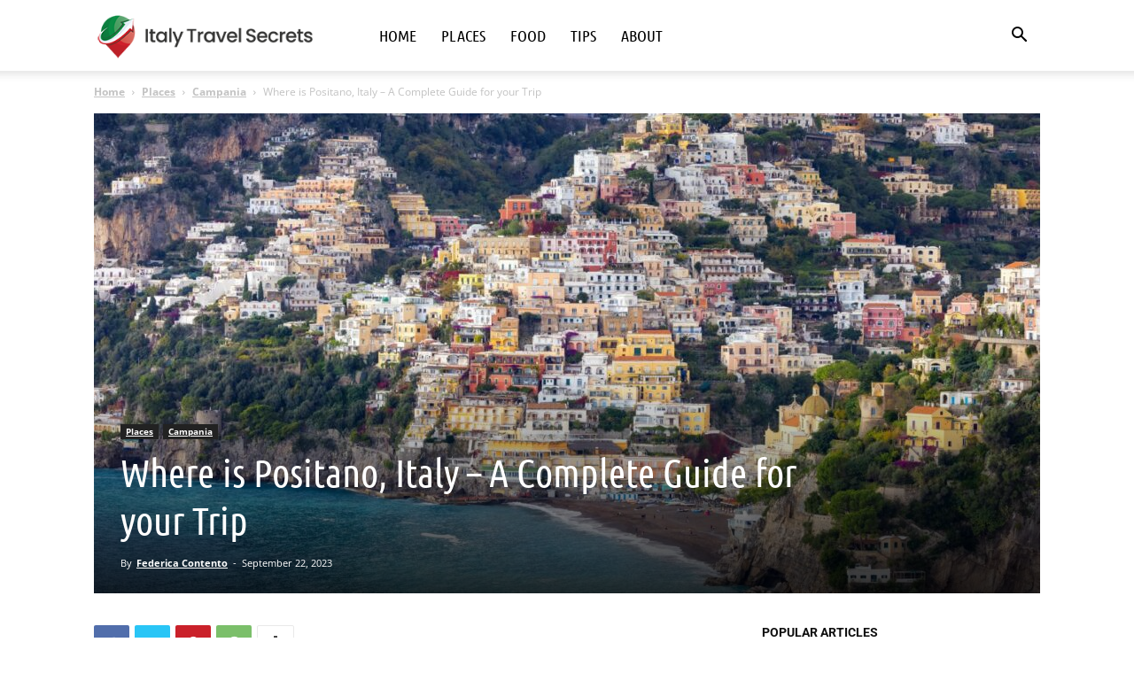

--- FILE ---
content_type: text/html; charset=UTF-8
request_url: https://italytravelsecrets.com/where-is-positano-italy/
body_size: 77158
content:
<!doctype html >
<!--[if IE 8]>    <html class="ie8" lang="en"> <![endif]-->
<!--[if IE 9]>    <html class="ie9" lang="en"> <![endif]-->
<!--[if gt IE 8]><!--> <html lang="en-US"> <!--<![endif]-->
<head><meta charset="UTF-8" /><script>if(navigator.userAgent.match(/MSIE|Internet Explorer/i)||navigator.userAgent.match(/Trident\/7\..*?rv:11/i)){var href=document.location.href;if(!href.match(/[?&]nowprocket/)){if(href.indexOf("?")==-1){if(href.indexOf("#")==-1){document.location.href=href+"?nowprocket=1"}else{document.location.href=href.replace("#","?nowprocket=1#")}}else{if(href.indexOf("#")==-1){document.location.href=href+"&nowprocket=1"}else{document.location.href=href.replace("#","&nowprocket=1#")}}}}</script><script>(()=>{class RocketLazyLoadScripts{constructor(){this.v="2.0.4",this.userEvents=["keydown","keyup","mousedown","mouseup","mousemove","mouseover","mouseout","touchmove","touchstart","touchend","touchcancel","wheel","click","dblclick","input"],this.attributeEvents=["onblur","onclick","oncontextmenu","ondblclick","onfocus","onmousedown","onmouseenter","onmouseleave","onmousemove","onmouseout","onmouseover","onmouseup","onmousewheel","onscroll","onsubmit"]}async t(){this.i(),this.o(),/iP(ad|hone)/.test(navigator.userAgent)&&this.h(),this.u(),this.l(this),this.m(),this.k(this),this.p(this),this._(),await Promise.all([this.R(),this.L()]),this.lastBreath=Date.now(),this.S(this),this.P(),this.D(),this.O(),this.M(),await this.C(this.delayedScripts.normal),await this.C(this.delayedScripts.defer),await this.C(this.delayedScripts.async),await this.T(),await this.F(),await this.j(),await this.A(),window.dispatchEvent(new Event("rocket-allScriptsLoaded")),this.everythingLoaded=!0,this.lastTouchEnd&&await new Promise(t=>setTimeout(t,500-Date.now()+this.lastTouchEnd)),this.I(),this.H(),this.U(),this.W()}i(){this.CSPIssue=sessionStorage.getItem("rocketCSPIssue"),document.addEventListener("securitypolicyviolation",t=>{this.CSPIssue||"script-src-elem"!==t.violatedDirective||"data"!==t.blockedURI||(this.CSPIssue=!0,sessionStorage.setItem("rocketCSPIssue",!0))},{isRocket:!0})}o(){window.addEventListener("pageshow",t=>{this.persisted=t.persisted,this.realWindowLoadedFired=!0},{isRocket:!0}),window.addEventListener("pagehide",()=>{this.onFirstUserAction=null},{isRocket:!0})}h(){let t;function e(e){t=e}window.addEventListener("touchstart",e,{isRocket:!0}),window.addEventListener("touchend",function i(o){o.changedTouches[0]&&t.changedTouches[0]&&Math.abs(o.changedTouches[0].pageX-t.changedTouches[0].pageX)<10&&Math.abs(o.changedTouches[0].pageY-t.changedTouches[0].pageY)<10&&o.timeStamp-t.timeStamp<200&&(window.removeEventListener("touchstart",e,{isRocket:!0}),window.removeEventListener("touchend",i,{isRocket:!0}),"INPUT"===o.target.tagName&&"text"===o.target.type||(o.target.dispatchEvent(new TouchEvent("touchend",{target:o.target,bubbles:!0})),o.target.dispatchEvent(new MouseEvent("mouseover",{target:o.target,bubbles:!0})),o.target.dispatchEvent(new PointerEvent("click",{target:o.target,bubbles:!0,cancelable:!0,detail:1,clientX:o.changedTouches[0].clientX,clientY:o.changedTouches[0].clientY})),event.preventDefault()))},{isRocket:!0})}q(t){this.userActionTriggered||("mousemove"!==t.type||this.firstMousemoveIgnored?"keyup"===t.type||"mouseover"===t.type||"mouseout"===t.type||(this.userActionTriggered=!0,this.onFirstUserAction&&this.onFirstUserAction()):this.firstMousemoveIgnored=!0),"click"===t.type&&t.preventDefault(),t.stopPropagation(),t.stopImmediatePropagation(),"touchstart"===this.lastEvent&&"touchend"===t.type&&(this.lastTouchEnd=Date.now()),"click"===t.type&&(this.lastTouchEnd=0),this.lastEvent=t.type,t.composedPath&&t.composedPath()[0].getRootNode()instanceof ShadowRoot&&(t.rocketTarget=t.composedPath()[0]),this.savedUserEvents.push(t)}u(){this.savedUserEvents=[],this.userEventHandler=this.q.bind(this),this.userEvents.forEach(t=>window.addEventListener(t,this.userEventHandler,{passive:!1,isRocket:!0})),document.addEventListener("visibilitychange",this.userEventHandler,{isRocket:!0})}U(){this.userEvents.forEach(t=>window.removeEventListener(t,this.userEventHandler,{passive:!1,isRocket:!0})),document.removeEventListener("visibilitychange",this.userEventHandler,{isRocket:!0}),this.savedUserEvents.forEach(t=>{(t.rocketTarget||t.target).dispatchEvent(new window[t.constructor.name](t.type,t))})}m(){const t="return false",e=Array.from(this.attributeEvents,t=>"data-rocket-"+t),i="["+this.attributeEvents.join("],[")+"]",o="[data-rocket-"+this.attributeEvents.join("],[data-rocket-")+"]",s=(e,i,o)=>{o&&o!==t&&(e.setAttribute("data-rocket-"+i,o),e["rocket"+i]=new Function("event",o),e.setAttribute(i,t))};new MutationObserver(t=>{for(const n of t)"attributes"===n.type&&(n.attributeName.startsWith("data-rocket-")||this.everythingLoaded?n.attributeName.startsWith("data-rocket-")&&this.everythingLoaded&&this.N(n.target,n.attributeName.substring(12)):s(n.target,n.attributeName,n.target.getAttribute(n.attributeName))),"childList"===n.type&&n.addedNodes.forEach(t=>{if(t.nodeType===Node.ELEMENT_NODE)if(this.everythingLoaded)for(const i of[t,...t.querySelectorAll(o)])for(const t of i.getAttributeNames())e.includes(t)&&this.N(i,t.substring(12));else for(const e of[t,...t.querySelectorAll(i)])for(const t of e.getAttributeNames())this.attributeEvents.includes(t)&&s(e,t,e.getAttribute(t))})}).observe(document,{subtree:!0,childList:!0,attributeFilter:[...this.attributeEvents,...e]})}I(){this.attributeEvents.forEach(t=>{document.querySelectorAll("[data-rocket-"+t+"]").forEach(e=>{this.N(e,t)})})}N(t,e){const i=t.getAttribute("data-rocket-"+e);i&&(t.setAttribute(e,i),t.removeAttribute("data-rocket-"+e))}k(t){Object.defineProperty(HTMLElement.prototype,"onclick",{get(){return this.rocketonclick||null},set(e){this.rocketonclick=e,this.setAttribute(t.everythingLoaded?"onclick":"data-rocket-onclick","this.rocketonclick(event)")}})}S(t){function e(e,i){let o=e[i];e[i]=null,Object.defineProperty(e,i,{get:()=>o,set(s){t.everythingLoaded?o=s:e["rocket"+i]=o=s}})}e(document,"onreadystatechange"),e(window,"onload"),e(window,"onpageshow");try{Object.defineProperty(document,"readyState",{get:()=>t.rocketReadyState,set(e){t.rocketReadyState=e},configurable:!0}),document.readyState="loading"}catch(t){console.log("WPRocket DJE readyState conflict, bypassing")}}l(t){this.originalAddEventListener=EventTarget.prototype.addEventListener,this.originalRemoveEventListener=EventTarget.prototype.removeEventListener,this.savedEventListeners=[],EventTarget.prototype.addEventListener=function(e,i,o){o&&o.isRocket||!t.B(e,this)&&!t.userEvents.includes(e)||t.B(e,this)&&!t.userActionTriggered||e.startsWith("rocket-")||t.everythingLoaded?t.originalAddEventListener.call(this,e,i,o):(t.savedEventListeners.push({target:this,remove:!1,type:e,func:i,options:o}),"mouseenter"!==e&&"mouseleave"!==e||t.originalAddEventListener.call(this,e,t.savedUserEvents.push,o))},EventTarget.prototype.removeEventListener=function(e,i,o){o&&o.isRocket||!t.B(e,this)&&!t.userEvents.includes(e)||t.B(e,this)&&!t.userActionTriggered||e.startsWith("rocket-")||t.everythingLoaded?t.originalRemoveEventListener.call(this,e,i,o):t.savedEventListeners.push({target:this,remove:!0,type:e,func:i,options:o})}}J(t,e){this.savedEventListeners=this.savedEventListeners.filter(i=>{let o=i.type,s=i.target||window;return e!==o||t!==s||(this.B(o,s)&&(i.type="rocket-"+o),this.$(i),!1)})}H(){EventTarget.prototype.addEventListener=this.originalAddEventListener,EventTarget.prototype.removeEventListener=this.originalRemoveEventListener,this.savedEventListeners.forEach(t=>this.$(t))}$(t){t.remove?this.originalRemoveEventListener.call(t.target,t.type,t.func,t.options):this.originalAddEventListener.call(t.target,t.type,t.func,t.options)}p(t){let e;function i(e){return t.everythingLoaded?e:e.split(" ").map(t=>"load"===t||t.startsWith("load.")?"rocket-jquery-load":t).join(" ")}function o(o){function s(e){const s=o.fn[e];o.fn[e]=o.fn.init.prototype[e]=function(){return this[0]===window&&t.userActionTriggered&&("string"==typeof arguments[0]||arguments[0]instanceof String?arguments[0]=i(arguments[0]):"object"==typeof arguments[0]&&Object.keys(arguments[0]).forEach(t=>{const e=arguments[0][t];delete arguments[0][t],arguments[0][i(t)]=e})),s.apply(this,arguments),this}}if(o&&o.fn&&!t.allJQueries.includes(o)){const e={DOMContentLoaded:[],"rocket-DOMContentLoaded":[]};for(const t in e)document.addEventListener(t,()=>{e[t].forEach(t=>t())},{isRocket:!0});o.fn.ready=o.fn.init.prototype.ready=function(i){function s(){parseInt(o.fn.jquery)>2?setTimeout(()=>i.bind(document)(o)):i.bind(document)(o)}return"function"==typeof i&&(t.realDomReadyFired?!t.userActionTriggered||t.fauxDomReadyFired?s():e["rocket-DOMContentLoaded"].push(s):e.DOMContentLoaded.push(s)),o([])},s("on"),s("one"),s("off"),t.allJQueries.push(o)}e=o}t.allJQueries=[],o(window.jQuery),Object.defineProperty(window,"jQuery",{get:()=>e,set(t){o(t)}})}P(){const t=new Map;document.write=document.writeln=function(e){const i=document.currentScript,o=document.createRange(),s=i.parentElement;let n=t.get(i);void 0===n&&(n=i.nextSibling,t.set(i,n));const c=document.createDocumentFragment();o.setStart(c,0),c.appendChild(o.createContextualFragment(e)),s.insertBefore(c,n)}}async R(){return new Promise(t=>{this.userActionTriggered?t():this.onFirstUserAction=t})}async L(){return new Promise(t=>{document.addEventListener("DOMContentLoaded",()=>{this.realDomReadyFired=!0,t()},{isRocket:!0})})}async j(){return this.realWindowLoadedFired?Promise.resolve():new Promise(t=>{window.addEventListener("load",t,{isRocket:!0})})}M(){this.pendingScripts=[];this.scriptsMutationObserver=new MutationObserver(t=>{for(const e of t)e.addedNodes.forEach(t=>{"SCRIPT"!==t.tagName||t.noModule||t.isWPRocket||this.pendingScripts.push({script:t,promise:new Promise(e=>{const i=()=>{const i=this.pendingScripts.findIndex(e=>e.script===t);i>=0&&this.pendingScripts.splice(i,1),e()};t.addEventListener("load",i,{isRocket:!0}),t.addEventListener("error",i,{isRocket:!0}),setTimeout(i,1e3)})})})}),this.scriptsMutationObserver.observe(document,{childList:!0,subtree:!0})}async F(){await this.X(),this.pendingScripts.length?(await this.pendingScripts[0].promise,await this.F()):this.scriptsMutationObserver.disconnect()}D(){this.delayedScripts={normal:[],async:[],defer:[]},document.querySelectorAll("script[type$=rocketlazyloadscript]").forEach(t=>{t.hasAttribute("data-rocket-src")?t.hasAttribute("async")&&!1!==t.async?this.delayedScripts.async.push(t):t.hasAttribute("defer")&&!1!==t.defer||"module"===t.getAttribute("data-rocket-type")?this.delayedScripts.defer.push(t):this.delayedScripts.normal.push(t):this.delayedScripts.normal.push(t)})}async _(){await this.L();let t=[];document.querySelectorAll("script[type$=rocketlazyloadscript][data-rocket-src]").forEach(e=>{let i=e.getAttribute("data-rocket-src");if(i&&!i.startsWith("data:")){i.startsWith("//")&&(i=location.protocol+i);try{const o=new URL(i).origin;o!==location.origin&&t.push({src:o,crossOrigin:e.crossOrigin||"module"===e.getAttribute("data-rocket-type")})}catch(t){}}}),t=[...new Map(t.map(t=>[JSON.stringify(t),t])).values()],this.Y(t,"preconnect")}async G(t){if(await this.K(),!0!==t.noModule||!("noModule"in HTMLScriptElement.prototype))return new Promise(e=>{let i;function o(){(i||t).setAttribute("data-rocket-status","executed"),e()}try{if(navigator.userAgent.includes("Firefox/")||""===navigator.vendor||this.CSPIssue)i=document.createElement("script"),[...t.attributes].forEach(t=>{let e=t.nodeName;"type"!==e&&("data-rocket-type"===e&&(e="type"),"data-rocket-src"===e&&(e="src"),i.setAttribute(e,t.nodeValue))}),t.text&&(i.text=t.text),t.nonce&&(i.nonce=t.nonce),i.hasAttribute("src")?(i.addEventListener("load",o,{isRocket:!0}),i.addEventListener("error",()=>{i.setAttribute("data-rocket-status","failed-network"),e()},{isRocket:!0}),setTimeout(()=>{i.isConnected||e()},1)):(i.text=t.text,o()),i.isWPRocket=!0,t.parentNode.replaceChild(i,t);else{const i=t.getAttribute("data-rocket-type"),s=t.getAttribute("data-rocket-src");i?(t.type=i,t.removeAttribute("data-rocket-type")):t.removeAttribute("type"),t.addEventListener("load",o,{isRocket:!0}),t.addEventListener("error",i=>{this.CSPIssue&&i.target.src.startsWith("data:")?(console.log("WPRocket: CSP fallback activated"),t.removeAttribute("src"),this.G(t).then(e)):(t.setAttribute("data-rocket-status","failed-network"),e())},{isRocket:!0}),s?(t.fetchPriority="high",t.removeAttribute("data-rocket-src"),t.src=s):t.src="data:text/javascript;base64,"+window.btoa(unescape(encodeURIComponent(t.text)))}}catch(i){t.setAttribute("data-rocket-status","failed-transform"),e()}});t.setAttribute("data-rocket-status","skipped")}async C(t){const e=t.shift();return e?(e.isConnected&&await this.G(e),this.C(t)):Promise.resolve()}O(){this.Y([...this.delayedScripts.normal,...this.delayedScripts.defer,...this.delayedScripts.async],"preload")}Y(t,e){this.trash=this.trash||[];let i=!0;var o=document.createDocumentFragment();t.forEach(t=>{const s=t.getAttribute&&t.getAttribute("data-rocket-src")||t.src;if(s&&!s.startsWith("data:")){const n=document.createElement("link");n.href=s,n.rel=e,"preconnect"!==e&&(n.as="script",n.fetchPriority=i?"high":"low"),t.getAttribute&&"module"===t.getAttribute("data-rocket-type")&&(n.crossOrigin=!0),t.crossOrigin&&(n.crossOrigin=t.crossOrigin),t.integrity&&(n.integrity=t.integrity),t.nonce&&(n.nonce=t.nonce),o.appendChild(n),this.trash.push(n),i=!1}}),document.head.appendChild(o)}W(){this.trash.forEach(t=>t.remove())}async T(){try{document.readyState="interactive"}catch(t){}this.fauxDomReadyFired=!0;try{await this.K(),this.J(document,"readystatechange"),document.dispatchEvent(new Event("rocket-readystatechange")),await this.K(),document.rocketonreadystatechange&&document.rocketonreadystatechange(),await this.K(),this.J(document,"DOMContentLoaded"),document.dispatchEvent(new Event("rocket-DOMContentLoaded")),await this.K(),this.J(window,"DOMContentLoaded"),window.dispatchEvent(new Event("rocket-DOMContentLoaded"))}catch(t){console.error(t)}}async A(){try{document.readyState="complete"}catch(t){}try{await this.K(),this.J(document,"readystatechange"),document.dispatchEvent(new Event("rocket-readystatechange")),await this.K(),document.rocketonreadystatechange&&document.rocketonreadystatechange(),await this.K(),this.J(window,"load"),window.dispatchEvent(new Event("rocket-load")),await this.K(),window.rocketonload&&window.rocketonload(),await this.K(),this.allJQueries.forEach(t=>t(window).trigger("rocket-jquery-load")),await this.K(),this.J(window,"pageshow");const t=new Event("rocket-pageshow");t.persisted=this.persisted,window.dispatchEvent(t),await this.K(),window.rocketonpageshow&&window.rocketonpageshow({persisted:this.persisted})}catch(t){console.error(t)}}async K(){Date.now()-this.lastBreath>45&&(await this.X(),this.lastBreath=Date.now())}async X(){return document.hidden?new Promise(t=>setTimeout(t)):new Promise(t=>requestAnimationFrame(t))}B(t,e){return e===document&&"readystatechange"===t||(e===document&&"DOMContentLoaded"===t||(e===window&&"DOMContentLoaded"===t||(e===window&&"load"===t||e===window&&"pageshow"===t)))}static run(){(new RocketLazyLoadScripts).t()}}RocketLazyLoadScripts.run()})();</script>
    <title>Where is Positano, Italy - A Complete Guide for your Trip</title>
<link data-rocket-preload as="style" href="https://fonts.googleapis.com/css?family=Ubuntu%20Condensed%3A400%7COpen%20Sans%3A400%2C600%2C700%7CRoboto%3A400%2C600%2C700&#038;display=swap" rel="preload">
<link href="https://fonts.googleapis.com/css?family=Ubuntu%20Condensed%3A400%7COpen%20Sans%3A400%2C600%2C700%7CRoboto%3A400%2C600%2C700&#038;display=swap" media="print" onload="this.media=&#039;all&#039;" rel="stylesheet">
<style id="wpr-usedcss">img:is([sizes=auto i],[sizes^="auto," i]){contain-intrinsic-size:3000px 1500px}.stk-block-button{--stk-block-margin-bottom:0}.stk-block.stk-block-button{min-width:-moz-fit-content;min-width:fit-content;width:auto}.stk-button,.stk-button:after,.stk-button:before{box-sizing:border-box}.stk-button-group{max-width:none!important}.stk-block-columns>.stk-block-content{--stk-column-gap:0px;column-gap:var(--stk-column-gap);margin-left:auto;margin-right:auto}:where(.stk-has-design-system-spacing-and-borders) .stk-block-columns>.stk-block-content{--stk-column-gap:var(--stk-columns-column-gap,0px);row-gap:var(--stk-columns-row-gap,0)}:where(.stk-block-columns){--stk-col-order-1:1;--stk-col-order-2:2;--stk-col-order-3:3;--stk-col-order-4:4;--stk-col-order-5:5;--stk-col-order-6:6;--stk-col-order-7:7;--stk-col-order-8:8;--stk-col-order-9:9;--stk-col-order-10:10;--stk-col-order-11:11;--stk-col-order-12:12;--stk-col-order-13:13;--stk-col-order-14:14;--stk-col-order-15:15;--stk-col-order-16:16;--stk-col-order-17:17;--stk-col-order-18:18;--stk-col-order-19:19;--stk-col-order-20:20;--stk-col-order-21:21;--stk-col-order-22:22;--stk-col-order-23:23;--stk-col-order-24:24;--stk-col-order-25:25;--stk-col-order-26:26;--stk-col-order-27:27;--stk-col-order-28:28;--stk-col-order-29:29;--stk-col-order-30:30;--stk-col-order-31:31;--stk-col-order-32:32;--stk-col-order-33:33;--stk-col-order-34:34;--stk-col-order-35:35;--stk-col-order-36:36;--stk-col-order-37:37;--stk-col-order-38:38;--stk-col-order-39:39;--stk-col-order-40:40}.stk-block-column:first-child{order:var(--stk-col-order-1,initial)}.stk-block-column:nth-child(2){order:var(--stk-col-order-2,initial)}.stk-block-column:nth-child(3){order:var(--stk-col-order-3,initial)}.stk-block-column:nth-child(4){order:var(--stk-col-order-4,initial)}.stk-block-column:nth-child(5){order:var(--stk-col-order-5,initial)}.stk-block-column:nth-child(6){order:var(--stk-col-order-6,initial)}.stk-block-column:nth-child(7){order:var(--stk-col-order-7,initial)}.stk-block-column:nth-child(8){order:var(--stk-col-order-8,initial)}.stk-block-column:nth-child(9){order:var(--stk-col-order-9,initial)}.stk-block-column:nth-child(10){order:var(--stk-col-order-10,initial)}.stk-block-column:nth-child(11){order:var(--stk-col-order-11,initial)}.stk-block-column:nth-child(12){order:var(--stk-col-order-12,initial)}.stk-block-column:nth-child(13){order:var(--stk-col-order-13,initial)}.stk-block-column:nth-child(14){order:var(--stk-col-order-14,initial)}.stk-block-column:nth-child(15){order:var(--stk-col-order-15,initial)}.stk-block-column:nth-child(16){order:var(--stk-col-order-16,initial)}.stk-block-column:nth-child(17){order:var(--stk-col-order-17,initial)}.stk-block-column:nth-child(18){order:var(--stk-col-order-18,initial)}.stk-block-column:nth-child(19){order:var(--stk-col-order-19,initial)}.stk-block-column:nth-child(20){order:var(--stk-col-order-20,initial)}.stk-block-column:nth-child(21){order:var(--stk-col-order-21,initial)}.stk-block-column:nth-child(22){order:var(--stk-col-order-22,initial)}.stk-block-column:nth-child(23){order:var(--stk-col-order-23,initial)}.stk-block-column:nth-child(24){order:var(--stk-col-order-24,initial)}.stk-block-column:nth-child(25){order:var(--stk-col-order-25,initial)}.stk-block-column:nth-child(26){order:var(--stk-col-order-26,initial)}.stk-block-column:nth-child(27){order:var(--stk-col-order-27,initial)}.stk-block-column:nth-child(28){order:var(--stk-col-order-28,initial)}.stk-block-column:nth-child(29){order:var(--stk-col-order-29,initial)}.stk-block-column:nth-child(30){order:var(--stk-col-order-30,initial)}.stk-block-column:nth-child(31){order:var(--stk-col-order-31,initial)}.stk-block-column:nth-child(32){order:var(--stk-col-order-32,initial)}.stk-block-column:nth-child(33){order:var(--stk-col-order-33,initial)}.stk-block-column:nth-child(34){order:var(--stk-col-order-34,initial)}.stk-block-column:nth-child(35){order:var(--stk-col-order-35,initial)}.stk-block-column:nth-child(36){order:var(--stk-col-order-36,initial)}.stk-block-column:nth-child(37){order:var(--stk-col-order-37,initial)}.stk-block-column:nth-child(38){order:var(--stk-col-order-38,initial)}.stk-block-column:nth-child(39){order:var(--stk-col-order-39,initial)}.stk-block-column:nth-child(40){order:var(--stk-col-order-40,initial)}.stk-block.stk-block-column .stk-column-wrapper{width:100%}.stk-block-column__content{box-sizing:border-box}.stk-column-wrapper>.stk-inner-blocks{margin-bottom:0}.stk-block:is(.stk-block-column--v3,[data-v])>.stk-column-wrapper{min-width:0}:where(.stk-has-color-schemes) .stk-block-countdown__digit{color:var(--stk-accent-color)}:where(.stk-has-color-schemes) .stk-block-countdown__digit:where(:hover){color:var(--stk-accent-color-hover,var(--stk-accent-color))}:where(.stk-has-color-schemes) .stk-block-countdown__divider-wrapper .stk-block-countdown__divider-colon{color:var(--stk-accent-color)}:where(.stk-has-color-schemes) .stk-block-countdown__divider-wrapper .stk-block-countdown__divider-colon:where(:hover){color:var(--stk-accent-color-hover,var(--stk-accent-color))}:where(.stk-has-color-schemes) .stk-block-countdown__divider-wrapper .stk-block-countdown__divider-line{background-color:var(--stk-accent-color)}:where(.stk-has-color-schemes) .stk-block-countdown__divider-wrapper .stk-block-countdown__divider-line:where(:hover){background-color:var(--stk-accent-color-hover,var(--stk-accent-color))}:where(.stk-has-color-schemes) .stk-block.stk-block-divider .stk-block-divider__dot,:where(.stk-has-color-schemes) .stk-block.stk-block-divider hr.stk-block-divider__hr{background:var(--stk-accent-color,#ddd)}:where(.stk-has-color-schemes) .stk-block.stk-block-divider .stk-block-divider__dot:where(:hover),:where(.stk-has-color-schemes) .stk-block.stk-block-divider hr.stk-block-divider__hr:where(:hover){background:var(--stk-accent-color-hover,var(--stk-accent-color,#ddd))}.stk-block-heading--v2 .stk-block-heading__text:not(.stk-block-heading--use-theme-margins){margin:0!important}.stk-block-icon-label .stk-inner-blocks{gap:28px}.stk-block-icon-label :is(.stk-block-icon,.stk-block-heading){--stk-block-margin-bottom:0;align-items:center;display:flex}.stk-block-icon-label .stk-block-heading__text{margin-block:0;text-align:start;width:100%}.stk-block-icon-label .stk-row{flex-wrap:nowrap}.stk-block-icon-label .stk-block-heading,.stk-block-icon-label .wp-block-stackable-heading.stk-block-heading{width:inherit}.stk-block-icon-label.stk-block-icon-label--use-flex-basis .stk-block-icon{flex:0 0 64px}.stk-block-icon-label.stk-block-icon-label--use-flex-basis .stk-inner-blocks{gap:0}:where(.stk-has-color-schemes) .stk-block-icon-list{--stk-icon-list-marker-color:var(--stk-accent-color)}:where(.stk-has-color-schemes) .stk-block-icon-list :where(.stk-block-icon-list-item):where(:hover){--stk-icon-list-marker-color:var(--stk-accent-color-hover,var(--stk-accent-color))}:where(.stk-has-color-schemes) .stk-block-number-box.stk--has-shape .stk-block-number-box__container,:where(.stk-has-color-schemes) .stk-block-number-box.stk--has-shape div.stk-block-number-box__text{color:var(--stk-button-text-color,#fff)}:where(.stk-has-color-schemes) .stk-block-number-box.stk--has-shape .stk-block-number-box__container:where(:hover),:where(.stk-has-color-schemes) .stk-block-number-box.stk--has-shape div.stk-block-number-box__text:where(:hover){background:var(--stk-button-background-color-hover,var(--stk-button-background-color));color:var(--stk-button-text-color-hover,var(--stk-button-text-color,#fff))}:where(.stk-has-color-schemes .stk-block-price) .stk-block-text{color:var(--stk-text-color)}:where(.stk-has-color-schemes) .stk-block-progress-bar{--progress-color-1:var(--stk-accent-color)}:where(.stk-has-color-schemes) .stk-block-progress-circle{--progress-color-1:var(--stk-accent-color)}:where(.stk-has-color-schemes) .stk-block-table-of-contents ::marker{color:var(--stk-accent-color)}:where(.stk-has-color-schemes) .stk-block-table-of-contents ::marker:where(:hover){--stk-accent-color:var(--stk-accent-color-hover)}:where(.stk-has-color-schemes) .stk-block-timeline{--line-accent-bg-color:var(--stk-accent-color,#000)}.stk-container:has(>.stk--column-flex){display:flex;flex-direction:column}.stk-block>:where(:not(.stk-row,.stk-inner-blocks,.stk--svg-wrapper,.stk-block-number-box__text)){flex:1}.stk-block:is(.is-style-link) .stk-button[class*=stk--hover-effect-]{display:block}.stk-block .stk-button{transform-origin:center}.stk-block .stk-button.stk--hover-effect-darken:hover{filter:brightness(.9) contrast(1.2)}.stk--svg-wrapper{display:inline-block;position:relative}.stk--svg-wrapper>.stk--inner-svg{display:flex;z-index:1}.stk-block-icon{font-size:0}:root{--stk-block-margin-bottom:24px;--stk-column-margin:12px;--stk-columns-column-gap:0px;--stk-columns-row-gap:0px;--stk-container-padding:32px;--stk-container-padding-large:64px 80px;--stk-container-padding-small:16px 32px;--stk-container-border-style:none;--stk-container-border-width:1px;--stk-container-border-radius:0px;--stk-container-box-shadow:0px 4px 24px #0000000a;--stk-container-background-color:#fff;--stk-default-container-background-color:#fff;--stk-container-color:#1e1e1e;--stk-block-background-padding:24px;--stk-block-background-border-style:none;--stk-block-background-border-width:1px;--stk-block-background-border-radius:0px;--stk-block-background-box-shadow:none;--stk-block-background-color:#f1f1f1;--stk-image-border-radius:0px;--stk-image-drop-shadow:none;--stk-button-min-height:0px;--stk-button-padding:12px 16px;--stk-button-border-style:none;--stk-button-border-width:1px;--stk-button-ghost-border-width:2px;--stk-button-border-radius:0px;--stk-button-box-shadow:none;--stk-button-icon-size:24px;--stk-button-icon-gap:8px;--stk-button-column-gap:12px;--stk-button-row-gap:12px;--stk-button-background-color:#008de4;--stk-button-text-color:#fff;--stk-default-button-background-color:#008de4;--stk-default-button-text-color:#fff;--stk-icon-button-padding:12px;--stk-icon-list-row-gap:0px;--stk-icon-list-icon-gap:8px;--stk-icon-list-indentation:0px;--stk-icon-size:36px;--stk-icon-color:#a6a6a6;--stk-icon-shape-color:#ddd;--stk-subtitle-size:16px;--stk-subtitle-color:#39414d;--stk-tab-accent-color:#008de4}.entry-content .stk-block,.stk-block,.stk-block-column__content>*{margin-bottom:var(--stk-block-margin-bottom)}.stk-button-group{column-gap:var(--stk-button-column-gap);justify-content:var(--stk-alignment-justify-content);row-gap:var(--stk-button-row-gap)}.stk-block:is(.stk-block-button,.stk-block-icon-button,.stk-block-pagination):not(.is-style-link) .stk-button{--stk-icon-color:var(--stk-button-text-color);background:var(--stk-button-background-color);padding:var(--stk-button-padding)}.stk-block:is(.stk-block-button,.stk-block-icon-button,.stk-block-pagination):not(.is-style-link) .stk-button .stk--inner-svg,.stk-block:is(.stk-block-button,.stk-block-icon-button,.stk-block-pagination):not(.is-style-link) .stk-button>.stk-button__inner-text,.stk-block:is(.stk-block-button,.stk-block-icon-button,.stk-block-pagination):not(.is-style-link) .stk-button>.stk-button__inner-text:hover{color:var(--stk-button-text-color)}.stk-block:is(.stk-block-button,.stk-block-icon-button,.stk-block-pagination) .stk-button{--stk-icon-size:1em}.stk-container:not(.stk--no-padding){padding:var(--stk-container-padding)}.stk-container:not(.stk--no-background){background-color:var(--stk-container-background-color);border-radius:var(--stk-container-border-radius);box-shadow:var(--stk-container-box-shadow);color:var(--stk-container-color)}.stk-block:not(.stk-block-column){--stk-columns-spacing:var(--stk-column-margin)}body:not(.wp-admin) .stk-block-columns:has(>.stk-block-content>.stk-block-column:first-child:last-child){--stk-columns-spacing:0}.stk--inner-svg{border-color:var(--stk-icon-color)}.stk--inner-svg svg:last-child:not(.ugb-custom-icon):not(.stk-custom-icon){height:var(--stk-icon-size);width:var(--stk-icon-size)}.stk--inner-svg svg:last-child:not(.ugb-custom-icon):not(.stk-custom-icon),.stk--inner-svg svg:last-child:not(.ugb-custom-icon):not(.stk-custom-icon) :is(g,path,rect,polygon,ellipse){fill:var(--stk-icon-color)}:where(.stk-has-design-system-spacing-and-borders,.stk-has-design-system-buttons-and-icons) .stk-container:not(.stk--no-background){border-style:var(--stk-container-border-style);border-width:var(--stk-container-border-width)}:where(.stk-has-design-system-spacing-and-borders,.stk-has-design-system-buttons-and-icons) .stk-container:not(.stk--no-background):hover{border-width:var(--stk-container-border-width-hover,var(--stk-container-border-width));box-shadow:var(--stk-container-box-shadow-hover,var(--stk-container-box-shadow))}:where(.stk-has-design-system-spacing-and-borders,.stk-has-design-system-buttons-and-icons) :where(.stk-hover-parent:hover) .stk-container:not(.stk--no-background){border-width:var(--stk-container-border-width-parent-hover,var(--stk-container-border-width));box-shadow:var(--stk-container-box-shadow-parent-hover,var(--stk-container-box-shadow))}:where(.stk-has-design-system-spacing-and-borders,.stk-has-design-system-buttons-and-icons) :where(.stk-hover-parent:hover) .stk-container:not(.stk--no-background):hover{border-width:var(--stk-container-border-width-hover,var(--stk-container-border-width-parent-hover,var(--stk-container-border-width)));box-shadow:var(--stk-container-box-shadow-hover,var(--stk-container-box-shadow-parent-hover,var(--stk-container-box-shadow)))}:where(.stk-has-design-system-spacing-and-borders,.stk-has-design-system-buttons-and-icons) .stk-block-background{border-radius:var(--stk-block-background-border-radius);box-shadow:var(--stk-block-background-box-shadow)}:where(.stk-has-design-system-spacing-and-borders,.stk-has-design-system-buttons-and-icons) .stk-block.stk-block-background{border-style:var(--stk-block-background-border-style);border-width:var(--stk-block-background-border-width)}:where(.stk-has-design-system-spacing-and-borders,.stk-has-design-system-buttons-and-icons) .stk-block.stk-block-background:hover{border-width:var(--stk-block-background-border-width-hover,var(--stk-block-background-border-width));box-shadow:var(--stk-block-background-box-shadow-hover,var(--stk-block-background-box-shadow))}:where(.stk-has-design-system-spacing-and-borders,.stk-has-design-system-buttons-and-icons) :where(.stk-hover-parent:hover) .stk-block.stk-block-background{border-width:var(--stk-block-background-border-width-parent-hover,var(--stk-block-background-border-width));box-shadow:var(--stk-block-background-box-shadow-parent-hover,var(--stk-block-background-box-shadow))}:where(.stk-has-design-system-spacing-and-borders,.stk-has-design-system-buttons-and-icons) :where(.stk-hover-parent:hover) .stk-block.stk-block-background:hover{border-width:var(--stk-block-background-border-width-hover,var(--stk-block-background-border-width-parent-hover,var(--stk-block-background-border-width)));box-shadow:var(--stk-block-background-box-shadow-hover,var(--stk-block-background-box-shadow-parent-hover,var(--stk-block-background-box-shadow)))}:where(.stk-has-design-system-spacing-and-borders,.stk-has-design-system-buttons-and-icons) .stk-img-wrapper{filter:drop-shadow(var(--stk-image-drop-shadow))}:where(.stk-has-design-system-spacing-and-borders,.stk-has-design-system-buttons-and-icons) .stk-img-wrapper:hover{filter:drop-shadow(var(--stk-image-drop-shadow-hover,var(--stk-image-drop-shadow)))}:where(.stk-has-design-system-spacing-and-borders,.stk-has-design-system-buttons-and-icons) .stk-img-wrapper img{border-radius:var(--stk-image-border-radius)}:where(.stk-has-design-system-spacing-and-borders,.stk-has-design-system-buttons-and-icons) :where(.stk-hover-parent:hover) .stk-img-wrapper{filter:drop-shadow(var(--stk-image-drop-shadow-parent-hover,var(--stk-image-drop-shadow)))}:where(.stk-has-design-system-spacing-and-borders,.stk-has-design-system-buttons-and-icons) :where(.stk-hover-parent:hover) .stk-img-wrapper:hover{filter:drop-shadow(var(--stk-image-drop-shadow-hover,var(--stk-image-drop-shadow-parent-hover,var(--stk-image-drop-shadow))))}:where(.stk-has-design-system-spacing-and-borders,.stk-has-design-system-buttons-and-icons) .stk--inner-svg svg:last-child:is(.ugb-custom-icon,.stk-custom-icon){height:var(--stk-custom-icon-size);width:var(--stk-custom-icon-size)}:where(.stk-has-design-system-spacing-and-borders,.stk-has-design-system-buttons-and-icons) .stk--inner-svg svg:last-child:not(.ugb-custom-icon):not(.stk-custom-icon){height:var(--stk-icon-size);width:var(--stk-icon-size)}:where(.stk-has-design-system-buttons-and-icons) .stk-block:is(.stk-block-button,.stk-block-icon-button,.stk-block-pagination):not(.is-style-link) .stk-button:before{border-style:var(--stk-button-border-style);box-shadow:var(--stk-button-box-shadow)}:where(.stk-has-design-system-buttons-and-icons) .stk-block:is(.stk-block-button,.stk-block-icon-button,.stk-block-pagination):not(.is-style-link) .stk-button:hover:before{box-shadow:var(--stk-button-box-shadow-hover,var(--stk-button-box-shadow))}:where(.stk-has-design-system-buttons-and-icons) .stk-block:is(.stk-block-button,.stk-block-icon-button,.stk-block-pagination):not(.is-style-link,.is-style-ghost) .stk-button:before{border-width:var(--stk-button-border-width)}:where(.stk-has-design-system-buttons-and-icons) .stk-block:is(.stk-block-button,.stk-block-icon-button,.stk-block-pagination):not(.is-style-link,.is-style-ghost) .stk-button:hover:before{border-width:var(--stk-button-border-width-hover,var(--stk-button-border-width))}:where(.stk-has-design-system-buttons-and-icons) .stk-block:is(.stk-block-button,.stk-block-icon-button,.stk-block-pagination) .stk-button{--stk-icon-size:var(--stk-button-icon-size);--stk-custom-icon-size:var(--stk-custom-button-icon-size);min-height:var(--stk-button-min-height)}:where(.stk-has-design-system-buttons-and-icons) .stk-block:is(.stk-block-button,.stk-block-icon-button,.stk-block-pagination).is-style-ghost .stk-button:hover:before{border-width:var(--stk-button-ghost-border-width-hover,var(--stk-button-ghost-border-width))}:where(.stk-has-design-system-buttons-and-icons) :is(.stk-block-button,.stk-block-pagination) .stk-button{border-radius:var(--stk-button-border-radius)}:where(.stk-has-design-system-buttons-and-icons) :where(.stk-hover-parent:hover) .stk-block:is(.stk-block-button,.stk-block-icon-button,.stk-block-pagination):not(.is-style-link,.is-style-ghost) .stk-button:before{border-width:var(--stk-button-border-width-parent-hover,var(--stk-button-border-width));box-shadow:var(--stk-button-box-shadow-parent-hover,var(--stk-button-box-shadow))}:where(.stk-has-design-system-buttons-and-icons) :where(.stk-hover-parent:hover) .stk-block:is(.stk-block-button,.stk-block-icon-button,.stk-block-pagination):not(.is-style-link,.is-style-ghost) .stk-button:hover:before{border-width:var(--stk-button-border-width-hover,var(--stk-button-border-width-parent-hover,var(--stk-button-border-width)));box-shadow:var(--stk-button-box-shadow-hover,var(--stk-button-box-shadow-parent-hover,var(--stk-button-box-shadow)))}:where(.stk-has-design-system-buttons-and-icons) :where(.stk-hover-parent:hover) .stk-block:is(.stk-block-button,.stk-block-icon-button,.stk-block-pagination).is-style-ghost .stk-button:before{border-width:var(--stk-button-ghost-border-width-parent-hover,var(--stk-button-ghost-border-width));box-shadow:var(--stk-button-box-shadow-parent-hover,var(--stk-button-box-shadow))}:where(.stk-has-design-system-buttons-and-icons) :where(.stk-hover-parent:hover) .stk-block:is(.stk-block-button,.stk-block-icon-button,.stk-block-pagination).is-style-ghost .stk-button:hover:before{border-width:var(--stk-button-ghost-border-width-hover,var(--stk-button-ghost-border-width-parent-hover,var(--stk-button-ghost-border-width)));box-shadow:var(--stk-button-box-shadow-hover,var(--stk-button-box-shadow-parent-hover,var(--stk-button-box-shadow)))}:where(.stk-has-color-schemes) :where(.stk-block)>:is(p,div){color:var(--stk-text-color)}:where(.stk-has-color-schemes) .stk-block>:is(h1,h2,h3,h4,h5,h6){color:var(--stk-heading-color)}:where(.stk-has-color-schemes) :is(.stk-block-text__text,.stk-block-heading__text,.is-style-link,.stk-table-of-contents__table) a{color:var(--stk-link-color,var(--theme-link-initial-color,unset))}:where(.stk-has-color-schemes) :is(.stk-block-text__text,.stk-block-heading__text,.is-style-link,.stk-table-of-contents__table) a:hover{color:var(--stk-link-color-hover,var(--stk-link-color,var(--theme-link-hover-color,unset)))}:where(.stk-has-color-schemes) .stk-block:is(.stk-block-button,.stk-block-icon-button,.stk-block-pagination){--stk-accent-color:var(--stk-button-text-color)}:where(.stk-has-color-schemes) .stk-block:is(.stk-block-button,.stk-block-icon-button,.stk-block-pagination):not(.is-style-link) .stk-button:where(:hover){--stk-icon-color:var(--stk-button-text-color-hover,var(--stk-button-text-color));--stk-accent-color-hover:var(--stk-button-text-color-hover,var(--stk-button-text-color));--stk-accent-color:var(--stk-button-text-color-hover,var(--stk-button-text-color));background:var(--stk-button-background-color-hover,var(--stk-button-background-color))}:where(.stk-has-color-schemes) .stk-block:is(.stk-block-button,.stk-block-icon-button,.stk-block-pagination):not(.is-style-link) .stk-button:where(:hover) .stk--inner-svg{color:var(--stk-button-text-color-hover,var(--stk-button-text-color))}:where(.stk-has-color-schemes) .stk-block:is(.stk-block-button,.stk-block-icon-button,.stk-block-pagination):not(.is-style-link) .stk-button:where(:hover)>.stk-button__inner-text{color:var(--stk-button-text-color-hover,var(--stk-button-text-color))}:where(.stk-has-color-schemes) .stk-block:is(.stk-block-button,.stk-block-icon-button,.stk-block-pagination):not(.is-style-link) .stk-button:where(:hover)>.stk-button__inner-text:hover{color:var(--stk-button-text-color-hover,var(--stk-button-text-color))}:where(.stk-has-color-schemes) .stk-block:is(.stk-block-button,.stk-block-icon-button,.stk-block-pagination).is-style-ghost{--stk-button-text-color:var(--stk-button-outline-color,var(--stk-button-background-color))}:where(.stk-has-color-schemes) .stk-block:is(.stk-block-button,.stk-block-icon-button,.stk-block-pagination).is-style-ghost .stk-button:before{border-color:var(--stk-button-outline-color,var(--stk-button-background-color))}:where(.stk-has-color-schemes) .stk-block:is(.stk-block-button,.stk-block-icon-button,.stk-block-pagination).is-style-ghost:where(:hover){--stk-button-text-color-hover:var(--stk-button-outline-color-hover,var(--stk-button-outline-color,var(--stk-button-background-color-hover,var(--stk-button-background-color))));--stk-accent-color-hover:var(--stk-button-outline-color-hover,var(--stk-button-outline-color,var(--stk-button-background-color-hover,var(--stk-button-background-color))))}:where(.stk-has-color-schemes) .stk-block:is(.stk-block-button,.stk-block-icon-button,.stk-block-pagination).is-style-ghost:where(:hover) .stk-button:before{border-color:var(--stk-button-outline-color-hover,var(--stk-button-outline-color,var(--stk-button-background-color-hover,var(--stk-button-background-color))))}:where(.stk-has-color-schemes) .stk-block:is(.stk-block-button,.stk-block-icon-button,.stk-block-pagination).is-style-plain{--stk-button-text-color:var(--stk-button-plain-text-color,var(--stk-button-background-color))}:where(.stk-has-color-schemes) .stk-block:is(.stk-block-button,.stk-block-icon-button,.stk-block-pagination).is-style-plain .stk-button:hover{--stk-button-text-color-hover:var(--stk-button-plain-text-color-hover,var(--stk-button-plain-text-color,var(--stk-button-background-color-hover,var(--stk-button-background-color))));--stk-accent-color-hover:var(--stk-button-plain-text-color-hover,var(--stk-button-plain-text-color,var(--stk-button-background-color-hover,var(--stk-button-background-color))));--stk-accent-color:var(--stk-button-plain-text-color-hover,var(--stk-button-plain-text-color,var(--stk-button-background-color-hover,var(--stk-button-background-color))))}:where(.stk-has-color-schemes) .stk-block:is(.stk-block-button,.stk-block-icon-button,.stk-block-pagination).is-style-link{--stk-button-text-color:var(--stk-link-color)}:where(.stk-has-color-schemes) .stk-block:is(.stk-block-button,.stk-block-icon-button,.stk-block-pagination).is-style-link :where(.stk-button:hover){--stk-accent-color-hover:var(--stk-link-color-hover);--stk-accent-color:var(--stk-link-color-hover)}:where(.stk-has-color-schemes) .stk-container:not(.stk--no-background){background-image:var(--stk-container-background-color)}:where(.stk-has-color-schemes) .stk-container:not(.stk--no-background):hover{background-color:var(--stk-container-background-color-hover,var(--stk-container-background-color));background-image:var(--stk-container-background-color-hover,var(--stk-container-background-color))}:where(.stk-has-color-schemes) .stk-block-background{background-image:var(--stk-block-background-color)}:where(.stk-has-color-schemes) .stk-block-background:hover{background-color:var(--stk-block-background-color-hover,var(--stk-block-background-color));background-image:var(--stk-block-background-color-hover,var(--stk-block-background-color))}:where(.stk-has-color-schemes) .stk--inner-svg{border-color:var(--stk-default-icon-color,var(--stk-accent-color,var(--stk-icon-color)))}:where(.stk-has-color-schemes) .stk--inner-svg svg:last-child:not(.ugb-custom-icon):not(.stk-custom-icon),:where(.stk-has-color-schemes) .stk--inner-svg svg:last-child:not(.ugb-custom-icon):not(.stk-custom-icon) :is(g,path,rect,polygon,ellipse){fill:var(--stk-accent-color,var(--stk-icon-color))}:where(.stk-has-color-schemes) .stk--inner-svg:where(:hover){border-color:var(--stk-accent-color-hover,var(--stk-accent-color,var(--stk-icon-color)))}:where(.stk-has-color-schemes) .stk--inner-svg:where(:hover) svg:last-child:not(.ugb-custom-icon):not(.stk-custom-icon),:where(.stk-has-color-schemes) .stk--inner-svg:where(:hover) svg:last-child:not(.ugb-custom-icon):not(.stk-custom-icon) :is(g,path,rect,polygon,ellipse){fill:var(--stk-accent-color-hover,var(--stk-accent-color,var(--stk-icon-color)))}:where(.stk-has-color-schemes) .stk-subtitle:where(:hover){color:var(--stk-subtitle-color-hover,var(--stk-subtitle-color))}:where(.stk-has-color-schemes) .stk-block-posts__meta:where(:hover){color:var(--stk-subtitle-color-hover,var(--stk-subtitle-color))}:where(.stk-has-block-style-inheritance.stk-has-color-schemes) .stk-block:is(.stk-block-button,.stk-block-icon-button,.stk-block-pagination):not(.is-style-link) .stk-button{color:var(--stk-button-text-color-hover,var(--stk-button-text-color))}body.stk--anim-init .stk-block .stk-button:after,body.stk--anim-init .stk-block .stk-button:before,body.stk--anim-init .stk-block li::marker,body.stk--anim-init :is(.stk-block,.stk-container,.stk-container-padding,.stk-img-wrapper,.stk-img-wrapper img,.stk-block-heading__top-line,.stk-block-heading__bottom-line,.stk-block-posts__item-hide,.stk-block-posts__title>a,.stk-button,.stk-button__inner-text,.stk-block li,.stk-block p,.stk-block h1,.stk-block h2,.stk-block h3,.stk-block h4,.stk-block h5,.stk-block h6,.stk-block [class*=__text]){transition:var(--stk-transition-default,all var(--stk-transition-duration,.12s) cubic-bezier(.45,.05,.55,.95),flex 0s,max-width 0s,visibility 0s)}body.stk--anim-init .stk-block .stk-button:after,body.stk--anim-init .stk-block .stk-button:before,body.stk--anim-init .stk-block li::marker,body.stk--anim-init :where(.stk-block,.stk-container,.stk-container-padding,.stk-img-wrapper,.stk-img-wrapper img,.stk-block-heading__top-line,.stk-block-heading__bottom-line,.stk-block-posts__item-hide,.stk-block-posts__title>a,.stk-button,.stk-button__inner-text,.stk-block li,.stk-block p,.stk-block h1,.stk-block h2,.stk-block h3,.stk-block h4,.stk-block h5,.stk-block h6,.stk-block [class*=__text]){border-style:none;border-width:1px}body.stk--anim-init .stk--svg-wrapper :is(.stk--shape-icon,.stk--inner-svg,.stk--inner-svg *){transition:var(--stk-transition-default,all var(--stk-transition-duration,.12s) cubic-bezier(.45,.05,.55,.95))}body.stk--anim-init .stk--svg-wrapper .stk--inner-svg svg:last-child{transition:var(--stk-transition-default,all var(--stk-transition-duration,.12s) cubic-bezier(.45,.05,.55,.95),fill 0s)}.stk-block,.stk-container{min-height:0}.stk-block{box-sizing:border-box;position:relative}.stk-block,:is(.entry-content,.site-content) .stk-block{margin-top:0}:is(.entry-content,.site-content) .stk-block>.stk-content-align{margin-left:auto;margin-right:auto;margin-block:0;width:auto}.stk-block.stk-column,.stk-column{margin-bottom:0;margin-top:0;min-width:1px}.stk-block.stk-block-column.stk-column>.stk-column-wrapper{margin:var(--stk-columns-spacing)}:root{--stk-block-width-default-detected:900px;--stk-block-width-wide-detected:80vw}.stk-row{display:flex;flex-direction:row;flex-wrap:wrap}.stk-column{align-items:stretch;box-sizing:border-box;display:flex;flex:1 1 0;margin-left:0;margin-right:0}.stk-block-content{position:relative;width:100%}.stk-block-content:not(.stk-row){display:flex;flex-direction:column;justify-content:flex-start}.stk-inner-blocks{flex:1}.stk-inner-blocks:not(.stk-row){display:flex;flex-direction:column;justify-content:flex-start}.stk-inner-blocks>:first-child{margin-top:0}.stk-inner-blocks>:last-child{margin-bottom:0}:is(.stk-block.alignleft,.stk-block.alignright) .stk-inner-blocks:first-of-type>.stk-block{max-width:350px;width:auto}.stk-block .stk-block-heading__text{margin-bottom:0}.stk-block-heading{margin-top:0}.stk-block-heading{word-break:break-word}:where(.stk-block-heading:not(:first-child)) .stk-block-heading__text{margin-top:1.5em}.stk-block-heading:first-child .stk-block-heading__text:not([contenteditable]){margin-top:0}.stk-block-heading__text:after,.stk-block-heading__text:before{content:unset}.stk-block .stk-button-group:not(.stk-collapse-on-desktop){justify-content:var(--stk-alignment-justify-content)}.stk-block .stk-button-group:is(.stk--collapse-on-desktop) .stk-block:is(.stk-block-button,.stk-block-icon-button){margin-inline-end:var(--stk-alignment-margin-right);margin-inline-start:var(--stk-alignment-margin-left)}.stk-block .stk-button-group{align-items:center;flex-direction:row}.stk-button-group .stk-block{margin-inline:revert}:where(body:not(.stk-has-block-style-inheritance)) :is(.stk-block-button,.stk-block-icon-button,.stk-block-pagination,.stk-block-load-more,.stk-block-posts):not(.is-style-link) .stk-button{text-decoration:none!important}:is(.stk-block-button,.stk-block-icon-button,.stk-block-pagination,.stk-block-load-more,.stk-block-posts):not(.is-style-link) .stk-button{align-items:center;column-gap:8px;display:flex;justify-content:center;position:relative;text-decoration:none}:is(.stk-block-button,.stk-block-icon-button,.stk-block-pagination,.stk-block-load-more,.stk-block-posts):not(.is-style-link) .stk-button .stk--svg-wrapper:not(:only-child):first-child .stk--inner-svg svg:last-child{margin-inline-end:var(--stk-button-icon-gap)}:is(.stk-block-button,.stk-block-icon-button,.stk-block-pagination,.stk-block-load-more,.stk-block-posts):not(.is-style-link) .stk-button .stk--svg-wrapper:not(:only-child):last-child .stk--inner-svg svg:last-child{margin-inline-start:var(--stk-button-icon-gap)}:is(.stk-block-button,.stk-block-icon-button,.stk-block-pagination,.stk-block-load-more,.stk-block-posts):not(.is-style-link) .stk-button:after,:is(.stk-block-button,.stk-block-icon-button,.stk-block-pagination,.stk-block-load-more,.stk-block-posts):not(.is-style-link) .stk-button:before{border-radius:inherit;content:"";height:100%;inset:0;pointer-events:none;position:absolute;width:100%}:is(.stk-block-button,.stk-block-icon-button,.stk-block-pagination,.stk-block-load-more,.stk-block-posts):not(.is-style-link) .stk-button:before{z-index:2}:is(.stk-block-button,.stk-block-icon-button,.stk-block-pagination,.stk-block-load-more,.stk-block-posts):not(.is-style-link) .stk-button:after{opacity:0;z-index:1}:is(.stk-block-button,.stk-block-icon-button,.stk-block-pagination,.stk-block-load-more,.stk-block-posts):not(.is-style-link) .stk-button>*{z-index:2}.stk-block{text-align:start}.stk-block [class*=has-text-align-],.stk-block[class*=has-text-align-]{text-align:var(--stk-alignment-text-align,start)}.has-text-align-left{text-align:var(--stk-alignment-text-align,start)}.has-text-align-left{--stk-alignment-justify-content:flex-start;--stk-alignment-text-align:start;--stk-alignment-margin-left:0;--stk-alignment-margin-right:auto}.stk-block{justify-content:var(--stk-alignment-justify-content);text-align:var(--stk-alignment-text-align,start);z-index:1}@supports (-webkit-touch-callout:inherit){.stk-block.stk-block,.stk-container.stk-container{background-attachment:scroll!important}}.stk-block:after,.stk-block:not(.stk--has-background-overlay):before{content:none!important}.stk-block:is(.stk-has-top-separator,.stk-has-bottom-separator)>:not(.stk-video-background){z-index:2}:where(.stk-has-block-style-inheritance.stk--is-tove-theme) :is(.stk-block-button,.stk-block-icon-button,.stk-block-pagination):is(.is-style-plain) .stk-button{border-width:0;box-shadow:none}:where(.stk-has-block-style-inheritance.stk--is-twentytwentyfive-theme) :where(.stk-block-button .stk-button){border-radius:9999px}:is(.ugb-highlight,.stk-highlight)[style*=background]{display:inline;padding:.1em .4em}@media (-ms-high-contrast:none){::-ms-backdrop{border-radius:9999px!important}}:root{--stk-block-width-default-detected:696px}@media only screen and (min-width:1024px){:where(.has-text-align-left) .stk-block-divider{--stk-dots-margin-left:0;--stk-dots-margin-right:auto}:where(.has-text-align-right) .stk-block-divider{--stk-dots-margin-right:0;--stk-dots-margin-left:auto}:where(.has-text-align-center) .stk-block-divider{--stk-dots-margin-right:auto;--stk-dots-margin-left:auto}.stk-row{flex-wrap:nowrap}}@media only screen and (min-width:768px){:where(body:not(.wp-admin) .stk-block-column:first-child:nth-last-child(2)){flex:1 1 calc(50% - var(--stk-column-gap,0px)*1/2)!important}:where(body:not(.wp-admin) .stk-block-column:nth-child(2):last-child){flex:1 1 calc(50% - var(--stk-column-gap,0px)*1/2)!important}:where(body:not(.wp-admin) .stk-block-column:first-child:nth-last-child(3)){flex:1 1 calc(33.33333% - var(--stk-column-gap,0px)*2/3)!important}:where(body:not(.wp-admin) .stk-block-column:nth-child(2):nth-last-child(2)){flex:1 1 calc(33.33333% - var(--stk-column-gap,0px)*2/3)!important}:where(body:not(.wp-admin) .stk-block-column:nth-child(3):last-child){flex:1 1 calc(33.33333% - var(--stk-column-gap,0px)*2/3)!important}:where(body:not(.wp-admin) .stk-block-column:first-child:nth-last-child(4)){flex:1 1 calc(25% - var(--stk-column-gap,0px)*3/4)!important}:where(body:not(.wp-admin) .stk-block-column:nth-child(2):nth-last-child(3)){flex:1 1 calc(25% - var(--stk-column-gap,0px)*3/4)!important}:where(body:not(.wp-admin) .stk-block-column:nth-child(3):nth-last-child(2)){flex:1 1 calc(25% - var(--stk-column-gap,0px)*3/4)!important}:where(body:not(.wp-admin) .stk-block-column:nth-child(4):last-child){flex:1 1 calc(25% - var(--stk-column-gap,0px)*3/4)!important}:where(body:not(.wp-admin) .stk-block-column:first-child:nth-last-child(5)){flex:1 1 calc(20% - var(--stk-column-gap,0px)*4/5)!important}:where(body:not(.wp-admin) .stk-block-column:nth-child(2):nth-last-child(4)){flex:1 1 calc(20% - var(--stk-column-gap,0px)*4/5)!important}:where(body:not(.wp-admin) .stk-block-column:nth-child(3):nth-last-child(3)){flex:1 1 calc(20% - var(--stk-column-gap,0px)*4/5)!important}:where(body:not(.wp-admin) .stk-block-column:nth-child(4):nth-last-child(2)){flex:1 1 calc(20% - var(--stk-column-gap,0px)*4/5)!important}:where(body:not(.wp-admin) .stk-block-column:nth-child(5):last-child){flex:1 1 calc(20% - var(--stk-column-gap,0px)*4/5)!important}:where(body:not(.wp-admin) .stk-block-column:first-child:nth-last-child(6)){flex:1 1 calc(16.66667% - var(--stk-column-gap,0px)*5/6)!important}:where(body:not(.wp-admin) .stk-block-column:nth-child(2):nth-last-child(5)){flex:1 1 calc(16.66667% - var(--stk-column-gap,0px)*5/6)!important}:where(body:not(.wp-admin) .stk-block-column:nth-child(3):nth-last-child(4)){flex:1 1 calc(16.66667% - var(--stk-column-gap,0px)*5/6)!important}:where(body:not(.wp-admin) .stk-block-column:nth-child(4):nth-last-child(3)){flex:1 1 calc(16.66667% - var(--stk-column-gap,0px)*5/6)!important}:where(body:not(.wp-admin) .stk-block-column:nth-child(5):nth-last-child(2)){flex:1 1 calc(16.66667% - var(--stk-column-gap,0px)*5/6)!important}:where(body:not(.wp-admin) .stk-block-column:nth-child(6):last-child){flex:1 1 calc(16.66667% - var(--stk-column-gap,0px)*5/6)!important}.stk-block:is(.aligncenter,.alignwide,.alignfull)>.stk-content-align:not(.alignwide):not(.alignfull){margin-left:auto;margin-right:auto;max-width:var(--stk-block-default-width,var(--stk-block-width-default-detected,900px));width:100%}}@media only screen and (min-width:768px) and (max-width:1023px){:where(.has-text-align-left-tablet) .stk-block-divider{--stk-dots-margin-left:0;--stk-dots-margin-right:auto}:where(.has-text-align-right-tablet) .stk-block-divider{--stk-dots-margin-right:0;--stk-dots-margin-left:auto}:where(.has-text-align-center-tablet) .stk-block-divider{--stk-dots-margin-right:auto;--stk-dots-margin-left:auto}.stk-button-group:is(.stk--collapse-on-tablet) .stk-block:is(.stk-block-button,.stk-block-icon-button){margin-inline-end:var(--stk-alignment-margin-right);margin-inline-start:var(--stk-alignment-margin-left)}}@media only screen and (max-width:1023px){.stk-block-button{min-width:-moz-fit-content;min-width:fit-content}}@media only screen and (max-width:767px){:where(.has-text-align-left-mobile) .stk-block-divider{--stk-dots-margin-left:0;--stk-dots-margin-right:auto}:where(.has-text-align-right-mobile) .stk-block-divider{--stk-dots-margin-right:0;--stk-dots-margin-left:auto}:where(.has-text-align-center-mobile) .stk-block-divider{--stk-dots-margin-right:auto;--stk-dots-margin-left:auto}:root{--stk-block-margin-bottom:16px;--stk-column-margin:8px;--stk-container-padding:24px;--stk-container-padding-large:32px 24px;--stk-container-padding-small:8px 24px;--stk-block-background-padding:16px}.stk-block .stk-block:is(.aligncenter,.alignwide),.stk-block:is(.aligncenter,.alignwide,.alignfull)>.stk-content-align:not(.alignwide):not(.alignfull){width:100%}.stk-column{flex:1 1 100%;max-width:100%}.stk-button-group:is(.stk--collapse-on-mobile) .stk-block:is(.stk-block-button,.stk-block-icon-button),.stk-button-group:is(.stk--collapse-on-tablet) .stk-block:is(.stk-block-button,.stk-block-icon-button){margin-inline-end:var(--stk-alignment-margin-right);margin-inline-start:var(--stk-alignment-margin-left)}}:root{--stk--preset--font-size--small:var(--wp--preset--font-size--small);--stk--preset--font-size--regular:var(--wp--preset--font-size--regular);--stk--preset--font-size--large:var(--wp--preset--font-size--large);--stk--preset--font-size--larger:var(--wp--preset--font-size--larger);--stk--preset--spacing--20:var(--wp--preset--spacing--20);--stk--preset--spacing--30:var(--wp--preset--spacing--30);--stk--preset--spacing--40:var(--wp--preset--spacing--40);--stk--preset--spacing--50:var(--wp--preset--spacing--50);--stk--preset--spacing--60:var(--wp--preset--spacing--60);--stk--preset--spacing--70:var(--wp--preset--spacing--70);--stk--preset--spacing--80:var(--wp--preset--spacing--80)}img.emoji{display:inline!important;border:none!important;box-shadow:none!important;height:1em!important;width:1em!important;margin:0 .07em!important;vertical-align:-.1em!important;background:0 0!important;padding:0!important}:where(.wp-block-button__link){border-radius:9999px;box-shadow:none;padding:calc(.667em + 2px) calc(1.333em + 2px);text-decoration:none}:root :where(.wp-block-button .wp-block-button__link.is-style-outline),:root :where(.wp-block-button.is-style-outline>.wp-block-button__link){border:2px solid;padding:.667em 1.333em}:root :where(.wp-block-button .wp-block-button__link.is-style-outline:not(.has-text-color)),:root :where(.wp-block-button.is-style-outline>.wp-block-button__link:not(.has-text-color)){color:currentColor}:root :where(.wp-block-button .wp-block-button__link.is-style-outline:not(.has-background)),:root :where(.wp-block-button.is-style-outline>.wp-block-button__link:not(.has-background)){background-color:initial;background-image:none}:where(.wp-block-calendar table:not(.has-background) th){background:#ddd}:where(.wp-block-columns){margin-bottom:1.75em}:where(.wp-block-columns.has-background){padding:1.25em 2.375em}:where(.wp-block-post-comments input[type=submit]){border:none}:where(.wp-block-cover-image:not(.has-text-color)),:where(.wp-block-cover:not(.has-text-color)){color:#fff}:where(.wp-block-cover-image.is-light:not(.has-text-color)),:where(.wp-block-cover.is-light:not(.has-text-color)){color:#000}:root :where(.wp-block-cover h1:not(.has-text-color)),:root :where(.wp-block-cover h2:not(.has-text-color)),:root :where(.wp-block-cover h3:not(.has-text-color)),:root :where(.wp-block-cover h4:not(.has-text-color)),:root :where(.wp-block-cover h5:not(.has-text-color)),:root :where(.wp-block-cover h6:not(.has-text-color)),:root :where(.wp-block-cover p:not(.has-text-color)){color:inherit}:where(.wp-block-file){margin-bottom:1.5em}:where(.wp-block-file__button){border-radius:2em;display:inline-block;padding:.5em 1em}:where(.wp-block-file__button):is(a):active,:where(.wp-block-file__button):is(a):focus,:where(.wp-block-file__button):is(a):hover,:where(.wp-block-file__button):is(a):visited{box-shadow:none;color:#fff;opacity:.85;text-decoration:none}.wp-block-gallery:not(.has-nested-images){display:flex;flex-wrap:wrap;list-style-type:none;margin:0;padding:0}.wp-block-gallery:not(.has-nested-images) .blocks-gallery-item{display:flex;flex-direction:column;flex-grow:1;justify-content:center;margin:0 1em 1em 0;position:relative;width:calc(50% - 1em)}.wp-block-gallery:not(.has-nested-images) .blocks-gallery-item:nth-of-type(2n){margin-right:0}.wp-block-gallery:not(.has-nested-images) .blocks-gallery-item figure{align-items:flex-end;display:flex;height:100%;justify-content:flex-start;margin:0}.wp-block-gallery:not(.has-nested-images) .blocks-gallery-item img{display:block;height:auto;max-width:100%;width:auto}.wp-block-gallery:not(.has-nested-images) .blocks-gallery-item figcaption{background:linear-gradient(0deg,#000000b3,#0000004d 70%,#0000);bottom:0;box-sizing:border-box;color:#fff;font-size:.8em;margin:0;max-height:100%;overflow:auto;padding:3em .77em .7em;position:absolute;text-align:center;width:100%;z-index:2}.wp-block-gallery:not(.has-nested-images) .blocks-gallery-item figcaption img{display:inline}.wp-block-gallery:not(.has-nested-images) figcaption{flex-grow:1}.wp-block-gallery:not(.has-nested-images) .blocks-gallery-item:last-child{margin-right:0}.wp-block-gallery:not(.is-cropped) .blocks-gallery-item{align-self:flex-start}:where(.wp-block-group.wp-block-group-is-layout-constrained){position:relative}.wp-block-image>a,.wp-block-image>figure>a{display:inline-block}.wp-block-image img{box-sizing:border-box;height:auto;max-width:100%;vertical-align:bottom}@media not (prefers-reduced-motion){.wp-block-image img.hide{visibility:hidden}.wp-block-image img.show{animation:.4s show-content-image}}.wp-block-image[style*=border-radius] img,.wp-block-image[style*=border-radius]>a{border-radius:inherit}.wp-block-image :where(figcaption){margin-bottom:1em;margin-top:.5em}:root :where(.wp-block-image.is-style-rounded img,.wp-block-image .is-style-rounded img){border-radius:9999px}.wp-block-image figure{margin:0}@keyframes show-content-image{0%{visibility:hidden}99%{visibility:hidden}to{visibility:visible}}:where(.wp-block-latest-comments:not([style*=line-height] .wp-block-latest-comments__comment)){line-height:1.1}:where(.wp-block-latest-comments:not([style*=line-height] .wp-block-latest-comments__comment-excerpt p)){line-height:1.8}:root :where(.wp-block-latest-posts.is-grid){padding:0}:root :where(.wp-block-latest-posts.wp-block-latest-posts__list){padding-left:0}ol,ul{box-sizing:border-box}:root :where(.wp-block-list.has-background){padding:1.25em 2.375em}:where(.wp-block-navigation.has-background .wp-block-navigation-item a:not(.wp-element-button)),:where(.wp-block-navigation.has-background .wp-block-navigation-submenu a:not(.wp-element-button)){padding:.5em 1em}:where(.wp-block-navigation .wp-block-navigation__submenu-container .wp-block-navigation-item a:not(.wp-element-button)),:where(.wp-block-navigation .wp-block-navigation__submenu-container .wp-block-navigation-submenu a:not(.wp-element-button)),:where(.wp-block-navigation .wp-block-navigation__submenu-container .wp-block-navigation-submenu button.wp-block-navigation-item__content),:where(.wp-block-navigation .wp-block-navigation__submenu-container .wp-block-pages-list__item button.wp-block-navigation-item__content){padding:.5em 1em}:root :where(p.has-background){padding:1.25em 2.375em}:where(p.has-text-color:not(.has-link-color)) a{color:inherit}:where(.wp-block-post-comments-form) input:not([type=submit]),:where(.wp-block-post-comments-form) textarea{border:1px solid #949494;font-family:inherit;font-size:1em}:where(.wp-block-post-comments-form) input:where(:not([type=submit]):not([type=checkbox])),:where(.wp-block-post-comments-form) textarea{padding:calc(.667em + 2px)}:where(.wp-block-post-excerpt){box-sizing:border-box;margin-bottom:var(--wp--style--block-gap);margin-top:var(--wp--style--block-gap)}:where(.wp-block-preformatted.has-background){padding:1.25em 2.375em}:where(.wp-block-search__button){border:1px solid #ccc;padding:6px 10px}:where(.wp-block-search__input){font-family:inherit;font-size:inherit;font-style:inherit;font-weight:inherit;letter-spacing:inherit;line-height:inherit;text-transform:inherit}:where(.wp-block-search__button-inside .wp-block-search__inside-wrapper){border:1px solid #949494;box-sizing:border-box;padding:4px}:where(.wp-block-search__button-inside .wp-block-search__inside-wrapper) .wp-block-search__input{border:none;border-radius:0;padding:0 4px}:where(.wp-block-search__button-inside .wp-block-search__inside-wrapper) .wp-block-search__input:focus{outline:0}:where(.wp-block-search__button-inside .wp-block-search__inside-wrapper) :where(.wp-block-search__button){padding:4px 8px}:root :where(.wp-block-separator.is-style-dots){height:auto;line-height:1;text-align:center}:root :where(.wp-block-separator.is-style-dots):before{color:currentColor;content:"···";font-family:serif;font-size:1.5em;letter-spacing:2em;padding-left:2em}:root :where(.wp-block-site-logo.is-style-rounded){border-radius:9999px}:where(.wp-block-social-links:not(.is-style-logos-only)) .wp-social-link{background-color:#f0f0f0;color:#444}:where(.wp-block-social-links:not(.is-style-logos-only)) .wp-social-link-amazon{background-color:#f90;color:#fff}:where(.wp-block-social-links:not(.is-style-logos-only)) .wp-social-link-bandcamp{background-color:#1ea0c3;color:#fff}:where(.wp-block-social-links:not(.is-style-logos-only)) .wp-social-link-behance{background-color:#0757fe;color:#fff}:where(.wp-block-social-links:not(.is-style-logos-only)) .wp-social-link-bluesky{background-color:#0a7aff;color:#fff}:where(.wp-block-social-links:not(.is-style-logos-only)) .wp-social-link-codepen{background-color:#1e1f26;color:#fff}:where(.wp-block-social-links:not(.is-style-logos-only)) .wp-social-link-deviantart{background-color:#02e49b;color:#fff}:where(.wp-block-social-links:not(.is-style-logos-only)) .wp-social-link-discord{background-color:#5865f2;color:#fff}:where(.wp-block-social-links:not(.is-style-logos-only)) .wp-social-link-dribbble{background-color:#e94c89;color:#fff}:where(.wp-block-social-links:not(.is-style-logos-only)) .wp-social-link-dropbox{background-color:#4280ff;color:#fff}:where(.wp-block-social-links:not(.is-style-logos-only)) .wp-social-link-etsy{background-color:#f45800;color:#fff}:where(.wp-block-social-links:not(.is-style-logos-only)) .wp-social-link-facebook{background-color:#0866ff;color:#fff}:where(.wp-block-social-links:not(.is-style-logos-only)) .wp-social-link-fivehundredpx{background-color:#000;color:#fff}:where(.wp-block-social-links:not(.is-style-logos-only)) .wp-social-link-flickr{background-color:#0461dd;color:#fff}:where(.wp-block-social-links:not(.is-style-logos-only)) .wp-social-link-foursquare{background-color:#e65678;color:#fff}:where(.wp-block-social-links:not(.is-style-logos-only)) .wp-social-link-github{background-color:#24292d;color:#fff}:where(.wp-block-social-links:not(.is-style-logos-only)) .wp-social-link-goodreads{background-color:#eceadd;color:#382110}:where(.wp-block-social-links:not(.is-style-logos-only)) .wp-social-link-google{background-color:#ea4434;color:#fff}:where(.wp-block-social-links:not(.is-style-logos-only)) .wp-social-link-gravatar{background-color:#1d4fc4;color:#fff}:where(.wp-block-social-links:not(.is-style-logos-only)) .wp-social-link-instagram{background-color:#f00075;color:#fff}:where(.wp-block-social-links:not(.is-style-logos-only)) .wp-social-link-lastfm{background-color:#e21b24;color:#fff}:where(.wp-block-social-links:not(.is-style-logos-only)) .wp-social-link-linkedin{background-color:#0d66c2;color:#fff}:where(.wp-block-social-links:not(.is-style-logos-only)) .wp-social-link-mastodon{background-color:#3288d4;color:#fff}:where(.wp-block-social-links:not(.is-style-logos-only)) .wp-social-link-medium{background-color:#000;color:#fff}:where(.wp-block-social-links:not(.is-style-logos-only)) .wp-social-link-meetup{background-color:#f6405f;color:#fff}:where(.wp-block-social-links:not(.is-style-logos-only)) .wp-social-link-patreon{background-color:#000;color:#fff}:where(.wp-block-social-links:not(.is-style-logos-only)) .wp-social-link-pinterest{background-color:#e60122;color:#fff}:where(.wp-block-social-links:not(.is-style-logos-only)) .wp-social-link-pocket{background-color:#ef4155;color:#fff}:where(.wp-block-social-links:not(.is-style-logos-only)) .wp-social-link-reddit{background-color:#ff4500;color:#fff}:where(.wp-block-social-links:not(.is-style-logos-only)) .wp-social-link-skype{background-color:#0478d7;color:#fff}:where(.wp-block-social-links:not(.is-style-logos-only)) .wp-social-link-snapchat{background-color:#fefc00;color:#fff;stroke:#000}:where(.wp-block-social-links:not(.is-style-logos-only)) .wp-social-link-soundcloud{background-color:#ff5600;color:#fff}:where(.wp-block-social-links:not(.is-style-logos-only)) .wp-social-link-spotify{background-color:#1bd760;color:#fff}:where(.wp-block-social-links:not(.is-style-logos-only)) .wp-social-link-telegram{background-color:#2aabee;color:#fff}:where(.wp-block-social-links:not(.is-style-logos-only)) .wp-social-link-threads{background-color:#000;color:#fff}:where(.wp-block-social-links:not(.is-style-logos-only)) .wp-social-link-tiktok{background-color:#000;color:#fff}:where(.wp-block-social-links:not(.is-style-logos-only)) .wp-social-link-tumblr{background-color:#011835;color:#fff}:where(.wp-block-social-links:not(.is-style-logos-only)) .wp-social-link-twitch{background-color:#6440a4;color:#fff}:where(.wp-block-social-links:not(.is-style-logos-only)) .wp-social-link-twitter{background-color:#1da1f2;color:#fff}:where(.wp-block-social-links:not(.is-style-logos-only)) .wp-social-link-vimeo{background-color:#1eb7ea;color:#fff}:where(.wp-block-social-links:not(.is-style-logos-only)) .wp-social-link-vk{background-color:#4680c2;color:#fff}:where(.wp-block-social-links:not(.is-style-logos-only)) .wp-social-link-wordpress{background-color:#3499cd;color:#fff}:where(.wp-block-social-links:not(.is-style-logos-only)) .wp-social-link-whatsapp{background-color:#25d366;color:#fff}:where(.wp-block-social-links:not(.is-style-logos-only)) .wp-social-link-x{background-color:#000;color:#fff}:where(.wp-block-social-links:not(.is-style-logos-only)) .wp-social-link-yelp{background-color:#d32422;color:#fff}:where(.wp-block-social-links:not(.is-style-logos-only)) .wp-social-link-youtube{background-color:red;color:#fff}:where(.wp-block-social-links.is-style-logos-only) .wp-social-link{background:0 0}:where(.wp-block-social-links.is-style-logos-only) .wp-social-link svg{height:1.25em;width:1.25em}:where(.wp-block-social-links.is-style-logos-only) .wp-social-link-amazon{color:#f90}:where(.wp-block-social-links.is-style-logos-only) .wp-social-link-bandcamp{color:#1ea0c3}:where(.wp-block-social-links.is-style-logos-only) .wp-social-link-behance{color:#0757fe}:where(.wp-block-social-links.is-style-logos-only) .wp-social-link-bluesky{color:#0a7aff}:where(.wp-block-social-links.is-style-logos-only) .wp-social-link-codepen{color:#1e1f26}:where(.wp-block-social-links.is-style-logos-only) .wp-social-link-deviantart{color:#02e49b}:where(.wp-block-social-links.is-style-logos-only) .wp-social-link-discord{color:#5865f2}:where(.wp-block-social-links.is-style-logos-only) .wp-social-link-dribbble{color:#e94c89}:where(.wp-block-social-links.is-style-logos-only) .wp-social-link-dropbox{color:#4280ff}:where(.wp-block-social-links.is-style-logos-only) .wp-social-link-etsy{color:#f45800}:where(.wp-block-social-links.is-style-logos-only) .wp-social-link-facebook{color:#0866ff}:where(.wp-block-social-links.is-style-logos-only) .wp-social-link-fivehundredpx{color:#000}:where(.wp-block-social-links.is-style-logos-only) .wp-social-link-flickr{color:#0461dd}:where(.wp-block-social-links.is-style-logos-only) .wp-social-link-foursquare{color:#e65678}:where(.wp-block-social-links.is-style-logos-only) .wp-social-link-github{color:#24292d}:where(.wp-block-social-links.is-style-logos-only) .wp-social-link-goodreads{color:#382110}:where(.wp-block-social-links.is-style-logos-only) .wp-social-link-google{color:#ea4434}:where(.wp-block-social-links.is-style-logos-only) .wp-social-link-gravatar{color:#1d4fc4}:where(.wp-block-social-links.is-style-logos-only) .wp-social-link-instagram{color:#f00075}:where(.wp-block-social-links.is-style-logos-only) .wp-social-link-lastfm{color:#e21b24}:where(.wp-block-social-links.is-style-logos-only) .wp-social-link-linkedin{color:#0d66c2}:where(.wp-block-social-links.is-style-logos-only) .wp-social-link-mastodon{color:#3288d4}:where(.wp-block-social-links.is-style-logos-only) .wp-social-link-medium{color:#000}:where(.wp-block-social-links.is-style-logos-only) .wp-social-link-meetup{color:#f6405f}:where(.wp-block-social-links.is-style-logos-only) .wp-social-link-patreon{color:#000}:where(.wp-block-social-links.is-style-logos-only) .wp-social-link-pinterest{color:#e60122}:where(.wp-block-social-links.is-style-logos-only) .wp-social-link-pocket{color:#ef4155}:where(.wp-block-social-links.is-style-logos-only) .wp-social-link-reddit{color:#ff4500}:where(.wp-block-social-links.is-style-logos-only) .wp-social-link-skype{color:#0478d7}:where(.wp-block-social-links.is-style-logos-only) .wp-social-link-snapchat{color:#fff;stroke:#000}:where(.wp-block-social-links.is-style-logos-only) .wp-social-link-soundcloud{color:#ff5600}:where(.wp-block-social-links.is-style-logos-only) .wp-social-link-spotify{color:#1bd760}:where(.wp-block-social-links.is-style-logos-only) .wp-social-link-telegram{color:#2aabee}:where(.wp-block-social-links.is-style-logos-only) .wp-social-link-threads{color:#000}:where(.wp-block-social-links.is-style-logos-only) .wp-social-link-tiktok{color:#000}:where(.wp-block-social-links.is-style-logos-only) .wp-social-link-tumblr{color:#011835}:where(.wp-block-social-links.is-style-logos-only) .wp-social-link-twitch{color:#6440a4}:where(.wp-block-social-links.is-style-logos-only) .wp-social-link-twitter{color:#1da1f2}:where(.wp-block-social-links.is-style-logos-only) .wp-social-link-vimeo{color:#1eb7ea}:where(.wp-block-social-links.is-style-logos-only) .wp-social-link-vk{color:#4680c2}:where(.wp-block-social-links.is-style-logos-only) .wp-social-link-whatsapp{color:#25d366}:where(.wp-block-social-links.is-style-logos-only) .wp-social-link-wordpress{color:#3499cd}:where(.wp-block-social-links.is-style-logos-only) .wp-social-link-x{color:#000}:where(.wp-block-social-links.is-style-logos-only) .wp-social-link-yelp{color:#d32422}:where(.wp-block-social-links.is-style-logos-only) .wp-social-link-youtube{color:red}:root :where(.wp-block-social-links .wp-social-link a){padding:.25em}:root :where(.wp-block-social-links.is-style-logos-only .wp-social-link a){padding:0}:root :where(.wp-block-social-links.is-style-pill-shape .wp-social-link a){padding-left:.6666666667em;padding-right:.6666666667em}:root :where(.wp-block-tag-cloud.is-style-outline){display:flex;flex-wrap:wrap;gap:1ch}:root :where(.wp-block-tag-cloud.is-style-outline a){border:1px solid;font-size:unset!important;margin-right:0;padding:1ch 2ch;text-decoration:none!important}:root :where(.wp-block-table-of-contents){box-sizing:border-box}:where(.wp-block-term-description){box-sizing:border-box;margin-bottom:var(--wp--style--block-gap);margin-top:var(--wp--style--block-gap)}:where(pre.wp-block-verse){font-family:inherit}.entry-content{counter-reset:footnotes}:root{--wp--preset--font-size--normal:16px;--wp--preset--font-size--huge:42px}.has-text-align-left{text-align:left}html :where(.has-border-color){border-style:solid}html :where([style*=border-top-color]){border-top-style:solid}html :where([style*=border-right-color]){border-right-style:solid}html :where([style*=border-bottom-color]){border-bottom-style:solid}html :where([style*=border-left-color]){border-left-style:solid}html :where([style*=border-width]){border-style:solid}html :where([style*=border-top-width]){border-top-style:solid}html :where([style*=border-right-width]){border-right-style:solid}html :where([style*=border-bottom-width]){border-bottom-style:solid}html :where([style*=border-left-width]){border-left-style:solid}html :where(img[class*=wp-image-]){height:auto;max-width:100%}:where(figure){margin:0 0 1em}html :where(.is-position-sticky){--wp-admin--admin-bar--position-offset:var(--wp-admin--admin-bar--height,0px)}@media screen and (max-width:600px){html :where(.is-position-sticky){--wp-admin--admin-bar--position-offset:0px}}:root{--wp-admin-theme-color:#3858e9;--wp-admin-theme-color--rgb:56,88,233;--wp-admin-theme-color-darker-10:#2145e6;--wp-admin-theme-color-darker-10--rgb:33,69,230;--wp-admin-theme-color-darker-20:#183ad6;--wp-admin-theme-color-darker-20--rgb:24,58,214;--wp-admin-border-width-focus:2px}[role=region]{position:relative}:root{--wp-admin-theme-color:#007cba;--wp-admin-theme-color--rgb:0,124,186;--wp-admin-theme-color-darker-10:#006ba1;--wp-admin-theme-color-darker-10--rgb:0,107,161;--wp-admin-theme-color-darker-20:#005a87;--wp-admin-theme-color-darker-20--rgb:0,90,135;--wp-admin-border-width-focus:2px;--wp-block-synced-color:#7a00df;--wp-block-synced-color--rgb:122,0,223;--wp-bound-block-color:var(--wp-block-synced-color)}@media (min-resolution:192dpi){:root{--wp-admin-border-width-focus:1.5px}}:where(.wp-block-popup-maker-cta-button__link){border-radius:9999px;box-shadow:none;padding:1rem 2.25rem;text-decoration:none}:root :where(.wp-block-popup-maker-cta-button){font-family:inherit;font-size:var(--wp--preset--font-size--medium);font-style:normal;line-height:inherit}:root :where(.wp-block-popup-maker-cta-button .wp-block-popup-maker-cta-button__link.is-style-outline),:root :where(.wp-block-popup-maker-cta-button.is-style-outline>.wp-block-popup-maker-cta-button__link){border:1px solid;padding:calc(1rem - 1px) calc(2.25rem - 1px)}:root :where(.wp-block-popup-maker-cta-button .wp-block-popup-maker-cta-button__link.is-style-outline:not(.has-text-color)),:root :where(.wp-block-popup-maker-cta-button.is-style-outline>.wp-block-popup-maker-cta-button__link:not(.has-text-color)){color:currentColor}:root :where(.wp-block-popup-maker-cta-button .wp-block-popup-maker-cta-button__link.is-style-outline:not(.has-background)),:root :where(.wp-block-popup-maker-cta-button.is-style-outline>.wp-block-popup-maker-cta-button__link:not(.has-background)){background-color:#0000;background-image:none}:root :where(.wp-block-popup-maker-cta-button.is-style-outline>.wp-block-popup-maker-cta-button__link.wp-block-popup-maker-cta-button__link:not(.has-background):hover){background-color:color-mix(in srgb,var(--wp--preset--color--contrast) 5%,#0000)}@supports not (background-color:color-mix(in srgb,red 50%,blue)){:where(.wp-block-popup-maker-cta-button:not(.is-style-outline))>.wp-block-popup-maker-cta-button__link:not(.is-style-outline):hover{filter:brightness(.85)}:where(.wp-block-popup-maker-cta-button.is-style-outline>.wp-block-popup-maker-cta-button__link.wp-block-popup-maker-cta-button__link:not(.has-background):hover){filter:brightness(1.05)}}:root{--wp--preset--aspect-ratio--square:1;--wp--preset--aspect-ratio--4-3:4/3;--wp--preset--aspect-ratio--3-4:3/4;--wp--preset--aspect-ratio--3-2:3/2;--wp--preset--aspect-ratio--2-3:2/3;--wp--preset--aspect-ratio--16-9:16/9;--wp--preset--aspect-ratio--9-16:9/16;--wp--preset--color--black:#000000;--wp--preset--color--cyan-bluish-gray:#abb8c3;--wp--preset--color--white:#ffffff;--wp--preset--color--pale-pink:#f78da7;--wp--preset--color--vivid-red:#cf2e2e;--wp--preset--color--luminous-vivid-orange:#ff6900;--wp--preset--color--luminous-vivid-amber:#fcb900;--wp--preset--color--light-green-cyan:#7bdcb5;--wp--preset--color--vivid-green-cyan:#00d084;--wp--preset--color--pale-cyan-blue:#8ed1fc;--wp--preset--color--vivid-cyan-blue:#0693e3;--wp--preset--color--vivid-purple:#9b51e0;--wp--preset--gradient--vivid-cyan-blue-to-vivid-purple:linear-gradient(135deg,rgba(6, 147, 227, 1) 0%,rgb(155, 81, 224) 100%);--wp--preset--gradient--light-green-cyan-to-vivid-green-cyan:linear-gradient(135deg,rgb(122, 220, 180) 0%,rgb(0, 208, 130) 100%);--wp--preset--gradient--luminous-vivid-amber-to-luminous-vivid-orange:linear-gradient(135deg,rgba(252, 185, 0, 1) 0%,rgba(255, 105, 0, 1) 100%);--wp--preset--gradient--luminous-vivid-orange-to-vivid-red:linear-gradient(135deg,rgba(255, 105, 0, 1) 0%,rgb(207, 46, 46) 100%);--wp--preset--gradient--very-light-gray-to-cyan-bluish-gray:linear-gradient(135deg,rgb(238, 238, 238) 0%,rgb(169, 184, 195) 100%);--wp--preset--gradient--cool-to-warm-spectrum:linear-gradient(135deg,rgb(74, 234, 220) 0%,rgb(151, 120, 209) 20%,rgb(207, 42, 186) 40%,rgb(238, 44, 130) 60%,rgb(251, 105, 98) 80%,rgb(254, 248, 76) 100%);--wp--preset--gradient--blush-light-purple:linear-gradient(135deg,rgb(255, 206, 236) 0%,rgb(152, 150, 240) 100%);--wp--preset--gradient--blush-bordeaux:linear-gradient(135deg,rgb(254, 205, 165) 0%,rgb(254, 45, 45) 50%,rgb(107, 0, 62) 100%);--wp--preset--gradient--luminous-dusk:linear-gradient(135deg,rgb(255, 203, 112) 0%,rgb(199, 81, 192) 50%,rgb(65, 88, 208) 100%);--wp--preset--gradient--pale-ocean:linear-gradient(135deg,rgb(255, 245, 203) 0%,rgb(182, 227, 212) 50%,rgb(51, 167, 181) 100%);--wp--preset--gradient--electric-grass:linear-gradient(135deg,rgb(202, 248, 128) 0%,rgb(113, 206, 126) 100%);--wp--preset--gradient--midnight:linear-gradient(135deg,rgb(2, 3, 129) 0%,rgb(40, 116, 252) 100%);--wp--preset--font-size--small:11px;--wp--preset--font-size--medium:20px;--wp--preset--font-size--large:32px;--wp--preset--font-size--x-large:42px;--wp--preset--font-size--regular:15px;--wp--preset--font-size--larger:50px;--wp--preset--spacing--20:0.44rem;--wp--preset--spacing--30:0.67rem;--wp--preset--spacing--40:1rem;--wp--preset--spacing--50:1.5rem;--wp--preset--spacing--60:2.25rem;--wp--preset--spacing--70:3.38rem;--wp--preset--spacing--80:5.06rem;--wp--preset--shadow--natural:6px 6px 9px rgba(0, 0, 0, .2);--wp--preset--shadow--deep:12px 12px 50px rgba(0, 0, 0, .4);--wp--preset--shadow--sharp:6px 6px 0px rgba(0, 0, 0, .2);--wp--preset--shadow--outlined:6px 6px 0px -3px rgba(255, 255, 255, 1),6px 6px rgba(0, 0, 0, 1);--wp--preset--shadow--crisp:6px 6px 0px rgba(0, 0, 0, 1)}:where(.is-layout-flex){gap:.5em}:where(.is-layout-grid){gap:.5em}:where(.wp-block-post-template.is-layout-flex){gap:1.25em}:where(.wp-block-post-template.is-layout-grid){gap:1.25em}:where(.wp-block-columns.is-layout-flex){gap:2em}:where(.wp-block-columns.is-layout-grid){gap:2em}:root :where(.wp-block-pullquote){font-size:1.5em;line-height:1.6}:root{--jtoc-z-index:999;--jtoc-border-width:3px}.wpj-jtoc .wpj-jtoc--toggle-box{transition:transform .15s;font-size:16px;overflow:hidden;background-color:var(--jtoc-toggle-bg-color,transparent)}.wpj-jtoc .wpj-jtoc--toggle{position:relative;width:2em!important;height:2em!important}.wpj-jtoc .wpj-jtoc--toggle:after,.wpj-jtoc .wpj-jtoc--toggle:before{color:var(--jtoc-toggle-color,var(--jtoc-title-color,#333));background-color:var(--jtoc-toggle-color,var(--jtoc-title-color,#333))}.wpj-jtoc.--jtoc-toggle-1 .wpj-jtoc--toggle{width:1em}.wpj-jtoc.--jtoc-toggle-1 .wpj-jtoc--toggle:after,.wpj-jtoc.--jtoc-toggle-1 .wpj-jtoc--toggle:before{content:"";display:block;position:absolute;height:2px;width:.625em;top:calc(50% - 2px / 3);transition:transform .15s ease-in-out}.wpj-jtoc.--jtoc-toggle-1 .wpj-jtoc--toggle:before{right:calc(1em - .09153125em - .70711px + .01094em);transform:rotate(45deg)}.wpj-jtoc.--jtoc-toggle-1 .wpj-jtoc--toggle:after{left:calc(1em - .09153125em - .70711px + .01094em);transform:rotate(-45deg)}.wpj-jtoc.--jtoc-toggle-1.--jtoc-is-unfolded .wpj-jtoc--toggle:before{transform:rotate(-45deg)}.wpj-jtoc.--jtoc-toggle-1.--jtoc-is-unfolded .wpj-jtoc--toggle:after{transform:rotate(45deg)}.wpj-jtoc{margin-top:var(--jtoc-toc-root-margin-top,2rem);margin-bottom:var(--jtoc-toc-root-margin-bottom,2rem)}.wpj-jtoc ::-webkit-scrollbar,.wpj-jtoc::-webkit-scrollbar{width:4px;background-color:#0000000f}.wpj-jtoc ::-webkit-scrollbar-thumb,.wpj-jtoc::-webkit-scrollbar-thumb{background:#00000029}.wpj-jtoc.--jtoc-is-folded:not(.--jtoc-animate) .wpj-jtoc--body{display:none!important}.wpj-jtoc.--jtoc-title-align-left .wpj-jtoc--title{text-align:left}.wpj-jtoc.--jtoc-toggle-icon .wpj-jtoc--toggle-wrap{height:var(--jtoc-header-height,initial);width:var(--jtoc-header-height,initial)}.wpj-jtoc.--jtoc-toggle-position-right .wpj-jtoc--header-main{flex-direction:row}.wpj-jtoc.--jtoc-headings-full-row-clickable .wpj-jtoc--item-content:hover{cursor:pointer}.wpj-jtoc.--jtoc-animate .wpj-jtoc--toc{transition-property:max-height;transition-duration:var(--jtoc-transition-duration,.5s);transition-timing-function:var(--jtoc-transition-timing-function,ease)}div:not(.wpj-jtoc--widget-floating)>.wpj-jtoc--toc{width:var(--jtoc-width,auto)}.wpj-jtoc--toc{margin:var(--jtoc-toc-margin,0);padding:var(--jtoc-toc-padding,0);overflow:hidden;display:var(--jtoc-display,inline-block);min-width:var(--jtoc-min-width);max-width:var(--jtoc-max-width,100%);z-index:var(--jtoc-z-index);background-color:var(--jtoc-background-color,transparent);font-size:var(--jtoc-font-size);border-radius:var(--jtoc-toc-border-radius);border:var(--jtoc-toc-border);border-color:var(--jtoc-toc-border-color);box-shadow:var(--jtoc-toc-box-shadow);box-sizing:border-box}.wpj-jtoc--header{height:var(--jtoc-header-height,initial);margin:var(--jtoc-header-margin);padding:var(--jtoc-header-padding);background-color:var(--jtoc-header-background-color,inherit);border-radius:var(--jtoc-header-border-radius);border:var(--jtoc-header-border);-webkit-user-select:none;-moz-user-select:none;user-select:none;cursor:var(--jtoc-header-cursor,initial);color:var(--jtoc-header-color,inherit)}.wpj-jtoc--header-main{display:flex;justify-content:space-between;align-items:center;height:100%}.wpj-jtoc--header-main .wpj-jtoc--title{color:var(--jtoc-title-wrap-color,var(--jtoc-title-color));flex:1;display:flex;align-items:center}span.wpj-jtoc--title-label{color:var(--jtoc-title-color,inherit);font-size:var(--jtoc-title-font-size,inherit);font-weight:var(--jtoc-title-label-font-weight,inherit);font-style:var(--jtoc-title-label-font-style)}.wpj-jtoc--toggle-wrap{left:0;top:0;bottom:0;display:flex;justify-content:center;align-items:center;cursor:pointer;height:100%}.wpj-jtoc--body{margin:var(--jtoc-body-margin,0);padding:var(--jtoc-body-padding,0);max-width:var(--jtoc-max-width,100%);background-color:var(--jtoc-body-background-color,inherit)}.wpj-jtoc--body::-webkit-scrollbar{width:4px;background-color:#0000000f}.wpj-jtoc--body::-webkit-scrollbar-thumb{background:#00000029}.wpj-jtoc--body .wpj-jtoc--nav{display:block;position:relative;max-width:var(--jtoc-max-width,100%)}.wpj-jtoc--nav>.wpj-jtoc--items li{margin:0;padding:0;line-height:normal;background-color:var(--jtoc-headings-group-background-color,inherit)}.wpj-jtoc--toc ol.wpj-jtoc--items,.wpj-jtoc--toc ul.wpj-jtoc--items{list-style-type:none;margin:0;padding:0}.wpj-jtoc--toc ol.wpj-jtoc--items .wpj-jtoc--items,.wpj-jtoc--toc ul.wpj-jtoc--items .wpj-jtoc--items{margin-left:var(--jtoc-hierarchy-offset,16px)}.wpj-jtoc--item .wpj-jtoc--item-content{display:flex;min-width:0;margin:var(--jtoc-headings-margin,0);padding:var(--jtoc-headings-padding,0);line-height:var(--jtoc-headings-line-height);font-size:var(--jtoc-headings-font-size);border-radius:var(--jtoc-headings-border-radius);color:var(--jtoc-headings-color);background-color:var(--jtoc-headings-background-color)}.wpj-jtoc--item .wpj-jtoc--item-content:hover{color:var(--jtoc-headings-color-hover)!important;background-color:var(--jtoc-headings-background-color-hover)!important}.wpj-jtoc--item .wpj-jtoc--item-content:hover>a{color:var(--jtoc-link-color-hover)!important;background-color:var(--jtoc-link-background-color-hover)!important}.wpj-jtoc--item .wpj-jtoc--item-content:hover>a:before{color:var(--jtoc-numeration-color-hover)!important}.wpj-jtoc--item .wpj-jtoc--item-content>a{margin:var(--jtoc-link-margin,0);padding:var(--jtoc-link-padding,0);transition:none!important;text-overflow:inherit;outline:0!important;font-size:var(--jtoc-link-font-size);font-weight:var(--jtoc-link-font-weight);color:var(--jtoc-link-color,var(--jtoc-headings-color));background-color:var(--jtoc-link-background-color)}.wpj-jtoc--item .wpj-jtoc--item-content>a:before{color:var(--jtoc-numeration-color,var(--jtoc-link-color))}.wpj-jtoc--item .wpj-jtoc--item-content>a:visited{color:var(--jtoc-link-color,var(--jtoc-headings-color));background-color:var(--jtoc-link-background-color)}.wpj-jtoc--item .wpj-jtoc--item-content>a:focus,.wpj-jtoc--item .wpj-jtoc--item-content>a:focus-within{background-color:initial!important}.wpj-jtoc--item .wpj-jtoc--item-content>a:hover{color:var(--jtoc-link-color-hover,var(--jtoc-headings-color-hover));background-color:var(--jtoc-link-background-color-hover)}.--jtoc-is-active>.wpj-jtoc--item-content{color:var(--jtoc-headings-color-active);background-color:var(--jtoc-headings-background-color-active)}.--jtoc-is-active>.wpj-jtoc--item-content>a{color:var(--jtoc-link-color-active)!important;background-color:var(--jtoc-link-background-color-active)!important}.--jtoc-is-active>.wpj-jtoc--item-content>a:before{color:var(--jtoc-numeration-color-active,var(--jtoc-link-color-active,var(--jtoc-headings-color-active)))!important}.--jtoc-warning{color:#856404;border:1px solid #ffeeba;background-color:#fff3cd;font-style:italic;padding:10px 14px;margin-bottom:16px}.wpj-jtoc.--jtoc-theme-basic-light{--jtoc-header-color:#333;--jtoc-header-height:50px;--jtoc-background-color:#f8f8f8;--jtoc-body-padding:16px 18px 16px 18px;--jtoc-hierarchy-offset:20px;--jtoc-title-font-size:1em;--jtoc-title-label-font-weight:600;--jtoc-headings-padding:2px 0;--jtoc-link-color:#3175e4;--jtoc-link-color-hover:#3175e4;--jtoc-link-color-active:#333;--jtoc-link-font-size:90%}.wpj-jtoc.--jtoc-theme-basic-light .wpj-jtoc--header{position:relative}.wpj-jtoc.--jtoc-theme-basic-light .wpj-jtoc--header .wpj-jtoc--header-main .wpj-jtoc--title{margin:0 18px;max-width:100%}.wpj-jtoc.--jtoc-theme-basic-light .wpj-jtoc--header .wpj-jtoc--header-main .wpj-jtoc--title span.wpj-jtoc--title-label{display:block;width:100%}.wpj-jtoc.--jtoc-theme-basic-light .wpj-jtoc--header+.wpj-jtoc--body{margin-top:-16px}.wpj-jtoc.--jtoc-theme-basic-light .wpj-jtoc--items li{display:block}.wpj-jtoc.--jtoc-theme-basic-light .wpj-jtoc--items li.--jtoc-is-active>.wpj-jtoc--item-content>a{font-weight:700}.wpj-jtoc.--jtoc-theme-basic-light .wpj-jtoc--items li a{vertical-align:top;max-width:100%;text-decoration:none!important}.wpj-jtoc.--jtoc-theme-basic-light .wpj-jtoc--items li a:hover{-webkit-text-decoration:underline 1px dotted!important;text-decoration:underline 1px dotted!important}.clearfix:after,.clearfix:before{display:table;content:'';line-height:0}.tdm-header-style-1 .td-main-menu-logo{display:block;margin-right:42px;height:80px}@media (min-width:1019px) and (max-width:1140px){.tdm-header-style-1 .td-main-menu-logo{margin-right:20px}.tdm-header-style-1 .sf-menu>li>a{padding:0 12px}}@media (min-width:768px) and (max-width:1018px){.tdm-header-style-1 .td-main-menu-logo{margin-right:10px}}.tdm-header-style-1 .td-main-menu-logo a{line-height:80px}.tdm-header-style-1 .td-main-menu-logo img{max-height:80px}.tdm-header-style-1 .td-header-menu-wrap-full #td-header-search-button{color:#000}.tdm-header-style-1 .td-header-menu-wrap-full #td-header-search-button .td-icon-search{line-height:80px}.tdm-header-style-1 #td-header-menu{display:block}.tdm-header-style-1 .sf-menu>li>a{line-height:80px}.tdm-header-style-1 .td-mega-menu ul{border-top:none}@media (max-width:767px){.tdm-header-style-1 .td-main-menu-logo{float:left;margin:0;display:inline;width:0;height:0}.tdm-header-style-1 .td-main-menu-logo img{max-height:48px}.tdm-header-style-1 .td-header-main-menu{height:54px}}.tdm-header .header-search-wrap{position:relative;float:right;margin-left:15px}[data-mfp-src]{cursor:pointer}@font-face{font-family:'Open Sans';font-style:normal;font-weight:400;font-stretch:100%;font-display:swap;src:url(https://fonts.gstatic.com/s/opensans/v44/memvYaGs126MiZpBA-UvWbX2vVnXBbObj2OVTS-muw.woff2) format('woff2');unicode-range:U+0000-00FF,U+0131,U+0152-0153,U+02BB-02BC,U+02C6,U+02DA,U+02DC,U+0304,U+0308,U+0329,U+2000-206F,U+20AC,U+2122,U+2191,U+2193,U+2212,U+2215,U+FEFF,U+FFFD}@font-face{font-family:'Open Sans';font-style:normal;font-weight:600;font-stretch:100%;font-display:swap;src:url(https://fonts.gstatic.com/s/opensans/v44/memvYaGs126MiZpBA-UvWbX2vVnXBbObj2OVTS-muw.woff2) format('woff2');unicode-range:U+0000-00FF,U+0131,U+0152-0153,U+02BB-02BC,U+02C6,U+02DA,U+02DC,U+0304,U+0308,U+0329,U+2000-206F,U+20AC,U+2122,U+2191,U+2193,U+2212,U+2215,U+FEFF,U+FFFD}@font-face{font-family:'Open Sans';font-style:normal;font-weight:700;font-stretch:100%;font-display:swap;src:url(https://fonts.gstatic.com/s/opensans/v44/memvYaGs126MiZpBA-UvWbX2vVnXBbObj2OVTS-muw.woff2) format('woff2');unicode-range:U+0000-00FF,U+0131,U+0152-0153,U+02BB-02BC,U+02C6,U+02DA,U+02DC,U+0304,U+0308,U+0329,U+2000-206F,U+20AC,U+2122,U+2191,U+2193,U+2212,U+2215,U+FEFF,U+FFFD}@font-face{font-family:Roboto;font-style:normal;font-weight:400;font-stretch:100%;font-display:swap;src:url(https://fonts.gstatic.com/s/roboto/v49/KFO7CnqEu92Fr1ME7kSn66aGLdTylUAMa3yUBA.woff2) format('woff2');unicode-range:U+0000-00FF,U+0131,U+0152-0153,U+02BB-02BC,U+02C6,U+02DA,U+02DC,U+0304,U+0308,U+0329,U+2000-206F,U+20AC,U+2122,U+2191,U+2193,U+2212,U+2215,U+FEFF,U+FFFD}@font-face{font-family:Roboto;font-style:normal;font-weight:600;font-stretch:100%;font-display:swap;src:url(https://fonts.gstatic.com/s/roboto/v49/KFO7CnqEu92Fr1ME7kSn66aGLdTylUAMa3yUBA.woff2) format('woff2');unicode-range:U+0000-00FF,U+0131,U+0152-0153,U+02BB-02BC,U+02C6,U+02DA,U+02DC,U+0304,U+0308,U+0329,U+2000-206F,U+20AC,U+2122,U+2191,U+2193,U+2212,U+2215,U+FEFF,U+FFFD}@font-face{font-family:Roboto;font-style:normal;font-weight:700;font-stretch:100%;font-display:swap;src:url(https://fonts.gstatic.com/s/roboto/v49/KFO7CnqEu92Fr1ME7kSn66aGLdTylUAMa3yUBA.woff2) format('woff2');unicode-range:U+0000-00FF,U+0131,U+0152-0153,U+02BB-02BC,U+02C6,U+02DA,U+02DC,U+0304,U+0308,U+0329,U+2000-206F,U+20AC,U+2122,U+2191,U+2193,U+2212,U+2215,U+FEFF,U+FFFD}@font-face{font-family:'Ubuntu Condensed';font-style:normal;font-weight:400;font-display:swap;src:url(https://fonts.gstatic.com/s/ubuntucondensed/v17/u-4k0rCzjgs5J7oXnJcM_0kACGMtT-Dfqw.woff2) format('woff2');unicode-range:U+0000-00FF,U+0131,U+0152-0153,U+02BB-02BC,U+02C6,U+02DA,U+02DC,U+0304,U+0308,U+0329,U+2000-206F,U+20AC,U+2122,U+2191,U+2193,U+2212,U+2215,U+FEFF,U+FFFD}:root{--td_theme_color:#4db2ec;--td_grid_border_color:#ededed;--td_black:#222;--td_text_color:#111;--td_default_google_font_1:'Open Sans','Open Sans Regular',sans-serif;--td_default_google_font_2:'Roboto',sans-serif}audio,canvas,progress,video{display:block;vertical-align:baseline}*{-webkit-box-sizing:border-box;-moz-box-sizing:border-box;box-sizing:border-box}:after,:before{-webkit-box-sizing:border-box;-moz-box-sizing:border-box;box-sizing:border-box}img{max-width:100%;height:auto}.td-page-meta{display:none}.td-container{width:1068px;margin-right:auto;margin-left:auto}.td-container:after,.td-container:before{display:table;content:'';line-height:0}.td-container:after{clear:both}.td-pb-row{margin-right:-24px;margin-left:-24px;position:relative}.td-pb-row:after,.td-pb-row:before{display:table;content:''}.td-pb-row:after{clear:both}.td-pb-row [class*=td-pb-span]{display:block;min-height:1px;float:left;padding-right:24px;padding-left:24px;position:relative}@media (min-width:1019px) and (max-width:1140px){.tdm-header-style-1 .sf-menu a.sf-with-ul{padding-right:26px}.td-pb-row [class*=td-pb-span]{padding-right:20px;padding-left:20px}}@media (min-width:768px) and (max-width:1018px){.td-pb-row [class*=td-pb-span]{padding-right:14px;padding-left:14px}}@media (max-width:767px){.td-pb-row [class*=td-pb-span]{padding-right:0;padding-left:0;float:none;width:100%}}.td-ss-main-sidebar{-webkit-backface-visibility:hidden;-webkit-perspective:1000}.td-pb-span4{width:33.33333333%}.td-pb-span8{width:66.66666667%}.td-pb-span12{width:100%}.td-block-row{margin-left:-24px;margin-right:-24px}.td-block-row:after,.td-block-row:before{display:table;content:''}.td-block-row:after{clear:both}.td-block-row [class*=td-block-span]{display:block;min-height:1px;float:left;padding-right:24px;padding-left:24px}.td-block-span6{width:50%}.td-block-span12{width:100%}@media (min-width:1019px) and (max-width:1140px){.td-block-row [class*=td-block-span]{padding-right:20px;padding-left:20px}.td-container{width:980px}.td-block-row,.td-pb-row{margin-right:-20px;margin-left:-20px}}@media (min-width:768px) and (max-width:1018px){.td-block-row [class*=td-block-span]{padding-right:14px;padding-left:14px}.td-container{width:740px}.td-block-row,.td-pb-row{margin-right:-14px;margin-left:-14px}}.td-header-wrap{position:relative;z-index:2000}.td-header-row{font-family:var(--td_default_google_font_1,'Open Sans','Open Sans Regular',sans-serif)}.td-header-row:after,.td-header-row:before{display:table;content:''}.td-header-row:after{clear:both}.td-header-gradient:before{content:"";background:url('[data-uri]');width:100%;height:12px;position:absolute;left:0;bottom:-12px;z-index:1}#td-header-search-button-mob{display:none}@media (max-width:767px){.td-block-row [class*=td-block-span]{padding-right:0;padding-left:0;float:none;width:100%}.td-container{width:100%;padding-left:20px;padding-right:20px}.td-block-row,.td-pb-row{width:100%;margin-left:0;margin-right:0}#td-header-search-button{display:none}#td-header-search-button-mob{display:block}}@media (min-width:768px){.td-drop-down-search .td-search-form{margin:20px}}.td-header-wrap .td-drop-down-search{position:absolute;top:100%;right:0;visibility:hidden;opacity:0;-webkit-transition:.4s;transition:all .4s ease;transform:translate3d(0,20px,0);-webkit-transform:translate3d(0,20px,0);background-color:#fff;-webkit-box-shadow:0 2px 6px rgba(0,0,0,.2);box-shadow:0 2px 6px rgba(0,0,0,.2);border-top:0;width:342px;pointer-events:none}.td-header-wrap .td-drop-down-search.td-drop-down-search-open{visibility:visible;opacity:1;transform:translate3d(0,0,0);-webkit-transform:translate3d(0,0,0);pointer-events:auto}.td-header-wrap .td-drop-down-search .btn{position:absolute;height:32px;min-width:67px;line-height:17px;padding:7px 15px 8px;text-shadow:none;vertical-align:top;right:20px;margin:0!important;-webkit-transition:background-color .4s;transition:background-color .4s}.td-header-wrap .td-drop-down-search .btn:hover{background-color:var(--td_theme_color,#4db2ec)}.td-header-wrap .td-drop-down-search:before{position:absolute;top:-9px;right:19px;display:block;content:'';width:0;height:0;border-style:solid;border-width:0 5.5px 6px;border-color:transparent transparent var(--td_theme_color,#4db2ec) transparent}.td-header-wrap .td-drop-down-search:after{position:absolute;top:-3px;display:block;content:'';right:0;left:0;margin:0 auto;width:100%;height:3px;background-color:var(--td_theme_color,#4db2ec)}.td-header-wrap #td-header-search{width:235px;height:32px;margin:0;border-right:0;line-height:17px;border-color:#eaeaea!important}.td-header-wrap .td-post-category{z-index:2;position:relative}.td-header-menu-wrap-full{z-index:9998;position:relative}@media (max-width:767px){.td-header-wrap #td-header-search{width:91%;font-size:16px}.td-header-wrap .td-header-main-menu,.td-header-wrap .td-header-menu-wrap,.td-header-wrap .td-header-menu-wrap-full{background-color:var(--td_mobile_menu_color,#222)!important;height:54px!important}.header-search-wrap .td-icon-search{color:var(--td_mobile_icons_color,#fff)!important}}.td-header-wrap .td-header-menu-wrap-full{background-color:#fff}.td-header-main-menu{position:relative;z-index:999;padding-right:48px}.td-header-menu-no-search .td-header-main-menu{padding-right:0}.sf-menu,.sf-menu li,.sf-menu ul{margin:0;list-style:none}.sf-menu ul{position:absolute;top:-999em;width:10em}.sf-menu>li.td-normal-menu>ul.sub-menu{left:-15px}.sf-menu ul li{width:100%}.sf-menu li:hover{visibility:inherit}.sf-menu li{float:left;position:relative}.sf-menu .td-menu-item>a{display:block;position:relative}.sf-menu li.sfHover ul,.sf-menu li:hover ul{left:0;top:auto;z-index:99}ul.sf-menu li.sfHover li ul,ul.sf-menu li:hover li ul{top:-999em}ul.sf-menu li li.sfHover ul,ul.sf-menu li li:hover ul{left:10em;top:0!important}ul.sf-menu li li.sfHover li ul,ul.sf-menu li li:hover li ul{top:-999em}.sf-menu>.current-menu-item{z-index:0}.sf-menu>li>a{padding:0 14px;line-height:48px;font-size:14px;color:#000;font-weight:700;text-transform:uppercase;-webkit-backface-visibility:hidden}.sf-menu>.current-menu-item>a,.sf-menu>.sfHover,.sf-menu>.sfHover>a,.sf-menu>li>a:hover{z-index:999}.sf-menu>.current-menu-item>a,.sf-menu>.sfHover>a,.sf-menu>li>a:hover{background-color:transparent}.td-affix .sf-menu>.current-menu-item>a,.td-affix .sf-menu>.sfHover>a,.td-affix .sf-menu>li>a:hover{background-color:transparent}.sf-menu>li>a:after{background-color:transparent;content:'';width:0;height:3px;position:absolute;bottom:0;left:0;right:0;margin:0 auto;-webkit-transform:translate3d(0,0,0);transform:translate3d(0,0,0);-webkit-transition:width .2s;transition:width .2s ease}.sf-menu>.current-menu-item>a:after,.sf-menu>.sfHover>a:after,.sf-menu>li:hover>a:after{background-color:var(--td_theme_color,#4db2ec);width:100%}#td-header-menu{display:inline-block;vertical-align:top}.td-normal-menu ul{box-shadow:1px 1px 4px rgba(0,0,0,.15)}.sf-menu .td-normal-menu ul{padding:15px 0}.sf-menu .td-normal-menu ul ul{margin:-15px 0}.sf-menu ul{background-color:#fff}.sf-menu ul .td-menu-item>a{padding:7px 30px;font-size:12px;line-height:20px;color:#111}.sf-menu ul .td-icon-menu-down{float:right;top:0;font-size:7px}.sf-menu ul .current-menu-item>a,.sf-menu ul .sfHover>a,.sf-menu ul .td-menu-item>a:hover{color:var(--td_theme_color,#4db2ec)}.sf-menu a:active,.sf-menu a:focus,.sf-menu a:hover,.sf-menu li.sfHover,.sf-menu li:hover{outline:0}.sf-menu .td-icon-menu-down{position:absolute;top:50%;margin-top:-5px;padding-left:7px;font-size:9px}@media (min-width:768px) and (max-width:1018px){.sf-menu>li.td-normal-menu>ul.sub-menu{left:-5px}.sf-menu>li>a{padding:0 9px;font-size:11px}.sf-menu .td-normal-menu ul{padding:8px 0}.sf-menu .td-normal-menu ul ul{margin:-8px 0}.sf-menu ul .td-menu-item>a{padding:5px 16px 6px;font-size:11px}.sf-menu .td-icon-menu-down{padding-left:6px}}.sf-menu .sub-menu{-webkit-backface-visibility:hidden}.sf-menu .sub-menu .td-icon-menu-down{position:absolute;top:50%;right:19px;margin-top:-9px;line-height:19px}.sf-menu a.sf-with-ul{padding-right:31px;min-width:1px}a.sf-with-ul i.td-icon-menu-down:before{content:'\e808'}ul.sf-js-enabled>li>a>i.td-icon-menu-down:before{content:'\e806'!important}.header-search-wrap{position:absolute;top:0;right:0;z-index:999}.header-search-wrap .td-icon-search{display:inline-block;font-size:19px;width:48px;line-height:48px;text-align:center}@media (min-width:768px) and (max-width:1018px){.sf-menu a.sf-with-ul{padding-right:22px}.header-search-wrap .td-icon-search{font-size:15px}}#td-outer-wrap{overflow:hidden}#td-top-mobile-toggle{display:none}#td-top-mobile-toggle a{display:inline-block}#td-top-mobile-toggle i{font-size:27px;width:64px;line-height:54px;height:54px;display:inline-block;padding-top:1px;color:var(--td_mobile_icons_color,#fff)}.admin-bar #td-mobile-nav{padding-top:32px}@media (max-width:767px){.td-header-main-menu{padding-right:64px;padding-left:2px}.sf-menu{display:none}.header-search-wrap .td-icon-search{height:54px;width:54px;line-height:54px;font-size:22px;margin-right:2px}#td-outer-wrap{margin:auto;width:100%;-webkit-transition:transform .7s;transition:transform .7s ease;-webkit-transform-origin:50% 200px 0;transform-origin:50% 200px 0}#td-top-mobile-toggle{display:inline-block;position:relative}.admin-bar #td-mobile-nav{padding-top:46px}}.td-menu-background{background-repeat:var(--td_mobile_background_repeat,no-repeat);background-size:var(--td_mobile_background_size,cover);background-position:var(--td_mobile_background_size,center top);position:fixed;top:0;display:block;width:100%;height:113%;z-index:9999;visibility:hidden;transform:translate3d(-100%,0,0);-webkit-transform:translate3d(-100%,0,0)}.td-menu-background:before{content:'';width:100%;height:100%;position:absolute;top:0;left:0;opacity:.98;background:#313b45;background:-webkit-gradient(left top,left bottom,color-stop(0%,var(--td_mobile_gradient_one_mob,#313b45)),color-stop(100%,var(--td_mobile_gradient_two_mob,#3393b8)));background:linear-gradient(to bottom,var(--td_mobile_gradient_one_mob,#313b45) 0%,var(--td_mobile_gradient_two_mob,#3393b8) 100%)}#td-mobile-nav{padding:0;position:fixed;width:100%;height:calc(100% + 1px);top:0;z-index:9999;visibility:hidden;transform:translate3d(-99%,0,0);-webkit-transform:translate3d(-99%,0,0);left:-1%;font-family:-apple-system,".SFNSText-Regular","San Francisco",Roboto,"Segoe UI","Helvetica Neue","Lucida Grande",sans-serif}#td-mobile-nav input:invalid{box-shadow:none!important}.td-js-loaded #td-mobile-nav,.td-js-loaded .td-menu-background{visibility:visible!important;-webkit-transition:transform .5s cubic-bezier(.79, .14, .15, .86);transition:transform .5s cubic-bezier(.79, .14, .15, .86)}#td-mobile-nav{height:1px;overflow:hidden}#td-mobile-nav .td-menu-socials{padding:0 65px 0 20px;overflow:hidden;height:60px}#td-mobile-nav .td-social-icon-wrap{margin:20px 5px 0 0;display:inline-block}#td-mobile-nav .td-social-icon-wrap i{border:none;background-color:transparent;font-size:14px;width:40px;height:40px;line-height:38px;color:var(--td_mobile_text_color,#fff);vertical-align:middle}#td-mobile-nav .td-social-icon-wrap .td-icon-instagram{font-size:16px}.td-mobile-close{position:absolute;right:1px;top:0;z-index:1000}.td-mobile-close .td-icon-close-mobile{height:70px;width:70px;line-height:70px;font-size:21px;color:var(--td_mobile_text_color,#fff);top:4px;position:relative}.td-mobile-content{padding:20px 20px 0}.td-mobile-container{padding-bottom:20px;position:relative}.td-mobile-content ul{list-style:none;margin:0;padding:0}.td-mobile-content li{float:none;margin-left:0;-webkit-touch-callout:none;-webkit-user-select:none;user-select:none}.td-mobile-content li a{display:block;line-height:21px;font-size:21px;color:var(--td_mobile_text_color,#fff);margin-left:0;padding:12px 30px 12px 12px;font-weight:700}.td-mobile-content .td_mobile_submenu>a .td-icon-menu-right{display:inline-block}.td-mobile-content .td-icon-menu-right{display:none;position:absolute;cursor:pointer;top:10px;right:-4px;z-index:1000;font-size:14px;padding:6px 12px;float:right;color:var(--td_mobile_text_color,#fff);-webkit-transform-origin:50% 48% 0px;transform-origin:50% 48% 0px;-webkit-transition:transform .3s;transition:transform .3s ease;transform:rotate(-90deg);-webkit-transform:rotate(-90deg)}.td-mobile-content .td-icon-menu-right:before{content:'\e83d'}.td-mobile-content .td-sub-menu-open>a i{transform:rotate(0);-webkit-transform:rotate(0)}.td-mobile-content .td-sub-menu-open>ul{display:block;max-height:2000px;opacity:.9}.td-mobile-content .sub-menu{max-height:0;overflow:hidden;opacity:0;-webkit-transition:max-height .5s cubic-bezier(.77, 0, .175, 1),opacity .5s cubic-bezier(.77, 0, .175, 1);transition:max-height .5s cubic-bezier(.77, 0, .175, 1),opacity .5s cubic-bezier(.77, 0, .175, 1)}.td-mobile-content .sub-menu .td-icon-menu-right{font-size:11px;right:-2px;top:8px;color:var(--td_mobile_text_color,#fff)}.td-mobile-content .sub-menu a{padding:9px 26px 9px 36px!important;line-height:19px;font-size:16px;font-weight:400}.td-mobile-content .sub-menu .sub-menu a{padding-left:55px!important}.td-mobile-content .sub-menu .sub-menu .sub-menu a{padding-left:74px!important}.td-mobile-content .current-menu-item>a{color:var(--td_mobile_text_active_color,#73c7e3)}.td-mobile-content .menu-item-has-children a{width:100%;z-index:1}.td-mobile-content .td-link-element-after{position:relative}.rtl .td-mobile-content .td-icon-menu-right{right:auto;left:-4px;transform:rotate(90deg);-webkit-transform:rotate(90deg)}.td-menu-mob-open-menu #td-outer-wrap{position:fixed;transform:scale3d(.9,.9,.9);-webkit-transform:scale3d(.9,.9,.9);-webkit-box-shadow:0 0 46px #000;box-shadow:0 0 46px #000}.td-menu-mob-open-menu #td-mobile-nav{height:calc(100% + 1px);overflow:auto;transform:translate3d(0,0,0);-webkit-transform:translate3d(0,0,0);left:0}.td-menu-mob-open-menu #td-mobile-nav label{-webkit-transition:.2s;transition:all .2s ease}.td-menu-mob-open-menu .td-menu-background{transform:translate3d(0,0,0);-webkit-transform:translate3d(0,0,0)}.td-menu-mob-open-menu .td-mobile-container{-webkit-transition:.5s .5s;transition:all .5s ease .5s}.td-mobile-container{opacity:1}.td-search-wrap-mob{padding:0;position:absolute;width:100%;height:auto;top:0;text-align:center;z-index:9999;visibility:hidden;color:var(--td_mobile_text_color,#fff);font-family:-apple-system,".SFNSText-Regular","San Francisco",Roboto,"Segoe UI","Helvetica Neue","Lucida Grande",sans-serif}.td-search-wrap-mob .td-drop-down-search{opacity:0;visibility:hidden;-webkit-transition:.5s;transition:all .5s ease 0s;-webkit-backface-visibility:hidden;position:relative}.td-search-wrap-mob #td-header-search-mob{color:var(--td_mobile_text_color,#fff);font-weight:700;font-size:26px;height:40px;line-height:36px;border:0;background:0 0;outline:0;margin:8px 0;padding:0;text-align:center}.td-search-wrap-mob .td-search-input{margin:0 5%;position:relative}.td-search-wrap-mob .td-search-input span{opacity:.8;font-size:12px}.td-search-wrap-mob .td-search-input:after,.td-search-wrap-mob .td-search-input:before{content:'';position:absolute;display:block;width:100%;height:1px;background-color:var(--td_mobile_text_color,#fff);bottom:0;left:0;opacity:.2}.td-search-wrap-mob .td-search-input:after{opacity:.8;transform:scaleX(0);-webkit-transform:scaleX(0);-webkit-transition:transform .5s .8s;transition:transform .5s ease .8s}.td-search-wrap-mob .td_module_wrap{text-align:left}.td-search-wrap-mob .td_module_wrap .entry-title{font-size:16px;line-height:20px}.td-search-wrap-mob .td_module_wrap .entry-title a{color:var(--td_mobile_text_color,#fff)}.td-search-wrap-mob .td_module_wrap:hover .entry-title a{color:var(--td_mobile_text_color,#fff)}.td-search-wrap-mob .td-post-date{color:var(--td_mobile_text_color,#ddd);opacity:.8}.td-search-wrap-mob .td-search-form{margin-bottom:30px}.td-search-wrap-mob .td-aj-search-results{margin:0 5%;text-align:left}.td-search-wrap-mob .td-module-thumb{top:auto;left:auto}.td-search-wrap-mob .result-msg{margin:0 5%}.td-search-wrap-mob .result-msg a{display:block;text-align:center;width:100%;text-transform:uppercase;line-height:50px;color:var(--td_mobile_button_color_mob,#000);border:none;-webkit-box-shadow:0 0 8px rgba(0,0,0,.36);box-shadow:0 0 8px rgba(0,0,0,.36);margin:10px 0 40px;font-size:17px;border-radius:0;background-color:var(--td_mobile_button_background_mob,#fff);opacity:.8}.td-search-background{background-repeat:no-repeat;background-size:cover;background-position:center top;position:fixed;top:0;display:block;width:100%;height:113%;z-index:9999;-webkit-transition:.5s cubic-bezier(.79, .14, .15, .86);transition:all .5s cubic-bezier(.79, .14, .15, .86);transform:translate3d(100%,0,0);-webkit-transform:translate3d(100%,0,0);visibility:hidden}.td-search-background:before{content:'';width:100%;height:100%;position:absolute;top:0;left:0;opacity:.98;background:#313b45;background:-webkit-gradient(left top,left bottom,color-stop(0%,var(--td_mobile_gradient_one_mob,#313b45)),color-stop(100%,var(--td_mobile_gradient_two_mob,#3393b8)));background:linear-gradient(to bottom,var(--td_mobile_gradient_one_mob,#313b45) 0%,var(--td_mobile_gradient_two_mob,#3393b8) 100%)}.td-search-close{text-align:right;z-index:1000}.td-search-close .td-icon-close-mobile{height:70px;width:70px;line-height:70px;font-size:21px;color:var(--td_mobile_text_color,#fff);position:relative;top:4px;right:0}.td-search-opened #td-outer-wrap{position:fixed;transform:scale3d(.9,.9,.9);-webkit-transform:scale3d(.9,.9,.9);-webkit-box-shadow:0 0 46px;box-shadow:0 0 46px}.td-search-opened .td-search-wrap-mob .td-drop-down-search{opacity:1;visibility:visible!important;-webkit-transition:.5s .3s;transition:all .5s ease .3s}.td-search-opened .td-search-background{transform:translate3d(0,0,0);-webkit-transform:translate3d(0,0,0);visibility:visible!important}.td-search-opened .td-search-input:after{transform:scaleX(1);-webkit-transform:scaleX(1)}.admin-bar .td-search-wrap-mob{padding-top:32px}#td-mobile-nav label{position:absolute;top:26px;left:10px;font-size:17px;color:var(--td_mobile_text_color,#fff);opacity:.6;pointer-events:none}body{font-family:Verdana,BlinkMacSystemFont,-apple-system,"Segoe UI",Roboto,Oxygen,Ubuntu,Cantarell,"Open Sans","Helvetica Neue",sans-serif;font-size:14px;line-height:21px}p{margin-top:0;margin-bottom:21px}a:active,a:focus{outline:0}a{color:var(--td_theme_color,#4db2ec);text-decoration:none}code{position:relative;top:-1px;border:none;background-color:#f1f1f1;padding:2px 6px}ol,ul{padding:0}ol li,ul li{line-height:24px;margin-left:21px}address{font-size:inherit!important;line-height:inherit!important;margin-bottom:21px}table{width:100%}h1,h2,h3,h4{font-family:var(--td_default_google_font_2,'Roboto',sans-serif);color:var(--td_text_color,#111);font-weight:400;margin:6px 0}h1>a,h2>a,h3>a,h4>a{color:var(--td_text_color,#111)}div.td-block-title{font-family:var(--td_default_google_font_2,'Roboto',sans-serif);color:var(--td_text_color,#111)}p.td-module-title{font-family:var(--td_default_google_font_2,'Roboto',sans-serif);color:var(--td_text_color,#111)}p.td-module-title>a{color:var(--td_text_color,#111)}h1{font-size:32px;line-height:40px;margin-top:33px;margin-bottom:23px}h2{font-size:27px;line-height:38px;margin-top:30px;margin-bottom:20px}h3{font-size:22px;line-height:30px;margin-top:27px;margin-bottom:17px}h4{font-size:19px;line-height:29px;margin-top:24px;margin-bottom:14px}textarea{font-size:12px;line-height:21px;color:#444;border:1px solid #e1e1e1;width:100%;max-width:100%;height:168px;min-height:168px;padding:6px 9px}textarea:active,textarea:focus{border-color:#b0b0b0!important}input:focus,input[type]:focus,textarea:focus{outline:0}input[type=submit]{font-family:var(--td_default_google_font_2,'Roboto',sans-serif);font-size:13px;background-color:var(--td_black,#222);border-radius:0;color:#fff;border:none;padding:8px 15px;font-weight:500;-webkit-transition:background-color .4s;transition:background-color .4s}input[type=submit]:hover{background-color:var(--td_theme_color,#4db2ec)}input[type=email],input[type=text],input[type=url]{font-size:12px;line-height:21px;color:#444;border:1px solid #e1e1e1;width:100%;max-width:100%;height:34px;padding:3px 9px}@media (max-width:767px){.admin-bar .td-search-wrap-mob{padding-top:46px}textarea{font-size:16px}input[type=email],input[type=text],input[type=url]{font-size:16px}}input[type=email]:active,input[type=email]:focus,input[type=text]:active,input[type=text]:focus,input[type=url]:active,input[type=url]:focus{border-color:#b0b0b0!important}input[type=password]{width:100%;position:relative;top:0;display:inline-table;vertical-align:middle;font-size:12px;line-height:21px;color:#444;border:1px solid #ccc;max-width:100%;height:34px;padding:3px 9px;margin-bottom:10px}.tagdiv-type{font-size:15px;line-height:1.74;color:#222}.tagdiv-type img{margin-bottom:21px}.tagdiv-type figure img{margin-bottom:0}.tagdiv-type a:hover{text-decoration:underline}.tagdiv-type ol,.tagdiv-type ul{margin-bottom:26px}.tagdiv-type ol li:not(.blocks-gallery-item):not(.wp-block-navigation-item),.tagdiv-type ul li:not(.blocks-gallery-item):not(.wp-block-navigation-item){line-height:inherit;margin-bottom:10px}.tagdiv-type ol li:not(.blocks-gallery-item):not(.wp-block-navigation-item):last-child,.tagdiv-type ul li:not(.blocks-gallery-item):not(.wp-block-navigation-item):last-child{margin-bottom:0}.tagdiv-type li ol,.tagdiv-type li ul{margin-bottom:0}.tagdiv-type p{margin-bottom:26px}.tagdiv-type iframe,.tagdiv-type object{max-width:100%!important}.tagdiv-type iframe.instagram-media{margin:1px 0 12px!important}.tagdiv-type blockquote{padding:0;position:relative;border-left:none;margin:40px 5% 38px;font-style:italic;text-align:center}.tagdiv-type blockquote p{font-family:var(--td_default_google_font_2,'Roboto',sans-serif);font-size:32px;line-height:40px;font-weight:400;text-transform:uppercase;color:var(--td_theme_color,#4db2ec);word-wrap:break-word}@media (min-width:768px) and (max-width:1018px){.tagdiv-type blockquote p{font-size:24px;line-height:32px}}@media (max-width:767px){input[type=password]{font-size:16px}.tagdiv-type blockquote{margin:20px 3% 18px}.tagdiv-type blockquote p{font-size:22px;line-height:30px}.td-md-is-ios .tagdiv-type figure{width:auto}}.entry-title a:hover,.td-post-category:hover,.td_block_wrap a:hover,.widget a:hover{text-decoration:none!important}.td_module_wrap{position:relative;padding-bottom:35px}.td_module_wrap .entry-title{font-size:21px;line-height:25px;margin:0 0 6px}.td_module_wrap:hover .entry-title a{color:var(--td_theme_color,#4db2ec)}.entry-title{word-wrap:break-word}.td-module-thumb{position:relative;margin-bottom:13px}.td-module-thumb .entry-thumb{display:block}.td-module-meta-info{font-family:var(--td_default_google_font_1,'Open Sans','Open Sans Regular',sans-serif);font-size:11px;margin-bottom:7px;line-height:1;min-height:17px}.td-post-author-name{font-weight:700;display:inline-block;position:relative;top:2px}.td-post-author-name a{color:#000}.td-post-author-name span{color:#ccc;margin:0 2px;font-weight:400}.td-post-author-name div{display:inline;margin-right:2px}.td-post-date{color:#767676;display:inline-block;position:relative;top:2px}.td-excerpt{font-size:13px;color:#767676;font-family:var(--td_default_google_font_1,'Open Sans','Open Sans Regular',sans-serif);word-wrap:break-word;overflow-wrap:anywhere;margin-top:9px}.td-read-more{display:inline-block;font-family:var(--td_default_google_font_2,'Roboto',sans-serif);margin-bottom:20px}.td-read-more a{background-color:var(--td_theme_color,#4db2ec);color:#fff;display:inline-block;font-size:13px;font-weight:500;line-height:1;padding:10px 15px;-webkit-transition:background-color .4s;transition:background-color .4s}.td-read-more a:hover{background-color:var(--td_black,#222)!important;text-decoration:none}.td-post-category{font-family:var(--td_default_google_font_1,'Open Sans','Open Sans Regular',sans-serif);font-size:10px;font-weight:600;line-height:1;background-color:var(--td_black,#222);color:#fff;margin-right:5px;padding:3px 6px 4px;display:block;vertical-align:top;transition:all .2s ease;-webkit-transition:.2s}.td-post-category:hover{background-color:var(--td_theme_color,#4db2ec)}.td-module-image{position:relative}.td-module-image .td-post-category{position:absolute;bottom:0}.td-module-meta-info .td-post-category{display:inline-block}.block-title{font-family:var(--td_default_google_font_2,'Roboto',sans-serif);font-size:14px;line-height:1;margin-top:0;margin-bottom:26px;border-bottom:2px solid var(--td_header_color,var(--td_black,#222))}.block-title>a,.block-title>label,.block-title>span,.block-title>span>a{line-height:17px;display:inline-block;padding:7px 12px 4px;background-color:var(--td_header_color,var(--td_black,#222));color:var(--td_text_header_color,#fff)}.page-nav .td-icon-menu-right{padding-left:1px}.page-nav .td-icon-menu-left{padding-right:1px}.rtl .page-nav .td-icon-menu-left:before{content:'\e80d'}.rtl .page-nav .td-icon-menu-right:before{content:'\e80c'}.td-ss-main-sidebar{perspective:unset!important}.td-crumb-container{min-height:35px;margin-bottom:9px;padding-top:21px}@media (min-width:768px) and (max-width:1018px){.td-crumb-container{padding-top:16px}}@media (max-width:767px){.td-crumb-container{padding-top:11px}.single-post .td-bred-no-url-last{display:none}}.entry-crumbs{font-family:var(--td_default_google_font_1,'Open Sans','Open Sans Regular',sans-serif);font-size:12px;color:#c3c3c3;line-height:18px;padding-top:1px;padding-bottom:2px}.entry-crumbs a{color:#c3c3c3}.entry-crumbs a:hover{color:#777}.entry-crumbs .td-bread-sep{font-size:8px;margin:0 5px}.td-category{list-style:none;font-family:var(--td_default_google_font_1,'Open Sans','Open Sans Regular',sans-serif);font-size:10px;margin-top:0;margin-bottom:10px;line-height:1}.td-category li{display:inline-block;margin:0 5px 5px 0;line-height:1}.td-category a{color:#fff;background-color:var(--td_black,#222);padding:3px 6px 4px;white-space:nowrap;display:inline-block}.td-category a:hover{opacity:.9}.post{background-color:var(--td_container_transparent,#fff)}.post header .entry-title{margin-top:0;margin-bottom:7px;word-wrap:break-word;font-size:41px;line-height:50px}@media (max-width:1018px){.post header .entry-title{font-size:32px;line-height:36px}}header .td-module-meta-info{margin-bottom:16px}header .td-post-author-name{font-weight:400;color:#444;float:left}header .td-post-author-name a{font-weight:700;margin-right:3px}header .td-post-date{margin-left:4px;color:#767676;float:left}.post footer{clear:both}.td-post-source-tags{font-size:11px}.td-post-source-tags a{font-size:11px}.td-post-next-prev-content{display:inline-block;font-family:var(--td_default_google_font_2,'Roboto',sans-serif);word-break:break-word}.td-post-next-prev-content span{display:block;font-size:12px;color:#c1c1c1;margin-bottom:7px}.td-post-next-prev-content a{display:block;font-size:15px;color:#222;line-height:21px;margin-bottom:43px}.td-post-next-prev-content a:hover{color:var(--td_theme_color,#4db2ec)}.td-post-next-post{text-align:right}.td-next-prev-separator{display:none}.author-box-wrap{border:1px solid var(--td_grid_border_color,#ededed);padding:21px;margin-bottom:48px}.author-box-wrap .avatar{float:left;max-width:96px}.author-box-wrap .desc{margin-left:117px;font-size:12px}@media (max-width:767px){.single .td-category{margin-bottom:0}.post header .entry-title{margin-top:3px;margin-bottom:9px}#td-outer-wrap .td-post-next-post,#td-outer-wrap .td-post-prev-post{width:50%;float:left}.author-box-wrap{text-align:center}.author-box-wrap .avatar{margin-bottom:5px;float:none}.author-box-wrap .desc{margin-left:0}}.author-box-wrap .td-social-icon-wrap .td-icon-font{color:#222}.author-box-wrap .td-author-social{margin-bottom:-5px}.author-box-wrap .td-author-social a{color:#444;margin-top:11px}.author-box-wrap .td-author-social a:hover{color:var(--td_theme_color,#4db2ec)}.author-box-wrap .td-author-social .td-icon-font{font-size:15px;width:auto;min-width:18px;height:auto;margin-right:15px}.td-author-name{font-family:var(--td_default_google_font_1,'Open Sans','Open Sans Regular',sans-serif);font-size:15px;line-height:21px;font-weight:700;margin:7px 0 8px}.td-author-name a{color:#222}.td-author-name a:hover{color:var(--td_theme_color,#4db2ec)}.td-post-content p:empty{display:none}.td-post-featured-image{position:relative}.td-post-featured-image img{display:block;margin-bottom:26px;width:100%}.td-post-content{margin-top:21px;padding-bottom:16px}.td-post-content p{word-wrap:break-word}.td-post-content img{display:block}.td-post-content table{margin-bottom:21px}.comment{list-style:none;margin-left:0;padding-bottom:13px;border-bottom:1px dashed var(--td_grid_border_color,#ededed);margin-bottom:21px}.comment:first-child{border-top:none}.comment .avatar{float:left;margin-right:20px;margin-bottom:20px;width:50px}.comment p{margin-bottom:0;word-wrap:break-word}.comment-reply-link{font-size:11px;color:#747474}.comment-reply-link:hover{color:var(--td_theme_color,#4db2ec)}#reply-title{font-size:16px;font-weight:700;margin-bottom:7px;margin-top:10px}#cancel-comment-reply-link{font-size:12px;font-weight:400;color:var(--td_text_color,#111);margin-left:10px}#cancel-comment-reply-link:hover{color:var(--td_theme_color,#4db2ec)}.comment-form .td-warning-author,.comment-form .td-warning-captcha,.comment-form .td-warning-captcha-score,.comment-form .td-warning-comment,.comment-form .td-warning-email,.comment-form .td-warning-email-error{display:none}.comment-form textarea{display:block}.td-comment-form-warnings .td-warning-author,.td-comment-form-warnings .td-warning-captcha,.td-comment-form-warnings .td-warning-captcha-score,.td-comment-form-warnings .td-warning-comment,.td-comment-form-warnings .td-warning-email,.td-comment-form-warnings .td-warning-email-error{margin-bottom:-11px;color:#ff7a7a;font-size:11px;font-style:italic;line-height:15px}.wp-block-image{margin-bottom:21px}.wp-block-image figcaption{font-family:Verdana,BlinkMacSystemFont,-apple-system,"Segoe UI",Roboto,Oxygen,Ubuntu,Cantarell,"Open Sans","Helvetica Neue",sans-serif;text-align:left;margin:6px 0 0;font-size:11px;font-style:italic;font-weight:400;line-height:17px;color:#444}.wp-block-gallery{margin-bottom:26px}.wp-block-gallery figcaption{font-family:Verdana,BlinkMacSystemFont,-apple-system,"Segoe UI",Roboto,Oxygen,Ubuntu,Cantarell,"Open Sans","Helvetica Neue",sans-serif;font-size:11px;line-height:17px}.wp-block-gallery .blocks-gallery-item figcaption{font-family:Verdana,BlinkMacSystemFont,-apple-system,"Segoe UI",Roboto,Oxygen,Ubuntu,Cantarell,"Open Sans","Helvetica Neue",sans-serif;font-size:11px;line-height:17px}@font-face{font-family:newspaper;src:url('https://italytravelsecrets.com/wp-content/themes/Newspaper/images/icons/newspaper.eot?24');src:url('https://italytravelsecrets.com/wp-content/themes/Newspaper/images/icons/newspaper.eot?24#iefix') format('embedded-opentype'),url('https://italytravelsecrets.com/wp-content/themes/Newspaper/images/icons/newspaper.woff?24') format('woff'),url('https://italytravelsecrets.com/wp-content/themes/Newspaper/images/icons/newspaper.ttf?24') format('truetype'),url('https://italytravelsecrets.com/wp-content/themes/Newspaper/images/icons/newspaper.svg?24#newspaper') format('svg');font-weight:400;font-style:normal;font-display:swap}[class*=" td-icon-"]:before,[class^=td-icon-]:before{font-family:newspaper;speak:none;font-style:normal;font-weight:400;font-variant:normal;text-transform:none;line-height:1;text-align:center;-webkit-font-smoothing:antialiased;-moz-osx-font-smoothing:grayscale}[class*=td-icon-]{line-height:1;text-align:center;display:inline-block}.td-icon-right:before{content:'\e803'}.td-icon-menu-down:before{content:'\e806'}.td-icon-menu-up:before{content:'\e809'}.td-icon-search:before{content:'\e80a'}.td-icon-menu-left:before{content:'\e80c'}.td-icon-menu-right:before{content:'\e80d'}.rtl .td-next-prev-wrap .td-icon-menu-left:before{content:'\e80d'}.rtl .td-next-prev-wrap .td-icon-menu-right:before{content:'\e80c'}.td-icon-facebook:before{content:'\e818'}.td-icon-instagram:before{content:'\e81d'}.td-icon-pinterest:before{content:'\e825'}.td-icon-twitter:before{content:'\e831'}.td-icon-mobile:before{content:'\e83e'}.td-icon-whatsapp:before{content:'\f232'}.td-icon-close-mobile:before{content:'\e900'}.td-icon-modal-close:before{content:'\e902'}.td-icon-plus:before{content:'\ea0a'}.td-icon-minus:before{content:'\ea0b'}.td-social-icon-wrap:hover .td-icon-font{-webkit-transition:color .3s;transition:color .3s;color:#fff}.td-social-icon-wrap:hover i.td-icon-facebook{color:#3b5998}.td-social-icon-wrap:hover i.td-icon-instagram{color:#3f729b}.td-social-icon-wrap:hover i.td-icon-pinterest{color:#cb2027}.td-social-icon-wrap:hover i.td-icon-twitter{color:#00aced}.td-social-icon-wrap:hover i.td-icon-whatsapp{color:#7bbf6a}.widget{font-family:var(--td_default_google_font_1,'Open Sans','Open Sans Regular',sans-serif);margin-bottom:38px}.widget a{color:#111}.widget a:hover{color:var(--td_theme_color,#4db2ec)}.widget ul{list-style:none;box-shadow:none}.widget li{line-height:30px;list-style:none;margin-left:12px}.widget li li{margin-left:21px}.widget select{width:100%;height:30px;margin-bottom:10px;margin-top:13px;padding:0 5px}.widget .block-title{margin-bottom:13px}.widget .block-title span a{padding:0;color:inherit}.widget_categories li .td-cat-no{float:right;margin-right:10px}@media print{body,html{background-color:#fff;color:#000;margin:0;padding:0}body{width:80%;margin-left:auto;margin-right:auto;zoom:80%}body .td-post-featured-image img{width:100%!important}img{max-width:100%;display:block;text-align:center;margin-left:auto;margin-right:auto}h1,h2,h3,h4{page-break-after:avoid}li,ol,ul{page-break-inside:avoid}table,tr{page-break-before:avoid}.single .author-box-wrap .avatar,.single .td-category,.single .td-crumb-container,.single .td-footer-container,.single .td-footer-wrapper,.single .td-header-menu-wrap,.single .td-main-sidebar,.single .td-menu-background,.single .td-more-articles-box,.single .td-post-next-prev,.single .td-post-sharing,.single .td-post-source-tags,.single .td-scroll-up,.single .td-sub-footer-container,.single .td_block_related_posts,.single iframe{display:none!important}.td-header-desktop-wrap{display:block!important}.td-footer-template-wrap,.td_block_wrap:not(.tdb_breadcrumbs):not(.tdb_header_logo):not(.tdb_single_categories):not(.tdb-single-title):not(.tdb_single_author):not(.tdb_single_date ):not(.tdb_single_comments_count ):not(.tdb_single_post_views):not(.tdb_single_featured_image):not(.tdb_single_content):not(.td_woo_breadcrumbs):not(.td-woo-product-title):not(.td_woo_product_description):not(.td_woo_add_to_cart):not(.td_woo_product_sku):not(.td_woo_product_image):not(.td_woo_product_tabs):not(.td_woo_product_categories):not(.td_woo_product_tags ):not(.td_woo_product_image_bg):not(.td_woo_product_price):not(.td_woo_product_rating){display:none!important}.body.td-animation-stack-type0 img{opacity:1!important}.td-main-content,header{width:100%!important}}:root{--global-kb-font-size-sm:clamp(0.8rem, 0.73rem + 0.217vw, 0.9rem);--global-kb-font-size-md:clamp(1.1rem, 0.995rem + 0.326vw, 1.25rem);--global-kb-font-size-lg:clamp(1.75rem, 1.576rem + 0.543vw, 2rem);--global-kb-font-size-xl:clamp(2.25rem, 1.728rem + 1.63vw, 3rem);--global-kb-font-size-xxl:clamp(2.5rem, 1.456rem + 3.26vw, 4rem);--global-kb-font-size-xxxl:clamp(2.75rem, 0.489rem + 7.065vw, 6rem)}:root{--global-palette1:#3182CE;--global-palette2:#2B6CB0;--global-palette3:#1A202C;--global-palette4:#2D3748;--global-palette5:#4A5568;--global-palette6:#718096;--global-palette7:#EDF2F7;--global-palette8:#F7FAFC;--global-palette9:#ffffff}.td-header-desktop-wrap{width:100%}.td-header-desktop-sticky-wrap,.td-header-mobile-sticky-wrap{position:fixed;top:0;width:100%;z-index:999;visibility:hidden;opacity:0}.td-header-desktop-sticky-wrap.td-header-active,.td-header-mobile-sticky-wrap.td-header-active{visibility:visible}.td-header-desktop-sticky-wrap.td-header-stop-transition,.td-header-mobile-sticky-wrap.td-header-stop-transition{-webkit-transition:none;transition:none}@media (min-width:767px){.td-header-mobile-wrap{display:none}.admin-bar .td-header-desktop-sticky-wrap{margin-top:32px}}.td_block_wrap{margin-bottom:48px;position:relative;clear:both}.td_block_wrap .td-load-more-wrap,.td_block_wrap .td-next-prev-wrap{margin-top:20px}@media (max-width:767px){.td-post-content{margin-top:16px}.td-header-desktop-wrap{display:none}.td_block_wrap{margin-bottom:32px}.td_block_wrap .td-load-more-wrap,.td_block_wrap .td-next-prev-wrap{margin-bottom:0}}.td_block_wrap .td-subcat-item .td-cur-simple-item{color:#000}.td-block-title-wrap{position:relative}.td-fix-index{transform:translateZ(0);-webkit-transform:translateZ(0)}.td_with_ajax_pagination{transform:translate3d(0,0,0);-webkit-transform:translate3d(0,0,0);overflow:hidden}.td_block_wrap .td-subcat-item .td-cur-simple-item{color:var(--td_theme_color,#4db2ec)}.td-next-prev-wrap{position:relative;clear:both}.td-next-prev-wrap a{display:inline-block;margin-right:7px;width:25px;height:25px;border:1px solid #dcdcdc;line-height:24px;text-align:center;vertical-align:middle;font-size:7px;color:#b7b7b7}.td-next-prev-wrap a:hover{background-color:var(--td_theme_color,#4db2ec);border-color:var(--td_theme_color,#4db2ec);color:#fff}.td-next-prev-wrap .ajax-page-disabled{opacity:.5}.td-next-prev-wrap .td-ajax-next-page{padding-left:2px}.td-next-prev-wrap .td-ajax-prev-page{padding-right:1px}@-moz-document url-prefix(){.td-next-prev-wrap a{line-height:23px}}.td-load-more-wrap{transform:translateZ(0);-webkit-transform:translateZ(0)}.td-load-more-wrap{text-align:center;clear:both}.td-load-more-wrap a{color:#767676}.td-load-more-wrap a:hover{background-color:var(--td_theme_color,#4db2ec);border-color:var(--td_theme_color,#4db2ec);color:#fff;text-decoration:none!important}.td_block_inner_overflow{overflow:hidden}.td_block_inner_overflow .td-module-image{min-height:20px}.td-subcat-filter{position:absolute;bottom:0;right:0;margin:auto 0;opacity:0;z-index:2;line-height:30px;text-align:right}.td-subcat-filter ul{margin:0}.td-js-loaded .td-subcat-filter{opacity:1;-webkit-transition:opacity .3s;transition:opacity .3s}.td-h-effect-up-shadow .entry-thumb:not(.td-animation-stack-type0-2):not(.td-animation-stack-type1-2):not(.td-animation-stack-type2-2){-webkit-transition:box-shadow .3s,transform .3s;transition:box-shadow .3s ease,transform .3s ease}.td-h-effect-up-shadow .entry-thumb.td-animation-stack-type0-2{transition:box-shadow .3s ease,transform .3s ease,opacity .3s cubic-bezier(.39, .76, .51, .56)}.td-h-effect-up-shadow .entry-thumb.td-animation-stack-type1-2{transition:box-shadow .3s ease,transform .3s ease,opacity .3s cubic-bezier(.39, .76, .51, .56) 0s}.td-h-effect-up-shadow .entry-thumb.td-animation-stack-type2-2{transition:box-shadow .3s ease,transform .3s ease,opacity .4s cubic-bezier(.13, .43, .57, .88)}.td-image-gradient:before{bottom:0;content:"";display:block;height:50%;width:100%;position:absolute;z-index:1;background:-webkit-gradient(linear,left top,left bottom,color-stop(0,rgba(0,0,0,0)),color-stop(100%,rgba(0,0,0,.8)));background:linear-gradient(to bottom,rgba(0,0,0,0) 0,rgba(0,0,0,.8) 100%)}@media (max-width:1018px){.td-image-gradient:before{height:100%}}.ie10 .entry-thumb:after,.ie10 .entry-thumb:before,.ie11 .entry-thumb:after,.ie11 .entry-thumb:before,.ie8 .entry-thumb:after,.ie8 .entry-thumb:before,.ie9 .entry-thumb:after,.ie9 .entry-thumb:before{display:none!important}.td_block_wrap p:empty:before{display:none}.mfp-bg{top:0;left:0;width:100%;height:100%;z-index:1042;overflow:hidden;position:fixed;background:#0b0b0b;opacity:.8}.mfp-wrap{top:0;left:0;width:100%;height:100%;z-index:1043;position:fixed;outline:0!important;-webkit-backface-visibility:hidden}.mfp-container{text-align:center;position:absolute;width:100%;height:100%;left:0;top:0;padding:0 8px;-webkit-box-sizing:border-box;box-sizing:border-box}.mfp-container:before{content:'';display:inline-block;height:100%;vertical-align:middle}.mfp-align-top .mfp-container:before{display:none}.mfp-content{position:relative;display:inline-block;vertical-align:middle;margin:0 auto;text-align:left;z-index:1045}.mfp-ajax-holder .mfp-content,.mfp-inline-holder .mfp-content{width:100%;cursor:auto}.mfp-ajax-cur{cursor:progress}.mfp-zoom-out-cur{cursor:-webkit-zoom-out;cursor:zoom-out}.mfp-zoom{cursor:pointer;cursor:-webkit-zoom-in;cursor:zoom-in}.mfp-auto-cursor .mfp-content{cursor:auto}.mfp-arrow,.mfp-close,.mfp-counter,.mfp-preloader{-webkit-user-select:none;user-select:none}.mfp-loading.mfp-figure{display:none}.mfp-hide{display:none!important}.mfp-preloader{color:#ccc;position:absolute;top:50%;width:auto;text-align:center;margin-top:-.8em;left:8px;right:8px;z-index:1044}.mfp-preloader a{color:#ccc}.mfp-preloader a:hover{color:#fff}.mfp-s-ready .mfp-preloader{display:none}.mfp-s-error .mfp-content{display:none}button.mfp-arrow,button.mfp-close{overflow:visible;cursor:pointer;background:0 0;border:0;-webkit-appearance:none;display:block;outline:0;padding:0;z-index:1046;-webkit-box-shadow:none;box-shadow:none}button::-moz-focus-inner{padding:0;border:0}.mfp-close{width:44px;height:44px;line-height:44px;position:absolute;right:0;top:0;text-decoration:none;text-align:center;opacity:.65;padding:0 0 18px 10px;color:#fff;font-style:normal;font-size:28px;font-family:Arial,Baskerville,monospace}.mfp-close:focus,.mfp-close:hover{opacity:1}.mfp-close:active{top:1px}.mfp-close-btn-in .mfp-close{color:#333}.mfp-iframe-holder .mfp-close,.mfp-image-holder .mfp-close{color:#fff;right:-6px;text-align:right;padding-right:6px;width:100%}.mfp-counter{position:absolute;bottom:0;right:0;color:#ccc;padding-right:15px;font-size:11px;line-height:18px}.mfp-arrow{font-family:newspaper,sans-serif;font-size:30px;position:absolute;opacity:.65;margin:0;top:50%;margin-top:-55px;padding:0;width:90px;height:110px;-webkit-tap-highlight-color:transparent}.mfp-arrow:active{margin-top:-54px}.mfp-arrow:focus,.mfp-arrow:hover{opacity:1}.mfp-arrow .mfp-a,.mfp-arrow .mfp-b{display:block;width:0;height:0;position:absolute;left:0;top:0;margin-top:35px;margin-left:35px}.mfp-arrow-left{left:0}.mfp-arrow-left:before{content:'\e807';color:#fff}.mfp-arrow-right{right:0}.mfp-arrow-right:before{content:'\e808';color:#fff}.mfp-iframe-holder{padding-top:40px;padding-bottom:40px}.mfp-iframe-holder .mfp-content{line-height:0;width:100%;max-width:900px}.mfp-iframe-holder .mfp-close{top:-40px}.mfp-iframe-scaler{width:100%;height:0;overflow:hidden;padding-top:56.25%}.mfp-iframe-scaler iframe{position:absolute;display:block;top:0;left:0;width:100%;height:100%;box-shadow:0 0 8px rgba(0,0,0,.6);background:#000}img.mfp-img{width:auto;max-width:100%;height:auto;display:block;line-height:0;-webkit-box-sizing:border-box;box-sizing:border-box;padding:40px 0;margin:0 auto}.mfp-figure{line-height:0}.mfp-figure:before{bottom:40px;content:"";display:block;height:20%;width:100%;position:absolute;z-index:0;background:-webkit-gradient(linear,left top,left bottom,color-stop(0,rgba(0,0,0,0)),color-stop(100%,rgba(0,0,0,.7)));background:linear-gradient(to bottom,rgba(0,0,0,0) 0,rgba(0,0,0,.7) 100%);opacity:0;-webkit-transition:opacity 1s;transition:opacity 1s ease}.mfp-ready .mfp-s-ready .mfp-figure:before{opacity:1}.mfp-figure:after{content:'';position:absolute;left:0;top:40px;bottom:40px;display:block;right:0;width:auto;height:auto;z-index:-1;box-shadow:0 0 8px rgba(0,0,0,.6);background:#444}.mfp-figure small{color:#bdbdbd;display:block;font-size:12px;line-height:14px}.mfp-figure figure{margin:0}.mfp-bottom-bar{font-size:11px;line-height:18px;margin-bottom:50px;position:absolute;bottom:0;left:0;width:100%;cursor:auto;padding:0 65px 0 15px;z-index:1}.mfp-title{text-align:left;line-height:18px;color:#f3f3f3;word-wrap:break-word}.mfp-image-holder .mfp-content{max-width:100%}.mfp-gallery .mfp-image-holder .mfp-figure{cursor:pointer}@media screen and (max-width:800px) and (orientation:landscape),screen and (max-height:300px){.mfp-img-mobile .mfp-image-holder{padding-left:0;padding-right:0}.mfp-img-mobile img.mfp-img{padding:0}.mfp-img-mobile .mfp-figure:before{bottom:0}.mfp-img-mobile .mfp-figure:after{top:0;bottom:0}.mfp-img-mobile .mfp-figure small{display:inline;margin-left:5px}.mfp-img-mobile .mfp-bottom-bar{background:rgba(0,0,0,.6);bottom:0;margin:0;top:auto;padding:3px 5px;position:fixed;-webkit-box-sizing:border-box;box-sizing:border-box}.mfp-img-mobile .mfp-bottom-bar:empty{padding:0}.mfp-img-mobile .mfp-counter{right:5px;top:3px}.mfp-img-mobile .mfp-close{top:0;right:0;width:35px;height:35px;line-height:35px;background:rgba(0,0,0,.6);position:fixed;text-align:center;padding:0}}@media all and (max-width:900px){.mfp-arrow{-webkit-transform:scale(.75);transform:scale(.75)}.mfp-arrow-left{-webkit-transform-origin:0;transform-origin:0}.mfp-arrow-right{-webkit-transform-origin:100%;transform-origin:100%}.mfp-container{padding-left:6px;padding-right:6px}}.mfp-ie7 .mfp-img{padding:0}.mfp-ie7 .mfp-bottom-bar{width:600px;left:50%;margin-left:-300px;margin-top:5px;padding-bottom:5px}.mfp-ie7 .mfp-container{padding:0}.mfp-ie7 .mfp-content{padding-top:44px}.mfp-ie7 .mfp-close{top:0;right:0;padding-top:0}.mfp-with-zoom .mfp-container,.mfp-with-zoom.mfp-bg{opacity:.001;-webkit-backface-visibility:hidden;-webkit-transition:.3s ease-out;-moz-transition:.3s ease-out;-o-transition:.3s ease-out;transition:all .3s ease-out}.mfp-with-zoom.mfp-ready .mfp-container{opacity:1}.mfp-with-zoom.mfp-ready.mfp-bg{opacity:.8}.mfp-with-zoom.mfp-removing .mfp-container,.mfp-with-zoom.mfp-removing.mfp-bg{opacity:0}.mfp-bg{z-index:10000}.mfp-wrap{z-index:10000}.mfp-content .td-login-wrap{position:relative}.mfp-content .td-login-wrap.td-login-wrap-fb-open #register-link,.mfp-content .td-login-wrap.td-login-wrap-fb-open .td-back-button,.mfp-content .td-login-wrap.td-login-wrap-fb-open .td-login-info-text,.mfp-content .td-login-wrap.td-login-wrap-fb-open .td-login-panel-descr,.mfp-content .td-login-wrap.td-login-wrap-fb-open .td-login-panel-title,.mfp-content .td-login-wrap.td-login-wrap-fb-open .td-login-social,.mfp-content .td-login-wrap.td-login-wrap-fb-open form{opacity:.5;pointer-events:none}.mfp-content #login-form .td-login-wrap-fb-open+.mfp-close{opacity:.5;pointer-events:none}.mfp-content .td-back-button{visibility:hidden;opacity:0;-webkit-transition:.5s cubic-bezier(.79, .14, .15, .86);transition:all .5s cubic-bezier(.79, .14, .15, .86) 0s;position:absolute;top:13px;left:8px;color:var(--td_login_text_color,#fff);width:50px;height:50px;z-index:99}.mfp-content .td-back-button i{line-height:50px;font-size:16px;color:var(--td_login_text_color,#fff)}.mfp-content .td-login-inputs{width:100%;display:inline-block;position:relative;margin-bottom:30px;font-size:15px;font-weight:400;color:var(--td_login_text_color,#fff)}.mfp-content .td-login-inputs label{position:absolute;top:8px;left:0;text-transform:uppercase;-webkit-transition:.2s;transition:all .2s ease;pointer-events:none}.mfp-content .td-login-inputs:after{content:'';position:absolute;bottom:0;left:0;width:100%;height:1px;background-color:var(--td_login_text_color,#fff);opacity:.3}.mfp-content .td-login-input{position:relative;background-color:transparent!important;height:40px;margin:0!important;padding:0;box-shadow:none!important;font-size:15px;color:var(--td_login_text_color,#fff);outline:0;border:0}.mfp-content .td-login-input:focus~label,.mfp-content .td-login-input:valid~label{top:-18px;font-size:11px;opacity:.6}.mfp-content .td-login-input:invalid{font-style:italic}.mfp-content .td-login-button{width:100%;height:50px;background-color:var(--td_login_button_background,#fff);padding:5px 12px 6px;margin-top:20px;margin-bottom:0;text-transform:uppercase;text-shadow:none;font-size:13px;font-weight:600;color:var(--td_login_button_color,#000);-webkit-box-shadow:1px 1px 4px 0 rgba(0,0,0,.2);box-shadow:1px 1px 4px 0 rgba(0,0,0,.2);border:0;border-radius:0;-webkit-transition:background-color .2s!important;transition:background-color .2s ease!important}.mfp-content .td-login-button:active,.mfp-content .td-login-button:hover{-webkit-box-shadow:1px 1px 4px 0 rgba(0,0,0,.2);box-shadow:1px 1px 4px 0 rgba(0,0,0,.2);background-color:var(--td_login_hover_background,#deea4b);color:var(--td_login_hover_color,#000)}.mfp-content .td-login-social{width:100%;margin-top:15px;margin-bottom:8px}.mfp-content .td-login-info-text{display:block;margin-top:3px;font-size:11px;color:var(--td_login_text_color,#fff)}.mfp-content .td-login-info-text a{color:inherit}.mfp-content .td-login-info-text a:hover{text-decoration:underline}.mfp-content #register-link{width:100%;display:block;padding:13px;margin-top:24px;font-size:13px;text-transform:uppercase;color:var(--td_login_text_color,#fff);cursor:pointer;position:relative}.mfp-content #register-link:before{content:'';width:100%;height:100%;position:absolute;top:0;left:0;border:1px solid var(--td_login_text_color,#fff);opacity:0;-webkit-transition:opacity .2s;transition:opacity .2s ease}.mfp-content #register-link:hover:before{opacity:.2}.mfp-content .td-login-form-div{padding:0 20%}@media (max-width:480px){.mfp-content .td-login-form-div{padding:0 5%}}.mfp-content #td-login-div{transform:translate3d(0,0,0);-webkit-transform:translate3d(0,0,0);-webkit-transition:.5s cubic-bezier(.79, .14, .15, .86);transition:all .5s cubic-bezier(.79, .14, .15, .86) 0s}.mfp-content #td-login-div.td-display-none{display:none;visibility:hidden;opacity:0;-webkit-transition:.3s cubic-bezier(.79, .14, .15, .86);transition:all .3s cubic-bezier(.79, .14, .15, .86) 0s}.mfp-content .td-login-animation #td-login-div{transform:translate3d(-300px,0,0);-webkit-transform:translate3d(-300px,0,0)}.mfp-content .td-login-animation .td-back-button{visibility:visible;opacity:1}.mfp-content #td-forgot-pass-div,.mfp-content #td-register-div{display:none;visibility:hidden;opacity:0;-webkit-transition:.5s cubic-bezier(.79, .14, .15, .86);transition:all .5s cubic-bezier(.79, .14, .15, .86) 0s;transform:translate3d(300px,0,0);-webkit-transform:translate3d(300px,0,0)}.mfp-content #td-forgot-pass-div.td-display-block,.mfp-content #td-register-div.td-display-block{display:block;visibility:visible;opacity:1;-webkit-transition:.3s cubic-bezier(.79, .14, .15, .86);transition:all .3s cubic-bezier(.79, .14, .15, .86) 0s;transform:translate3d(0,0,0);-webkit-transform:translate3d(0,0,0)}.mfp-content #login-form .mfp-close{position:absolute;top:26px;width:20px;height:20px;line-height:0;font-size:0;color:var(--td_login_text_color,#fff);font-family:newspaper,sans-serif}.mfp-content #login-form .mfp-close:before{position:absolute;top:50%;left:50%;transform:translate(-50%,50%);-webkit-transform:translate(-50%,50%);font-size:16px;vertical-align:bottom;color:var(--td_login_text_color,#fff)}.mfp-content #login-form #login-link{position:absolute;left:26px;top:28px;cursor:pointer}.mfp-content #login-form .mfp-close{right:27px;left:auto;opacity:1}.mfp-content #login-form .mfp-close:before{content:'\e902'}.mfp-content .td-login-panel-title{padding:26px 0 22px;line-height:20px;font-size:17px;text-transform:uppercase;color:var(--td_login_text_color,#fff);pointer-events:none}.mfp-content .td-login-panel-descr{margin-bottom:77px;font-size:13px;line-height:1}.mfp-content .td_display_err{color:#fff;padding:14px 30px;display:none;position:absolute;top:93px;left:0;right:0;font-size:11px;text-transform:uppercase;margin:0 -40%;line-height:1}.mfp-content .td_display_err:before{content:'';width:100%;height:100%;background-color:#000;position:absolute;top:0;left:0;opacity:.8;z-index:-1}.mfp-content .td_display_msg_ok:before{background-color:#fff;opacity:.1}.mfp-ready #login_pass{display:inline-block!important}.td-container-wrap{background-color:var(--td_container_transparent,#fff);margin-left:auto;margin-right:auto}body .td-backstretch{max-width:none;opacity:0;transition:opacity 2s;display:block}.td-scroll-up[data-style=style1]{display:none;width:40px;height:40px;background-color:var(--td_theme_color,#4db2ec);transform:translate3d(0,70px,0);transition:transform .4s cubic-bezier(.55, 0, .1, 1) 0s}.td-scroll-up[data-style=style1].td-scroll-up-visible{transform:translate3d(0,0,0)}.td-scroll-up[data-style=style1] .td-icon-menu-up{position:relative;color:#fff;font-size:20px;display:block;text-align:center;width:40px;top:7px}.td-js-loaded .td-scroll-up[data-style=style1]{display:block!important}.td-md-is-android .td-scroll-up[data-style=style1] .td-icon-menu-up{padding-top:1px}.td-scroll-up[data-style=style2]{transform:scale(.8);height:40px;width:40px;border-radius:50px;box-shadow:inset 0 0 0 2px #e7e7e7;opacity:0;visibility:hidden;transition:opacity .2s ease-in-out;pointer-events:none}.td-scroll-up[data-style=style2].td-scroll-up-visible{opacity:1;visibility:visible;pointer-events:auto;transform:scale(1)}.td-scroll-up[data-style=style2] .td-scroll-up-tooltip{position:absolute;right:0;bottom:calc(100% + 10px);transform:translateY(-20px);background-color:var(--td_black,#222);padding:5px 6px 6px;min-width:69px;font-family:var(--td_default_google_font_1,'Open Sans','Open Sans Regular',sans-serif);font-size:10px;line-height:1.1;text-align:center;color:#fff;border-radius:5px;opacity:0;transition:all .2s ease-in-out;pointer-events:none}.td-scroll-up[data-style=style2] .td-scroll-up-tt-arrow{position:absolute;right:10px;bottom:-5px;fill:var(--td_black,#222222)}.td-scroll-up[data-style=style2] .td-scroll-up-arrow{position:absolute;top:50%;left:50%;transform:translate(-50%,-50%);width:22px;height:auto;fill:var(--td_black,#222222);line-height:0;transition:all .2s ease-in-out}.td-scroll-up[data-style=style2] .td-scroll-up-progress-circle{transition:opacity .2s ease-in-out}.td-scroll-up[data-style=style2] .td-scroll-up-progress-circle path{fill:none;stroke:var(--td_black,#222222);stroke-width:4;box-sizing:border-box;transition:stroke-dashoffset 10ms linear 0s;stroke-dasharray:307.919,307.919}.td-scroll-up[data-style=style2]:hover .td-scroll-up-tooltip{transform:translateY(0);opacity:1}.td-scroll-up[data-style=style2]:hover .td-scroll-up-arrow{width:28px}.td-scroll-up[data-style=style2]:hover .td-scroll-up-progress-circle{opacity:0}.wpb_video_wrapper.td-video-fixed{position:fixed!important;right:0!important;top:300px!important;bottom:auto!important;left:auto!important;z-index:9999!important;margin:0!important;padding:0!important;-webkit-box-shadow:0 0 8px 0 rgba(0,0,0,.2);box-shadow:0 0 8px 0 rgba(0,0,0,.2)}.wpb_video_wrapper.td-video-fixed-left{left:0!important;right:auto!important}.wpb_video_wrapper.td-video-fixed-bottom{top:auto!important;bottom:300px!important}.td-close-video-fixed{display:none;position:absolute;right:10px;top:10px;background-color:var(--td_theme_color,#4db2ec);color:#fff;padding:7px;cursor:pointer;z-index:1}.td-close-video-fixed i{font-size:11px}.td-video-fixed .td-close-video-fixed{display:flex!important;justify-content:center;align-items:center}.td-sticky-video .td-footer-template-wrap{z-index:-1}.wpb_button{display:inline-block;font-family:var(--td_default_google_font_1,'Open Sans','Open Sans Regular',sans-serif);font-weight:600;line-height:24px;text-shadow:none;border:none;transition:none;border-radius:0;margin-bottom:21px}.wpb_button:hover{text-shadow:none;text-decoration:none!important}.widget{overflow:hidden}.td-sub-footer-container{background-color:#0d0d0d;color:#ccc;font-size:12px;font-family:var(--td_default_google_font_1,'Open Sans','Open Sans Regular',sans-serif)}.td-sub-footer-copy{line-height:20px;margin-top:8px;margin-bottom:8px}.td-sub-footer-container .td-sub-footer-menu{float:right}.td_animated{-webkit-animation-duration:.3s;animation-duration:.3s;-webkit-animation-fill-mode:both;animation-fill-mode:both}.td_animated_long{-webkit-animation-duration:.5s;animation-duration:.5s;-webkit-animation-fill-mode:both;animation-fill-mode:both}.td_animated_xlong{-webkit-animation-duration:.8s;animation-duration:.8s;-webkit-animation-fill-mode:both;animation-fill-mode:both}@-webkit-keyframes td_fadeInRight{0%{opacity:.05;-webkit-transform:translateX(20px);transform:translateX(20px)}100%{opacity:1;-webkit-transform:translateX(0);transform:translateX(0)}}@keyframes td_fadeInRight{0%{opacity:.05;-webkit-transform:translateX(20px);transform:translateX(20px)}100%{opacity:1;-webkit-transform:translateX(0);transform:translateX(0)}}.td_fadeInRight{-webkit-animation-name:td_fadeInRight;animation-name:td_fadeInRight}@-webkit-keyframes td_fadeInLeft{0%{opacity:.05;-webkit-transform:translateX(-20px);transform:translateX(-20px)}100%{opacity:1;-webkit-transform:translateX(0);transform:translateX(0)}}@keyframes td_fadeInLeft{0%{opacity:.05;-webkit-transform:translateX(-20px);transform:translateX(-20px)}100%{opacity:1;-webkit-transform:translateX(0);transform:translateX(0)}}.td_fadeInLeft{-webkit-animation-name:td_fadeInLeft;animation-name:td_fadeInLeft}@-webkit-keyframes td_fadeInDown{0%{opacity:.05;-webkit-transform:translateY(-15px);transform:translateY(-15px)}100%{opacity:1;-webkit-transform:translateY(0);transform:translateY(0)}}@keyframes td_fadeInDown{0%{opacity:.05;-webkit-transform:translateY(-15px);transform:translateY(-15px)}100%{opacity:1;-webkit-transform:translateY(0);transform:translateY(0)}}.td_fadeInDown{-webkit-animation-name:td_fadeInDown;animation-name:td_fadeInDown}@-webkit-keyframes td_fadeInUp{0%{opacity:.05;-webkit-transform:translateY(20px);transform:translateY(20px)}100%{opacity:1;-webkit-transform:translateY(0);transform:translateY(0)}}@keyframes td_fadeInUp{0%{opacity:.05;-webkit-transform:translateY(20px);transform:translateY(20px)}100%{opacity:1;-webkit-transform:translateY(0);transform:translateY(0)}}.td_fadeInUp{-webkit-animation-name:td_fadeInUp;animation-name:td_fadeInUp}@-webkit-keyframes td_fadeIn{0%{opacity:0}100%{opacity:1}}@keyframes td_fadeIn{0%{opacity:0}100%{opacity:1}}.td_fadeIn{-webkit-animation-name:td_fadeIn;animation-name:td_fadeIn}@-webkit-keyframes td_fadeOut_to_1{0%{opacity:1}100%{opacity:.1}}@keyframes td_fadeOut_to_1{0%{opacity:1}100%{opacity:.1}}.td_fadeOut_to_1{-webkit-animation-name:td_fadeOut_to_1;animation-name:td_fadeOut_to_1}.td-lb-box{position:absolute;width:19px;height:19px}.td-lb-box-2{top:0;left:20px}.td-lb-box-3{top:0;left:40px}.td-lb-box-4{top:20px;right:0}.td-lb-box-5{bottom:0;right:0}.td-lb-box-6{bottom:0;left:20px}.td-lb-box-7{bottom:0;left:0}.td-lb-box-8{top:20px;left:0}.td-loader-gif{position:absolute;top:50%;left:50%;width:59px;height:59px;margin-top:-29.5px;margin-left:-29.5px;-webkit-transition:.4s cubic-bezier(.55, 0, .1, 1);transition:all .4s cubic-bezier(.55, 0, .1, 1)}@media (max-width:767px){.td-sub-footer-container{text-align:center;padding:6px 0}.td-sub-footer-copy{float:none!important}.td-sub-footer-container .td-sub-footer-menu{float:none}.td-loader-gif{top:200px}.td-md-is-ios .td-footer-wrapper .block-title a,.td-md-is-ios .td-footer-wrapper .block-title label,.td-md-is-ios .td-footer-wrapper .block-title span{padding-right:0;padding-left:0}}.td-loader-infinite{top:auto;bottom:0}.td-loader-infinite .td-lb-box{position:absolute;width:10px;height:10px}.td-loader-infinite .td-lb-box-2{top:0;left:11px}.td-loader-infinite .td-lb-box-3{top:0;left:22px}.td-loader-infinite .td-lb-box-4{top:11px;right:0}.td-loader-infinite .td-lb-box-5{bottom:0;right:0}.td-loader-infinite .td-lb-box-6{bottom:0;left:11px}.td-loader-infinite .td-lb-box-7{bottom:0;left:0}.td-loader-infinite .td-lb-box-8{top:11px;left:0}.td-loader-infinite.td-loader-gif{width:32px;height:32px;margin-top:-16px;margin-left:-16px}.td-loader-blocks-load-more{top:auto;bottom:48px}.td-loader-animation-start{opacity:0;transform:perspective(600px) scale(.4);-webkit-transform:perspective(600px) scale(.4)}.td-loader-animation-mid{opacity:1;transform:perspective(600px) scale(1);-webkit-transform:perspective(600px) scale(1)}.td-loader-animation-end{opacity:0}body.td-animation-stack-type0 .post img:not(.woocommerce-product-gallery img):not(.rs-pzimg),body.td-animation-stack-type0 .td-animation-stack .entry-thumb,body.td-animation-stack-type0 .td-animation-stack .td-lazy-img{opacity:0}.td-animation-stack-type0-2:not(.woocommerce-product-gallery img){opacity:1!important;transition:opacity .3s;transition-timing-function:cubic-bezier(0.39,0.76,0.51,0.56)}body.td-animation-stack-type1 .post .entry-thumb,body.td-animation-stack-type1 .post a.td-sml-link-to-image>img,body.td-animation-stack-type1 .post img[class*=wp-image-],body.td-animation-stack-type1 .td-animation-stack .entry-thumb,body.td-animation-stack-type1 .td-animation-stack .td-lazy-img{opacity:0;transform:scale(.95)}.td-animation-stack-type1-2{opacity:1!important;transform:scale(1)!important;-webkit-transform:scale(1)!important;-webkit-transition:transform .5s,opacity .3s cubic-bezier(.39, .76, .51, .56);transition:transform .5s ease,opacity .3s cubic-bezier(.39, .76, .51, .56) 0s}body.td-animation-stack-type2 .post .entry-thumb,body.td-animation-stack-type2 .post a.td-sml-link-to-image>img,body.td-animation-stack-type2 .post img[class*=wp-image-],body.td-animation-stack-type2 .td-animation-stack .entry-thumb,body.td-animation-stack-type2 .td-animation-stack .td-lazy-img{opacity:0;transform:translate(0,10px);-webkit-transform:translate(0,10px)}.td-animation-stack-type2-2{opacity:1!important;transform:scale(1)!important;-webkit-transform:scale(1)!important;-webkit-transition:transform .4s cubic-bezier(.13, .43, .57, .88),opacity .4s cubic-bezier(.13, .43, .57, .88);transition:transform .4s cubic-bezier(.13, .43, .57, .88),opacity .4s cubic-bezier(.13, .43, .57, .88)}.ie10 .td-post-content p,.ie11 .td-post-content p,.ie8 .td-post-content p,.ie9 .td-post-content p{letter-spacing:-.2px}.ie10 .td_block_template_1 .td-related-title>.td-related-left,.ie10 .td_block_template_1 .td-related-title>.td-related-right,.ie11 .td_block_template_1 .td-related-title>.td-related-left,.ie11 .td_block_template_1 .td-related-title>.td-related-right,.ie8 .td_block_template_1 .td-related-title>.td-related-left,.ie8 .td_block_template_1 .td-related-title>.td-related-right,.ie9 .td_block_template_1 .td-related-title>.td-related-left,.ie9 .td_block_template_1 .td-related-title>.td-related-right{padding:8px 12px 6px}.ie10 .td-affix .td-main-menu-logo img,.ie11 .td-affix .td-main-menu-logo img,.ie8 .td-affix .td-main-menu-logo img,.ie9 .td-affix .td-main-menu-logo img{top:-2px}.ie8 .td-post-source-tags{display:none}.ie8 .td-next-prev-wrap .td-ajax-prev-page{padding-left:1px}.ie8 .td-social-facebook .td-social-but-text{border-left:1px solid #7f9edf}.ie8 .td-social-twitter .td-social-but-text{border-left:1px solid #8fe2fc}.ie8 .td-social-style-2 .td-icon-font{border:1px solid #333}.ie8 .td-menu-background{left:-100%}.ie9 .td-next-prev-wrap .td-ajax-next-page{padding-left:3px}.ie9 #td-mobile-nav,.ie9 .td-menu-background{left:-100%}.ie9 .td-menu-mob-open-menu #td-mobile-nav,.ie9 .td-menu-mob-open-menu .td-menu-background{left:0}.ie9 .td-search-background{right:100%}.ie9 .td-search-opened .td-search-background{right:0}.td-md-is-android .sf-menu ul .td-menu-item>a{padding:8px 14px 6px}.td-md-is-android .sf-menu .sub-menu .td-icon-menu-down{margin-top:-8px}.td-md-is-android .td-trending-now-wrapper .td-trending-now-nav-left{padding-right:1px}.td-md-is-android .block-title a,.td-md-is-android .block-title label,.td-md-is-android .block-title span{padding:8px 12px 3px}.td-md-is-android .td-category-siblings .td-category{height:21px}.td-md-is-android input[type=submit]{padding:9px 15px 8px}.td-md-is-android .td-next-prev-wrap a{line-height:25px}.td-md-is-android .page-nav .td-icon-menu-right{padding-left:2px}.td-md-is-android .page-nav .td-icon-menu-left{padding-right:2px}.td-md-is-ios body{-webkit-font-smoothing:antialiased}.td-md-is-ios .sf-menu .sub-menu .td-icon-menu-down{margin-top:-9px;line-height:20px}.td-md-is-ios .td-trending-now-wrapper .td-trending-now-nav-left{padding-right:1px}.td-md-is-ios .td_block_template_1 .td-related-title>.td-related-left,.td-md-is-ios .td_block_template_1 .td-related-title>.td-related-right{padding:8px 12px 6px}.td-md-is-ios input[type=submit]{padding:7px 15px 8px}.td-md-is-ios .td-footer-wrapper .td_block_template_1 .block-title *{padding-right:0;padding-left:0}@media (min-width:1140px){.ie10,.ie11,.ie8,.ie9{margin-left:-1px}.ie10 .td-affix,.ie11 .td-affix,.ie8 .td-affix,.ie9 .td-affix{margin-left:1px}.ie11{margin-left:-1px}.ie11 .td-affix{margin-left:1px}.td-md-is-safari{margin-left:-1px}.td-md-is-safari .td-affix{margin-left:1px}}.td-md-is-safari .td_block_template_1 .td-related-title>.td-related-left,.td-md-is-safari .td_block_template_1 .td-related-title>.td-related-right{padding:7px 12px 5px}.td-md-is-chrome .td_block_inner_overflow .item-details,.td-md-is-chrome .td_block_inner_overflow .td_module_wrap{position:relative}.mfp-figure.td-caption-align-left figcaption .mfp-title{text-align:left}.mfp-figure.td-caption-align-center figcaption .mfp-title{text-align:center}.mfp-figure.td-caption-align-right figcaption .mfp-title{text-align:right}.clearfix:after,.clearfix:before{display:table;content:"";line-height:0}.clearfix:after{clear:both}html{font-family:sans-serif;-ms-text-size-adjust:100%;-webkit-text-size-adjust:100%}body{margin:0}article,aside,figcaption,figure,footer,header,main,nav{display:block}audio,canvas,progress,video{display:inline-block;vertical-align:baseline}audio:not([controls]){display:none;height:0}[hidden],template{display:none}a{background-color:transparent}a:active,a:hover{outline:0}b,strong{font-weight:700}h1{font-size:2em;margin:.67em 0}img{border:0}svg:not(:root){overflow:hidden}figure{margin:0}code{font-family:monospace,monospace;font-size:1em}button,input,optgroup,select,textarea{color:inherit;font:inherit;margin:0}button{overflow:visible}button,select{text-transform:none}button,html input[type=button],input[type=reset],input[type=submit]{-webkit-appearance:button;cursor:pointer}button[disabled],html input[disabled]{cursor:default}button::-moz-focus-inner,input::-moz-focus-inner{border:0;padding:0}input{line-height:normal}input[type=checkbox],input[type=radio]{box-sizing:border-box;padding:0}input[type=number]::-webkit-inner-spin-button,input[type=number]::-webkit-outer-spin-button{height:auto}input[type=search]{-webkit-appearance:textfield;-moz-box-sizing:content-box;-webkit-box-sizing:content-box;box-sizing:content-box}input[type=search]::-webkit-search-cancel-button,input[type=search]::-webkit-search-decoration{-webkit-appearance:none}fieldset{border:1px solid silver;margin:0 2px;padding:.35em .625em .75em}legend{border:0;padding:0}textarea{overflow:auto}optgroup{font-weight:700}table{border-collapse:collapse;border-spacing:0}.td_smart_list_1{position:relative;overflow:hidden;z-index:1;margin-top:38px}.td_smart_list_3{position:relative;overflow:hidden;z-index:1}@media (min-width:768px) and (max-width:1018px){.td_smart_list_3 .td-icon-right{top:1px;left:1px;line-height:40px;padding-left:0;font-size:20px}}.td-main-menu-logo{display:none;float:left;margin-right:10px;height:48px}.td-main-menu-logo a{line-height:48px}.td-main-menu-logo img{padding:3px 0;position:relative;vertical-align:middle;max-height:48px;width:auto}@media (max-width:767px){.td-main-menu-logo{display:block;margin-right:0;height:0}.td-main-menu-logo img{margin:auto;bottom:0;top:0;left:0;right:0;position:absolute;padding:0}}@media (max-width:1140px){.td-main-menu-logo img{max-width:180px}}.td-visual-hidden{border:0;width:1px;height:1px;margin:-1px;overflow:hidden;padding:0;position:absolute}.td-logo-in-menu .td-sticky-header.td-mobile-logo{display:none}.td-logo-in-menu .td-sticky-header.td-header-logo{display:block}.td-header-menu-wrap.td-affix{-webkit-transform:translate3d(0,0,0);transform:translate3d(0,0,0);margin-right:auto;margin-left:auto;width:100%;z-index:9999;position:fixed!important;background-color:#fff;background-color:rgba(255,255,255,.95);top:0}.admin-bar .td-header-menu-wrap.td-affix{top:32px}@media (max-width:767px){.td-logo-in-menu .td-sticky-header.td-mobile-logo{display:block}.td-logo-in-menu .td-sticky-header.td-header-logo{display:none}.admin-bar .td-header-menu-wrap.td-affix{top:46px}}@media (max-width:602px){.admin-bar .td-header-menu-wrap.td-affix{top:0}}.td-header-wrap .td_module_mx2 .entry-title a:after{position:absolute;left:0;width:100%;top:0;bottom:0;content:'';z-index:1}.td-header-wrap .result-msg{text-align:center;padding:4px 0 6px;font-family:var(--td_default_google_font_2,'Roboto',sans-serif);font-size:12px;color:#222;font-style:italic}.td-header-wrap .result-msg a{color:#222;display:block}.td-header-wrap .result-msg a:hover{color:var(--td_theme_color,#4db2ec)}.td-header-wrap .td-aj-search-results{background-color:rgba(144,144,144,.02);border-top:1px solid #ededed;border-bottom:1px solid #ededed;padding:10px 0}.td-header-wrap .td-aj-search-results .item-details{margin:10px 20px 10px 115px}.td-header-wrap .td-aj-search-results .td-module-thumb{top:10px;margin-left:20px}.td-header-wrap .td_module_mx2{padding-bottom:0}.td-header-wrap .td-aj-cur-element{background-color:rgba(128,128,128,.1)}@media (min-width:768px){.td-affix .td-logo-sticky{display:block}.td-header-wrap .td-affix .td-main-menu-logo{height:48px!important}.td-header-wrap .td-affix .td-main-menu-logo a{line-height:48px!important}.td-header-wrap .td-affix .td-main-menu-logo img{max-height:48px!important;top:-1px}.td-header-wrap .td-affix .sf-menu>li>a{line-height:48px!important}.td-affix .header-search-wrap .td-icon-search{line-height:48px!important}.td-affix #td-header-menu{display:block}.td_block_padding .td-block-row:last-child .td_module_wrap{padding-bottom:0}}.td-mega-menu{position:static!important}.td-mega-menu ul.sub-menu{position:absolute;width:1114px!important;height:auto;left:50%!important;transform:translateX(-50%);-webkit-transform:translateX(-50%);display:none;border:1px solid #eaeaea;box-shadow:0 2px 6px rgba(0,0,0,.1)}.td-mega-menu .td_block_mega_menu .td-next-prev-wrap{margin:0 0 22px 22px}.td_block_mega_menu{display:table;width:100%;margin-bottom:0!important}.td_mega_menu_sub_cats{width:218px;max-width:218px;text-align:right;display:table-cell;height:100%;vertical-align:top;padding-top:22px;background-color:#fafafa;position:relative}.td_mega_menu_sub_cats:after{content:"";width:1px;height:100%;position:absolute;top:0;right:0;background-color:#eaeaea}.td_mega_menu_sub_cats a{display:block;font-size:13px;font-weight:600;color:#333;padding:5px 22px;position:relative;vertical-align:middle;border-top:1px solid transparent;border-bottom:1px solid transparent}.td_mega_menu_sub_cats .cur-sub-cat{background-color:#fff;color:var(--td_theme_color,#4db2ec);border-top:1px solid #eaeaea;border-bottom:1px solid #eaeaea}.td_mega_menu_sub_cats .cur-sub-cat:before{content:'';width:1px;height:100%;position:absolute;top:0;right:0;background-color:#fff;z-index:1}.block-mega-child-cats{overflow-x:hidden;overflow-y:auto;max-height:252px;-webkit-overflow-scrolling:touch}@media (min-width:1019px) and (max-width:1140px){.td-mega-menu ul.sub-menu{width:1024px!important}.td_mega_menu_sub_cats{width:200px;max-width:200px}.td_mega_menu_sub_cats a{padding:4px 22px}.block-mega-child-cats{max-height:238px}}.td-mega-row{display:table-cell;padding:22px 0 10px}@media (min-width:768px) and (max-width:1018px){.td-mega-menu ul.sub-menu{width:786px!important}.td_mega_menu_sub_cats{width:152px;max-width:152px}.td_mega_menu_sub_cats a{font-size:11px;padding:3px 22px}.block-mega-child-cats{max-height:224px}.td-mega-row{padding-bottom:6px}}.td-mega-span{width:196px;min-height:202px;float:left;margin-left:22px}.td-mega-span .td-module-thumb{position:relative;margin-bottom:0}.td-mega-span .entry-thumb{min-height:135px}@media (min-width:1019px) and (max-width:1140px){.td-mega-span{width:178px;min-height:189px}.td-mega-span .entry-thumb{min-height:122px}}.td-mega-span h3{font-family:var(--td_default_google_font_2,'Roboto',sans-serif);font-weight:500;font-size:13px;margin:7px 0 0;line-height:18px}@media (min-width:768px) and (max-width:1018px){.td-mega-span{width:130px;min-height:176px}.td-mega-span .entry-thumb{min-height:89px}.td-mega-span h3{font-size:12px;line-height:16px}}.td-mega-span h3 a{color:#333;display:block;-webkit-transition:color .4s;transition:color .4s}.td-mega-span h3 a:hover{color:var(--td_theme_color,#4db2ec)}.td_mod_mega_menu:hover .entry-title a{color:var(--td_theme_color,#4db2ec)}.td_data_time{display:inline-block;margin-right:32px}.menu-top-container{display:inline-block;margin-right:16px}.top-header-menu{list-style:none;margin:0;display:inline-block}.top-header-menu li{display:inline-block;position:relative;margin-left:0}.top-header-menu li li{width:100%}.top-header-menu li a{margin-right:16px;line-height:1}.top-header-menu li a:hover{color:var(--td_theme_color,#4db2ec)}.top-header-menu>li{line-height:28px}.top-header-menu>.td-normal-menu:hover>.sub-menu{display:block!important}.top-header-menu .avatar{display:inline-block;vertical-align:middle;margin-right:6px;position:relative;top:-1px}.top-header-menu .td-icon-menu-down{padding-left:6px;font-size:8px;position:relative;top:-1px}.top-header-menu .sub-menu{display:none;position:absolute;top:100%;left:-10px;line-height:28px;background-color:#222;z-index:1000}.top-header-menu .sub-menu a{display:block;margin:0 10px;white-space:nowrap;line-height:28px}.top-header-menu .current-menu-item>a{color:var(--td_theme_color,#4db2ec)}.top-header-menu .td-mega-menu .td-icon-menu-down,.top-header-menu ul .td-icon-menu-down{display:none}.top-header-menu .td-mega-menu ul,.top-header-menu ul ul{display:none!important}.td-social-icon-wrap>a{display:inline-block}.td-social-icon-wrap .td-icon-font{font-size:12px;width:30px;height:24px;line-height:24px}.td-social-icon-wrap .td-icon-instagram{font-size:15px}.td_module_6{padding-bottom:26px}.td_module_6 .td-module-thumb{position:absolute;left:0;top:0}.td_module_6 .item-details{margin-left:116px;min-height:70px}@media (min-width:768px) and (max-width:1018px){.td_module_6 .td-module-thumb{width:80px}.td_module_6 .item-details{margin-left:95px;min-height:55px}}.td_module_6 .entry-title{font-size:14px;line-height:20px;margin-bottom:4px;font-weight:500}@media (min-width:768px) and (max-width:1140px){.td_module_6 .entry-title{font-size:12px;line-height:18px}.td_block_big_grid_fl_7.td-grid-style-4 .td_module_mx24 .td-meta-info-container{width:100%;max-width:none}}@media (max-width:767px){.td-social-icon-wrap{margin:0 3px}.td_module_6 .entry-title{font-size:14px}}.td_module_6 .td-module-meta-info{margin-bottom:0;min-height:0}@media (min-width:768px) and (max-width:1018px){.td_module_6 .td-post-category{margin-bottom:5px}.td_block_inner .td_module_mx2 .item-details{margin-left:95px}.td_block_inner .td_module_mx2 .td-post-category{margin-bottom:5px}.td_block_inner .td_module_mx2 .td-icon-star,.td_block_inner .td_module_mx2 .td-icon-star-empty,.td_block_inner .td_module_mx2 .td-icon-star-half{font-size:15px;width:17px}}.td_module_17 .td-icon-menu-right{font-size:9px;margin-left:8px;vertical-align:middle}.td_module_18{padding-bottom:40px}.td_module_18 .meta-info-container{padding-bottom:10px;border-bottom:1px dashed #f2f2f2;text-align:center}@media (max-width:767px){.td_module_18 .td-module-thumb{margin-left:-20px;margin-right:-20px}}.td_module_18 .entry-title{font-size:25px;line-height:32px;font-weight:700;margin:9px 0 12px}@media (max-width:1018px){.td_module_18{padding-bottom:30px}.td_module_18 .meta-info-container{padding-bottom:0}.td_module_18 .entry-title{font-size:22px;line-height:28px;margin:8px 0}}.td_module_18 .td-module-meta-info{position:relative;width:100%;margin-bottom:27px}.td_module_18 .td-post-author-name a{font-size:12px}.td_module_18 .td-post-author-name a:hover{opacity:.7}.td_module_18 .td-post-date{font-size:12px}.td_module_18 .td-post-category{text-transform:uppercase;font-family:var(--td_default_google_font_2,'Roboto',sans-serif);font-size:12px;line-height:1;background-color:transparent;color:#000;display:inline-block}.td_module_18 .td-post-category:hover{background-color:transparent!important;opacity:.7}.td_module_18 .entry-thumb{width:100%}.td_module_18 .td-excerpt{font-size:15px;line-height:27px;margin-top:20px}@media (max-width:1018px){.td_module_18 .td-module-meta-info{margin-bottom:18px}.td_module_18 .td-excerpt{font-size:13px;line-height:23px}}.td_module_18 .td-read-more{margin-top:9px;margin-bottom:23px}.td_module_18 .td-read-more a{background-color:transparent!important;color:#000;font-size:14px}.td_module_18 .td-read-more a:hover{background-color:transparent!important;color:var(--td_theme_color,#4db2ec)}.td_module_18 .td-icon-menu-right{font-size:9px;margin-left:8px;vertical-align:middle}.td-pb-span12.td-main-content .td_module_18 .entry-title{font-size:34px;line-height:44px}.td_module_mx2{padding-bottom:0}.td_module_mx2:after,.td_module_mx2:before{display:table;content:"";line-height:0}.td_module_mx2:after{clear:both}.td_module_mx2 .entry-title{font-size:13px;font-weight:500;line-height:18px;margin:0 0 5px}.td_module_mx2 .entry-thumb{width:80px}.td_module_mx2 .td-module-thumb{position:absolute;margin-bottom:0}.td_module_mx2 .item-details{margin:0 0 20px 100px;min-height:60px;padding-top:2px}.td_module_mx2.td-module-search-def .item-details{min-height:80px}@media (max-width:767px){.td_block_inner .td_module_mx2 .entry-title{font-size:16px;line-height:22px}.td_block_inner .td_module_mx2 .item-details{margin-bottom:30px}.td_block_padding .td-block-row:last-child>div:last-child .td_module_wrap{padding-bottom:0}}@media (max-width:500px){.td_block_inner .td_module_mx2 .entry-title{font-size:14px;line-height:20px}}.td_block_padding.td-column-1 .td-block-span12:last-child .td_module_wrap{padding-bottom:0}.td_block_padding .td-load-more-wrap,.td_block_padding .td-next-prev-wrap{margin-top:20px}@media (max-width:767px){.td_block_18 .td_module_mx2 .item-details{padding-top:0;margin-bottom:26px}.td_block_18 .td_module_mx2 .item-details .entry-title{margin-bottom:3px}}.td_block_18 .td_module_mx2 .td-module-meta-info{margin-bottom:0}.td_block_18 .td-column-1 .td_module_mx2:last-child .item-details{margin-bottom:0}@media (max-width:767px){.td_block_19 .td_module_mx2 .item-details{padding-top:0;margin-bottom:26px}.td_block_19 .td_module_mx2 .item-details .entry-title{margin-bottom:3px}.td_block_19 .td-block-row:last-child>div:last-child .td_module_wrap.td_module_mx2,.td_block_19 .td-block-row:last-child>div:last-child .td_module_wrap.td_module_mx2 .item-details{margin-bottom:0}}.td_block_19 .td_module_mx2 .td-module-meta-info{margin-bottom:0}.td_block_19.td-column-1 .td_module_wrap:last-child.td_module_mx2,.td_block_19.td-column-1 .td_module_wrap:last-child.td_module_mx2 .item-details{margin-bottom:0}.td_block_23 .td_module_wrap:last-child{margin-bottom:0;padding-bottom:0}.td_block_23 .td_module_wrap:last-child .meta-info-container{padding-bottom:0;border-bottom:none}.td_block_23 .td_module_wrap:last-child .td-read-more{margin-bottom:0}.iosSlider.td_block_wrap{margin-bottom:34px!important}.td_block_big_grid_fl_6 .td_module_mx22{position:relative;width:33.333%;padding-top:17%}@media (min-width:1018px){.td_block_big_grid_fl_6 .td_module_mx22 .td-meta-info-container{padding:0 28px 18px}.td-full-layout .td-category-grid-fl .td_block_big_grid_fl_7.td-grid-style-4 .td_module_mx23 .td-meta-info-container,.td-full-layout .td-stretch-content .td_block_big_grid_fl_7.td-grid-style-4 .td_module_mx23 .td-meta-info-container{width:auto;max-width:80%}}@media (min-width:768px) and (max-width:1018px){.td_block_23 .td-column-1 .entry-title{font-size:19px;line-height:24px}.td_block_23 .td-column-1 .td-post-author-name{display:none}.td_block_big_grid_fl_6 .td_module_mx22 .td-meta-info-container{padding-left:14px;padding-right:14px}.td_block_big_grid_fl_6 .td_module_mx22 .td-meta-info-container .td-module-meta-info{display:none}.td_block_big_grid_fl_6 .td_module_mx22{padding-top:19%}.td_block_big_grid_fl_6 .td_module_mx22 .entry-title{font-size:13px!important;line-height:18px!important}}@media (max-width:767px){.td_block_big_grid_fl_6 .td_module_mx22{width:100%;padding:0;float:none}}.td_block_big_grid_fl_6 .td_module_mx22 .entry-thumb{max-width:none}.td-full-layout .td-category-grid-fl .td_block_big_grid_fl_6 .td_module_mx22,.td-full-layout .td-stretch-content .td_block_big_grid_fl_6 .td_module_mx22{padding-top:12%}@media (min-width:1019px) and (max-width:1140px){.td-full-layout .td-category-grid-fl .td_block_big_grid_fl_6 .td_module_mx22,.td-full-layout .td-stretch-content .td_block_big_grid_fl_6 .td_module_mx22{padding-top:16%}.td_block_big_grid_fl_7.td-grid-style-4 .td_module_mx23 .td-meta-info-container .td-module-meta-info{display:none}}@media (min-width:1019px){.td-full-layout .td-category-grid-fl .td_block_big_grid_fl_6.td-grid-style-4 .td_module_mx22 .td-meta-info-container,.td-full-layout .td-stretch-content .td_block_big_grid_fl_6.td-grid-style-4 .td_module_mx22 .td-meta-info-container{width:auto;max-width:80%}}.td_block_big_grid_fl_7 .td_module_mx23{width:33.33333333%;margin-bottom:10px;padding-top:26%}@media (min-width:1140px){.td_block_big_grid_fl_6 .td_module_mx22 .entry-thumb{min-width:100%;width:auto}.td_block_big_grid_fl_6.td-grid-style-2 .td_module_mx22 .td-big-grid-meta,.td_block_big_grid_fl_6.td-grid-style-2 .td_module_mx22 .td-module-meta-info,.td_block_big_grid_fl_6.td-grid-style-3 .td_module_mx22 .td-big-grid-meta,.td_block_big_grid_fl_6.td-grid-style-3 .td_module_mx22 .td-module-meta-info,.td_block_big_grid_fl_6.td-grid-style-7 .td_module_mx22 .td-big-grid-meta,.td_block_big_grid_fl_6.td-grid-style-7 .td_module_mx22 .td-module-meta-info{padding-left:28px;padding-right:28px}.td-full-layout .td-category-grid-fl .td_block_big_grid_fl_6 .td_module_mx22 .entry-title,.td-full-layout .td-stretch-content .td_block_big_grid_fl_6 .td_module_mx22 .entry-title{font-size:17px;line-height:22px}.td_block_big_grid_fl_7 .td_module_mx23 .entry-title{font-size:17px;line-height:22px}.td_block_big_grid_fl_7 .td_module_mx23 .td-meta-info-container{padding:0 15px 18px}}@media (min-width:768px) and (max-width:1018px){.td_block_big_grid_fl_6.td-grid-style-2 .td_module_mx22 .td-big-grid-meta,.td_block_big_grid_fl_6.td-grid-style-2 .td_module_mx22 .td-module-meta-info,.td_block_big_grid_fl_6.td-grid-style-3 .td_module_mx22 .td-big-grid-meta,.td_block_big_grid_fl_6.td-grid-style-3 .td_module_mx22 .td-module-meta-info,.td_block_big_grid_fl_6.td-grid-style-7 .td_module_mx22 .td-big-grid-meta,.td_block_big_grid_fl_6.td-grid-style-7 .td_module_mx22 .td-module-meta-info{padding-left:14px;padding-right:14px}.td-full-layout .td-category-grid-fl .td_block_big_grid_fl_6 .td_module_mx22,.td-full-layout .td-stretch-content .td_block_big_grid_fl_6 .td_module_mx22{padding-top:18%}.td-full-layout .td-category-grid-fl .td_block_big_grid_fl_6.td-grid-style-4 .td_module_mx22 .td-meta-info-container .td-module-meta-info,.td-full-layout .td-stretch-content .td_block_big_grid_fl_6.td-grid-style-4 .td_module_mx22 .td-meta-info-container .td-module-meta-info{display:none}.td_block_big_grid_fl_7 .td_module_mx23{padding-top:27%;margin-bottom:4px}.td_block_big_grid_fl_7 .td_module_mx23 .entry-title{font-size:13px!important;line-height:18px!important}.td_block_big_grid_fl_7 .td_module_mx23 .td-module-meta-info{display:none}}@media (max-width:767px){.td_block_big_grid_fl_7 .td_module_mx23{width:100%;margin-bottom:0;padding:0;float:none}}.td_block_big_grid_fl_7 .td_module_mx24{position:relative;width:20%;height:0;padding-top:15%}@media (min-width:768px){.td_block_19 .td-block-row:last-child .td_module_wrap.td_module_mx2,.td_block_19 .td-block-row:last-child .td_module_wrap.td_module_mx2 .item-details{margin-bottom:0}.td_block_big_grid_fl_7 .td_module_mx24 .td-module-meta-info{display:none}}@media (min-width:1140px){.td_block_big_grid_fl_7 .td_module_mx24 .entry-title{font-size:13px;line-height:18px}.td_block_big_grid_fl_7 .td_module_mx24 .td-meta-info-container{padding:0 10px 13px}.td_block_big_grid_fl_7 .td_module_mx24 .entry-thumb{min-width:100%;width:auto}}@media (min-width:768px) and (max-width:1018px){.td_block_big_grid_fl_7 .td_module_mx24{padding-top:18%}.td_block_big_grid_fl_7 .td_module_mx24 .entry-title{font-size:10px!important;line-height:13px!important}.td_block_big_grid_fl_7.td-grid-style-4 .td_module_mx23 .td-meta-info-container{width:100%;max-width:none}}@media (max-width:767px){.td_block_big_grid_fl_7 .td_module_mx24{width:100%;padding:0;float:none}}.td_block_big_grid_fl_7 .td_module_mx24 .entry-thumb{max-width:none}.td-full-layout .td-category-grid-fl .td_block_big_grid_fl_7 .td_module_mx23,.td-full-layout .td-stretch-content .td_block_big_grid_fl_7 .td_module_mx23{padding-top:18%}@media (min-width:1140px){.td_block_big_grid_fl_7.td-grid-style-2 .td_module_mx23 .td-big-grid-meta,.td_block_big_grid_fl_7.td-grid-style-2 .td_module_mx23 .td-module-meta-info,.td_block_big_grid_fl_7.td-grid-style-3 .td_module_mx23 .td-big-grid-meta,.td_block_big_grid_fl_7.td-grid-style-3 .td_module_mx23 .td-module-meta-info,.td_block_big_grid_fl_7.td-grid-style-7 .td_module_mx23 .td-big-grid-meta,.td_block_big_grid_fl_7.td-grid-style-7 .td_module_mx23 .td-module-meta-info{padding-left:15px;padding-right:15px}.td_block_big_grid_fl_7.td-grid-style-2 .td_module_mx24 .td-big-grid-meta,.td_block_big_grid_fl_7.td-grid-style-2 .td_module_mx24 .td-module-meta-info,.td_block_big_grid_fl_7.td-grid-style-3 .td_module_mx24 .td-big-grid-meta,.td_block_big_grid_fl_7.td-grid-style-3 .td_module_mx24 .td-module-meta-info,.td_block_big_grid_fl_7.td-grid-style-7 .td_module_mx24 .td-big-grid-meta,.td_block_big_grid_fl_7.td-grid-style-7 .td_module_mx24 .td-module-meta-info{padding-left:10px;padding-right:10px}.td-full-layout .td-category-grid-fl .td_block_big_grid_fl_7 .td_module_mx23 .entry-title,.td-full-layout .td-stretch-content .td_block_big_grid_fl_7 .td_module_mx23 .entry-title{font-size:19px;line-height:24px}.td-full-layout .td-category-grid-fl .td_block_big_grid_fl_7 .td_module_mx23 .td-meta-info-container,.td-full-layout .td-stretch-content .td_block_big_grid_fl_7 .td_module_mx23 .td-meta-info-container{padding:0 20px 20px}}@media (min-width:1019px) and (max-width:1140px){.td-full-layout .td-category-grid-fl .td_block_big_grid_fl_7 .td_module_mx23,.td-full-layout .td-stretch-content .td_block_big_grid_fl_7 .td_module_mx23{padding-top:22%}.td-full-layout .td-category-grid-fl .td_block_big_grid_fl_7 .td_module_mx23 .entry-title,.td-full-layout .td-stretch-content .td_block_big_grid_fl_7 .td_module_mx23 .entry-title{font-size:17px;line-height:22px}.td-full-layout .td-category-grid-fl .td_block_big_grid_fl_7 .td_module_mx23 .td-meta-info-container,.td-full-layout .td-stretch-content .td_block_big_grid_fl_7 .td_module_mx23 .td-meta-info-container{padding:0 20px 18px}}@media (min-width:768px) and (max-width:1018px){.td-full-layout .td-category-grid-fl .td_block_big_grid_fl_7 .td_module_mx23,.td-full-layout .td-stretch-content .td_block_big_grid_fl_7 .td_module_mx23{padding-top:25%}.td-full-layout .td-category-grid-fl .td_block_big_grid_fl_7 .td_module_mx23 .entry-title,.td-full-layout .td-stretch-content .td_block_big_grid_fl_7 .td_module_mx23 .entry-title{font-size:17px;line-height:22px}.td-full-layout .td-category-grid-fl .td_block_big_grid_fl_7 .td_module_mx23 .td-meta-info-container,.td-full-layout .td-stretch-content .td_block_big_grid_fl_7 .td_module_mx23 .td-meta-info-container{padding:0 13px 12px}}.td-full-layout .td-category-grid-fl .td_block_big_grid_fl_7 .td_module_mx24,.td-full-layout .td-stretch-content .td_block_big_grid_fl_7 .td_module_mx24{padding-top:12%}@media (min-width:1140px){.td-full-layout .td-category-grid-fl .td_block_big_grid_fl_7 .td_module_mx24 .entry-title,.td-full-layout .td-stretch-content .td_block_big_grid_fl_7 .td_module_mx24 .entry-title{font-size:15px;line-height:20px}.td-full-layout .td-category-grid-fl .td_block_big_grid_fl_7 .td_module_mx24 .td-meta-info-container,.td-full-layout .td-stretch-content .td_block_big_grid_fl_7 .td_module_mx24 .td-meta-info-container{padding:0 18px 18px}.td-full-layout .td-category-grid-fl .td_block_big_grid_fl_7.td-grid-style-2 .td_module_mx23 .td-big-grid-meta,.td-full-layout .td-category-grid-fl .td_block_big_grid_fl_7.td-grid-style-2 .td_module_mx23 .td-module-meta-info,.td-full-layout .td-category-grid-fl .td_block_big_grid_fl_7.td-grid-style-3 .td_module_mx23 .td-big-grid-meta,.td-full-layout .td-category-grid-fl .td_block_big_grid_fl_7.td-grid-style-3 .td_module_mx23 .td-module-meta-info,.td-full-layout .td-category-grid-fl .td_block_big_grid_fl_7.td-grid-style-7 .td_module_mx23 .td-big-grid-meta,.td-full-layout .td-category-grid-fl .td_block_big_grid_fl_7.td-grid-style-7 .td_module_mx23 .td-module-meta-info,.td-full-layout .td-stretch-content .td_block_big_grid_fl_7.td-grid-style-2 .td_module_mx23 .td-big-grid-meta,.td-full-layout .td-stretch-content .td_block_big_grid_fl_7.td-grid-style-2 .td_module_mx23 .td-module-meta-info,.td-full-layout .td-stretch-content .td_block_big_grid_fl_7.td-grid-style-3 .td_module_mx23 .td-big-grid-meta,.td-full-layout .td-stretch-content .td_block_big_grid_fl_7.td-grid-style-3 .td_module_mx23 .td-module-meta-info,.td-full-layout .td-stretch-content .td_block_big_grid_fl_7.td-grid-style-7 .td_module_mx23 .td-big-grid-meta,.td-full-layout .td-stretch-content .td_block_big_grid_fl_7.td-grid-style-7 .td_module_mx23 .td-module-meta-info{padding-left:18px;padding-right:18px}}@media (min-width:1019px) and (max-width:1140px){.td-full-layout .td-category-grid-fl .td_block_big_grid_fl_7 .td_module_mx24,.td-full-layout .td-stretch-content .td_block_big_grid_fl_7 .td_module_mx24{padding-top:14%}.td-full-layout .td-category-grid-fl .td_block_big_grid_fl_7.td-grid-style-2 .td_module_mx23 .td-big-grid-meta,.td-full-layout .td-category-grid-fl .td_block_big_grid_fl_7.td-grid-style-2 .td_module_mx23 .td-module-meta-info,.td-full-layout .td-category-grid-fl .td_block_big_grid_fl_7.td-grid-style-3 .td_module_mx23 .td-big-grid-meta,.td-full-layout .td-category-grid-fl .td_block_big_grid_fl_7.td-grid-style-3 .td_module_mx23 .td-module-meta-info,.td-full-layout .td-category-grid-fl .td_block_big_grid_fl_7.td-grid-style-7 .td_module_mx23 .td-big-grid-meta,.td-full-layout .td-category-grid-fl .td_block_big_grid_fl_7.td-grid-style-7 .td_module_mx23 .td-module-meta-info,.td-full-layout .td-stretch-content .td_block_big_grid_fl_7.td-grid-style-2 .td_module_mx23 .td-big-grid-meta,.td-full-layout .td-stretch-content .td_block_big_grid_fl_7.td-grid-style-2 .td_module_mx23 .td-module-meta-info,.td-full-layout .td-stretch-content .td_block_big_grid_fl_7.td-grid-style-3 .td_module_mx23 .td-big-grid-meta,.td-full-layout .td-stretch-content .td_block_big_grid_fl_7.td-grid-style-3 .td_module_mx23 .td-module-meta-info,.td-full-layout .td-stretch-content .td_block_big_grid_fl_7.td-grid-style-7 .td_module_mx23 .td-big-grid-meta,.td-full-layout .td-stretch-content .td_block_big_grid_fl_7.td-grid-style-7 .td_module_mx23 .td-module-meta-info{padding-left:15px;padding-right:15px}.td-full-layout .td-category-grid-fl .td_block_big_grid_fl_7.td-grid-style-2 .td_module_mx23 .td-big-grid-meta,.td-full-layout .td-category-grid-fl .td_block_big_grid_fl_7.td-grid-style-3 .td_module_mx23 .td-big-grid-meta,.td-full-layout .td-category-grid-fl .td_block_big_grid_fl_7.td-grid-style-7 .td_module_mx23 .td-big-grid-meta,.td-full-layout .td-stretch-content .td_block_big_grid_fl_7.td-grid-style-2 .td_module_mx23 .td-big-grid-meta,.td-full-layout .td-stretch-content .td_block_big_grid_fl_7.td-grid-style-3 .td_module_mx23 .td-big-grid-meta,.td-full-layout .td-stretch-content .td_block_big_grid_fl_7.td-grid-style-7 .td_module_mx23 .td-big-grid-meta{padding-top:15px}}@media (min-width:768px) and (max-width:1018px){.td-full-layout .td-category-grid-fl .td_block_big_grid_fl_7 .td_module_mx24,.td-full-layout .td-stretch-content .td_block_big_grid_fl_7 .td_module_mx24{padding-top:16%}.td-full-layout .td-category-grid-fl .td_block_big_grid_fl_7.td-grid-style-2 .td_module_mx23 .td-big-grid-meta,.td-full-layout .td-category-grid-fl .td_block_big_grid_fl_7.td-grid-style-2 .td_module_mx23 .td-module-meta-info,.td-full-layout .td-category-grid-fl .td_block_big_grid_fl_7.td-grid-style-3 .td_module_mx23 .td-big-grid-meta,.td-full-layout .td-category-grid-fl .td_block_big_grid_fl_7.td-grid-style-3 .td_module_mx23 .td-module-meta-info,.td-full-layout .td-category-grid-fl .td_block_big_grid_fl_7.td-grid-style-7 .td_module_mx23 .td-big-grid-meta,.td-full-layout .td-category-grid-fl .td_block_big_grid_fl_7.td-grid-style-7 .td_module_mx23 .td-module-meta-info,.td-full-layout .td-stretch-content .td_block_big_grid_fl_7.td-grid-style-2 .td_module_mx23 .td-big-grid-meta,.td-full-layout .td-stretch-content .td_block_big_grid_fl_7.td-grid-style-2 .td_module_mx23 .td-module-meta-info,.td-full-layout .td-stretch-content .td_block_big_grid_fl_7.td-grid-style-3 .td_module_mx23 .td-big-grid-meta,.td-full-layout .td-stretch-content .td_block_big_grid_fl_7.td-grid-style-3 .td_module_mx23 .td-module-meta-info,.td-full-layout .td-stretch-content .td_block_big_grid_fl_7.td-grid-style-7 .td_module_mx23 .td-big-grid-meta,.td-full-layout .td-stretch-content .td_block_big_grid_fl_7.td-grid-style-7 .td_module_mx23 .td-module-meta-info{padding-left:13px;padding-right:13px}.td-full-layout .td-category-grid-fl .td_block_big_grid_fl_7.td-grid-style-2 .td_module_mx23 .td-big-grid-meta,.td-full-layout .td-category-grid-fl .td_block_big_grid_fl_7.td-grid-style-3 .td_module_mx23 .td-big-grid-meta,.td-full-layout .td-category-grid-fl .td_block_big_grid_fl_7.td-grid-style-7 .td_module_mx23 .td-big-grid-meta,.td-full-layout .td-stretch-content .td_block_big_grid_fl_7.td-grid-style-2 .td_module_mx23 .td-big-grid-meta,.td-full-layout .td-stretch-content .td_block_big_grid_fl_7.td-grid-style-3 .td_module_mx23 .td-big-grid-meta,.td-full-layout .td-stretch-content .td_block_big_grid_fl_7.td-grid-style-7 .td_module_mx23 .td-big-grid-meta{padding-top:13px}}.td_block_big_grid_fl_8 .td_module_mx25{width:25%;padding-top:18%}@media (min-width:1018px){.td_block_big_grid_fl_8 .td_module_mx25 .entry-title{font-size:13px;line-height:18px}.td_block_big_grid_fl_8 .td_module_mx25 .td-meta-info-container{padding:0 10px 13px}.td_block_big_grid_fl_8.td-grid-style-2 .td_module_mx25 .td-big-grid-meta,.td_block_big_grid_fl_8.td-grid-style-2 .td_module_mx25 .td-module-meta-info,.td_block_big_grid_fl_8.td-grid-style-3 .td_module_mx25 .td-big-grid-meta,.td_block_big_grid_fl_8.td-grid-style-3 .td_module_mx25 .td-module-meta-info,.td_block_big_grid_fl_8.td-grid-style-7 .td_module_mx25 .td-big-grid-meta,.td_block_big_grid_fl_8.td-grid-style-7 .td_module_mx25 .td-module-meta-info{padding-left:10px;padding-right:10px}}.td-full-layout .td-category-grid-fl .td_block_big_grid_fl_8 .td_module_mx25,.td-full-layout .td-stretch-content .td_block_big_grid_fl_8 .td_module_mx25{padding-top:14%}@media (min-width:1140px){.td-full-layout .td-category-grid-fl .td_block_big_grid_fl_7.td-grid-style-2 .td_module_mx24 .td-big-grid-meta,.td-full-layout .td-category-grid-fl .td_block_big_grid_fl_7.td-grid-style-2 .td_module_mx24 .td-module-meta-info,.td-full-layout .td-category-grid-fl .td_block_big_grid_fl_7.td-grid-style-3 .td_module_mx24 .td-big-grid-meta,.td-full-layout .td-category-grid-fl .td_block_big_grid_fl_7.td-grid-style-3 .td_module_mx24 .td-module-meta-info,.td-full-layout .td-category-grid-fl .td_block_big_grid_fl_7.td-grid-style-7 .td_module_mx24 .td-big-grid-meta,.td-full-layout .td-category-grid-fl .td_block_big_grid_fl_7.td-grid-style-7 .td_module_mx24 .td-module-meta-info,.td-full-layout .td-stretch-content .td_block_big_grid_fl_7.td-grid-style-2 .td_module_mx24 .td-big-grid-meta,.td-full-layout .td-stretch-content .td_block_big_grid_fl_7.td-grid-style-2 .td_module_mx24 .td-module-meta-info,.td-full-layout .td-stretch-content .td_block_big_grid_fl_7.td-grid-style-3 .td_module_mx24 .td-big-grid-meta,.td-full-layout .td-stretch-content .td_block_big_grid_fl_7.td-grid-style-3 .td_module_mx24 .td-module-meta-info,.td-full-layout .td-stretch-content .td_block_big_grid_fl_7.td-grid-style-7 .td_module_mx24 .td-big-grid-meta,.td-full-layout .td-stretch-content .td_block_big_grid_fl_7.td-grid-style-7 .td_module_mx24 .td-module-meta-info{padding-left:18px;padding-right:18px}.td-full-layout .td-category-grid-fl .td_block_big_grid_fl_7.td-grid-style-4 .td_module_mx24 .td-meta-info-container,.td-full-layout .td-stretch-content .td_block_big_grid_fl_7.td-grid-style-4 .td_module_mx24 .td-meta-info-container{width:auto;max-width:85%}.td-full-layout .td-category-grid-fl .td_block_big_grid_fl_8 .td_module_mx25 .entry-title,.td-full-layout .td-stretch-content .td_block_big_grid_fl_8 .td_module_mx25 .entry-title{font-size:19px;line-height:24px}.td-full-layout .td-category-grid-fl .td_block_big_grid_fl_8 .td_module_mx25 .td-meta-info-container,.td-full-layout .td-stretch-content .td_block_big_grid_fl_8 .td_module_mx25 .td-meta-info-container{padding:0 20px 18px}.td-full-layout .td-category-grid-fl .td_block_big_grid_fl_8.td-grid-style-2 .td_module_mx25 .td-big-grid-meta,.td-full-layout .td-category-grid-fl .td_block_big_grid_fl_8.td-grid-style-2 .td_module_mx25 .td-module-meta-info,.td-full-layout .td-category-grid-fl .td_block_big_grid_fl_8.td-grid-style-3 .td_module_mx25 .td-big-grid-meta,.td-full-layout .td-category-grid-fl .td_block_big_grid_fl_8.td-grid-style-3 .td_module_mx25 .td-module-meta-info,.td-full-layout .td-category-grid-fl .td_block_big_grid_fl_8.td-grid-style-7 .td_module_mx25 .td-big-grid-meta,.td-full-layout .td-category-grid-fl .td_block_big_grid_fl_8.td-grid-style-7 .td_module_mx25 .td-module-meta-info,.td-full-layout .td-stretch-content .td_block_big_grid_fl_8.td-grid-style-2 .td_module_mx25 .td-big-grid-meta,.td-full-layout .td-stretch-content .td_block_big_grid_fl_8.td-grid-style-2 .td_module_mx25 .td-module-meta-info,.td-full-layout .td-stretch-content .td_block_big_grid_fl_8.td-grid-style-3 .td_module_mx25 .td-big-grid-meta,.td-full-layout .td-stretch-content .td_block_big_grid_fl_8.td-grid-style-3 .td_module_mx25 .td-module-meta-info,.td-full-layout .td-stretch-content .td_block_big_grid_fl_8.td-grid-style-7 .td_module_mx25 .td-big-grid-meta,.td-full-layout .td-stretch-content .td_block_big_grid_fl_8.td-grid-style-7 .td_module_mx25 .td-module-meta-info{padding-left:20px;padding-right:20px}.td-full-layout .td-category-grid-fl .td_block_big_grid_fl_8.td-grid-style-4 .td_module_mx25 .td-meta-info-container,.td-full-layout .td-stretch-content .td_block_big_grid_fl_8.td-grid-style-4 .td_module_mx25 .td-meta-info-container{width:auto;max-width:80%}}@media (min-width:768px) and (max-width:1140px){.td-full-layout .td-category-grid-fl .td_block_big_grid_fl_8.td-grid-style-2 .td_module_mx25 .td-big-grid-meta,.td-full-layout .td-category-grid-fl .td_block_big_grid_fl_8.td-grid-style-2 .td_module_mx25 .td-module-meta-info,.td-full-layout .td-category-grid-fl .td_block_big_grid_fl_8.td-grid-style-3 .td_module_mx25 .td-big-grid-meta,.td-full-layout .td-category-grid-fl .td_block_big_grid_fl_8.td-grid-style-3 .td_module_mx25 .td-module-meta-info,.td-full-layout .td-category-grid-fl .td_block_big_grid_fl_8.td-grid-style-7 .td_module_mx25 .td-big-grid-meta,.td-full-layout .td-category-grid-fl .td_block_big_grid_fl_8.td-grid-style-7 .td_module_mx25 .td-module-meta-info,.td-full-layout .td-stretch-content .td_block_big_grid_fl_8.td-grid-style-2 .td_module_mx25 .td-big-grid-meta,.td-full-layout .td-stretch-content .td_block_big_grid_fl_8.td-grid-style-2 .td_module_mx25 .td-module-meta-info,.td-full-layout .td-stretch-content .td_block_big_grid_fl_8.td-grid-style-3 .td_module_mx25 .td-big-grid-meta,.td-full-layout .td-stretch-content .td_block_big_grid_fl_8.td-grid-style-3 .td_module_mx25 .td-module-meta-info,.td-full-layout .td-stretch-content .td_block_big_grid_fl_8.td-grid-style-7 .td_module_mx25 .td-big-grid-meta,.td-full-layout .td-stretch-content .td_block_big_grid_fl_8.td-grid-style-7 .td_module_mx25 .td-module-meta-info{padding-left:10px;padding-right:10px}.td_block_big_grid_fl_9.td-grid-style-4 .td_module_mx25 .td-meta-info-container,.td_block_big_grid_fl_9.td-grid-style-4 .td_module_mx26 .td-meta-info-container{width:100%;max-width:none}}@media (min-width:1019px) and (max-width:1140px){.td-full-layout .td-category-grid-fl .td_block_big_grid_fl_8 .td_module_mx25,.td-full-layout .td-stretch-content .td_block_big_grid_fl_8 .td_module_mx25{padding-top:18%}.td-full-layout .td-category-grid-fl .td_block_big_grid_fl_8 .td_module_mx25 .entry-title,.td-full-layout .td-stretch-content .td_block_big_grid_fl_8 .td_module_mx25 .entry-title{font-size:15px;line-height:20px}.td-full-layout .td-category-grid-fl .td_block_big_grid_fl_8 .td_module_mx25 .td-post-category,.td-full-layout .td-stretch-content .td_block_big_grid_fl_8 .td_module_mx25 .td-post-category{margin-bottom:10px}.td-full-layout .td-category-grid-fl .td_block_big_grid_fl_8 .td_module_mx25 .td-meta-info-container,.td-full-layout .td-stretch-content .td_block_big_grid_fl_8 .td_module_mx25 .td-meta-info-container{padding:0 10px 18px}.td-full-layout .td-category-grid-fl .td_block_big_grid_fl_8.td-grid-style-2 .td_module_mx25 .td-meta-info-container,.td-full-layout .td-stretch-content .td_block_big_grid_fl_8.td-grid-style-2 .td_module_mx25 .td-meta-info-container{padding:0 14px 16px}}@media (min-width:768px) and (max-width:1018px){.td_block_big_grid_fl_8 .td_module_mx25{padding-top:22%}.td_block_big_grid_fl_8 .td_module_mx25 .entry-title{font-size:12px!important;line-height:15px!important}.td-full-layout .td-category-grid-fl .td_block_big_grid_fl_8 .td_module_mx25,.td-full-layout .td-stretch-content .td_block_big_grid_fl_8 .td_module_mx25{padding-top:20%}.td-full-layout .td-category-grid-fl .td_block_big_grid_fl_8 .td_module_mx25 .entry-title,.td-full-layout .td-stretch-content .td_block_big_grid_fl_8 .td_module_mx25 .entry-title{font-size:12px!important;line-height:15px!important}.td-full-layout .td-category-grid-fl .td_block_big_grid_fl_8 .td_module_mx25 .td-meta-info-container,.td-full-layout .td-stretch-content .td_block_big_grid_fl_8 .td_module_mx25 .td-meta-info-container{padding:0 10px 13px}.td-full-layout .td-category-grid-fl .td_block_big_grid_fl_8.td-grid-style-2 .td_module_mx25 .td-meta-info-container,.td-full-layout .td-stretch-content .td_block_big_grid_fl_8.td-grid-style-2 .td_module_mx25 .td-meta-info-container{padding:0 13px 9px}}.td_block_big_grid_fl_9 .td_module_mx26{width:50%;padding-top:22%}@media (min-width:1018px){.td_block_big_grid_fl_9 .td_module_mx26 .entry-title{font-size:17px;line-height:22px}.td_block_big_grid_fl_9 .td_module_mx26 .td-meta-info-container{padding:0 15px 18px}.td_block_big_grid_fl_9.td-grid-style-2 .td_module_mx26 .td-big-grid-meta,.td_block_big_grid_fl_9.td-grid-style-2 .td_module_mx26 .td-module-meta-info,.td_block_big_grid_fl_9.td-grid-style-3 .td_module_mx26 .td-big-grid-meta,.td_block_big_grid_fl_9.td-grid-style-3 .td_module_mx26 .td-module-meta-info,.td_block_big_grid_fl_9.td-grid-style-7 .td_module_mx26 .td-big-grid-meta,.td_block_big_grid_fl_9.td-grid-style-7 .td_module_mx26 .td-module-meta-info{padding-left:15px;padding-right:15px}.td_block_big_grid_fl_9.td-grid-style-2 .td_module_mx25 .td-big-grid-meta,.td_block_big_grid_fl_9.td-grid-style-2 .td_module_mx25 .td-module-meta-info,.td_block_big_grid_fl_9.td-grid-style-3 .td_module_mx25 .td-big-grid-meta,.td_block_big_grid_fl_9.td-grid-style-3 .td_module_mx25 .td-module-meta-info,.td_block_big_grid_fl_9.td-grid-style-7 .td_module_mx25 .td-big-grid-meta,.td_block_big_grid_fl_9.td-grid-style-7 .td_module_mx25 .td-module-meta-info{padding-left:10px;padding-right:10px}}@media (min-width:768px) and (max-width:1018px){.td_block_big_grid_fl_9 .td_module_mx26{padding-top:25%}.td_block_big_grid_fl_9 .td_module_mx26 .entry-title{font-size:15px!important;line-height:20px!important}}.td_block_big_grid_fl_9 .td_module_mx25{width:25%;padding-top:16%}.td-full-layout .td-category-grid-fl .td_block_big_grid_fl_9 .td_module_mx26,.td-full-layout .td-stretch-content .td_block_big_grid_fl_9 .td_module_mx26{padding-top:21%}@media (min-width:1019px) and (max-width:1140px){.td-full-layout .td-category-grid-fl .td_block_big_grid_fl_9 .td_module_mx26,.td-full-layout .td-stretch-content .td_block_big_grid_fl_9 .td_module_mx26{padding-top:21%}}@media (min-width:768px) and (max-width:1018px){.td_block_big_grid_fl_9 .td_module_mx25{padding-top:17%}.td-full-layout .td-category-grid-fl .td_block_big_grid_fl_9 .td_module_mx26,.td-full-layout .td-stretch-content .td_block_big_grid_fl_9 .td_module_mx26{padding-top:23%}}.td-full-layout .td-category-grid-fl .td_block_big_grid_fl_9 .td_module_mx25,.td-full-layout .td-stretch-content .td_block_big_grid_fl_9 .td_module_mx25{padding-top:11%}@media (min-width:1140px){.td-full-layout .td-category-grid-fl .td_block_big_grid_fl_9 .td_module_mx26 .entry-title,.td-full-layout .td-stretch-content .td_block_big_grid_fl_9 .td_module_mx26 .entry-title{font-size:19px;line-height:24px}.td-full-layout .td-category-grid-fl .td_block_big_grid_fl_9 .td_module_mx26 .td-meta-info-container,.td-full-layout .td-stretch-content .td_block_big_grid_fl_9 .td_module_mx26 .td-meta-info-container{padding:0 20px 18px}.td-full-layout .td-category-grid-fl .td_block_big_grid_fl_9 .td_module_mx25 .entry-title,.td-full-layout .td-stretch-content .td_block_big_grid_fl_9 .td_module_mx25 .entry-title{font-size:17px;line-height:22px}.td-full-layout .td-category-grid-fl .td_block_big_grid_fl_9 .td_module_mx25 .td-meta-info-container,.td-full-layout .td-stretch-content .td_block_big_grid_fl_9 .td_module_mx25 .td-meta-info-container{padding:0 20px 18px}.td-full-layout .td-category-grid-fl .td_block_big_grid_fl_9.td-grid-style-2 .td_module_mx25 .td-big-grid-meta,.td-full-layout .td-category-grid-fl .td_block_big_grid_fl_9.td-grid-style-2 .td_module_mx25 .td-module-meta-info,.td-full-layout .td-category-grid-fl .td_block_big_grid_fl_9.td-grid-style-2 .td_module_mx26 .td-big-grid-meta,.td-full-layout .td-category-grid-fl .td_block_big_grid_fl_9.td-grid-style-2 .td_module_mx26 .td-module-meta-info,.td-full-layout .td-category-grid-fl .td_block_big_grid_fl_9.td-grid-style-3 .td_module_mx25 .td-big-grid-meta,.td-full-layout .td-category-grid-fl .td_block_big_grid_fl_9.td-grid-style-3 .td_module_mx25 .td-module-meta-info,.td-full-layout .td-category-grid-fl .td_block_big_grid_fl_9.td-grid-style-3 .td_module_mx26 .td-big-grid-meta,.td-full-layout .td-category-grid-fl .td_block_big_grid_fl_9.td-grid-style-3 .td_module_mx26 .td-module-meta-info,.td-full-layout .td-category-grid-fl .td_block_big_grid_fl_9.td-grid-style-7 .td_module_mx25 .td-big-grid-meta,.td-full-layout .td-category-grid-fl .td_block_big_grid_fl_9.td-grid-style-7 .td_module_mx25 .td-module-meta-info,.td-full-layout .td-category-grid-fl .td_block_big_grid_fl_9.td-grid-style-7 .td_module_mx26 .td-big-grid-meta,.td-full-layout .td-category-grid-fl .td_block_big_grid_fl_9.td-grid-style-7 .td_module_mx26 .td-module-meta-info,.td-full-layout .td-stretch-content .td_block_big_grid_fl_9.td-grid-style-2 .td_module_mx25 .td-big-grid-meta,.td-full-layout .td-stretch-content .td_block_big_grid_fl_9.td-grid-style-2 .td_module_mx25 .td-module-meta-info,.td-full-layout .td-stretch-content .td_block_big_grid_fl_9.td-grid-style-2 .td_module_mx26 .td-big-grid-meta,.td-full-layout .td-stretch-content .td_block_big_grid_fl_9.td-grid-style-2 .td_module_mx26 .td-module-meta-info,.td-full-layout .td-stretch-content .td_block_big_grid_fl_9.td-grid-style-3 .td_module_mx25 .td-big-grid-meta,.td-full-layout .td-stretch-content .td_block_big_grid_fl_9.td-grid-style-3 .td_module_mx25 .td-module-meta-info,.td-full-layout .td-stretch-content .td_block_big_grid_fl_9.td-grid-style-3 .td_module_mx26 .td-big-grid-meta,.td-full-layout .td-stretch-content .td_block_big_grid_fl_9.td-grid-style-3 .td_module_mx26 .td-module-meta-info,.td-full-layout .td-stretch-content .td_block_big_grid_fl_9.td-grid-style-7 .td_module_mx25 .td-big-grid-meta,.td-full-layout .td-stretch-content .td_block_big_grid_fl_9.td-grid-style-7 .td_module_mx25 .td-module-meta-info,.td-full-layout .td-stretch-content .td_block_big_grid_fl_9.td-grid-style-7 .td_module_mx26 .td-big-grid-meta,.td-full-layout .td-stretch-content .td_block_big_grid_fl_9.td-grid-style-7 .td_module_mx26 .td-module-meta-info{padding-left:20px;padding-right:20px}.td-full-layout .td-category-grid-fl .td_block_big_grid_fl_9.td-grid-style-4 .td_module_mx25 .td-meta-info-container,.td-full-layout .td-stretch-content .td_block_big_grid_fl_9.td-grid-style-4 .td_module_mx25 .td-meta-info-container{width:auto;max-width:80%}}@media (min-width:1019px) and (max-width:1140px){.td-full-layout .td-category-grid-fl .td_block_big_grid_fl_9 .td_module_mx25,.td-full-layout .td-stretch-content .td_block_big_grid_fl_9 .td_module_mx25{padding-top:15%}.td-full-layout .td-category-grid-fl .td_block_big_grid_fl_9 .td_module_mx25 .entry-title,.td-full-layout .td-stretch-content .td_block_big_grid_fl_9 .td_module_mx25 .entry-title{font-size:15px;line-height:20px}}.td_block_big_grid_fl_10 .td_module_mx25{width:24.5%;padding-top:18%}@media (min-width:767px){.td_block_7 .td-load-more-wrap,.td_block_7 .td-next-prev-wrap{margin-top:26px}.td_block_big_grid_fl_9 .td_module_mx25 .entry-title{font-size:13px;line-height:18px}.td_block_big_grid_fl_9 .td_module_mx25 .td-post-category{margin-bottom:10px}.td_block_big_grid_fl_9 .td_module_mx25 .td-meta-info-container{padding:0 10px 13px}.td_block_big_grid_fl_10 .td_module_mx25 .entry-title{font-size:13px;line-height:18px}.td_block_big_grid_fl_10 .td_module_mx25 .td-meta-info-container{padding:0 10px 13px}.td_block_big_grid_fl_10.td-grid-style-2 .td_module_mx25 .td-big-grid-meta,.td_block_big_grid_fl_10.td-grid-style-2 .td_module_mx25 .td-module-meta-info,.td_block_big_grid_fl_10.td-grid-style-3 .td_module_mx25 .td-big-grid-meta,.td_block_big_grid_fl_10.td-grid-style-3 .td_module_mx25 .td-module-meta-info,.td_block_big_grid_fl_10.td-grid-style-7 .td_module_mx25 .td-big-grid-meta,.td_block_big_grid_fl_10.td-grid-style-7 .td_module_mx25 .td-module-meta-info{padding-left:10px;padding-right:10px}}.td_block_big_grid_fl_10 .td-big-grid-column .td_module_mx25{width:100%}@media (min-width:1018px){.td_block_big_grid_fl_10 .td-big-grid-column .td_module_mx25{padding-top:73.5%}}@media (min-width:768px) and (max-width:1018px){.td-full-layout .td-category-grid-fl .td_block_big_grid_fl_9 .td_module_mx25,.td-full-layout .td-stretch-content .td_block_big_grid_fl_9 .td_module_mx25{padding-top:17%}.td_block_big_grid_fl_10 .td_module_mx25{padding-top:21%}.td_block_big_grid_fl_10 .td_module_mx25 .entry-title{font-size:12px!important;line-height:15px!important}.td_block_big_grid_fl_10 .td-big-grid-column .td_module_mx25{padding-top:85.7%}}.td-full-layout .td-category-grid-fl .td_block_big_grid_fl_10 .td_module_mx25,.td-full-layout .td-stretch-content .td_block_big_grid_fl_10 .td_module_mx25{padding-top:13%}@media (min-width:1140px){.td-full-layout .td-category-grid-fl .td_block_big_grid_fl_10 .td_module_mx25 .entry-title,.td-full-layout .td-stretch-content .td_block_big_grid_fl_10 .td_module_mx25 .entry-title{font-size:17px;line-height:22px}.td-full-layout .td-category-grid-fl .td_block_big_grid_fl_10 .td_module_mx25 .td-meta-info-container,.td-full-layout .td-stretch-content .td_block_big_grid_fl_10 .td_module_mx25 .td-meta-info-container{padding:0 17px 18px}}@media (min-width:1019px) and (max-width:1140px){.td-full-layout .td-category-grid-fl .td_block_big_grid_fl_10 .td_module_mx25,.td-full-layout .td-stretch-content .td_block_big_grid_fl_10 .td_module_mx25{padding-top:17.52%}.td-full-layout .td-category-grid-fl .td_block_big_grid_fl_10 .td_module_mx25 .entry-title,.td-full-layout .td-stretch-content .td_block_big_grid_fl_10 .td_module_mx25 .entry-title{font-size:15px;line-height:20px}.td-full-layout .td-category-grid-fl .td_block_big_grid_fl_10 .td_module_mx25 .td-meta-info-container,.td-full-layout .td-stretch-content .td_block_big_grid_fl_10 .td_module_mx25 .td-meta-info-container{padding:0 10px 18px}}@media (min-width:768px) and (max-width:1018px){.td-full-layout .td-category-grid-fl .td_block_big_grid_fl_10 .td_module_mx25,.td-full-layout .td-stretch-content .td_block_big_grid_fl_10 .td_module_mx25{padding-top:23%}.td-full-layout .td-category-grid-fl .td_block_big_grid_fl_10 .td_module_mx25 .entry-title,.td-full-layout .td-stretch-content .td_block_big_grid_fl_10 .td_module_mx25 .entry-title{font-size:13px!important;line-height:18px!important}.td-full-layout .td-category-grid-fl .td_block_big_grid_fl_10 .td_module_mx25 .td-meta-info-container,.td-full-layout .td-stretch-content .td_block_big_grid_fl_10 .td_module_mx25 .td-meta-info-container{padding:0 10px 13px}}@media (min-width:1140px){.td-full-layout .td-category-grid-fl .td_block_big_grid_fl_10 .td-big-grid-column .td_module_mx25,.td-full-layout .td-stretch-content .td_block_big_grid_fl_10 .td-big-grid-column .td_module_mx25{padding-top:53%}.td-full-layout .td-category-grid-fl .td_block_big_grid_fl_10.td-grid-style-2 .td_module_mx25 .td-big-grid-meta,.td-full-layout .td-category-grid-fl .td_block_big_grid_fl_10.td-grid-style-2 .td_module_mx25 .td-module-meta-info,.td-full-layout .td-category-grid-fl .td_block_big_grid_fl_10.td-grid-style-3 .td_module_mx25 .td-big-grid-meta,.td-full-layout .td-category-grid-fl .td_block_big_grid_fl_10.td-grid-style-3 .td_module_mx25 .td-module-meta-info,.td-full-layout .td-category-grid-fl .td_block_big_grid_fl_10.td-grid-style-7 .td_module_mx25 .td-big-grid-meta,.td-full-layout .td-category-grid-fl .td_block_big_grid_fl_10.td-grid-style-7 .td_module_mx25 .td-module-meta-info,.td-full-layout .td-stretch-content .td_block_big_grid_fl_10.td-grid-style-2 .td_module_mx25 .td-big-grid-meta,.td-full-layout .td-stretch-content .td_block_big_grid_fl_10.td-grid-style-2 .td_module_mx25 .td-module-meta-info,.td-full-layout .td-stretch-content .td_block_big_grid_fl_10.td-grid-style-3 .td_module_mx25 .td-big-grid-meta,.td-full-layout .td-stretch-content .td_block_big_grid_fl_10.td-grid-style-3 .td_module_mx25 .td-module-meta-info,.td-full-layout .td-stretch-content .td_block_big_grid_fl_10.td-grid-style-7 .td_module_mx25 .td-big-grid-meta,.td-full-layout .td-stretch-content .td_block_big_grid_fl_10.td-grid-style-7 .td_module_mx25 .td-module-meta-info{padding-left:17px;padding-right:17px}.td-full-layout .td-category-grid-fl .td_block_big_grid_fl_10.td-grid-style-4 .td_module_mx25 .td-meta-info-container,.td-full-layout .td-stretch-content .td_block_big_grid_fl_10.td-grid-style-4 .td_module_mx25 .td-meta-info-container{width:auto;max-width:90%}}@media (min-width:768px) and (max-width:1140px){.td-full-layout .td-category-grid-fl .td_block_big_grid_fl_10.td-grid-style-2 .td_module_mx25 .td-big-grid-meta,.td-full-layout .td-category-grid-fl .td_block_big_grid_fl_10.td-grid-style-2 .td_module_mx25 .td-module-meta-info,.td-full-layout .td-category-grid-fl .td_block_big_grid_fl_10.td-grid-style-3 .td_module_mx25 .td-big-grid-meta,.td-full-layout .td-category-grid-fl .td_block_big_grid_fl_10.td-grid-style-3 .td_module_mx25 .td-module-meta-info,.td-full-layout .td-category-grid-fl .td_block_big_grid_fl_10.td-grid-style-7 .td_module_mx25 .td-big-grid-meta,.td-full-layout .td-category-grid-fl .td_block_big_grid_fl_10.td-grid-style-7 .td_module_mx25 .td-module-meta-info,.td-full-layout .td-stretch-content .td_block_big_grid_fl_10.td-grid-style-2 .td_module_mx25 .td-big-grid-meta,.td-full-layout .td-stretch-content .td_block_big_grid_fl_10.td-grid-style-2 .td_module_mx25 .td-module-meta-info,.td-full-layout .td-stretch-content .td_block_big_grid_fl_10.td-grid-style-3 .td_module_mx25 .td-big-grid-meta,.td-full-layout .td-stretch-content .td_block_big_grid_fl_10.td-grid-style-3 .td_module_mx25 .td-module-meta-info,.td-full-layout .td-stretch-content .td_block_big_grid_fl_10.td-grid-style-7 .td_module_mx25 .td-big-grid-meta,.td-full-layout .td-stretch-content .td_block_big_grid_fl_10.td-grid-style-7 .td_module_mx25 .td-module-meta-info{padding-left:10px;padding-right:10px}}.td-related-row{margin-right:-21px}.td-related-row:after,.td-related-row:before{display:table;content:''}.td-related-row:after{clear:both}.td-related-row [class*=td-related-span]{display:block;min-height:1px;float:left;padding-right:24px;padding-left:24px}@media (min-width:1019px) and (max-width:1140px){.td-full-layout .td-category-grid-fl .td_block_big_grid_fl_10 .td-big-grid-column .td_module_mx25,.td-full-layout .td-stretch-content .td_block_big_grid_fl_10 .td-big-grid-column .td_module_mx25{padding-top:71.5%}.td-related-row [class*=td-related-span]{padding-right:20px;padding-left:20px}}@media (min-width:768px) and (max-width:1018px){.td-full-layout .td-category-grid-fl .td_block_big_grid_fl_10 .td-big-grid-column .td_module_mx25,.td-full-layout .td-stretch-content .td_block_big_grid_fl_10 .td-big-grid-column .td_module_mx25{padding-top:93.9%}.td-related-row [class*=td-related-span]{padding-right:14px;padding-left:14px}}@media (max-width:767px){.td_block_big_grid_fl_10 .td_module_mx25{width:100%}.td_block_big_grid_fl_10 .td-big-grid-column .td_module_mx25{float:left}.td_block_big_grid_fl_10 .td-big-grid-column .td_module_mx25:first-child{margin-bottom:3px}.td-related-row [class*=td-related-span]{padding-right:0;padding-left:0;float:none;width:100%}}.td-related-row .td-related-span4{width:33.33333333%;padding-left:0;padding-right:21px}@media (max-width:500px){.td-related-row .td-related-span4{padding-right:10px}.td-related-row{margin-right:-10px}}.td_block_related_posts{position:relative}.td_block_related_posts .td-module-thumb{margin-bottom:7px}.td_block_related_posts .td-module-title{font-family:var(--td_default_google_font_2,'Roboto',sans-serif);font-weight:500;font-size:13px;line-height:20px;margin-top:0}@media (max-width:767px){.td_block_related_posts .td-module-thumb{margin-bottom:0}.td_block_related_posts .td-module-title{font-size:17px;line-height:23px}.td_block_related_posts .td-related-span4{width:100%}.td_block_related_posts .td-module-image{position:absolute;width:100px}.td_block_related_posts .item-details{padding-left:110px;min-height:70px;margin-bottom:26px}.td-related-title>.td-related-right{margin-right:0!important}}.td_block_related_posts .td-next-prev-wrap{margin-top:0}.td_block_template_1 .td-related-title{border-bottom:2px solid var(--td_theme_color,#4db2ec)}.td_block_template_1 .td-related-title a{line-height:1;padding:9px 12px 5px}@media (max-width:319px){.td_block_template_1 .td-related-title a{width:100%;font-size:12px!important}}.td_block_template_1 .td-related-title .td-cur-simple-item{background-color:var(--td_header_color,#222);color:#fff}.td_block_template_1 .td-related-title .td-cur-simple-item:hover{color:#fff}.td-related-title{font-family:var(--td_default_google_font_2,'Roboto',sans-serif);font-size:14px;line-height:1;margin-top:0;margin-bottom:27px}.td-related-title>.td-related-left,.td-related-title>.td-related-right{display:inline-block;white-space:nowrap}@media (max-width:320px){.td-related-title>.td-related-left,.td-related-title>.td-related-right{font-size:13px!important}}@-moz-document url-prefix(){.td_block_template_1 .td-related-title>.td-related-left,.td_block_template_1 .td-related-title>.td-related-right{padding:8px 12px 6px}}.td_mod_related_posts:hover h3>a{color:var(--td_theme_color,#4db2ec)}.td-parallax-header{margin-bottom:60px}@media (min-width:768px) and (max-width:1018px){.td-parallax-header{margin-bottom:36px}.td-post-template-3 .td-post-header header .entry-title{font-size:36px;line-height:46px}}@media (max-width:767px){.td-parallax-header{margin-bottom:25px}.td-post-template-3 .td-crumb-container{padding-left:10px;padding-right:10px}}.wpb_video_wrapper{margin-bottom:26px}.wpb_video_wrapper iframe{display:block}.wpb_video_wrapper video{max-width:100%}.td-post-template-3 .td-crumb-container{margin-top:0;margin-bottom:0;padding-top:0;min-height:0}.td-post-template-3 .td-crumb-container .entry-crumbs{padding-top:15px;padding-bottom:15px}.td-post-template-3 .td-post-header-holder{position:relative;min-height:300px;background-color:#444;margin-bottom:36px;overflow:hidden}.td-post-template-3 .td-post-featured-image img{margin-bottom:0}.td-post-template-3 .td-post-title{position:absolute;bottom:0;padding:0 30px 9px;width:80%;z-index:1}@media (max-width:1018px){.td-pb-span12.td-main-content .td_module_18 .entry-title{font-size:22px;line-height:28px}.td-post-template-3 .td-crumb-container .entry-crumbs{padding-top:10px;padding-bottom:10px}.td-post-template-3 .td-post-header-holder{margin-bottom:30px}.td-post-template-3 .td-post-title{width:100%}}.td-post-template-3 .td-post-title .td-category{margin-bottom:5px}.td-post-template-3 .td-post-title .td-post-author-name,.td-post-template-3 .td-post-title .td-post-author-name a,.td-post-template-3 .td-post-title .td-post-date{color:#fff}.td-post-template-3 .td-post-header .entry-title{font-size:44px;line-height:54px;font-weight:500;margin-bottom:14px;color:#fff}.td-post-template-3 .td-post-content{margin-top:0}.td-post-template-3 .td-image-gradient:before{z-index:1}.td-post-template-3 .td-pb-span12.td-main-content .td-post-sharing-top .td-post-sharing,.td-post-template-3 .td-pb-span12.td-main-content .td-post-sharing-top .td-post-sharing-classic{text-align:center}.td-post-template-3 .td-pb-span12.td-main-content .td-post-sharing-top .td-post-sharing-classic{left:19px}.td-full-screen-header-image-wrap{position:relative;overflow:hidden}#td-full-screen-header-image{top:0;right:0;left:0;z-index:0;height:100%;text-align:center}.td-pulldown-filter-list{display:none}.td-category-header .td-icon-menu-down{font-size:9px;margin-left:5px;position:relative;top:-1px}.td-category-siblings{z-index:2;opacity:0;width:744px;position:relative}@media (min-width:768px) and (max-width:1018px){.td-category-siblings{width:560px}}.td-category-siblings .td-category{display:inline-block;vertical-align:top;height:20px;overflow:hidden}.td-js-loaded .td-category-siblings{opacity:1;-webkit-transition:opacity .3s;transition:opacity .3s}@media (max-width:767px){.td-post-template-3 .td-post-header-holder{margin-bottom:21px;min-height:200px}.td-post-template-3 .td-post-title{padding:0 14px}.td-post-template-3 .td-post-header header .entry-title{font-size:22px;line-height:26px;margin-bottom:10px}.td-post-template-3 .td-post-header.td-container{padding-right:0;padding-left:0}.td-category-siblings{margin-right:0;width:auto}.category .td-crumb-container{margin-bottom:3px;padding-top:15px}.category .td-main-content .td-load-more-wrap{margin-bottom:26px}.td-more-articles-box{display:none!important}}.td-more-articles-box{-webkit-transform:translate3d(0,0,0);transform:translate3d(0,0,0);position:fixed;width:341px;bottom:48px;right:-384px;background-color:#fff;padding:16px 20px 0;border-style:solid;border-color:var(--td_grid_border_color,#ededed);border-width:1px 0 1px 1px;z-index:9999;visibility:hidden;-webkit-transition:.5s cubic-bezier(.265, .365, .26, .865);-moz-transition:.5s cubic-bezier(.265, .365, .26, .865);-o-transition:.5s cubic-bezier(.265, .365, .26, .865);transition:all .5s cubic-bezier(.265, .365, .26, .865)}.td-close-more-articles-box{display:inline-block;cursor:pointer;position:absolute;left:14px;top:21px;line-height:26px;padding:2px 11px;font-size:17px}.td-front-end-display-block{right:0;visibility:visible}.td-footer-wrapper{background-color:#222;padding-top:54px;padding-bottom:20px;color:#eaeaea;position:relative}@media (min-width:768px) and (max-width:1018px){.td-footer-wrapper{padding-top:44px}}.td-footer-wrapper .td_block_wrap{padding-bottom:0;margin-bottom:48px;transform:translate3d(0,0,0);-webkit-transform:translate3d(0,0,0)}@media (max-width:767px){.td-footer-wrapper{padding-top:40px}.td-footer-wrapper .td_block_wrap{margin-bottom:38px}}.td-footer-wrapper .td_block_wrap .td-block-span12:last-child .td_module_wrap{padding-bottom:0}.td-footer-wrapper:before{content:'';position:absolute;top:0;left:0;width:100%;height:100%;background-repeat:no-repeat;background-size:auto;background-position:center bottom;transform:translateZ(0);-webkit-transform:translateZ(0)}.td-footer-wrapper .block-title a,.td-footer-wrapper .block-title label,.td-footer-wrapper .block-title span{background-color:transparent;color:#fff;padding:6px 0 5px;line-height:1}.td-footer-wrapper .block-title{border-bottom:0;font-size:18px;font-weight:700;margin-bottom:30px;margin-top:2px}.td-footer-wrapper a{color:#fff}.td-footer-wrapper ul{margin-bottom:0}.td-footer-wrapper li{margin-left:0}.td-footer-wrapper .td-post-category{background-color:var(--td_theme_color,#4db2ec)}.td-footer-wrapper .td-post-category:hover{opacity:.8}.td-footer-wrapper .widget_categories li span{margin-right:0}.td-footer-info{margin-bottom:48px}@media (max-width:767px){.td-footer-wrapper .block-title{margin-bottom:21px}.td-footer-wrapper .widget .block-title{margin-bottom:13px}.td-footer-wrapper .td-pb-span4{margin-bottom:38px}.td-footer-wrapper .td-pb-span4:last-child{margin-bottom:0}.td-footer-info{margin-bottom:38px;text-align:center}.footer-logo-wrap img{max-width:70%}}.td-footer-info .footer-text-wrap a{color:var(--td_theme_color,#4db2ec)}.td-footer-info .footer-text-wrap a:hover{text-decoration:underline}.footer-logo-wrap{margin-bottom:20px}.footer-text-wrap{font-family:var(--td_default_google_font_1,'Open Sans','Open Sans Regular',sans-serif)}.td-social-style-2 .td-social-icon-wrap{display:inline-block;margin:5px 10px 10px 0}.td-social-style-2 .td-social-icon-wrap:last-child{margin-right:0}.td-social-style-2 .td-icon-font{font-size:14px;width:40px;height:40px;line-height:40px;background-color:rgba(255,255,255,.03);position:relative}.td-social-style-2 .td-icon-font:after{content:'';width:100%;height:100%;position:absolute;top:0;left:0;border:1px solid #fff;opacity:.03}@media (min-width:768px) and (max-width:1018px){.td-social-style-2 .td-icon-font{font-size:12px;width:32px;height:32px;line-height:32px}}.td-social-style-2 .td-icon-instagram{font-size:16px}@media (max-width:767px){.td-footer-template-2{padding-top:38px;padding-bottom:10px}}.td-footer-template-2 .footer-logo-wrap{padding-top:3px}.td-block-title a,.td-block-title span{display:inline-block}.td_block_template_1 .block-title{text-align:left}.td-blog-travel .td_module_18 .meta-info-container{border-bottom:1px dashed #e0e0e0}.td-blog-travel .block-title{border-bottom-width:3px}.td-blog-travel .block-title span{padding:0 0 8px 10px;background-color:transparent}.td-blog-travel .td-footer-wrapper .block-title span{color:#fff}.td-blog-travel .td_block_template_1 .td-related-title{border-bottom-width:3px}.rll-youtube-player{position:relative;padding-bottom:56.23%;height:0;overflow:hidden;max-width:100%}.rll-youtube-player:focus-within{outline:currentColor solid 2px;outline-offset:5px}.rll-youtube-player iframe{position:absolute;top:0;left:0;width:100%;height:100%;z-index:100;background:0 0}.rll-youtube-player img{bottom:0;display:block;left:0;margin:auto;max-width:100%;width:100%;position:absolute;right:0;top:0;border:none;height:auto;-webkit-transition:.4s;-moz-transition:.4s;transition:.4s all}.rll-youtube-player img:hover{-webkit-filter:brightness(75%)}.rll-youtube-player .play{height:100%;width:100%;left:0;top:0;position:absolute;background:var(--wpr-bg-b7528e1c-066a-4095-b92d-cc3c1b4f74f3) center no-repeat;background-color:transparent!important;cursor:pointer;border:none}:root{--accent-color:#fff}ul.sf-menu>.menu-item>a{font-family:"Ubuntu Condensed";font-size:18px;font-weight:400}.sf-menu ul .menu-item a{font-family:"Ubuntu Condensed";font-size:16px;font-weight:400}#td-mobile-nav,#td-mobile-nav .wpb_button,.td-search-wrap-mob{font-family:"Ubuntu Condensed"}.td-scroll-up{position:fixed;bottom:4px;right:5px;cursor:pointer;z-index:9999}.ie9 .td-scroll-up{bottom:-70px}.ie9 .td-scroll-up-visible{bottom:5px}@media (max-width:767px){.td-scroll-up.td-hide-scroll-up-on-mob{display:none!important}}.td-scroll-up{display:none;width:40px;height:40px;background-color:var(--td_theme_color,#4db2ec);transform:translate3d(0,70px,0);transition:transform .4s cubic-bezier(.55,0,.1,1) 0s}.td-js-loaded .td-scroll-up{display:block!important}.td-scroll-up .td-icon-menu-up{position:relative;color:#fff;font-size:20px;display:block;text-align:center;width:40px;top:7px}.td-scroll-up-visible{transform:translate3d(0,0,0)}.td-md-is-android .td-scroll-up .td-icon-menu-up{padding-top:1px}:root{--td_theme_color:#008c45;--td_slider_text:rgba(0, 140, 69, .7);--td_text_header_color:#111111;--td_mobile_gradient_one_mob:#0a0000;--td_mobile_gradient_two_mob:rgba(0, 0, 0, .9);--td_mobile_text_active_color:#008c45}.footer-social-wrap a:hover,.header-search-wrap .result-msg a:hover,.td-header-wrap .result-msg a:hover,.td-mega-span h3 a:hover,.td-social-icon-wrap>a:hover,.td_mega_menu_sub_cats .cur-sub-cat,.td_mod_mega_menu:hover .entry-title a,.td_mod_related_posts:hover h3>a,.td_module_18 .td-read-more a:hover,.top-header-menu .current-menu-item>a,.top-header-menu li a:hover{color:#008c45}.td-theme-wrap .header-search-wrap .result-msg a:hover,.td-theme-wrap .td-aj-search-results .td_module_wrap:hover .entry-title a{color:#008c45!important}.top-header-menu .current-menu-item>a,.top-header-menu li a:hover{color:#008c45}.sf-menu>.current-menu-item>a:after,.sf-menu>.sfHover>a:after,.sf-menu>li:hover>a:after,.td-mega-span .td-post-category:hover,.td_block_mega_menu .td-next-prev-wrap a:hover{background-color:#008c45}.td_block_mega_menu .td-next-prev-wrap a:hover{border-color:#008c45}.header-search-wrap .td-drop-down-search:before{border-color:transparent transparent #008c45}.td-theme-wrap .sf-menu ul .current-menu-item>a,.td-theme-wrap .sf-menu ul .sfHover>a,.td-theme-wrap .sf-menu ul .td-menu-item>a:hover,.td_mega_menu_sub_cats .cur-sub-cat,.td_mod_mega_menu:hover .entry-title a{color:#008c45}ul.sf-menu>.td-menu-item>a{font-family:"Ubuntu Condensed";font-size:18px;font-weight:400}.sf-menu ul .td-menu-item a{font-family:"Ubuntu Condensed";font-size:16px;font-weight:400}.td-affix .header-search-wrap .td-drop-down-search .btn:hover,.td-affix .header-search-wrap .td-drop-down-search:after,.td-affix .sf-menu>.current-menu-item>a:after,.td-affix .sf-menu>.sfHover>a:after,.td-affix .sf-menu>li:hover>a:after{background-color:#008c45}.td-affix .header-search-wrap .td-drop-down-search:before{border-color:transparent transparent #008c45}.td-theme-wrap .td-affix .sf-menu ul .current-menu-item>a,.td-theme-wrap .td-affix .sf-menu ul .sfHover>a,.td-theme-wrap .td-affix .sf-menu ul .td-menu-item>a:hover{color:#008c45}.td-theme-wrap .sf-menu .td_mega_menu_sub_cats .cur-sub-cat,.td-theme-wrap .td_mod_mega_menu:hover .entry-title a{color:#008c45}.td-theme-wrap .sf-menu .td-mega-menu .td-post-category:hover,.td-theme-wrap .td-mega-menu .td-next-prev-wrap a:hover{background-color:#008c45}.td-theme-wrap .td-mega-menu .td-next-prev-wrap a:hover{border-color:#008c45}.td-theme-wrap .header-search-wrap .result-msg a:hover,.td-theme-wrap .header-search-wrap .td-drop-down-search .btn:hover,.td-theme-wrap .td-aj-search-results .td_module_wrap:hover .entry-title a{color:#008c45!important}.td-theme-wrap .sf-menu .td-normal-menu .current-menu-item>a,.td-theme-wrap .sf-menu .td-normal-menu .sfHover>a,.td-theme-wrap .sf-menu .td-normal-menu .td-menu-item>a:hover{color:#008c45}.td-footer-wrapper .block-title>a,.td-footer-wrapper .block-title>span,.td-theme-wrap .td-footer-wrapper .td-container .td-block-title>*{color:#fcfcfc}.block-title>a,.block-title>span,.td-theme-wrap .td-block-title,.td-theme-wrap .td-related-title a{font-weight:700}.td_mod_mega_menu .item-details a{font-family:"Ubuntu Condensed";font-size:16px}.td_module_wrap .td-module-title{font-family:"Ubuntu Condensed"}.td_module_6 .td-module-title{font-size:16px}.post .td-post-header .entry-title{font-family:"Ubuntu Condensed"}.td-post-content h2{font-size:38px}.td-blog-travel .block-title,.td-blog-travel .td-related-title{border-bottom-color:#008c45}h2,h3{color:#c22029}article a{text-decoration:underline;color:#068e45;font-weight:700}a{text-decoration:none;color:inherit}.td-post-sharing-classic{position:relative;height:20px}.td-post-sharing{margin-left:-3px;margin-right:-3px;font-family:var(--td_default_google_font_1,'Open Sans','Open Sans Regular',sans-serif);z-index:2;white-space:nowrap;opacity:0}.td-post-sharing.td-social-show-all{white-space:normal}.td-js-loaded .td-post-sharing{-webkit-transition:opacity .3s;transition:opacity .3s;opacity:1}.td-post-sharing-classic+.td-post-sharing{margin-top:15px}.td-post-sharing-top{margin-bottom:30px}@media (max-width:767px){.td-post-sharing-classic+.td-post-sharing{margin-top:8px}.td-post-sharing-top{margin-bottom:20px}}.td-post-sharing-bottom{border-style:solid;border-color:#ededed;border-width:1px 0;padding:21px 0;margin-bottom:42px}.td-post-sharing-bottom .td-post-sharing{margin-bottom:-7px}.td-post-sharing-visible,.td-social-sharing-hidden{display:inline-block}.td-social-sharing-hidden ul{display:none}.td-social-show-all .td-pulldown-filter-list{display:inline-block}.td-social-handler,.td-social-network{position:relative;display:inline-block;margin:0 3px 7px;height:40px;min-width:40px;font-size:11px;text-align:center;vertical-align:middle}.td-ps-notext .td-social-handler .td-social-but-icon,.td-ps-notext .td-social-network .td-social-but-icon{border-top-right-radius:2px;border-bottom-right-radius:2px}.td-social-network{color:#000;overflow:hidden}.td-social-network .td-social-but-icon{border-top-left-radius:2px;border-bottom-left-radius:2px}.td-social-network .td-social-but-text{border-top-right-radius:2px;border-bottom-right-radius:2px}.td-social-network:hover{opacity:.8!important}.td-social-handler{color:#444;border:1px solid #e9e9e9;border-radius:2px}.td-social-handler .td-social-but-text{font-weight:700}.td-social-handler .td-social-but-text:before{background-color:#000;opacity:.08}.td-social-share-text{margin-right:18px}.td-social-share-text:after,.td-social-share-text:before{content:'';position:absolute;top:50%;-webkit-transform:translateY(-50%);transform:translateY(-50%);left:100%;width:0;height:0;border-style:solid}.td-social-share-text:before{border-width:9px 0 9px 11px;border-color:transparent transparent transparent #e9e9e9}.td-social-share-text:after{border-width:8px 0 8px 10px;border-color:transparent transparent transparent #fff}.td-social-but-icon,.td-social-but-text{display:inline-block;position:relative}.td-social-but-icon{padding-left:13px;padding-right:13px;line-height:40px;z-index:1}.td-social-but-icon i{position:relative;top:-1px;vertical-align:middle}.td-social-but-text{margin-left:-6px;padding-left:12px;padding-right:17px;line-height:40px}.td-social-but-text:before{content:'';position:absolute;top:12px;left:0;width:1px;height:16px;background-color:#fff;opacity:.2;z-index:1}.td-social-facebook i,.td-social-handler i{font-size:14px}.td-social-mail i,.td-social-print i{font-size:15px}.td-social-twitter .td-icon-twitter{font-size:14px}.td-social-pinterest .td-icon-pinterest{font-size:13px}.td-social-whatsapp .td-icon-whatsapp{font-size:18px}.td-social-copy_url{position:relative}.td-social-copy_url-disabled{pointer-events:none}.td-social-expand-tabs i{top:-2px;left:-1px;font-size:16px}.td-ps-bg .td-social-network{color:#fff}.td-ps-bg .td-social-facebook .td-social-but-icon,.td-ps-bg .td-social-facebook .td-social-but-text{background-color:#516eab}.td-ps-bg .td-social-twitter .td-social-but-icon,.td-ps-bg .td-social-twitter .td-social-but-text{background-color:#29c5f6}.td-ps-bg .td-social-pinterest .td-social-but-icon,.td-ps-bg .td-social-pinterest .td-social-but-text{background-color:#ca212a}.td-ps-bg .td-social-whatsapp .td-social-but-icon,.td-ps-bg .td-social-whatsapp .td-social-but-text{background-color:#7bbf6a}.td-ps-bg .td-social-copy_url .td-social-but-icon,.td-ps-bg .td-social-copy_url .td-social-but-text,.td-ps-bg .td-social-mail .td-social-but-icon,.td-ps-bg .td-social-mail .td-social-but-text{background-color:#000}.td-ps-bg .td-social-print .td-social-but-icon,.td-ps-bg .td-social-print .td-social-but-text{background-color:#333}.td-ps-notext .td-social-but-icon{width:40px}.td-ps-notext .td-social-network .td-social-but-text{display:none}@media (max-width:767px){.td-post-sharing-style1 .td-social-share-text .td-social-but-text{display:none!important}}.stk-55f629e{margin-bottom:0!important}.stk-e241c2b .stk--svg-wrapper .stk--inner-svg svg:last-child{height:35px!important;width:35px!important}.stk-9a1f409{margin-left:-20px!important}.stk-9a1f409 .stk-block-heading__text{font-size:15px!important}.stk-fb00558{margin-bottom:0!important}.stk-044f464 .stk--svg-wrapper .stk--inner-svg svg:last-child{height:35px!important;width:35px!important}.stk-7152058{margin-left:-20px!important}.stk-7152058 .stk-block-heading__text{font-size:15px!important}.stk-53a33c5{margin-bottom:1px!important}.stk-8ad6f6a .stk--svg-wrapper .stk--inner-svg svg:last-child{height:35px!important;width:35px!important}.stk-dbe101c{margin-left:-20px!important}.stk-dbe101c .stk-block-heading__text{font-size:15px!important}.stk-993577a{margin-bottom:0!important}.stk-dedbd68 .stk--svg-wrapper .stk--inner-svg svg:last-child{height:35px!important;width:35px!important}.stk-0cf1d5c{margin-left:-20px!important}.stk-0cf1d5c .stk-block-heading__text{font-size:15px!important}.stk-b8ff86e{margin-bottom:0!important}.stk-df25a3d .stk-button{min-height:0!important;background:#068e45!important}.stk-6d1f168{margin-bottom:0!important}.stk-1482b32 .stk--svg-wrapper .stk--inner-svg svg:last-child{height:35px!important;width:35px!important}.stk-c1dc571{margin-left:-20px!important}.stk-c1dc571 .stk-block-heading__text{font-size:15px!important}.stk-78b7c69{margin-bottom:0!important}.stk-b02ea0e .stk--svg-wrapper .stk--inner-svg svg:last-child{height:35px!important;width:35px!important}.stk-179bcd4{margin-left:-20px!important}.stk-179bcd4 .stk-block-heading__text{font-size:15px!important}.stk-bccb785{margin-bottom:1px!important}.stk-a22bbd2 .stk--svg-wrapper .stk--inner-svg svg:last-child{height:35px!important;width:35px!important}.stk-7491d05{margin-left:-20px!important}.stk-7491d05 .stk-block-heading__text{font-size:15px!important}.stk-12f85a5{margin-bottom:0!important}.stk-e36dbad .stk--svg-wrapper .stk--inner-svg svg:last-child{height:35px!important;width:35px!important}.stk-42ff1ac{margin-left:-20px!important}.stk-42ff1ac .stk-block-heading__text{font-size:15px!important}.stk-1efbb83{margin-bottom:0!important}.stk-03aebbf .stk-button{min-height:0!important;background:#068e45!important}.stk-8e7ccd3{margin-bottom:0!important}.stk-663c56e .stk--svg-wrapper .stk--inner-svg svg:last-child{height:35px!important;width:35px!important}.stk-a04400b{margin-left:-20px!important}.stk-a04400b .stk-block-heading__text{font-size:15px!important}.stk-0a600d1{margin-bottom:0!important}.stk-90345f5 .stk--svg-wrapper .stk--inner-svg svg:last-child{height:35px!important;width:35px!important}.stk-d7bb836{margin-left:-20px!important}.stk-d7bb836 .stk-block-heading__text{font-size:15px!important}.stk-a498e72{margin-bottom:1px!important}.stk-44f6b92 .stk--svg-wrapper .stk--inner-svg svg:last-child{height:35px!important;width:35px!important}.stk-41bf898{margin-left:-20px!important}.stk-41bf898 .stk-block-heading__text{font-size:15px!important}.stk-64617a3{margin-bottom:0!important}.stk-d1ce20e .stk--svg-wrapper .stk--inner-svg svg:last-child{height:35px!important;width:35px!important}.stk-3782299{margin-left:-20px!important}.stk-3782299 .stk-block-heading__text{font-size:15px!important}.stk-5306098{margin-bottom:0!important}.stk-acfeb60 .stk-button{min-height:0!important;background:#068e45!important}.stk-6aebd8e{margin-bottom:0!important}.stk-ee19787 .stk--svg-wrapper .stk--inner-svg svg:last-child{height:35px!important;width:35px!important}.stk-94050b0{margin-left:-20px!important;opacity:1!important;z-index:1!important}.stk-94050b0 .stk-block-heading__text{text-shadow:none!important;font-size:15px!important;color:#0a0a0a!important}.stk-24e5232{margin-bottom:0!important}.stk-ead7a39 .stk--svg-wrapper .stk--inner-svg svg:last-child{height:35px!important;width:35px!important}.stk-8fbb2a0{margin-left:-20px!important}.stk-8fbb2a0 .stk-block-heading__text{font-size:15px!important}.stk-07c09b0{margin-bottom:0!important}.stk-edda604 .stk--svg-wrapper .stk--inner-svg svg:last-child{height:35px!important;width:35px!important}.stk-548a612{margin-left:-20px!important}.stk-548a612 .stk-block-heading__text{font-size:15px!important}.stk-3af3643 .stk--svg-wrapper .stk--inner-svg svg:last-child{height:35px!important;width:35px!important}.stk-167e709{margin-left:-20px!important}.stk-167e709 .stk-block-heading__text{font-size:15px!important}.stk-9769ba3{margin-bottom:0!important}.stk-e6dacde .stk-button{min-height:0!important;background:#068e45!important}.stk-9e5d4b7{margin-bottom:0!important}.stk-0e09131 .stk--svg-wrapper .stk--inner-svg svg:last-child{height:35px!important;width:35px!important}.stk-6ae792d{margin-left:-20px!important;opacity:1!important;z-index:1!important}.stk-6ae792d .stk-block-heading__text{text-shadow:none!important;font-size:15px!important;color:#0a0a0a!important}.stk-87876f9{margin-bottom:0!important}.stk-fe3418a .stk--svg-wrapper .stk--inner-svg svg:last-child{height:35px!important;width:35px!important}.stk-7edf3d4{margin-left:-20px!important}.stk-7edf3d4 .stk-block-heading__text{font-size:15px!important}.stk-5ca0f33{margin-bottom:0!important}.stk-0863ebf .stk--svg-wrapper .stk--inner-svg svg:last-child{height:35px!important;width:35px!important}.stk-454260e{margin-left:-20px!important}.stk-454260e .stk-block-heading__text{font-size:15px!important}.stk-0de394f .stk--svg-wrapper .stk--inner-svg svg:last-child{height:35px!important;width:35px!important}.stk-675ed57{margin-left:-20px!important}.stk-675ed57 .stk-block-heading__text{font-size:15px!important}.stk-1f058a7{margin-bottom:0!important}.stk-f4d8fb0 .stk-button{min-height:0!important;background:#068e45!important}.stk-cadc107{margin-bottom:0!important}.stk-ee33b56 .stk--svg-wrapper .stk--inner-svg svg:last-child{height:35px!important;width:35px!important}.stk-91bc782{margin-left:-20px!important;opacity:1!important;z-index:1!important}.stk-91bc782 .stk-block-heading__text{text-shadow:none!important;font-size:15px!important;color:#0a0a0a!important}.stk-79fd86b{margin-bottom:0!important}.stk-303996c .stk--svg-wrapper .stk--inner-svg svg:last-child{height:35px!important;width:35px!important}.a{fill:none;stroke:#231f20;stroke-linecap:round;stroke-linejoin:round;stroke-width:4px}.stk-a0549d9{margin-left:-20px!important}.stk-a0549d9 .stk-block-heading__text{font-size:15px!important}.stk-12c46ed{margin-bottom:0!important}.stk-6078809 .stk--svg-wrapper .stk--inner-svg svg:last-child{height:35px!important;width:35px!important}.stk-9454d48{margin-left:-20px!important}.stk-9454d48 .stk-block-heading__text{font-size:15px!important}.stk-cf1dc1c .stk--svg-wrapper .stk--inner-svg svg:last-child{height:35px!important;width:35px!important}.stk-5c3477d{margin-left:-20px!important}.stk-5c3477d .stk-block-heading__text{font-size:15px!important}@media screen and (max-width:1023px){.stk-9a1f409 .stk-block-heading__text{font-size:15px!important}.stk-7152058 .stk-block-heading__text{font-size:15px!important}.stk-dbe101c .stk-block-heading__text{font-size:15px!important}.stk-0cf1d5c .stk-block-heading__text{font-size:15px!important}.stk-c1dc571 .stk-block-heading__text{font-size:15px!important}.stk-179bcd4 .stk-block-heading__text{font-size:15px!important}.stk-7491d05 .stk-block-heading__text{font-size:15px!important}.stk-42ff1ac .stk-block-heading__text{font-size:15px!important}.stk-a04400b .stk-block-heading__text{font-size:15px!important}.stk-d7bb836 .stk-block-heading__text{font-size:15px!important}.stk-41bf898 .stk-block-heading__text{font-size:15px!important}.stk-3782299 .stk-block-heading__text{font-size:15px!important}.stk-94050b0 .stk-block-heading__text{font-size:15px!important}.stk-8fbb2a0 .stk-block-heading__text{font-size:15px!important}.stk-548a612 .stk-block-heading__text{font-size:15px!important}.stk-167e709 .stk-block-heading__text{font-size:15px!important}.stk-6ae792d .stk-block-heading__text{font-size:15px!important}.stk-7edf3d4 .stk-block-heading__text{font-size:15px!important}.stk-454260e .stk-block-heading__text{font-size:15px!important}.stk-675ed57 .stk-block-heading__text{font-size:15px!important}.stk-91bc782 .stk-block-heading__text{font-size:15px!important}.stk-a0549d9 .stk-block-heading__text{font-size:15px!important}.stk-9454d48 .stk-block-heading__text{font-size:15px!important}.stk-5c3477d .stk-block-heading__text{font-size:15px!important}}.stk-36cbf64{margin-bottom:0!important}.stk-f3a7542 .stk-button{min-height:0!important;background:#068e45!important}.td_block_popular_categories{padding-bottom:0}</style>
    
    <meta name="viewport" content="width=device-width, initial-scale=1.0">
    <link rel="pingback" href="https://italytravelsecrets.com/xmlrpc.php" />
    <meta name='robots' content='index, follow, max-image-preview:large, max-snippet:-1, max-video-preview:-1' />
	<style></style>
	<link rel="icon" type="image/png" href="https://italytravelsecrets.com/wp-content/uploads/2023/03/italy-travel-secrets-favicon.png">
	<!-- This site is optimized with the Yoast SEO plugin v26.7 - https://yoast.com/wordpress/plugins/seo/ -->
	<meta name="description" content="Where is Positano, Italy and what should you do there? Find out how to get to Positano and how to plan the perfect trip in this coastal town." />
	<link rel="canonical" href="https://italytravelsecrets.com/where-is-positano-italy/" />
	<meta property="og:locale" content="en_US" />
	<meta property="og:type" content="article" />
	<meta property="og:title" content="Where is Positano, Italy - A Complete Guide for your Trip" />
	<meta property="og:description" content="Where is Positano, Italy and what should you do there? Find out how to get to Positano and how to plan the perfect trip in this coastal town." />
	<meta property="og:url" content="https://italytravelsecrets.com/where-is-positano-italy/" />
	<meta property="og:site_name" content="Italy Travel Secrets" />
	<meta property="article:published_time" content="2023-09-22T10:09:20+00:00" />
	<meta property="article:modified_time" content="2024-04-26T12:05:10+00:00" />
	<meta property="og:image" content="https://italytravelsecrets.com/wp-content/uploads/2023/09/where-is-positano-italy1.jpg" />
	<meta property="og:image:width" content="1800" />
	<meta property="og:image:height" content="913" />
	<meta property="og:image:type" content="image/jpeg" />
	<meta name="author" content="Federica Contento" />
	<meta name="twitter:card" content="summary_large_image" />
	<meta name="twitter:label1" content="Written by" />
	<meta name="twitter:data1" content="Federica Contento" />
	<meta name="twitter:label2" content="Est. reading time" />
	<meta name="twitter:data2" content="12 minutes" />
	<script type="application/ld+json" class="yoast-schema-graph">{"@context":"https://schema.org","@graph":[{"@type":"Article","@id":"https://italytravelsecrets.com/where-is-positano-italy/#article","isPartOf":{"@id":"https://italytravelsecrets.com/where-is-positano-italy/"},"author":{"name":"Federica Contento","@id":"https://italytravelsecrets.com/#/schema/person/9fdb5cf48b7ae7ee381ca548c333b96a"},"headline":"Where is Positano, Italy &#8211; A Complete Guide for your Trip","datePublished":"2023-09-22T10:09:20+00:00","dateModified":"2024-04-26T12:05:10+00:00","mainEntityOfPage":{"@id":"https://italytravelsecrets.com/where-is-positano-italy/"},"wordCount":2031,"publisher":{"@id":"https://italytravelsecrets.com/#organization"},"image":{"@id":"https://italytravelsecrets.com/where-is-positano-italy/#primaryimage"},"thumbnailUrl":"https://italytravelsecrets.com/wp-content/uploads/2023/09/where-is-positano-italy1.jpg","articleSection":["Campania","Places"],"inLanguage":"en-US"},{"@type":"WebPage","@id":"https://italytravelsecrets.com/where-is-positano-italy/","url":"https://italytravelsecrets.com/where-is-positano-italy/","name":"Where is Positano, Italy - A Complete Guide for your Trip","isPartOf":{"@id":"https://italytravelsecrets.com/#website"},"primaryImageOfPage":{"@id":"https://italytravelsecrets.com/where-is-positano-italy/#primaryimage"},"image":{"@id":"https://italytravelsecrets.com/where-is-positano-italy/#primaryimage"},"thumbnailUrl":"https://italytravelsecrets.com/wp-content/uploads/2023/09/where-is-positano-italy1.jpg","datePublished":"2023-09-22T10:09:20+00:00","dateModified":"2024-04-26T12:05:10+00:00","description":"Where is Positano, Italy and what should you do there? Find out how to get to Positano and how to plan the perfect trip in this coastal town.","breadcrumb":{"@id":"https://italytravelsecrets.com/where-is-positano-italy/#breadcrumb"},"inLanguage":"en-US","potentialAction":[{"@type":"ReadAction","target":["https://italytravelsecrets.com/where-is-positano-italy/"]}]},{"@type":"ImageObject","inLanguage":"en-US","@id":"https://italytravelsecrets.com/where-is-positano-italy/#primaryimage","url":"https://italytravelsecrets.com/wp-content/uploads/2023/09/where-is-positano-italy1.jpg","contentUrl":"https://italytravelsecrets.com/wp-content/uploads/2023/09/where-is-positano-italy1.jpg","width":1800,"height":913,"caption":"where is positano italy"},{"@type":"BreadcrumbList","@id":"https://italytravelsecrets.com/where-is-positano-italy/#breadcrumb","itemListElement":[{"@type":"ListItem","position":1,"name":"Home","item":"https://italytravelsecrets.com/"},{"@type":"ListItem","position":2,"name":"Where is Positano, Italy &#8211; A Complete Guide for your Trip"}]},{"@type":"WebSite","@id":"https://italytravelsecrets.com/#website","url":"https://italytravelsecrets.com/","name":"Italy Travel Secrets","description":"Italian Travel","publisher":{"@id":"https://italytravelsecrets.com/#organization"},"potentialAction":[{"@type":"SearchAction","target":{"@type":"EntryPoint","urlTemplate":"https://italytravelsecrets.com/?s={search_term_string}"},"query-input":{"@type":"PropertyValueSpecification","valueRequired":true,"valueName":"search_term_string"}}],"inLanguage":"en-US"},{"@type":"Organization","@id":"https://italytravelsecrets.com/#organization","name":"Italy Travel Secrets","url":"https://italytravelsecrets.com/","logo":{"@type":"ImageObject","inLanguage":"en-US","@id":"https://italytravelsecrets.com/#/schema/logo/image/","url":"https://italytravelsecrets.com/wp-content/uploads/2023/01/italy-travel-secrets-provaPS.png","contentUrl":"https://italytravelsecrets.com/wp-content/uploads/2023/01/italy-travel-secrets-provaPS.png","width":323,"height":90,"caption":"Italy Travel Secrets"},"image":{"@id":"https://italytravelsecrets.com/#/schema/logo/image/"}},{"@type":"Person","@id":"https://italytravelsecrets.com/#/schema/person/9fdb5cf48b7ae7ee381ca548c333b96a","name":"Federica Contento","image":{"@type":"ImageObject","inLanguage":"en-US","@id":"https://italytravelsecrets.com/#/schema/person/image/","url":"https://secure.gravatar.com/avatar/4e072aaeab8611bd0aea56a52b1609e918cc187c4778d036db41894fe337741e?s=96&d=mm&r=g","contentUrl":"https://secure.gravatar.com/avatar/4e072aaeab8611bd0aea56a52b1609e918cc187c4778d036db41894fe337741e?s=96&d=mm&r=g","caption":"Federica Contento"},"description":"Always passionate about photography and creative writing, I experience the world in search of unique perspectives and uncovered paths. Dive with me and fall madly in love with my enchanting Napoli, its breathtaking surroundings, and fascinating culture.","url":"https://italytravelsecrets.com/author/federica-contento/"}]}</script>
	<!-- / Yoast SEO plugin. -->



<link href='https://fonts.gstatic.com' crossorigin rel='preconnect' />
<link rel="alternate" type="application/rss+xml" title="Italy Travel Secrets &raquo; Feed" href="https://italytravelsecrets.com/feed/" />
<link rel="alternate" type="application/rss+xml" title="Italy Travel Secrets &raquo; Comments Feed" href="https://italytravelsecrets.com/comments/feed/" />

<style id='ugb-style-css-inline-css' type='text/css'></style>

<style id='ugb-style-css-nodep-inline-css' type='text/css'></style>
<style id='wp-emoji-styles-inline-css' type='text/css'></style>

<style id='classic-theme-styles-inline-css' type='text/css'></style>
<style id='wpjoli-joli-table-of-contents-style-inline-css' type='text/css'>


</style>




<style id='global-styles-inline-css' type='text/css'></style>





<style id='td-theme-inline-css' type='text/css'></style>
<style id='kadence-blocks-global-variables-inline-css' type='text/css'></style>




<style id='rocket-lazyload-inline-css' type='text/css'>
.rll-youtube-player{position:relative;padding-bottom:56.23%;height:0;overflow:hidden;max-width:100%;}.rll-youtube-player:focus-within{outline: 2px solid currentColor;outline-offset: 5px;}.rll-youtube-player iframe{position:absolute;top:0;left:0;width:100%;height:100%;z-index:100;background:0 0}.rll-youtube-player img{bottom:0;display:block;left:0;margin:auto;max-width:100%;width:100%;position:absolute;right:0;top:0;border:none;height:auto;-webkit-transition:.4s all;-moz-transition:.4s all;transition:.4s all}.rll-youtube-player img:hover{-webkit-filter:brightness(75%)}.rll-youtube-player .play{height:100%;width:100%;left:0;top:0;position:absolute;background:var(--wpr-bg-25d2896b-c4d7-4dd5-b71b-ba6c66e353c8) no-repeat center;background-color: transparent !important;cursor:pointer;border:none;}
</style>
<script type="text/javascript" src="https://italytravelsecrets.com/wp-includes/js/jquery/jquery.min.js?ver=3.7.1" id="jquery-core-js" data-rocket-defer defer></script>
<script type="text/javascript" src="https://italytravelsecrets.com/wp-includes/js/jquery/jquery-migrate.min.js?ver=3.4.1" id="jquery-migrate-js" data-rocket-defer defer></script>
<link rel="https://api.w.org/" href="https://italytravelsecrets.com/wp-json/" /><link rel="alternate" title="JSON" type="application/json" href="https://italytravelsecrets.com/wp-json/wp/v2/posts/2766" /><link rel="EditURI" type="application/rsd+xml" title="RSD" href="https://italytravelsecrets.com/xmlrpc.php?rsd" />
<link rel='shortlink' href='https://italytravelsecrets.com/?p=2766' />
<link rel="alternate" title="oEmbed (JSON)" type="application/json+oembed" href="https://italytravelsecrets.com/wp-json/oembed/1.0/embed?url=https%3A%2F%2Fitalytravelsecrets.com%2Fwhere-is-positano-italy%2F" />
<link rel="alternate" title="oEmbed (XML)" type="text/xml+oembed" href="https://italytravelsecrets.com/wp-json/oembed/1.0/embed?url=https%3A%2F%2Fitalytravelsecrets.com%2Fwhere-is-positano-italy%2F&#038;format=xml" />
    <script type="rocketlazyloadscript">
        window.tdb_global_vars = {"wpRestUrl":"https:\/\/italytravelsecrets.com\/wp-json\/","permalinkStructure":"\/%postname%\/"};
        window.tdb_p_autoload_vars = {"isAjax":false,"isAdminBarShowing":false,"autoloadStatus":"off","origPostEditUrl":null};
    </script>
    
    <style id="tdb-global-colors"></style>

    
	      <meta name="onesignal" content="wordpress-plugin"/>
            <script>

      window.OneSignalDeferred = window.OneSignalDeferred || [];

      OneSignalDeferred.push(function(OneSignal) {
        var oneSignal_options = {};
        window._oneSignalInitOptions = oneSignal_options;

        oneSignal_options['serviceWorkerParam'] = { scope: '/wp-content/plugins/onesignal-free-web-push-notifications/sdk_files/push/onesignal/' };
oneSignal_options['serviceWorkerPath'] = 'OneSignalSDKWorker.js';

        OneSignal.Notifications.setDefaultUrl("https://italytravelsecrets.com");

        oneSignal_options['wordpress'] = true;
oneSignal_options['appId'] = '2890ea1e-798e-472d-9786-cc38f711b483';
oneSignal_options['allowLocalhostAsSecureOrigin'] = true;
oneSignal_options['welcomeNotification'] = { };
oneSignal_options['welcomeNotification']['title'] = "";
oneSignal_options['welcomeNotification']['message'] = "";
oneSignal_options['path'] = "https://italytravelsecrets.com/wp-content/plugins/onesignal-free-web-push-notifications/sdk_files/";
oneSignal_options['safari_web_id'] = "web.onesignal.auto.215a98b6-2876-4938-a894-401760de5038";
oneSignal_options['persistNotification'] = true;
oneSignal_options['promptOptions'] = { };
              OneSignal.init(window._oneSignalInitOptions);
              OneSignal.Notifications.requestPermission()      });

      function documentInitOneSignal() {
        var oneSignal_elements = document.getElementsByClassName("OneSignal-prompt");

        var oneSignalLinkClickHandler = function(event) { OneSignal.Notifications.requestPermission(); event.preventDefault(); };        for(var i = 0; i < oneSignal_elements.length; i++)
          oneSignal_elements[i].addEventListener('click', oneSignalLinkClickHandler, false);
      }

      if (document.readyState === 'complete') {
           documentInitOneSignal();
      }
      else {
           window.addEventListener("load", function(event){
               documentInitOneSignal();
          });
      }
    </script>

<!-- JS generated by theme -->

<script type="text/javascript" id="td-generated-header-js">
    
    

	    var tdBlocksArray = []; //here we store all the items for the current page

	    // td_block class - each ajax block uses a object of this class for requests
	    function tdBlock() {
		    this.id = '';
		    this.block_type = 1; //block type id (1-234 etc)
		    this.atts = '';
		    this.td_column_number = '';
		    this.td_current_page = 1; //
		    this.post_count = 0; //from wp
		    this.found_posts = 0; //from wp
		    this.max_num_pages = 0; //from wp
		    this.td_filter_value = ''; //current live filter value
		    this.is_ajax_running = false;
		    this.td_user_action = ''; // load more or infinite loader (used by the animation)
		    this.header_color = '';
		    this.ajax_pagination_infinite_stop = ''; //show load more at page x
	    }

        // td_js_generator - mini detector
        ( function () {
            var htmlTag = document.getElementsByTagName("html")[0];

	        if ( navigator.userAgent.indexOf("MSIE 10.0") > -1 ) {
                htmlTag.className += ' ie10';
            }

            if ( !!navigator.userAgent.match(/Trident.*rv\:11\./) ) {
                htmlTag.className += ' ie11';
            }

	        if ( navigator.userAgent.indexOf("Edge") > -1 ) {
                htmlTag.className += ' ieEdge';
            }

            if ( /(iPad|iPhone|iPod)/g.test(navigator.userAgent) ) {
                htmlTag.className += ' td-md-is-ios';
            }

            var user_agent = navigator.userAgent.toLowerCase();
            if ( user_agent.indexOf("android") > -1 ) {
                htmlTag.className += ' td-md-is-android';
            }

            if ( -1 !== navigator.userAgent.indexOf('Mac OS X')  ) {
                htmlTag.className += ' td-md-is-os-x';
            }

            if ( /chrom(e|ium)/.test(navigator.userAgent.toLowerCase()) ) {
               htmlTag.className += ' td-md-is-chrome';
            }

            if ( -1 !== navigator.userAgent.indexOf('Firefox') ) {
                htmlTag.className += ' td-md-is-firefox';
            }

            if ( -1 !== navigator.userAgent.indexOf('Safari') && -1 === navigator.userAgent.indexOf('Chrome') ) {
                htmlTag.className += ' td-md-is-safari';
            }

            if( -1 !== navigator.userAgent.indexOf('IEMobile') ){
                htmlTag.className += ' td-md-is-iemobile';
            }

        })();

        var tdLocalCache = {};

        ( function () {
            "use strict";

            tdLocalCache = {
                data: {},
                remove: function (resource_id) {
                    delete tdLocalCache.data[resource_id];
                },
                exist: function (resource_id) {
                    return tdLocalCache.data.hasOwnProperty(resource_id) && tdLocalCache.data[resource_id] !== null;
                },
                get: function (resource_id) {
                    return tdLocalCache.data[resource_id];
                },
                set: function (resource_id, cachedData) {
                    tdLocalCache.remove(resource_id);
                    tdLocalCache.data[resource_id] = cachedData;
                }
            };
        })();

    
    
var td_viewport_interval_list=[{"limitBottom":767,"sidebarWidth":228},{"limitBottom":1018,"sidebarWidth":300},{"limitBottom":1140,"sidebarWidth":324}];
var td_animation_stack_effect="type0";
var tds_animation_stack=true;
var td_animation_stack_specific_selectors=".entry-thumb, img, .td-lazy-img";
var td_animation_stack_general_selectors=".td-animation-stack img, .td-animation-stack .entry-thumb, .post img, .td-animation-stack .td-lazy-img";
var tds_general_modal_image="yes";
var tds_general_modal_image_disable_mob="yes";
var tdc_is_installed="yes";
var tdc_domain_active=false;
var td_ajax_url="https:\/\/italytravelsecrets.com\/wp-admin\/admin-ajax.php?td_theme_name=Newspaper&v=12.7.1";
var td_get_template_directory_uri="https:\/\/italytravelsecrets.com\/wp-content\/plugins\/td-composer\/legacy\/common";
var tds_snap_menu="snap";
var tds_logo_on_sticky="show_header_logo";
var tds_header_style="tdm_header_style_1";
var td_please_wait="Please wait...";
var td_email_user_pass_incorrect="User or password incorrect!";
var td_email_user_incorrect="Email or username incorrect!";
var td_email_incorrect="Email incorrect!";
var td_user_incorrect="Username incorrect!";
var td_email_user_empty="Email or username empty!";
var td_pass_empty="Pass empty!";
var td_pass_pattern_incorrect="Invalid Pass Pattern!";
var td_retype_pass_incorrect="Retyped Pass incorrect!";
var tds_more_articles_on_post_enable="";
var tds_more_articles_on_post_time_to_wait="";
var tds_more_articles_on_post_pages_distance_from_top=0;
var tds_captcha="";
var tds_theme_color_site_wide="#008c45";
var tds_smart_sidebar="enabled";
var tdThemeName="Newspaper";
var tdThemeNameWl="Newspaper";
var td_magnific_popup_translation_tPrev="Previous (Left arrow key)";
var td_magnific_popup_translation_tNext="Next (Right arrow key)";
var td_magnific_popup_translation_tCounter="%curr% of %total%";
var td_magnific_popup_translation_ajax_tError="The content from %url% could not be loaded.";
var td_magnific_popup_translation_image_tError="The image #%curr% could not be loaded.";
var tdBlockNonce="b48871e11e";
var tdMobileMenu="enabled";
var tdMobileSearch="enabled";
var tdDateNamesI18n={"month_names":["January","February","March","April","May","June","July","August","September","October","November","December"],"month_names_short":["Jan","Feb","Mar","Apr","May","Jun","Jul","Aug","Sep","Oct","Nov","Dec"],"day_names":["Sunday","Monday","Tuesday","Wednesday","Thursday","Friday","Saturday"],"day_names_short":["Sun","Mon","Tue","Wed","Thu","Fri","Sat"]};
var tdb_modal_confirm="Save";
var tdb_modal_cancel="Cancel";
var tdb_modal_confirm_alt="Yes";
var tdb_modal_cancel_alt="No";
var td_deploy_mode="deploy";
var td_ad_background_click_link="";
var td_ad_background_click_target="";
</script>


<!-- Header style compiled by theme -->

<style></style>




<script type="application/ld+json">
    {
        "@context": "https://schema.org",
        "@type": "BreadcrumbList",
        "itemListElement": [
            {
                "@type": "ListItem",
                "position": 1,
                "item": {
                    "@type": "WebSite",
                    "@id": "https://italytravelsecrets.com/",
                    "name": "Home"
                }
            },
            {
                "@type": "ListItem",
                "position": 2,
                    "item": {
                    "@type": "WebPage",
                    "@id": "https://italytravelsecrets.com/places/",
                    "name": "Places"
                }
            }
            ,{
                "@type": "ListItem",
                "position": 3,
                    "item": {
                    "@type": "WebPage",
                    "@id": "https://italytravelsecrets.com/places/campania/",
                    "name": "Campania"                                
                }
            }
            ,{
                "@type": "ListItem",
                "position": 4,
                    "item": {
                    "@type": "WebPage",
                    "@id": "https://italytravelsecrets.com/where-is-positano-italy/",
                    "name": "Where is Positano, Italy &#8211; A Complete Guide for your Trip"                                
                }
            }    
        ]
    }
</script>
		<style type="text/css" id="wp-custom-css"></style>
		
<!-- Button style compiled by theme -->

<style></style>

	<style id="tdw-css-placeholder"></style><noscript><style id="rocket-lazyload-nojs-css">.rll-youtube-player, [data-lazy-src]{display:none !important;}</style></noscript><style id="wpr-lazyload-bg-container"></style><style id="wpr-lazyload-bg-exclusion"></style>
<noscript>
<style id="wpr-lazyload-bg-nostyle">.rll-youtube-player .play{--wpr-bg-b7528e1c-066a-4095-b92d-cc3c1b4f74f3: url('https://italytravelsecrets.com/wp-content/plugins/wp-rocket/assets/img/youtube.png');}.rll-youtube-player .play{--wpr-bg-25d2896b-c4d7-4dd5-b71b-ba6c66e353c8: url('https://italytravelsecrets.com/wp-content/plugins/wp-rocket/assets/img/youtube.png');}</style>
</noscript>
<script type="application/javascript">const rocket_pairs = [{"selector":".rll-youtube-player .play","style":".rll-youtube-player .play{--wpr-bg-b7528e1c-066a-4095-b92d-cc3c1b4f74f3: url('https:\/\/italytravelsecrets.com\/wp-content\/plugins\/wp-rocket\/assets\/img\/youtube.png');}","hash":"b7528e1c-066a-4095-b92d-cc3c1b4f74f3","url":"https:\/\/italytravelsecrets.com\/wp-content\/plugins\/wp-rocket\/assets\/img\/youtube.png"},{"selector":".rll-youtube-player .play","style":".rll-youtube-player .play{--wpr-bg-25d2896b-c4d7-4dd5-b71b-ba6c66e353c8: url('https:\/\/italytravelsecrets.com\/wp-content\/plugins\/wp-rocket\/assets\/img\/youtube.png');}","hash":"25d2896b-c4d7-4dd5-b71b-ba6c66e353c8","url":"https:\/\/italytravelsecrets.com\/wp-content\/plugins\/wp-rocket\/assets\/img\/youtube.png"}]; const rocket_excluded_pairs = [];</script><meta name="generator" content="WP Rocket 3.20.3" data-wpr-features="wpr_lazyload_css_bg_img wpr_remove_unused_css wpr_delay_js wpr_defer_js wpr_minify_js wpr_lazyload_images wpr_lazyload_iframes wpr_image_dimensions wpr_minify_css wpr_preload_links wpr_desktop" /></head>

<body class="wp-singular post-template-default single single-post postid-2766 single-format-standard wp-theme-Newspaper td-standard-pack where-is-positano-italy global-block-template-1 td-blog-travel single_template_3 td-animation-stack-type0 td-full-layout" itemscope="itemscope" itemtype="https://schema.org/WebPage">
<!-- Google Tag Manager (noscript) -->
<noscript><iframe src="https://www.googletagmanager.com/ns.html?id=GTM-N4CX2PM6"
height="0" width="0" style="display:none;visibility:hidden"></iframe></noscript>
<!-- End Google Tag Manager (noscript) -->
<div data-rocket-location-hash="9de4e32dbabbb3ffa30d807a03d37eb7" class="td-scroll-up" data-style="style1"><i class="td-icon-menu-up"></i></div>
    <div data-rocket-location-hash="657d1dd515a504cd55f5779eb6c79573" class="td-menu-background" style="visibility:hidden"></div>
<div data-rocket-location-hash="7ba3d9140c375a616979e02d5236b80c" id="td-mobile-nav" style="visibility:hidden">
    <div data-rocket-location-hash="470b20efebd18754c12f6761a9d60f94" class="td-mobile-container">
        <!-- mobile menu top section -->
        <div data-rocket-location-hash="72e7db7984f68705c5e61c9db7ff9627" class="td-menu-socials-wrap">
            <!-- socials -->
            <div class="td-menu-socials">
                
        <span class="td-social-icon-wrap">
            <a target="_blank" href="#" title="Facebook">
                <i class="td-icon-font td-icon-facebook"></i>
                <span style="display: none">Facebook</span>
            </a>
        </span>
        <span class="td-social-icon-wrap">
            <a target="_blank" href="#" title="Instagram">
                <i class="td-icon-font td-icon-instagram"></i>
                <span style="display: none">Instagram</span>
            </a>
        </span>            </div>
            <!-- close button -->
            <div class="td-mobile-close">
                <span><i class="td-icon-close-mobile"></i></span>
            </div>
        </div>

        <!-- login section -->
        
        <!-- menu section -->
        <div data-rocket-location-hash="be5e72521cf4b38df581e70142ea6c91" class="td-mobile-content">
            <div class="menu-td-demo-header-menu-container"><ul id="menu-td-demo-header-menu" class="td-mobile-main-menu"><li id="menu-item-35" class="menu-item menu-item-type-post_type menu-item-object-page menu-item-home menu-item-first menu-item-35"><a href="https://italytravelsecrets.com/">Home</a></li>
<li id="menu-item-36" class="menu-item menu-item-type-custom menu-item-object-custom menu-item-has-children menu-item-36"><a href="#">Places<i class="td-icon-menu-right td-element-after"></i></a>
<ul class="sub-menu">
	<li id="menu-item-0" class="menu-item-0"><a href="https://italytravelsecrets.com/places/campania/">Campania</a></li>
	<li class="menu-item-0"><a href="https://italytravelsecrets.com/places/italy-places/">Italy</a></li>
	<li class="menu-item-0"><a href="https://italytravelsecrets.com/places/rome/">Rome</a></li>
	<li class="menu-item-0"><a href="https://italytravelsecrets.com/places/tuscany/">Tuscany</a></li>
</ul>
</li>
<li id="menu-item-37" class="menu-item menu-item-type-custom menu-item-object-custom menu-item-37"><a href="#">Food</a></li>
<li id="menu-item-38" class="menu-item menu-item-type-custom menu-item-object-custom menu-item-38"><a href="#">Tips</a></li>
<li id="menu-item-43" class="menu-item menu-item-type-post_type menu-item-object-page menu-item-43"><a href="https://italytravelsecrets.com/about/">About</a></li>
</ul></div>        </div>
    </div>

    <!-- register/login section -->
    </div><div data-rocket-location-hash="2c24af1cf6efc9f5015e7a5b08d66f9f" class="td-search-background" style="visibility:hidden"></div>
<div data-rocket-location-hash="d03a54a9717cc31a1d0066b124fabecb" class="td-search-wrap-mob" style="visibility:hidden">
	<div data-rocket-location-hash="5e78dfc10550821913ffb9e1a1d1b3f1" class="td-drop-down-search">
		<form method="get" class="td-search-form" action="https://italytravelsecrets.com/">
			<!-- close button -->
			<div class="td-search-close">
				<span><i class="td-icon-close-mobile"></i></span>
			</div>
			<div role="search" class="td-search-input">
				<span>Search</span>
				<input id="td-header-search-mob" type="text" value="" name="s" autocomplete="off" />
			</div>
		</form>
		<div data-rocket-location-hash="7dd162625a8124b83351c4659a6143ca" id="td-aj-search-mob" class="td-ajax-search-flex"></div>
	</div>
</div>

    <div data-rocket-location-hash="86000d7c6b09622559a470b949d6e6af" id="td-outer-wrap" class="td-theme-wrap">
    
        
            <div data-rocket-location-hash="537e069a5e54abe32e5f621f425f063c" class="tdc-header-wrap ">

            <!--
Header style multipurpose 1
-->


<div data-rocket-location-hash="9fdeb9950d36c61d5544b2862a33d7b3" class="td-header-wrap tdm-header tdm-header-style-1 ">
    
    
    <div class="td-header-menu-wrap-full td-container-wrap ">
        <div class="td-header-menu-wrap td-header-gradient td-header-menu-no-search">
            <div class="td-container td-header-row td-header-main-menu">
                <div class="tdm-menu-btns-socials">
            <div class="header-search-wrap">
            <div class="td-search-btns-wrap">
                <a id="td-header-search-button" href="#" aria-label="Search" role="button" class="dropdown-toggle " data-toggle="dropdown"><i class="td-icon-search"></i></a>
                                    <a id="td-header-search-button-mob" href="#" role="button" aria-label="Search" class="dropdown-toggle " data-toggle="dropdown"><i class="td-icon-search"></i></a>
                            </div>

            <div class="td-drop-down-search">
                <form method="get" class="td-search-form" action="https://italytravelsecrets.com/">
                    <div role="search" class="td-head-form-search-wrap">
                        <input id="td-header-search" type="text" value="" name="s" autocomplete="off" /><input class="wpb_button wpb_btn-inverse btn" type="submit" id="td-header-search-top" value="Search" />
                    </div>
                </form>
                <div id="td-aj-search"></div>
            </div>
        </div>
    
    
    </div>

<div id="td-header-menu" role="navigation">
        <div id="td-top-mobile-toggle"><a href="#" aria-label="mobile-toggle"><i class="td-icon-font td-icon-mobile"></i></a></div>
        <div class="td-main-menu-logo td-logo-in-menu">
        		<a class="td-mobile-logo td-sticky-header" aria-label="Logo" href="https://italytravelsecrets.com/">
			<img width="300" height="84" class="td-retina-data" data-retina="https://italytravelsecrets.com/wp-content/uploads/2023/01/italy-travel-secrets-white-300x84.png" src="data:image/svg+xml,%3Csvg%20xmlns='http://www.w3.org/2000/svg'%20viewBox='0%200%20300%2084'%3E%3C/svg%3E" alt="Italy Travel Secrets" title="Italy Travel Secrets" data-lazy-src="https://italytravelsecrets.com/wp-content/uploads/2023/01/italy-travel-secrets-white-300x84.png" /><noscript><img width="300" height="84" class="td-retina-data" data-retina="https://italytravelsecrets.com/wp-content/uploads/2023/01/italy-travel-secrets-white-300x84.png" src="https://italytravelsecrets.com/wp-content/uploads/2023/01/italy-travel-secrets-white-300x84.png" alt="Italy Travel Secrets" title="Italy Travel Secrets" /></noscript>
		</a>
			<a class="td-header-logo td-sticky-header" aria-label="Logo" href="https://italytravelsecrets.com/">
			<img width="323" height="90" class="td-retina-data" data-retina="https://italytravelsecrets.com/wp-content/uploads/2023/01/italy-travel-secrets-provaPS.png" src="data:image/svg+xml,%3Csvg%20xmlns='http://www.w3.org/2000/svg'%20viewBox='0%200%20323%2090'%3E%3C/svg%3E" alt="Italy Travel Secrets" title="Italy Travel Secrets" data-lazy-src="https://italytravelsecrets.com/wp-content/uploads/2023/01/italy-travel-secrets-provaPS.png" /><noscript><img width="323" height="90" class="td-retina-data" data-retina="https://italytravelsecrets.com/wp-content/uploads/2023/01/italy-travel-secrets-provaPS.png" src="https://italytravelsecrets.com/wp-content/uploads/2023/01/italy-travel-secrets-provaPS.png" alt="Italy Travel Secrets" title="Italy Travel Secrets" /></noscript>
			<span class="td-visual-hidden">Italy Travel Secrets</span>
		</a>
	    </div>
    <div class="menu-td-demo-header-menu-container"><ul id="menu-td-demo-header-menu-1" class="sf-menu"><li class="menu-item menu-item-type-post_type menu-item-object-page menu-item-home menu-item-first td-menu-item td-normal-menu menu-item-35"><a href="https://italytravelsecrets.com/">Home</a></li>
<li class="menu-item menu-item-type-custom menu-item-object-custom td-menu-item td-mega-menu menu-item-36"><a href="#">Places</a>
<ul class="sub-menu">
	<li class="menu-item-0"><div class="td-container-border"><div class="td-mega-grid"><div class="td_block_wrap td_block_mega_menu tdi_1 td_with_ajax_pagination td-pb-border-top td_block_template_1"  data-td-block-uid="tdi_1" ><script>var block_tdi_1 = new tdBlock();
block_tdi_1.id = "tdi_1";
block_tdi_1.atts = '{"limit":4,"td_column_number":3,"ajax_pagination":"next_prev","category_id":"18","show_child_cat":30,"td_ajax_filter_type":"td_category_ids_filter","td_ajax_preloading":"","block_type":"td_block_mega_menu","block_template_id":"","header_color":"","ajax_pagination_infinite_stop":"","offset":"","td_filter_default_txt":"","td_ajax_filter_ids":"","el_class":"","color_preset":"","ajax_pagination_next_prev_swipe":"","border_top":"","css":"","tdc_css":"","class":"tdi_1","tdc_css_class":"tdi_1","tdc_css_class_style":"tdi_1_rand_style"}';
block_tdi_1.td_column_number = "3";
block_tdi_1.block_type = "td_block_mega_menu";
block_tdi_1.post_count = "4";
block_tdi_1.found_posts = "128";
block_tdi_1.header_color = "";
block_tdi_1.ajax_pagination_infinite_stop = "";
block_tdi_1.max_num_pages = "32";
tdBlocksArray.push(block_tdi_1);
</script><div class="td_mega_menu_sub_cats"><div class="block-mega-child-cats"><a class="cur-sub-cat mega-menu-sub-cat-tdi_1" id="tdi_2" data-td_block_id="tdi_1" data-td_filter_value="" href="https://italytravelsecrets.com/places/">All</a><a class="mega-menu-sub-cat-tdi_1"  id="tdi_3" data-td_block_id="tdi_1" data-td_filter_value="21" href="https://italytravelsecrets.com/places/campania/">Campania</a><a class="mega-menu-sub-cat-tdi_1"  id="tdi_4" data-td_block_id="tdi_1" data-td_filter_value="23" href="https://italytravelsecrets.com/places/italy-places/">Italy</a><a class="mega-menu-sub-cat-tdi_1"  id="tdi_5" data-td_block_id="tdi_1" data-td_filter_value="24" href="https://italytravelsecrets.com/places/rome/">Rome</a><a class="mega-menu-sub-cat-tdi_1"  id="tdi_6" data-td_block_id="tdi_1" data-td_filter_value="17" href="https://italytravelsecrets.com/places/tuscany/">Tuscany</a></div></div><div id=tdi_1 class="td_block_inner"><div class="td-mega-row"><div class="td-mega-span">
        <div class="td_module_mega_menu td-animation-stack td_mod_mega_menu">
            <div class="td-module-image">
                <div class="td-module-thumb"><a href="https://italytravelsecrets.com/campiglia-marittima/"  rel="bookmark" class="td-image-wrap " title="Campiglia Marittima-  Discover the Top 4 Must-Visit Sights" ><img class="entry-thumb" src="[data-uri]" alt="Campiglia Marittima" title="Campiglia Marittima-  Discover the Top 4 Must-Visit Sights" data-type="image_tag" data-img-url="https://italytravelsecrets.com/wp-content/uploads/2024/03/Campiglia-Marittima1-218x150.jpg"  width="218" height="150" /></a></div>                <a href="https://italytravelsecrets.com/places/" class="td-post-category" >Places</a>            </div>

            <div class="item-details">
                <h3 class="entry-title td-module-title"><a href="https://italytravelsecrets.com/campiglia-marittima/"  rel="bookmark" title="Campiglia Marittima-  Discover the Top 4 Must-Visit Sights">Campiglia Marittima-  Discover the Top 4 Must-Visit Sights</a></h3>            </div>
        </div>
        </div><div class="td-mega-span">
        <div class="td_module_mega_menu td-animation-stack td_mod_mega_menu">
            <div class="td-module-image">
                <div class="td-module-thumb"><a href="https://italytravelsecrets.com/castel-del-piano/"  rel="bookmark" class="td-image-wrap " title="Castel del Piano &#8211; Tuscany&#8217;s Enchanting Escapes Revealed" ><img class="entry-thumb" src="[data-uri]" alt="Castel del Piano" title="Castel del Piano &#8211; Tuscany&#8217;s Enchanting Escapes Revealed" data-type="image_tag" data-img-url="https://italytravelsecrets.com/wp-content/uploads/2024/03/Castel-del-Piano1-218x150.jpg"  width="218" height="150" /></a></div>                <a href="https://italytravelsecrets.com/places/" class="td-post-category" >Places</a>            </div>

            <div class="item-details">
                <h3 class="entry-title td-module-title"><a href="https://italytravelsecrets.com/castel-del-piano/"  rel="bookmark" title="Castel del Piano &#8211; Tuscany&#8217;s Enchanting Escapes Revealed">Castel del Piano &#8211; Tuscany&#8217;s Enchanting Escapes Revealed</a></h3>            </div>
        </div>
        </div><div class="td-mega-span">
        <div class="td_module_mega_menu td-animation-stack td_mod_mega_menu">
            <div class="td-module-image">
                <div class="td-module-thumb"><a href="https://italytravelsecrets.com/what-is-rome-famous-for/"  rel="bookmark" class="td-image-wrap " title="What is Rome Famous For &#8211; 28 Things that Make Rome Unique" ><img class="entry-thumb" src="[data-uri]" alt="what is rome famous for" title="What is Rome Famous For &#8211; 28 Things that Make Rome Unique" data-type="image_tag" data-img-url="https://italytravelsecrets.com/wp-content/uploads/2024/01/what-is-rome-famous-for1-218x150.jpg"  width="218" height="150" /></a></div>                <a href="https://italytravelsecrets.com/places/" class="td-post-category" >Places</a>            </div>

            <div class="item-details">
                <h3 class="entry-title td-module-title"><a href="https://italytravelsecrets.com/what-is-rome-famous-for/"  rel="bookmark" title="What is Rome Famous For &#8211; 28 Things that Make Rome Unique">What is Rome Famous For &#8211; 28 Things that Make Rome&#8230;</a></h3>            </div>
        </div>
        </div><div class="td-mega-span">
        <div class="td_module_mega_menu td-animation-stack td_mod_mega_menu">
            <div class="td-module-image">
                <div class="td-module-thumb"><a href="https://italytravelsecrets.com/coffee-shop-in-florence/"  rel="bookmark" class="td-image-wrap " title="Coffee Shop in Florence &#8211; 14 Choices for Your Caffeine Fix" ><img class="entry-thumb" src="[data-uri]" alt="Coffee Shop in Florence" title="Coffee Shop in Florence &#8211; 14 Choices for Your Caffeine Fix" data-type="image_tag" data-img-url="https://italytravelsecrets.com/wp-content/uploads/2024/01/coffee-shop-florence-218x150.jpg"  width="218" height="150" /></a></div>                <a href="https://italytravelsecrets.com/places/" class="td-post-category" >Places</a>            </div>

            <div class="item-details">
                <h3 class="entry-title td-module-title"><a href="https://italytravelsecrets.com/coffee-shop-in-florence/"  rel="bookmark" title="Coffee Shop in Florence &#8211; 14 Choices for Your Caffeine Fix">Coffee Shop in Florence &#8211; 14 Choices for Your Caffeine Fix</a></h3>            </div>
        </div>
        </div></div></div><div class="td-next-prev-wrap"><a href="#" class="td-ajax-prev-page ajax-page-disabled" aria-label="prev-page" id="prev-page-tdi_1" data-td_block_id="tdi_1"><i class="td-next-prev-icon td-icon-font td-icon-menu-left"></i></a><a href="#"  class="td-ajax-next-page" aria-label="next-page" id="next-page-tdi_1" data-td_block_id="tdi_1"><i class="td-next-prev-icon td-icon-font td-icon-menu-right"></i></a></div><div class="clearfix"></div></div> <!-- ./block1 --></div></div></li>
</ul>
</li>
<li class="menu-item menu-item-type-custom menu-item-object-custom td-menu-item td-mega-menu menu-item-37"><a href="#">Food</a>
<ul class="sub-menu">
	<li class="menu-item-0"><div class="td-container-border"><div class="td-mega-grid"><div class="td_block_wrap td_block_mega_menu tdi_7 td-no-subcats td_with_ajax_pagination td-pb-border-top td_block_template_1"  data-td-block-uid="tdi_7" ><script>var block_tdi_7 = new tdBlock();
block_tdi_7.id = "tdi_7";
block_tdi_7.atts = '{"limit":"5","td_column_number":3,"ajax_pagination":"next_prev","category_id":"20","show_child_cat":30,"td_ajax_filter_type":"td_category_ids_filter","td_ajax_preloading":"","block_type":"td_block_mega_menu","block_template_id":"","header_color":"","ajax_pagination_infinite_stop":"","offset":"","td_filter_default_txt":"","td_ajax_filter_ids":"","el_class":"","color_preset":"","ajax_pagination_next_prev_swipe":"","border_top":"","css":"","tdc_css":"","class":"tdi_7","tdc_css_class":"tdi_7","tdc_css_class_style":"tdi_7_rand_style"}';
block_tdi_7.td_column_number = "3";
block_tdi_7.block_type = "td_block_mega_menu";
block_tdi_7.post_count = "5";
block_tdi_7.found_posts = "6";
block_tdi_7.header_color = "";
block_tdi_7.ajax_pagination_infinite_stop = "";
block_tdi_7.max_num_pages = "2";
tdBlocksArray.push(block_tdi_7);
</script><div id=tdi_7 class="td_block_inner"><div class="td-mega-row"><div class="td-mega-span">
        <div class="td_module_mega_menu td-animation-stack td_mod_mega_menu">
            <div class="td-module-image">
                <div class="td-module-thumb"><a href="https://italytravelsecrets.com/northern-vs-southern-italian-food/"  rel="bookmark" class="td-image-wrap " title="Northern vs Southern Italian Food &#8211; 14 Rich Culinary Delights" ><img class="entry-thumb" src="[data-uri]" alt="Northern vs Southern Italian Food" title="Northern vs Southern Italian Food &#8211; 14 Rich Culinary Delights" data-type="image_tag" data-img-url="https://italytravelsecrets.com/wp-content/uploads/2023/11/northern-vs-southern-italian-food-218x150.jpg"  width="218" height="150" /></a></div>                <a href="https://italytravelsecrets.com/food/" class="td-post-category" >Food</a>            </div>

            <div class="item-details">
                <h3 class="entry-title td-module-title"><a href="https://italytravelsecrets.com/northern-vs-southern-italian-food/"  rel="bookmark" title="Northern vs Southern Italian Food &#8211; 14 Rich Culinary Delights">Northern vs Southern Italian Food &#8211; 14 Rich Culinary Delights</a></h3>            </div>
        </div>
        </div><div class="td-mega-span">
        <div class="td_module_mega_menu td-animation-stack td_mod_mega_menu">
            <div class="td-module-image">
                <div class="td-module-thumb"><a href="https://italytravelsecrets.com/sorrento-food/"  rel="bookmark" class="td-image-wrap " title="Sorrento Food &#8211; Cuisine with Rich History and Tradition" ><img class="entry-thumb" src="[data-uri]" alt="Sorrento Food" title="Sorrento Food &#8211; Cuisine with Rich History and Tradition" data-type="image_tag" data-img-url="https://italytravelsecrets.com/wp-content/uploads/2023/08/Sorrento-Food1-218x150.jpg"  width="218" height="150" /></a></div>                <a href="https://italytravelsecrets.com/food/" class="td-post-category" >Food</a>            </div>

            <div class="item-details">
                <h3 class="entry-title td-module-title"><a href="https://italytravelsecrets.com/sorrento-food/"  rel="bookmark" title="Sorrento Food &#8211; Cuisine with Rich History and Tradition">Sorrento Food &#8211; Cuisine with Rich History and Tradition</a></h3>            </div>
        </div>
        </div><div class="td-mega-span">
        <div class="td_module_mega_menu td-animation-stack td_mod_mega_menu">
            <div class="td-module-image">
                <div class="td-module-thumb"><a href="https://italytravelsecrets.com/amalfi-coast-food/"  rel="bookmark" class="td-image-wrap " title="Amalfi Coast Food &#8211; 13 Typical Dishes to Taste" ><img class="entry-thumb" src="[data-uri]" alt="Amalfi Coast Food" title="Amalfi Coast Food &#8211; 13 Typical Dishes to Taste" data-type="image_tag" data-img-url="https://italytravelsecrets.com/wp-content/uploads/2023/06/amalfi-coast-food-218x150.jpg"  width="218" height="150" /></a></div>                <a href="https://italytravelsecrets.com/food/" class="td-post-category" >Food</a>            </div>

            <div class="item-details">
                <h3 class="entry-title td-module-title"><a href="https://italytravelsecrets.com/amalfi-coast-food/"  rel="bookmark" title="Amalfi Coast Food &#8211; 13 Typical Dishes to Taste">Amalfi Coast Food &#8211; 13 Typical Dishes to Taste</a></h3>            </div>
        </div>
        </div><div class="td-mega-span">
        <div class="td_module_mega_menu td-animation-stack td_mod_mega_menu">
            <div class="td-module-image">
                <div class="td-module-thumb"><a href="https://italytravelsecrets.com/tuscan-food/"  rel="bookmark" class="td-image-wrap " title="Tuscan Food – A Wealth of Pasta Sauces, Soups, and Sweets!" ><img class="entry-thumb" src="[data-uri]" alt="The entrance of a Tuscan restaurant that prepares local food" title="Tuscan Food – A Wealth of Pasta Sauces, Soups, and Sweets!" data-type="image_tag" data-img-url="https://italytravelsecrets.com/wp-content/uploads/2023/05/Tuscan-Food-218x150.jpg"  width="218" height="150" /></a></div>                <a href="https://italytravelsecrets.com/food/" class="td-post-category" >Food</a>            </div>

            <div class="item-details">
                <h3 class="entry-title td-module-title"><a href="https://italytravelsecrets.com/tuscan-food/"  rel="bookmark" title="Tuscan Food – A Wealth of Pasta Sauces, Soups, and Sweets!">Tuscan Food – A Wealth of Pasta Sauces, Soups, and Sweets!</a></h3>            </div>
        </div>
        </div><div class="td-mega-span">
        <div class="td_module_mega_menu td-animation-stack td_mod_mega_menu">
            <div class="td-module-image">
                <div class="td-module-thumb"><a href="https://italytravelsecrets.com/tuscan-desserts/"  rel="bookmark" class="td-image-wrap " title="Tuscan Desserts – Sweets, Cookies, Cakes, and Wines!" ><img class="entry-thumb" src="[data-uri]" alt="Cantucci are a typical Tuscan dessert" title="Tuscan Desserts – Sweets, Cookies, Cakes, and Wines!" data-type="image_tag" data-img-url="https://italytravelsecrets.com/wp-content/uploads/2023/05/Tuscan-Desserts-Hero-218x150.jpg"  width="218" height="150" /></a></div>                <a href="https://italytravelsecrets.com/food/" class="td-post-category" >Food</a>            </div>

            <div class="item-details">
                <h3 class="entry-title td-module-title"><a href="https://italytravelsecrets.com/tuscan-desserts/"  rel="bookmark" title="Tuscan Desserts – Sweets, Cookies, Cakes, and Wines!">Tuscan Desserts – Sweets, Cookies, Cakes, and Wines!</a></h3>            </div>
        </div>
        </div></div></div><div class="td-next-prev-wrap"><a href="#" class="td-ajax-prev-page ajax-page-disabled" aria-label="prev-page" id="prev-page-tdi_7" data-td_block_id="tdi_7"><i class="td-next-prev-icon td-icon-font td-icon-menu-left"></i></a><a href="#"  class="td-ajax-next-page" aria-label="next-page" id="next-page-tdi_7" data-td_block_id="tdi_7"><i class="td-next-prev-icon td-icon-font td-icon-menu-right"></i></a></div><div class="clearfix"></div></div> <!-- ./block1 --></div></div></li>
</ul>
</li>
<li class="menu-item menu-item-type-custom menu-item-object-custom td-menu-item td-mega-menu menu-item-38"><a href="#">Tips</a>
<ul class="sub-menu">
	<li class="menu-item-0"><div class="td-container-border"><div class="td-mega-grid"><div class="td_block_wrap td_block_mega_menu tdi_8 td-no-subcats td_with_ajax_pagination td-pb-border-top td_block_template_1"  data-td-block-uid="tdi_8" ><script>var block_tdi_8 = new tdBlock();
block_tdi_8.id = "tdi_8";
block_tdi_8.atts = '{"limit":"5","td_column_number":3,"ajax_pagination":"next_prev","category_id":"19","show_child_cat":30,"td_ajax_filter_type":"td_category_ids_filter","td_ajax_preloading":"","block_type":"td_block_mega_menu","block_template_id":"","header_color":"","ajax_pagination_infinite_stop":"","offset":"","td_filter_default_txt":"","td_ajax_filter_ids":"","el_class":"","color_preset":"","ajax_pagination_next_prev_swipe":"","border_top":"","css":"","tdc_css":"","class":"tdi_8","tdc_css_class":"tdi_8","tdc_css_class_style":"tdi_8_rand_style"}';
block_tdi_8.td_column_number = "3";
block_tdi_8.block_type = "td_block_mega_menu";
block_tdi_8.post_count = "5";
block_tdi_8.found_posts = "39";
block_tdi_8.header_color = "";
block_tdi_8.ajax_pagination_infinite_stop = "";
block_tdi_8.max_num_pages = "8";
tdBlocksArray.push(block_tdi_8);
</script><div id=tdi_8 class="td_block_inner"><div class="td-mega-row"><div class="td-mega-span">
        <div class="td_module_mega_menu td-animation-stack td_mod_mega_menu">
            <div class="td-module-image">
                <div class="td-module-thumb"><a href="https://italytravelsecrets.com/what-to-wear-in-rome/"  rel="bookmark" class="td-image-wrap " title="What to Wear in Rome &#8211; Where Fashion Meets History" ><img class="entry-thumb" src="[data-uri]" alt="What to Wear in Rome" title="What to Wear in Rome &#8211; Where Fashion Meets History" data-type="image_tag" data-img-url="https://italytravelsecrets.com/wp-content/uploads/2023/12/what-to-wear-in-rome-218x150.jpg"  width="218" height="150" /></a></div>                <a href="https://italytravelsecrets.com/tips/" class="td-post-category" >Tips</a>            </div>

            <div class="item-details">
                <h3 class="entry-title td-module-title"><a href="https://italytravelsecrets.com/what-to-wear-in-rome/"  rel="bookmark" title="What to Wear in Rome &#8211; Where Fashion Meets History">What to Wear in Rome &#8211; Where Fashion Meets History</a></h3>            </div>
        </div>
        </div><div class="td-mega-span">
        <div class="td_module_mega_menu td-animation-stack td_mod_mega_menu">
            <div class="td-module-image">
                <div class="td-module-thumb"><a href="https://italytravelsecrets.com/rome-to-tuscany/"  rel="bookmark" class="td-image-wrap " title="Rome to Tuscany &#8211; Navigating the Best Travel Route" ><img class="entry-thumb" src="[data-uri]" alt="rome-to-tuscany" title="Rome to Tuscany &#8211; Navigating the Best Travel Route" data-type="image_tag" data-img-url="https://italytravelsecrets.com/wp-content/uploads/2023/12/rome-to-tuscany-218x150.jpg"  width="218" height="150" /></a></div>                <a href="https://italytravelsecrets.com/tips/" class="td-post-category" >Tips</a>            </div>

            <div class="item-details">
                <h3 class="entry-title td-module-title"><a href="https://italytravelsecrets.com/rome-to-tuscany/"  rel="bookmark" title="Rome to Tuscany &#8211; Navigating the Best Travel Route">Rome to Tuscany &#8211; Navigating the Best Travel Route</a></h3>            </div>
        </div>
        </div><div class="td-mega-span">
        <div class="td_module_mega_menu td-animation-stack td_mod_mega_menu">
            <div class="td-module-image">
                <div class="td-module-thumb"><a href="https://italytravelsecrets.com/italy-in-january/"  rel="bookmark" class="td-image-wrap " title="Italy in January &#8211; Your Winter Guide for 10 Things to Do" ><img class="entry-thumb" src="[data-uri]" alt="Italy in January" title="Italy in January &#8211; Your Winter Guide for 10 Things to Do" data-type="image_tag" data-img-url="https://italytravelsecrets.com/wp-content/uploads/2023/12/Italy-in-January-218x150.jpg"  width="218" height="150" /></a></div>                <a href="https://italytravelsecrets.com/tips/" class="td-post-category" >Tips</a>            </div>

            <div class="item-details">
                <h3 class="entry-title td-module-title"><a href="https://italytravelsecrets.com/italy-in-january/"  rel="bookmark" title="Italy in January &#8211; Your Winter Guide for 10 Things to Do">Italy in January &#8211; Your Winter Guide for 10 Things to&#8230;</a></h3>            </div>
        </div>
        </div><div class="td-mega-span">
        <div class="td_module_mega_menu td-animation-stack td_mod_mega_menu">
            <div class="td-module-image">
                <div class="td-module-thumb"><a href="https://italytravelsecrets.com/rome-in-january/"  rel="bookmark" class="td-image-wrap " title="Rome in January &#8211; Visiting the Eternal City in Winter" ><img class="entry-thumb" src="[data-uri]" alt="Rome in January" title="Rome in January &#8211; Visiting the Eternal City in Winter" data-type="image_tag" data-img-url="https://italytravelsecrets.com/wp-content/uploads/2023/10/Rome-in-January-218x150.jpg"  width="218" height="150" /></a></div>                <a href="https://italytravelsecrets.com/tips/" class="td-post-category" >Tips</a>            </div>

            <div class="item-details">
                <h3 class="entry-title td-module-title"><a href="https://italytravelsecrets.com/rome-in-january/"  rel="bookmark" title="Rome in January &#8211; Visiting the Eternal City in Winter">Rome in January &#8211; Visiting the Eternal City in Winter</a></h3>            </div>
        </div>
        </div><div class="td-mega-span">
        <div class="td_module_mega_menu td-animation-stack td_mod_mega_menu">
            <div class="td-module-image">
                <div class="td-module-thumb"><a href="https://italytravelsecrets.com/rome-to-amalfi-coast-day-trip/"  rel="bookmark" class="td-image-wrap " title="Rome to Amalfi Coast Day Trip- Everything You Need to Know" ><img class="entry-thumb" src="[data-uri]" alt="Rome to Amalfi Coast Day Trip" title="Rome to Amalfi Coast Day Trip- Everything You Need to Know" data-type="image_tag" data-img-url="https://italytravelsecrets.com/wp-content/uploads/2023/10/Rome-to-amalfi-coast-day-trip-218x150.jpg"  width="218" height="150" /></a></div>                <a href="https://italytravelsecrets.com/tips/" class="td-post-category" >Tips</a>            </div>

            <div class="item-details">
                <h3 class="entry-title td-module-title"><a href="https://italytravelsecrets.com/rome-to-amalfi-coast-day-trip/"  rel="bookmark" title="Rome to Amalfi Coast Day Trip- Everything You Need to Know">Rome to Amalfi Coast Day Trip- Everything You Need to Know</a></h3>            </div>
        </div>
        </div></div></div><div class="td-next-prev-wrap"><a href="#" class="td-ajax-prev-page ajax-page-disabled" aria-label="prev-page" id="prev-page-tdi_8" data-td_block_id="tdi_8"><i class="td-next-prev-icon td-icon-font td-icon-menu-left"></i></a><a href="#"  class="td-ajax-next-page" aria-label="next-page" id="next-page-tdi_8" data-td_block_id="tdi_8"><i class="td-next-prev-icon td-icon-font td-icon-menu-right"></i></a></div><div class="clearfix"></div></div> <!-- ./block1 --></div></div></li>
</ul>
</li>
<li class="menu-item menu-item-type-post_type menu-item-object-page td-menu-item td-normal-menu menu-item-43"><a href="https://italytravelsecrets.com/about/">About</a></li>
</ul></div></div>

            </div>
        </div>
    </div>

    </div>
            </div>

            
<article data-rocket-location-hash="e1df7c3dae8a4d929ec8a678812c44a6" id="post-2766" class="td-post-template-3 post-2766 post type-post status-publish format-standard has-post-thumbnail category-campania category-places td-container-wrap" itemscope itemtype="https://schema.org/Article">
    <div data-rocket-location-hash="455fe044f3c8500501d68d698e541289" class="td-post-header td-container">
        <div class="td-crumb-container"><div class="entry-crumbs"><span><a title="" class="entry-crumb" href="https://italytravelsecrets.com/">Home</a></span> <i class="td-icon-right td-bread-sep"></i> <span><a title="View all posts in Places" class="entry-crumb" href="https://italytravelsecrets.com/places/">Places</a></span> <i class="td-icon-right td-bread-sep"></i> <span><a title="View all posts in Campania" class="entry-crumb" href="https://italytravelsecrets.com/places/campania/">Campania</a></span> <i class="td-icon-right td-bread-sep td-bred-no-url-last"></i> <span class="td-bred-no-url-last">Where is Positano, Italy &#8211; A Complete Guide for your Trip</span></div></div>
        <div class="td-post-header-holder td-image-gradient">
            <div class="td-post-featured-image"><a href="https://italytravelsecrets.com/wp-content/uploads/2023/09/where-is-positano-italy1.jpg" data-caption=""><img width="1068" height="542" class="entry-thumb td-modal-image" src="https://italytravelsecrets.com/wp-content/uploads/2023/09/where-is-positano-italy1-1068x542.jpg" srcset="https://italytravelsecrets.com/wp-content/uploads/2023/09/where-is-positano-italy1-1068x542.jpg 1068w, https://italytravelsecrets.com/wp-content/uploads/2023/09/where-is-positano-italy1-300x152.jpg 300w, https://italytravelsecrets.com/wp-content/uploads/2023/09/where-is-positano-italy1-1280x649.jpg 1280w, https://italytravelsecrets.com/wp-content/uploads/2023/09/where-is-positano-italy1-768x390.jpg 768w, https://italytravelsecrets.com/wp-content/uploads/2023/09/where-is-positano-italy1-1536x779.jpg 1536w, https://italytravelsecrets.com/wp-content/uploads/2023/09/where-is-positano-italy1-696x353.jpg 696w, https://italytravelsecrets.com/wp-content/uploads/2023/09/where-is-positano-italy1-828x420.jpg 828w, https://italytravelsecrets.com/wp-content/uploads/2023/09/where-is-positano-italy1.jpg 1800w" sizes="(max-width: 1068px) 100vw, 1068px" alt="where is positano italy" title="where-is-positano-italy[1]"/></a></div>
            <header class="td-post-title">
                <ul class="td-category"><li class="entry-category"><a  href="https://italytravelsecrets.com/places/">Places</a></li><li class="entry-category"><a  href="https://italytravelsecrets.com/places/campania/">Campania</a></li></ul>                <h1 class="entry-title">Where is Positano, Italy &#8211; A Complete Guide for your Trip</h1>

                

                <div class="td-module-meta-info">
                    <div class="td-post-author-name"><div class="td-author-by">By</div> <a href="https://italytravelsecrets.com/author/federica-contento/">Federica Contento</a><div class="td-author-line"> - </div> </div>                    <span class="td-post-date"><time class="entry-date updated td-module-date" datetime="2023-09-22T10:09:20+00:00" >September 22, 2023</time></span>                                                        </div>

            </header>
        </div>
    </div>

    <div data-rocket-location-hash="c87c7ecd6b336d241500823371f4ad20" class="td-container">
        <div class="td-pb-row">
                                <div class="td-pb-span8 td-main-content" role="main">
                        <div class="td-ss-main-content">
                            
    <div class="td-post-sharing-top"><div id="td_social_sharing_article_top" class="td-post-sharing td-ps-bg td-ps-notext td-post-sharing-style1 ">
		<style></style>

		<div class="td-post-sharing-visible"><a class="td-social-sharing-button td-social-sharing-button-js td-social-network td-social-facebook" href="https://www.facebook.com/sharer.php?u=https%3A%2F%2Fitalytravelsecrets.com%2Fwhere-is-positano-italy%2F" title="Facebook" ><div class="td-social-but-icon"><i class="td-icon-facebook"></i></div><div class="td-social-but-text">Facebook</div></a><a class="td-social-sharing-button td-social-sharing-button-js td-social-network td-social-twitter" href="https://twitter.com/intent/tweet?text=Where+is+Positano%2C+Italy+%E2%80%93+A+Complete+Guide+for+your+Trip&url=https%3A%2F%2Fitalytravelsecrets.com%2Fwhere-is-positano-italy%2F&via=Italy+Travel+Secrets" title="Twitter" ><div class="td-social-but-icon"><i class="td-icon-twitter"></i></div><div class="td-social-but-text">Twitter</div></a><a class="td-social-sharing-button td-social-sharing-button-js td-social-network td-social-pinterest" href="https://pinterest.com/pin/create/button/?url=https://italytravelsecrets.com/where-is-positano-italy/&amp;media=https://italytravelsecrets.com/wp-content/uploads/2023/09/where-is-positano-italy1.jpg&description=Where is Positano, Italy and what should you do there? Find out how to get to Positano and how to plan the perfect trip in this coastal town." title="Pinterest" ><div class="td-social-but-icon"><i class="td-icon-pinterest"></i></div><div class="td-social-but-text">Pinterest</div></a><a class="td-social-sharing-button td-social-sharing-button-js td-social-network td-social-whatsapp" href="https://api.whatsapp.com/send?text=Where+is+Positano%2C+Italy+%E2%80%93+A+Complete+Guide+for+your+Trip %0A%0A https://italytravelsecrets.com/where-is-positano-italy/" title="WhatsApp" ><div class="td-social-but-icon"><i class="td-icon-whatsapp"></i></div><div class="td-social-but-text">WhatsApp</div></a></div><div class="td-social-sharing-hidden"><ul class="td-pulldown-filter-list"></ul><a class="td-social-sharing-button td-social-handler td-social-expand-tabs" href="#" data-block-uid="td_social_sharing_article_top" title="More">
                                    <div class="td-social-but-icon"><i class="td-icon-plus td-social-expand-tabs-icon"></i></div>
                                </a></div></div></div>
    <div class="td-post-content tagdiv-type">
        
<p>There are many details that go into planning a dream vacation to the Italian coast, but the first thing to ask is, &ldquo;where is Positano, Italy and what should I do there?&rdquo;. Find out how to get there, how to spend your days, where to stay, and what to eat when visiting this charming coastal town.</p>



<p>Positano is famous for its one-of-a-kind coastal scenery, summers spent floating in the sea, and delicious Italian cuisine. During a trip to Positano, I love spending my days shopping for local artisan goods, enjoying the coastal views on a boat tour, and visiting the historical sites along the Amalfi Coast.</p>



<p>A trip to the Amalfi Coast is unforgettable, but there are factors that go into planning the perfect vacation. Make sure to keep reading to see the different ways to get there, what I like to do and where I like to eat when I&rsquo;m there, and some of the best places to stay during your dream Positano vacation.</p>




<div id="wpj-jtoc" class="wpj-jtoc wpj-jtoc--main --jtoc-the-content --jtoc-theme-basic-light --jtoc-title-align-left --jtoc-toggle-icon --jtoc-toggle-position-right --jtoc-toggle-1 --jtoc-headings-full-row-clickable --jtoc-has-custom-styles --jtoc-is-folded" >
  <!-- TOC -->
  <div class="wpj-jtoc--toc " >
              <div class="wpj-jtoc--header">
        <div class="wpj-jtoc--header-main">
                    <div class="wpj-jtoc--title">
                        <span class="wpj-jtoc--title-label">Table of contents</span>
          </div>
                                <div class="wpj-jtoc--toggle-wrap">
                                                          <div class="wpj-jtoc--toggle-box">
                  <div class="wpj-jtoc--toggle"></div>
                </div>
                          </div>
                  </div>
      </div>
            <div class="wpj-jtoc--body">
            <nav class="wpj-jtoc--nav">
        <ol class="wpj-jtoc--items"><li class="wpj-jtoc--item --jtoc-h2">
        <div class="wpj-jtoc--item-content" data-depth="2">
                        <a href="#where-is-positano-italy" title="Where is Positano, Italy?" data-numeration="1" >Where is Positano, Italy?</a>
                    </div></li><li class="wpj-jtoc--item --jtoc-h2">
        <div class="wpj-jtoc--item-content" data-depth="2">
                        <a href="#how-to-get-to-positano-italy" title="How to get to Positano, Italy" data-numeration="2" >How to get to Positano, Italy</a>
                    </div><ol class="wpj-jtoc--items"><li class="wpj-jtoc--item --jtoc-h3">
        <div class="wpj-jtoc--item-content" data-depth="3">
                        <a href="#train" title="Train" data-numeration="2.1" >Train</a>
                    </div></li><li class="wpj-jtoc--item --jtoc-h3">
        <div class="wpj-jtoc--item-content" data-depth="3">
                        <a href="#bus" title="Bus" data-numeration="2.2" >Bus</a>
                    </div></li><li class="wpj-jtoc--item --jtoc-h3">
        <div class="wpj-jtoc--item-content" data-depth="3">
                        <a href="#private-transportation" title="Private Transportation" data-numeration="2.3" >Private Transportation</a>
                    </div></li></ol></li><li class="wpj-jtoc--item --jtoc-h2">
        <div class="wpj-jtoc--item-content" data-depth="2">
                        <a href="#8-things-to-do-in-positano" title="8 Things to Do in Positano" data-numeration="3" >8 Things to Do in Positano</a>
                    </div><ol class="wpj-jtoc--items"><li class="wpj-jtoc--item --jtoc-h3">
        <div class="wpj-jtoc--item-content" data-depth="3">
                        <a href="#1-boat-tour-at-sunset" title="1. Boat Tour at Sunset" data-numeration="3.1" >1. Boat Tour at Sunset</a>
                    </div></li><li class="wpj-jtoc--item --jtoc-h3">
        <div class="wpj-jtoc--item-content" data-depth="3">
                        <a href="#2-visit-the-historic-center-of-positano" title="2. Visit the Historic Center of Positano" data-numeration="3.2" >2. Visit the Historic Center of Positano</a>
                    </div></li><li class="wpj-jtoc--item --jtoc-h3">
        <div class="wpj-jtoc--item-content" data-depth="3">
                        <a href="#3-visit-the-church-of-santa-maria-assunta" title="3. Visit the Church of Santa Maria Assunta" data-numeration="3.3" >3. Visit the Church of Santa Maria Assunta</a>
                    </div></li><li class="wpj-jtoc--item --jtoc-h3">
        <div class="wpj-jtoc--item-content" data-depth="3">
                        <a href="#4-relax-at-the-beach" title="4. Relax at the Beach" data-numeration="3.4" >4. Relax at the Beach</a>
                    </div></li><li class="wpj-jtoc--item --jtoc-h3">
        <div class="wpj-jtoc--item-content" data-depth="3">
                        <a href="#5-have-a-climbing-experience" title="5. Have a Climbing Experience" data-numeration="3.5" >5. Have a Climbing Experience</a>
                    </div></li><li class="wpj-jtoc--item --jtoc-h3">
        <div class="wpj-jtoc--item-content" data-depth="3">
                        <a href="#6-buy-sandals-from-local-artisans" title="6. Buy Sandals from Local Artisans" data-numeration="3.6" >6. Buy Sandals from Local Artisans</a>
                    </div></li><li class="wpj-jtoc--item --jtoc-h3">
        <div class="wpj-jtoc--item-content" data-depth="3">
                        <a href="#7-taste-the-limoncello" title="7. Taste the Limoncello" data-numeration="3.7" >7. Taste the Limoncello</a>
                    </div></li><li class="wpj-jtoc--item --jtoc-h3">
        <div class="wpj-jtoc--item-content" data-depth="3">
                        <a href="#8-hiking-the-path-of-the-gods" title="8. Hiking the Path of the Gods" data-numeration="3.8" >8. Hiking the Path of the Gods</a>
                    </div></li></ol></li><li class="wpj-jtoc--item --jtoc-h2">
        <div class="wpj-jtoc--item-content" data-depth="2">
                        <a href="#where-to-stay-in-positano" title="Where to Stay in Positano" data-numeration="4" >Where to Stay in Positano</a>
                    </div><ol class="wpj-jtoc--items"><li class="wpj-jtoc--item --jtoc-h3">
        <div class="wpj-jtoc--item-content" data-depth="3">
                        <a href="#villa-diamond-luxury-suite" title="Villa Diamond Luxury Suite" data-numeration="4.1" >Villa Diamond Luxury Suite</a>
                    </div></li><li class="wpj-jtoc--item --jtoc-h3">
        <div class="wpj-jtoc--item-content" data-depth="3">
                        <a href="#positano-dream-home" title="Positano Dream Home" data-numeration="4.2" >Positano Dream Home</a>
                    </div></li><li class="wpj-jtoc--item --jtoc-h3">
        <div class="wpj-jtoc--item-content" data-depth="3">
                        <a href="#villa-dei-principi" title="Villa Dei Principi " data-numeration="4.3" >Villa Dei Principi </a>
                    </div></li></ol></li><li class="wpj-jtoc--item --jtoc-h2">
        <div class="wpj-jtoc--item-content" data-depth="2">
                        <a href="#the-best-restaurants-in-positano" title="The Best Restaurants in Positano" data-numeration="5" >The Best Restaurants in Positano</a>
                    </div><ol class="wpj-jtoc--items"><li class="wpj-jtoc--item --jtoc-h3">
        <div class="wpj-jtoc--item-content" data-depth="3">
                        <a href="#da-vincenzo-positano-1958" title="Da Vincenzo Positano 1958" data-numeration="5.1" >Da Vincenzo Positano 1958</a>
                    </div></li><li class="wpj-jtoc--item --jtoc-h3">
        <div class="wpj-jtoc--item-content" data-depth="3">
                        <a href="#casa-mele" title="Casa Mele" data-numeration="5.2" >Casa Mele</a>
                    </div></li><li class="wpj-jtoc--item --jtoc-h3">
        <div class="wpj-jtoc--item-content" data-depth="3">
                        <a href="#il-grottino-azzurro" title="Il Grottino Azzurro" data-numeration="5.3" >Il Grottino Azzurro</a>
                    </div></li></ol></li><li class="wpj-jtoc--item --jtoc-h2">
        <div class="wpj-jtoc--item-content" data-depth="2">
                        <a href="#what-to-see-nearby-positano" title="What to See Nearby Positano" data-numeration="6" >What to See Nearby Positano</a>
                    </div><ol class="wpj-jtoc--items"><li class="wpj-jtoc--item --jtoc-h3">
        <div class="wpj-jtoc--item-content" data-depth="3">
                        <a href="#amalfi-coast-towns" title="Amalfi Coast Towns" data-numeration="6.1" >Amalfi Coast Towns</a>
                    </div></li><li class="wpj-jtoc--item --jtoc-h3">
        <div class="wpj-jtoc--item-content" data-depth="3">
                        <a href="#capri-island" title="Capri Island" data-numeration="6.2" >Capri Island</a>
                    </div></li><li class="wpj-jtoc--item --jtoc-h3">
        <div class="wpj-jtoc--item-content" data-depth="3">
                        <a href="#naples" title="Naples" data-numeration="6.3" >Naples</a>
                    </div></li><li class="wpj-jtoc--item --jtoc-h3">
        <div class="wpj-jtoc--item-content" data-depth="3">
                        <a href="#pompeii" title="Pompeii" data-numeration="6.4" >Pompeii</a>
                    </div></li></ol></li><li class="wpj-jtoc--item --jtoc-h2">
        <div class="wpj-jtoc--item-content" data-depth="2">
                        <a href="#faqs-about-where-is-positano-italy" title="FAQs about Where is Positano, Italy" data-numeration="7" >FAQs about Where is Positano, Italy</a>
                    </div><ol class="wpj-jtoc--items"><li class="wpj-jtoc--item --jtoc-h3">
        <div class="wpj-jtoc--item-content" data-depth="3">
                        <a href="#why-is-positano-so-famous" title="Why is Positano so famous?" data-numeration="7.1" >Why is Positano so famous?</a>
                    </div></li><li class="wpj-jtoc--item --jtoc-h3">
        <div class="wpj-jtoc--item-content" data-depth="3">
                        <a href="#where-is-positano-italy-on-a-map" title="Where is Positano, Italy on a Map?" data-numeration="7.2" >Where is Positano, Italy on a Map?</a>
                    </div></li><li class="wpj-jtoc--item --jtoc-h3">
        <div class="wpj-jtoc--item-content" data-depth="3">
                        <a href="#what-is-the-closest-town-to-positano-italy" title="What is the Closest Town to Positano, Italy?" data-numeration="7.3" >What is the Closest Town to Positano, Italy?</a>
                    </div></li><li class="wpj-jtoc--item --jtoc-h3">
        <div class="wpj-jtoc--item-content" data-depth="3">
                        <a href="#is-positano-italy-on-the-amalfi-coast" title="Is Positano, Italy on the Amalfi Coast?" data-numeration="7.4" >Is Positano, Italy on the Amalfi Coast?</a>
                    </div></li></ol></li></ol>      </nav>
          </div>
      </div>
</div>



<h2 class="wp-block-heading joli-heading jtoc-heading" id="where-is-positano-italy"><strong>Where is Positano, Italy?</strong></h2>



<iframe loading="lazy" src="about:blank" width="700" height="480" data-rocket-lazyload="fitvidscompatible" data-lazy-src="https://www.google.com/maps/d/embed?mid=1UrcCkw3EMZoOEWBpWtzoj-mzN7oupbk&#038;ehbc=2E312F&#038;noprof=1"></iframe><noscript><iframe src="https://www.google.com/maps/d/embed?mid=1UrcCkw3EMZoOEWBpWtzoj-mzN7oupbk&amp;ehbc=2E312F&amp;noprof=1" width="700" height="480"></iframe></noscript>



<p>When planning your Italian vacation, you may wonder &ldquo;where is Positano, Italy?&rdquo;. If looking on a map, you will find it along the <strong><a href="https://italytravelsecrets.com/what-is-the-amalfi-coast/">Amalfi Coast,</a></strong> in the Campania region in the southern part of italy. It is famous for the stunning landscape, rich culture, and historical significance. The closest main city is Naples.</p>



<p>Geographically, Positano is part of the Amalfi Coast, which is a UNESCO World Heritage Site. It stretches along the Tyrrhenian Sea, a part of the larger Mediterranean Sea. The town is built on the steep hillside of the cliffs of the Sorrentine Peninsula.</p>



<h2 class="wp-block-heading joli-heading jtoc-heading" id="how-to-get-to-positano-italy"><a></a><strong>How to get to Positano, Italy</strong></h2>



<p>The <a href="https://italytravelsecrets.com/closest-airport-to-amalfi-coast/"><strong>closest airport to Positano</strong></a> is the Naples Airport (Napoli Capodichino Airport). From here, you can choose to take the train, bus, or a car to Positano.</p>



<h3 class="wp-block-heading joli-heading jtoc-heading" id="train"><strong>Train</strong></h3>



<figure class="wp-block-image size-large"><img width="1280" height="853" decoding="async" src="data:image/svg+xml,%3Csvg%20xmlns='http://www.w3.org/2000/svg'%20viewBox='0%200%201280%20853'%3E%3C/svg%3E" alt="Taxis waiting for passengers going to Positano in front of the Naples central station." data-lazy-src="https://italytravelsecrets.com/wp-content/uploads/2023/09/where-is-positano-italy-train.jpg"><noscript><img width="1280" height="853" decoding="async" src="https://italytravelsecrets.com/wp-content/uploads/2023/09/where-is-positano-italy-train.jpg" alt="Taxis waiting for passengers going to Positano in front of the Naples central station."></noscript><figcaption class="wp-element-caption">To reach Positano by train you can leave from Naples central station &ndash; <a href="https://commons.wikimedia.org/wiki/File:Napoli_Centrale_railway_station_in_2018.10.jpg" target="_blank" rel="noreferrer noopener">CAPTAIN RAJU</a>, <a href="https://creativecommons.org/licenses/by-sa/4.0" target="_blank" rel="noreferrer noopener">CC BY-SA 4.0</a>, via Wikimedia Commons</figcaption></figure>



<p>If you decide to travel by train, you will need to get to the main train station, Napoli Centrale. From Napoli Centrale there is a direct train to Sorrento that only takes around 1.5 hours. From Sorrento, you will need to take the local bus to Positano. The bus from here is around 35 minutes. Pros of taking the train include a scenic journey at an affordable price. A negative to the train is that you have to transfer in Sorrento and the schedule may not always align perfectly.</p>



<h3 class="wp-block-heading joli-heading jtoc-heading" id="bus"><a></a><strong>Bus</strong></h3>



<p>To get to the Amalfi Coast by bus, you will have to take the bus from <a href="https://italytravelsecrets.com/how-to-get-to-the-amalfi-coast/"><strong>Napoli Centrale to Sorrento</strong></a>. From here, you must take a local bus to Positano. While a con of taking the bus is that you have to transfer and it is often very crowded during tourist season, it will likely be the most affordable option.</p>



<h3 class="wp-block-heading joli-heading jtoc-heading" id="private-transportation"><a></a><strong>Private Transportation</strong></h3>



<p>Hiring a private car from the Naples Airport is the most convenient and comfortable option. Upon arrival, you will be greeted by your driver who will take you straight to your accommodation in Positano, in around 1.5 hours. This is the easiest option, but will be the most expensive.</p>



<p><strong>Insider Tip:</strong> If you&rsquo;re looking for the best private driver in Italy, we suggest this <a href="https://www.viator.com/tours/Naples/Transfer-from-Naples-to-the-Amalfi-Coast-or-reverce/d508-213278P36?localeSwitch=1&amp;pid=P00092737&amp;mcid=42383&amp;medium=link" target="_blank" rel="noreferrer noopener sponsored nofollow"><strong>private transfer</strong></a> for your journey from the airport to Positano. </p>



<h2 class="wp-block-heading joli-heading jtoc-heading" id="8-things-to-do-in-positano"><a></a><strong>8 Things to Do in Positano</strong></h2>



<h3 class="wp-block-heading joli-heading jtoc-heading" id="1-boat-tour-at-sunset"><strong>1. Boat Tour at Sunset</strong></h3>



<figure class="wp-block-image size-large"><img width="1280" height="853" decoding="async" src="data:image/svg+xml,%3Csvg%20xmlns='http://www.w3.org/2000/svg'%20viewBox='0%200%201280%20853'%3E%3C/svg%3E" alt="Tourists enjoy the boat tour with a beautiful sunset in Positano." data-lazy-src="https://italytravelsecrets.com/wp-content/uploads/2023/09/where-is-positano-italy-Boat-Tour-at-Sunset.jpg"><noscript><img width="1280" height="853" decoding="async" src="https://italytravelsecrets.com/wp-content/uploads/2023/09/where-is-positano-italy-Boat-Tour-at-Sunset.jpg" alt="Tourists enjoy the boat tour with a beautiful sunset in Positano."></noscript><figcaption class="wp-element-caption"><em>Taking a boat tour in Positano is a unique experience</em></figcaption></figure>



<p>Joining a <a href="https://www.viator.com/tours/Positano/Small-Group-Tour-to-Positano-by-Boat-at-Sunset/d33602-152010P13?localeSwitch=1&amp;pid=P00092737&amp;mcid=42383&amp;medium=link" target="_blank" rel="noreferrer noopener sponsored nofollow"><strong>boat tour</strong></a> of Positano is one of the best ways to explore the coast, and what better way than to head into the glistening Mediterranean Sea during the glow of the sunset. Enjoy the views with this <a href="https://www.viator.com/tours/Positano/Small-Group-Tour-to-Positano-by-Boat-at-Sunset/d33602-152010P13?localeSwitch=1&amp;pid=P00092737&amp;mcid=42383&amp;medium=link" target="_blank" rel="noreferrer noopener sponsored nofollow"><strong>Positano Sunset Boat Tour</strong></a> while enjoying an aperitif and marveling at the colorful coastal houses.</p>



<p><strong>Read more: <a href="https://italytravelsecrets.com/amalfi-coast-boat-tours/">Amalfi Coast Boat Tours &ndash; Discover the Mediterranean Sea</a></strong></p>



<h3 class="wp-block-heading joli-heading jtoc-heading" id="2-visit-the-historic-center-of-positano"><strong>2. Visit the Historic Center of Positano</strong></h3>



<blockquote class="instagram-media" data-instgrm-permalink="https://www.instagram.com/p/CHQLBbuBhnt/?utm_source=ig_embed&amp;utm_campaign=loading" data-instgrm-version="14" style=" background:#FFF; border:0; border-radius:3px; box-shadow:0 0 1px 0 rgba(0,0,0,0.5),0 1px 10px 0 rgba(0,0,0,0.15); margin: 1px; max-width:540px; min-width:326px; padding:0; width:99.375%; width:-webkit-calc(100% - 2px); width:calc(100% - 2px);"><div style="padding:16px;"> <a href="https://www.instagram.com/p/CHQLBbuBhnt/?utm_source=ig_embed&amp;utm_campaign=loading" style=" background:#FFFFFF; line-height:0; padding:0 0; text-align:center; text-decoration:none; width:100%;" target="_blank" rel="noopener"> <div style=" display: flex; flex-direction: row; align-items: center;"> <div style="background-color: #F4F4F4; border-radius: 50%; flex-grow: 0; height: 40px; margin-right: 14px; width: 40px;"></div> <div style="display: flex; flex-direction: column; flex-grow: 1; justify-content: center;"> <div style=" background-color: #F4F4F4; border-radius: 4px; flex-grow: 0; height: 14px; margin-bottom: 6px; width: 100px;"></div> <div style=" background-color: #F4F4F4; border-radius: 4px; flex-grow: 0; height: 14px; width: 60px;"></div></div></div><div style="padding: 19% 0;"></div> <div style="display:block; height:50px; margin:0 auto 12px; width:50px;"><svg width="50px" height="50px" viewbox="0 0 60 60" version="1.1" xmlns="https://www.w3.org/2000/svg" xmlns:xlink="https://www.w3.org/1999/xlink"><g stroke="none" stroke-width="1" fill="none" fill-rule="evenodd"><g transform="translate(-511.000000, -20.000000)" fill="#000000"><g><path d="M556.869,30.41 C554.814,30.41 553.148,32.076 553.148,34.131 C553.148,36.186 554.814,37.852 556.869,37.852 C558.924,37.852 560.59,36.186 560.59,34.131 C560.59,32.076 558.924,30.41 556.869,30.41 M541,60.657 C535.114,60.657 530.342,55.887 530.342,50 C530.342,44.114 535.114,39.342 541,39.342 C546.887,39.342 551.658,44.114 551.658,50 C551.658,55.887 546.887,60.657 541,60.657 M541,33.886 C532.1,33.886 524.886,41.1 524.886,50 C524.886,58.899 532.1,66.113 541,66.113 C549.9,66.113 557.115,58.899 557.115,50 C557.115,41.1 549.9,33.886 541,33.886 M565.378,62.101 C565.244,65.022 564.756,66.606 564.346,67.663 C563.803,69.06 563.154,70.057 562.106,71.106 C561.058,72.155 560.06,72.803 558.662,73.347 C557.607,73.757 556.021,74.244 553.102,74.378 C549.944,74.521 548.997,74.552 541,74.552 C533.003,74.552 532.056,74.521 528.898,74.378 C525.979,74.244 524.393,73.757 523.338,73.347 C521.94,72.803 520.942,72.155 519.894,71.106 C518.846,70.057 518.197,69.06 517.654,67.663 C517.244,66.606 516.755,65.022 516.623,62.101 C516.479,58.943 516.448,57.996 516.448,50 C516.448,42.003 516.479,41.056 516.623,37.899 C516.755,34.978 517.244,33.391 517.654,32.338 C518.197,30.938 518.846,29.942 519.894,28.894 C520.942,27.846 521.94,27.196 523.338,26.654 C524.393,26.244 525.979,25.756 528.898,25.623 C532.057,25.479 533.004,25.448 541,25.448 C548.997,25.448 549.943,25.479 553.102,25.623 C556.021,25.756 557.607,26.244 558.662,26.654 C560.06,27.196 561.058,27.846 562.106,28.894 C563.154,29.942 563.803,30.938 564.346,32.338 C564.756,33.391 565.244,34.978 565.378,37.899 C565.522,41.056 565.552,42.003 565.552,50 C565.552,57.996 565.522,58.943 565.378,62.101 M570.82,37.631 C570.674,34.438 570.167,32.258 569.425,30.349 C568.659,28.377 567.633,26.702 565.965,25.035 C564.297,23.368 562.623,22.342 560.652,21.575 C558.743,20.834 556.562,20.326 553.369,20.18 C550.169,20.033 549.148,20 541,20 C532.853,20 531.831,20.033 528.631,20.18 C525.438,20.326 523.257,20.834 521.349,21.575 C519.376,22.342 517.703,23.368 516.035,25.035 C514.368,26.702 513.342,28.377 512.574,30.349 C511.834,32.258 511.326,34.438 511.181,37.631 C511.035,40.831 511,41.851 511,50 C511,58.147 511.035,59.17 511.181,62.369 C511.326,65.562 511.834,67.743 512.574,69.651 C513.342,71.625 514.368,73.296 516.035,74.965 C517.703,76.634 519.376,77.658 521.349,78.425 C523.257,79.167 525.438,79.673 528.631,79.82 C531.831,79.965 532.853,80.001 541,80.001 C549.148,80.001 550.169,79.965 553.369,79.82 C556.562,79.673 558.743,79.167 560.652,78.425 C562.623,77.658 564.297,76.634 565.965,74.965 C567.633,73.296 568.659,71.625 569.425,69.651 C570.167,67.743 570.674,65.562 570.82,62.369 C570.966,59.17 571,58.147 571,50 C571,41.851 570.966,40.831 570.82,37.631"></path></g></g></g></svg></div><div style="padding-top: 8px;"> <div style=" color:#3897f0; font-family:Arial,sans-serif; font-size:14px; font-style:normal; font-weight:550; line-height:18px;">Visualizza questo post su Instagram</div></div><div style="padding: 12.5% 0;"></div> <div style="display: flex; flex-direction: row; margin-bottom: 14px; align-items: center;"><div> <div style="background-color: #F4F4F4; border-radius: 50%; height: 12.5px; width: 12.5px; transform: translateX(0px) translateY(7px);"></div> <div style="background-color: #F4F4F4; height: 12.5px; transform: rotate(-45deg) translateX(3px) translateY(1px); width: 12.5px; flex-grow: 0; margin-right: 14px; margin-left: 2px;"></div> <div style="background-color: #F4F4F4; border-radius: 50%; height: 12.5px; width: 12.5px; transform: translateX(9px) translateY(-18px);"></div></div><div style="margin-left: 8px;"> <div style=" background-color: #F4F4F4; border-radius: 50%; flex-grow: 0; height: 20px; width: 20px;"></div> <div style=" width: 0; height: 0; border-top: 2px solid transparent; border-left: 6px solid #f4f4f4; border-bottom: 2px solid transparent; transform: translateX(16px) translateY(-4px) rotate(30deg)"></div></div><div style="margin-left: auto;"> <div style=" width: 0px; border-top: 8px solid #F4F4F4; border-right: 8px solid transparent; transform: translateY(16px);"></div> <div style=" background-color: #F4F4F4; flex-grow: 0; height: 12px; width: 16px; transform: translateY(-4px);"></div> <div style=" width: 0; height: 0; border-top: 8px solid #F4F4F4; border-left: 8px solid transparent; transform: translateY(-4px) translateX(8px);"></div></div></div> <div style="display: flex; flex-direction: column; flex-grow: 1; justify-content: center; margin-bottom: 24px;"> <div style=" background-color: #F4F4F4; border-radius: 4px; flex-grow: 0; height: 14px; margin-bottom: 6px; width: 224px;"></div> <div style=" background-color: #F4F4F4; border-radius: 4px; flex-grow: 0; height: 14px; width: 144px;"></div></div></a><p style=" color:#c9c8cd; font-family:Arial,sans-serif; font-size:14px; line-height:17px; margin-bottom:0; margin-top:8px; overflow:hidden; padding:8px 0 7px; text-align:center; text-overflow:ellipsis; white-space:nowrap;"><a href="https://www.instagram.com/p/CHQLBbuBhnt/?utm_source=ig_embed&amp;utm_campaign=loading" style=" color:#c9c8cd; font-family:Arial,sans-serif; font-size:14px; font-style:normal; font-weight:normal; line-height:17px; text-decoration:none;" target="_blank" rel="noopener">Un post condiviso da Italy &#127470;&#127481; Benvenuti a tutti! (@italy)</a></p></div></blockquote> <script type="rocketlazyloadscript" async data-rocket-src="//www.instagram.com/embed.js"></script>



<p>Visiting the historic center is a must when in Positano. Full of narrow streets, colorful buildings, and architecture that reflects the town&rsquo;s rich history, you will love visiting the local artisans and boutiques. Make sure to stop in to the traditional restaurants to have the best authentic Italian <a href="https://italytravelsecrets.com/amalfi-coast-food/"><strong>seafood dishes</strong></a>.</p>



<h3 class="wp-block-heading joli-heading jtoc-heading" id="3-visit-the-church-of-santa-maria-assunta"><strong>3. Visit the Church of Santa Maria Assunta</strong></h3>



<figure class="wp-block-image size-large"><img width="1280" height="853" decoding="async" src="data:image/svg+xml,%3Csvg%20xmlns='http://www.w3.org/2000/svg'%20viewBox='0%200%201280%20853'%3E%3C/svg%3E" alt="A top view of Santa Maria Assunta with a view of the sea in Positano" data-lazy-src="https://italytravelsecrets.com/wp-content/uploads/2023/09/where-is-positano-italy-Visit-the-Historic-Center-of-Positano.jpg"><noscript><img width="1280" height="853" decoding="async" src="https://italytravelsecrets.com/wp-content/uploads/2023/09/where-is-positano-italy-Visit-the-Historic-Center-of-Positano.jpg" alt="A top view of Santa Maria Assunta with a view of the sea in Positano"></noscript><figcaption class="wp-element-caption"><em>The church of Santa Maria Assunta is located in Positano and is recommended to visit</em></figcaption></figure>



<p>The<a href="https://chiesapositano.it/en/church-of-s-maria-assunta/" target="_blank" rel="noreferrer noopener"> <strong>Church of Santa Maria Assunta</strong></a> is a really special place. Dating back to the 10th century, it&nbsp; has traditional Baroque style architecture and is perched on a hilltop with a stunning view of the sea. There is an impressive collection of religious art inside, including the Black Madonna, which is said to have miraculous powers.</p>



<h3 class="wp-block-heading joli-heading jtoc-heading" id="4-relax-at-the-beach"><strong>4. Relax at the Beach</strong></h3>



<blockquote class="instagram-media" data-instgrm-permalink="https://www.instagram.com/p/CxYSY8cB8uv/?utm_source=ig_embed&amp;utm_campaign=loading" data-instgrm-version="14" style=" background:#FFF; border:0; border-radius:3px; box-shadow:0 0 1px 0 rgba(0,0,0,0.5),0 1px 10px 0 rgba(0,0,0,0.15); margin: 1px; max-width:540px; min-width:326px; padding:0; width:99.375%; width:-webkit-calc(100% - 2px); width:calc(100% - 2px);"><div style="padding:16px;"> <a href="https://www.instagram.com/p/CxYSY8cB8uv/?utm_source=ig_embed&amp;utm_campaign=loading" style=" background:#FFFFFF; line-height:0; padding:0 0; text-align:center; text-decoration:none; width:100%;" target="_blank" rel="noopener"> <div style=" display: flex; flex-direction: row; align-items: center;"> <div style="background-color: #F4F4F4; border-radius: 50%; flex-grow: 0; height: 40px; margin-right: 14px; width: 40px;"></div> <div style="display: flex; flex-direction: column; flex-grow: 1; justify-content: center;"> <div style=" background-color: #F4F4F4; border-radius: 4px; flex-grow: 0; height: 14px; margin-bottom: 6px; width: 100px;"></div> <div style=" background-color: #F4F4F4; border-radius: 4px; flex-grow: 0; height: 14px; width: 60px;"></div></div></div><div style="padding: 19% 0;"></div> <div style="display:block; height:50px; margin:0 auto 12px; width:50px;"><svg width="50px" height="50px" viewbox="0 0 60 60" version="1.1" xmlns="https://www.w3.org/2000/svg" xmlns:xlink="https://www.w3.org/1999/xlink"><g stroke="none" stroke-width="1" fill="none" fill-rule="evenodd"><g transform="translate(-511.000000, -20.000000)" fill="#000000"><g><path d="M556.869,30.41 C554.814,30.41 553.148,32.076 553.148,34.131 C553.148,36.186 554.814,37.852 556.869,37.852 C558.924,37.852 560.59,36.186 560.59,34.131 C560.59,32.076 558.924,30.41 556.869,30.41 M541,60.657 C535.114,60.657 530.342,55.887 530.342,50 C530.342,44.114 535.114,39.342 541,39.342 C546.887,39.342 551.658,44.114 551.658,50 C551.658,55.887 546.887,60.657 541,60.657 M541,33.886 C532.1,33.886 524.886,41.1 524.886,50 C524.886,58.899 532.1,66.113 541,66.113 C549.9,66.113 557.115,58.899 557.115,50 C557.115,41.1 549.9,33.886 541,33.886 M565.378,62.101 C565.244,65.022 564.756,66.606 564.346,67.663 C563.803,69.06 563.154,70.057 562.106,71.106 C561.058,72.155 560.06,72.803 558.662,73.347 C557.607,73.757 556.021,74.244 553.102,74.378 C549.944,74.521 548.997,74.552 541,74.552 C533.003,74.552 532.056,74.521 528.898,74.378 C525.979,74.244 524.393,73.757 523.338,73.347 C521.94,72.803 520.942,72.155 519.894,71.106 C518.846,70.057 518.197,69.06 517.654,67.663 C517.244,66.606 516.755,65.022 516.623,62.101 C516.479,58.943 516.448,57.996 516.448,50 C516.448,42.003 516.479,41.056 516.623,37.899 C516.755,34.978 517.244,33.391 517.654,32.338 C518.197,30.938 518.846,29.942 519.894,28.894 C520.942,27.846 521.94,27.196 523.338,26.654 C524.393,26.244 525.979,25.756 528.898,25.623 C532.057,25.479 533.004,25.448 541,25.448 C548.997,25.448 549.943,25.479 553.102,25.623 C556.021,25.756 557.607,26.244 558.662,26.654 C560.06,27.196 561.058,27.846 562.106,28.894 C563.154,29.942 563.803,30.938 564.346,32.338 C564.756,33.391 565.244,34.978 565.378,37.899 C565.522,41.056 565.552,42.003 565.552,50 C565.552,57.996 565.522,58.943 565.378,62.101 M570.82,37.631 C570.674,34.438 570.167,32.258 569.425,30.349 C568.659,28.377 567.633,26.702 565.965,25.035 C564.297,23.368 562.623,22.342 560.652,21.575 C558.743,20.834 556.562,20.326 553.369,20.18 C550.169,20.033 549.148,20 541,20 C532.853,20 531.831,20.033 528.631,20.18 C525.438,20.326 523.257,20.834 521.349,21.575 C519.376,22.342 517.703,23.368 516.035,25.035 C514.368,26.702 513.342,28.377 512.574,30.349 C511.834,32.258 511.326,34.438 511.181,37.631 C511.035,40.831 511,41.851 511,50 C511,58.147 511.035,59.17 511.181,62.369 C511.326,65.562 511.834,67.743 512.574,69.651 C513.342,71.625 514.368,73.296 516.035,74.965 C517.703,76.634 519.376,77.658 521.349,78.425 C523.257,79.167 525.438,79.673 528.631,79.82 C531.831,79.965 532.853,80.001 541,80.001 C549.148,80.001 550.169,79.965 553.369,79.82 C556.562,79.673 558.743,79.167 560.652,78.425 C562.623,77.658 564.297,76.634 565.965,74.965 C567.633,73.296 568.659,71.625 569.425,69.651 C570.167,67.743 570.674,65.562 570.82,62.369 C570.966,59.17 571,58.147 571,50 C571,41.851 570.966,40.831 570.82,37.631"></path></g></g></g></svg></div><div style="padding-top: 8px;"> <div style=" color:#3897f0; font-family:Arial,sans-serif; font-size:14px; font-style:normal; font-weight:550; line-height:18px;">Visualizza questo post su Instagram</div></div><div style="padding: 12.5% 0;"></div> <div style="display: flex; flex-direction: row; margin-bottom: 14px; align-items: center;"><div> <div style="background-color: #F4F4F4; border-radius: 50%; height: 12.5px; width: 12.5px; transform: translateX(0px) translateY(7px);"></div> <div style="background-color: #F4F4F4; height: 12.5px; transform: rotate(-45deg) translateX(3px) translateY(1px); width: 12.5px; flex-grow: 0; margin-right: 14px; margin-left: 2px;"></div> <div style="background-color: #F4F4F4; border-radius: 50%; height: 12.5px; width: 12.5px; transform: translateX(9px) translateY(-18px);"></div></div><div style="margin-left: 8px;"> <div style=" background-color: #F4F4F4; border-radius: 50%; flex-grow: 0; height: 20px; width: 20px;"></div> <div style=" width: 0; height: 0; border-top: 2px solid transparent; border-left: 6px solid #f4f4f4; border-bottom: 2px solid transparent; transform: translateX(16px) translateY(-4px) rotate(30deg)"></div></div><div style="margin-left: auto;"> <div style=" width: 0px; border-top: 8px solid #F4F4F4; border-right: 8px solid transparent; transform: translateY(16px);"></div> <div style=" background-color: #F4F4F4; flex-grow: 0; height: 12px; width: 16px; transform: translateY(-4px);"></div> <div style=" width: 0; height: 0; border-top: 8px solid #F4F4F4; border-left: 8px solid transparent; transform: translateY(-4px) translateX(8px);"></div></div></div> <div style="display: flex; flex-direction: column; flex-grow: 1; justify-content: center; margin-bottom: 24px;"> <div style=" background-color: #F4F4F4; border-radius: 4px; flex-grow: 0; height: 14px; margin-bottom: 6px; width: 224px;"></div> <div style=" background-color: #F4F4F4; border-radius: 4px; flex-grow: 0; height: 14px; width: 144px;"></div></div></a><p style=" color:#c9c8cd; font-family:Arial,sans-serif; font-size:14px; line-height:17px; margin-bottom:0; margin-top:8px; overflow:hidden; padding:8px 0 7px; text-align:center; text-overflow:ellipsis; white-space:nowrap;"><a href="https://www.instagram.com/p/CxYSY8cB8uv/?utm_source=ig_embed&amp;utm_campaign=loading" style=" color:#c9c8cd; font-family:Arial,sans-serif; font-size:14px; font-style:normal; font-weight:normal; line-height:17px; text-decoration:none;" target="_blank" rel="noopener">Un post condiviso da Wirinya Kansing (@lucykansing)</a></p></div></blockquote> <script type="rocketlazyloadscript" async data-rocket-src="//www.instagram.com/embed.js"></script>



<p>Where is Positano, Italy? It&rsquo;s on the <a href="https://italytravelsecrets.com/where-is-the-amalfi-coast/"><strong>coast of the Mediterranean Sea</strong></a>, and what better way to enjoy vacation than by taking advantage of this prime location by <a href="https://italytravelsecrets.com/beast-beaches-on-amalfi-coast/"><strong>lounging at the beach</strong></a>. Make sure to save at least one day to rent out a lounge chair with no plans but to enjoy an aperol spritz and float in the sea.</p>



<h3 class="wp-block-heading joli-heading jtoc-heading" id="5-have-a-climbing-experience"><strong>5. Have a Climbing Experience</strong></h3>



<figure class="wp-block-image size-large"><img width="1280" height="853" decoding="async" src="data:image/svg+xml,%3Csvg%20xmlns='http://www.w3.org/2000/svg'%20viewBox='0%200%201280%20853'%3E%3C/svg%3E" alt="Positano Rocky Mountain is perfect for hiking and climbing with colorful houses." data-lazy-src="https://italytravelsecrets.com/wp-content/uploads/2023/09/where-is-positano-italy-Have-a-Climbing-Experience.jpg"><noscript><img width="1280" height="853" decoding="async" src="https://italytravelsecrets.com/wp-content/uploads/2023/09/where-is-positano-italy-Have-a-Climbing-Experience.jpg" alt="Positano Rocky Mountain is perfect for hiking and climbing with colorful houses."></noscript><figcaption class="wp-element-caption"><em>Having a climbing experience in Positano is a unique experience to try</em></figcaption></figure>



<p>If you&rsquo;re looking for an adventurous activity for your time in Positano, then this <a href="https://www.viator.com/tours/Positano/Climbing-Experience-Positano/d33602-111474P8?localeSwitch=1&amp;pid=P00092737&amp;mcid=42383&amp;medium=link" target="_blank" rel="noreferrer noopener sponsored nofollow"><strong>climbing experience</strong></a> is perfect for you. Catered to all levels, this half-day tour will provide you with an adrenaline filled adventure, surrounded by incredible views while you scale the cliffs of the Amalfi Coast.</p>



<h3 class="wp-block-heading joli-heading jtoc-heading" id="6-buy-sandals-from-local-artisans"><strong>6. Buy Sandals from Local Artisans</strong></h3>



<blockquote class="instagram-media" data-instgrm-permalink="https://www.instagram.com/p/Cub9Wf3NSmA/?utm_source=ig_embed&amp;utm_campaign=loading" data-instgrm-version="14" style=" background:#FFF; border:0; border-radius:3px; box-shadow:0 0 1px 0 rgba(0,0,0,0.5),0 1px 10px 0 rgba(0,0,0,0.15); margin: 1px; max-width:540px; min-width:326px; padding:0; width:99.375%; width:-webkit-calc(100% - 2px); width:calc(100% - 2px);"><div style="padding:16px;"> <a href="https://www.instagram.com/p/Cub9Wf3NSmA/?utm_source=ig_embed&amp;utm_campaign=loading" style=" background:#FFFFFF; line-height:0; padding:0 0; text-align:center; text-decoration:none; width:100%;" target="_blank" rel="noopener"> <div style=" display: flex; flex-direction: row; align-items: center;"> <div style="background-color: #F4F4F4; border-radius: 50%; flex-grow: 0; height: 40px; margin-right: 14px; width: 40px;"></div> <div style="display: flex; flex-direction: column; flex-grow: 1; justify-content: center;"> <div style=" background-color: #F4F4F4; border-radius: 4px; flex-grow: 0; height: 14px; margin-bottom: 6px; width: 100px;"></div> <div style=" background-color: #F4F4F4; border-radius: 4px; flex-grow: 0; height: 14px; width: 60px;"></div></div></div><div style="padding: 19% 0;"></div> <div style="display:block; height:50px; margin:0 auto 12px; width:50px;"><svg width="50px" height="50px" viewbox="0 0 60 60" version="1.1" xmlns="https://www.w3.org/2000/svg" xmlns:xlink="https://www.w3.org/1999/xlink"><g stroke="none" stroke-width="1" fill="none" fill-rule="evenodd"><g transform="translate(-511.000000, -20.000000)" fill="#000000"><g><path d="M556.869,30.41 C554.814,30.41 553.148,32.076 553.148,34.131 C553.148,36.186 554.814,37.852 556.869,37.852 C558.924,37.852 560.59,36.186 560.59,34.131 C560.59,32.076 558.924,30.41 556.869,30.41 M541,60.657 C535.114,60.657 530.342,55.887 530.342,50 C530.342,44.114 535.114,39.342 541,39.342 C546.887,39.342 551.658,44.114 551.658,50 C551.658,55.887 546.887,60.657 541,60.657 M541,33.886 C532.1,33.886 524.886,41.1 524.886,50 C524.886,58.899 532.1,66.113 541,66.113 C549.9,66.113 557.115,58.899 557.115,50 C557.115,41.1 549.9,33.886 541,33.886 M565.378,62.101 C565.244,65.022 564.756,66.606 564.346,67.663 C563.803,69.06 563.154,70.057 562.106,71.106 C561.058,72.155 560.06,72.803 558.662,73.347 C557.607,73.757 556.021,74.244 553.102,74.378 C549.944,74.521 548.997,74.552 541,74.552 C533.003,74.552 532.056,74.521 528.898,74.378 C525.979,74.244 524.393,73.757 523.338,73.347 C521.94,72.803 520.942,72.155 519.894,71.106 C518.846,70.057 518.197,69.06 517.654,67.663 C517.244,66.606 516.755,65.022 516.623,62.101 C516.479,58.943 516.448,57.996 516.448,50 C516.448,42.003 516.479,41.056 516.623,37.899 C516.755,34.978 517.244,33.391 517.654,32.338 C518.197,30.938 518.846,29.942 519.894,28.894 C520.942,27.846 521.94,27.196 523.338,26.654 C524.393,26.244 525.979,25.756 528.898,25.623 C532.057,25.479 533.004,25.448 541,25.448 C548.997,25.448 549.943,25.479 553.102,25.623 C556.021,25.756 557.607,26.244 558.662,26.654 C560.06,27.196 561.058,27.846 562.106,28.894 C563.154,29.942 563.803,30.938 564.346,32.338 C564.756,33.391 565.244,34.978 565.378,37.899 C565.522,41.056 565.552,42.003 565.552,50 C565.552,57.996 565.522,58.943 565.378,62.101 M570.82,37.631 C570.674,34.438 570.167,32.258 569.425,30.349 C568.659,28.377 567.633,26.702 565.965,25.035 C564.297,23.368 562.623,22.342 560.652,21.575 C558.743,20.834 556.562,20.326 553.369,20.18 C550.169,20.033 549.148,20 541,20 C532.853,20 531.831,20.033 528.631,20.18 C525.438,20.326 523.257,20.834 521.349,21.575 C519.376,22.342 517.703,23.368 516.035,25.035 C514.368,26.702 513.342,28.377 512.574,30.349 C511.834,32.258 511.326,34.438 511.181,37.631 C511.035,40.831 511,41.851 511,50 C511,58.147 511.035,59.17 511.181,62.369 C511.326,65.562 511.834,67.743 512.574,69.651 C513.342,71.625 514.368,73.296 516.035,74.965 C517.703,76.634 519.376,77.658 521.349,78.425 C523.257,79.167 525.438,79.673 528.631,79.82 C531.831,79.965 532.853,80.001 541,80.001 C549.148,80.001 550.169,79.965 553.369,79.82 C556.562,79.673 558.743,79.167 560.652,78.425 C562.623,77.658 564.297,76.634 565.965,74.965 C567.633,73.296 568.659,71.625 569.425,69.651 C570.167,67.743 570.674,65.562 570.82,62.369 C570.966,59.17 571,58.147 571,50 C571,41.851 570.966,40.831 570.82,37.631"></path></g></g></g></svg></div><div style="padding-top: 8px;"> <div style=" color:#3897f0; font-family:Arial,sans-serif; font-size:14px; font-style:normal; font-weight:550; line-height:18px;">Visualizza questo post su Instagram</div></div><div style="padding: 12.5% 0;"></div> <div style="display: flex; flex-direction: row; margin-bottom: 14px; align-items: center;"><div> <div style="background-color: #F4F4F4; border-radius: 50%; height: 12.5px; width: 12.5px; transform: translateX(0px) translateY(7px);"></div> <div style="background-color: #F4F4F4; height: 12.5px; transform: rotate(-45deg) translateX(3px) translateY(1px); width: 12.5px; flex-grow: 0; margin-right: 14px; margin-left: 2px;"></div> <div style="background-color: #F4F4F4; border-radius: 50%; height: 12.5px; width: 12.5px; transform: translateX(9px) translateY(-18px);"></div></div><div style="margin-left: 8px;"> <div style=" background-color: #F4F4F4; border-radius: 50%; flex-grow: 0; height: 20px; width: 20px;"></div> <div style=" width: 0; height: 0; border-top: 2px solid transparent; border-left: 6px solid #f4f4f4; border-bottom: 2px solid transparent; transform: translateX(16px) translateY(-4px) rotate(30deg)"></div></div><div style="margin-left: auto;"> <div style=" width: 0px; border-top: 8px solid #F4F4F4; border-right: 8px solid transparent; transform: translateY(16px);"></div> <div style=" background-color: #F4F4F4; flex-grow: 0; height: 12px; width: 16px; transform: translateY(-4px);"></div> <div style=" width: 0; height: 0; border-top: 8px solid #F4F4F4; border-left: 8px solid transparent; transform: translateY(-4px) translateX(8px);"></div></div></div> <div style="display: flex; flex-direction: column; flex-grow: 1; justify-content: center; margin-bottom: 24px;"> <div style=" background-color: #F4F4F4; border-radius: 4px; flex-grow: 0; height: 14px; margin-bottom: 6px; width: 224px;"></div> <div style=" background-color: #F4F4F4; border-radius: 4px; flex-grow: 0; height: 14px; width: 144px;"></div></div></a><p style=" color:#c9c8cd; font-family:Arial,sans-serif; font-size:14px; line-height:17px; margin-bottom:0; margin-top:8px; overflow:hidden; padding:8px 0 7px; text-align:center; text-overflow:ellipsis; white-space:nowrap;"><a href="https://www.instagram.com/p/Cub9Wf3NSmA/?utm_source=ig_embed&amp;utm_campaign=loading" style=" color:#c9c8cd; font-family:Arial,sans-serif; font-size:14px; font-style:normal; font-weight:normal; line-height:17px; text-decoration:none;" target="_blank" rel="noopener">Un post condiviso da Nana' Positano &#128142; (@nana_positano)</a></p></div></blockquote> <script type="rocketlazyloadscript" async data-rocket-src="//www.instagram.com/embed.js"></script>



<p>Positano is famous for its artisan goods being made right in front of you. One of the best souvenirs from your Italian adventure is a pair of <a href="https://italytravelsecrets.com/amalfi-coast-shopping/"><strong>sandals handcrafted by a local artisan</strong></a>.</p>



<p><strong>Insider Tip: </strong><a href="https://nanapositano.it/en/"><strong>N&agrave;n</strong></a><a href="https://nanapositano.it/en/" target="_blank" rel="noreferrer noopener"><strong>&agrave; Positano</strong></a> is one of the best family run businesses in Positano for luxury sandals.</p>



<h3 class="wp-block-heading joli-heading jtoc-heading" id="7-taste-the-limoncello"><strong>7. Taste the Limoncello</strong></h3>



<figure class="wp-block-image size-large"><img width="1280" height="853" decoding="async" src="data:image/svg+xml,%3Csvg%20xmlns='http://www.w3.org/2000/svg'%20viewBox='0%200%201280%20853'%3E%3C/svg%3E" alt="Different bottles of Limoncello include prices in Positano." data-lazy-src="https://italytravelsecrets.com/wp-content/uploads/2023/09/where-is-positano-italy-Taste-the-Limoncello.jpg"><noscript><img width="1280" height="853" decoding="async" src="https://italytravelsecrets.com/wp-content/uploads/2023/09/where-is-positano-italy-Taste-the-Limoncello.jpg" alt="Different bottles of Limoncello include prices in Positano."></noscript><figcaption class="wp-element-caption">Positano and the Amalfi Coast are very famous for limoncello</figcaption></figure>



<p>Limoncello is a local speciality in Positano, and it is made with only the best and freshest local lemons grown in the region. Enjoying limoncello after your meal is a local tradition and a great way to appreciate Italian culture. Joining a limoncello tasting tour is one of the <a href="https://italytravelsecrets.com/things-to-do-on-the-amalfi-coast/"><strong>best things you can do on the Amalfi Coast</strong></a>.</p>



<h3 class="wp-block-heading joli-heading jtoc-heading" id="8-hiking-the-path-of-the-gods"><strong>8. Hiking the Path of the Gods</strong></h3>



<blockquote class="instagram-media" data-instgrm-permalink="https://www.instagram.com/p/Cumc6t5oF5w/?utm_source=ig_embed&amp;utm_campaign=loading" data-instgrm-version="14" style=" background:#FFF; border:0; border-radius:3px; box-shadow:0 0 1px 0 rgba(0,0,0,0.5),0 1px 10px 0 rgba(0,0,0,0.15); margin: 1px; max-width:540px; min-width:326px; padding:0; width:99.375%; width:-webkit-calc(100% - 2px); width:calc(100% - 2px);"><div style="padding:16px;"> <a href="https://www.instagram.com/p/Cumc6t5oF5w/?utm_source=ig_embed&amp;utm_campaign=loading" style=" background:#FFFFFF; line-height:0; padding:0 0; text-align:center; text-decoration:none; width:100%;" target="_blank" rel="noopener"> <div style=" display: flex; flex-direction: row; align-items: center;"> <div style="background-color: #F4F4F4; border-radius: 50%; flex-grow: 0; height: 40px; margin-right: 14px; width: 40px;"></div> <div style="display: flex; flex-direction: column; flex-grow: 1; justify-content: center;"> <div style=" background-color: #F4F4F4; border-radius: 4px; flex-grow: 0; height: 14px; margin-bottom: 6px; width: 100px;"></div> <div style=" background-color: #F4F4F4; border-radius: 4px; flex-grow: 0; height: 14px; width: 60px;"></div></div></div><div style="padding: 19% 0;"></div> <div style="display:block; height:50px; margin:0 auto 12px; width:50px;"><svg width="50px" height="50px" viewbox="0 0 60 60" version="1.1" xmlns="https://www.w3.org/2000/svg" xmlns:xlink="https://www.w3.org/1999/xlink"><g stroke="none" stroke-width="1" fill="none" fill-rule="evenodd"><g transform="translate(-511.000000, -20.000000)" fill="#000000"><g><path d="M556.869,30.41 C554.814,30.41 553.148,32.076 553.148,34.131 C553.148,36.186 554.814,37.852 556.869,37.852 C558.924,37.852 560.59,36.186 560.59,34.131 C560.59,32.076 558.924,30.41 556.869,30.41 M541,60.657 C535.114,60.657 530.342,55.887 530.342,50 C530.342,44.114 535.114,39.342 541,39.342 C546.887,39.342 551.658,44.114 551.658,50 C551.658,55.887 546.887,60.657 541,60.657 M541,33.886 C532.1,33.886 524.886,41.1 524.886,50 C524.886,58.899 532.1,66.113 541,66.113 C549.9,66.113 557.115,58.899 557.115,50 C557.115,41.1 549.9,33.886 541,33.886 M565.378,62.101 C565.244,65.022 564.756,66.606 564.346,67.663 C563.803,69.06 563.154,70.057 562.106,71.106 C561.058,72.155 560.06,72.803 558.662,73.347 C557.607,73.757 556.021,74.244 553.102,74.378 C549.944,74.521 548.997,74.552 541,74.552 C533.003,74.552 532.056,74.521 528.898,74.378 C525.979,74.244 524.393,73.757 523.338,73.347 C521.94,72.803 520.942,72.155 519.894,71.106 C518.846,70.057 518.197,69.06 517.654,67.663 C517.244,66.606 516.755,65.022 516.623,62.101 C516.479,58.943 516.448,57.996 516.448,50 C516.448,42.003 516.479,41.056 516.623,37.899 C516.755,34.978 517.244,33.391 517.654,32.338 C518.197,30.938 518.846,29.942 519.894,28.894 C520.942,27.846 521.94,27.196 523.338,26.654 C524.393,26.244 525.979,25.756 528.898,25.623 C532.057,25.479 533.004,25.448 541,25.448 C548.997,25.448 549.943,25.479 553.102,25.623 C556.021,25.756 557.607,26.244 558.662,26.654 C560.06,27.196 561.058,27.846 562.106,28.894 C563.154,29.942 563.803,30.938 564.346,32.338 C564.756,33.391 565.244,34.978 565.378,37.899 C565.522,41.056 565.552,42.003 565.552,50 C565.552,57.996 565.522,58.943 565.378,62.101 M570.82,37.631 C570.674,34.438 570.167,32.258 569.425,30.349 C568.659,28.377 567.633,26.702 565.965,25.035 C564.297,23.368 562.623,22.342 560.652,21.575 C558.743,20.834 556.562,20.326 553.369,20.18 C550.169,20.033 549.148,20 541,20 C532.853,20 531.831,20.033 528.631,20.18 C525.438,20.326 523.257,20.834 521.349,21.575 C519.376,22.342 517.703,23.368 516.035,25.035 C514.368,26.702 513.342,28.377 512.574,30.349 C511.834,32.258 511.326,34.438 511.181,37.631 C511.035,40.831 511,41.851 511,50 C511,58.147 511.035,59.17 511.181,62.369 C511.326,65.562 511.834,67.743 512.574,69.651 C513.342,71.625 514.368,73.296 516.035,74.965 C517.703,76.634 519.376,77.658 521.349,78.425 C523.257,79.167 525.438,79.673 528.631,79.82 C531.831,79.965 532.853,80.001 541,80.001 C549.148,80.001 550.169,79.965 553.369,79.82 C556.562,79.673 558.743,79.167 560.652,78.425 C562.623,77.658 564.297,76.634 565.965,74.965 C567.633,73.296 568.659,71.625 569.425,69.651 C570.167,67.743 570.674,65.562 570.82,62.369 C570.966,59.17 571,58.147 571,50 C571,41.851 570.966,40.831 570.82,37.631"></path></g></g></g></svg></div><div style="padding-top: 8px;"> <div style=" color:#3897f0; font-family:Arial,sans-serif; font-size:14px; font-style:normal; font-weight:550; line-height:18px;">Visualizza questo post su Instagram</div></div><div style="padding: 12.5% 0;"></div> <div style="display: flex; flex-direction: row; margin-bottom: 14px; align-items: center;"><div> <div style="background-color: #F4F4F4; border-radius: 50%; height: 12.5px; width: 12.5px; transform: translateX(0px) translateY(7px);"></div> <div style="background-color: #F4F4F4; height: 12.5px; transform: rotate(-45deg) translateX(3px) translateY(1px); width: 12.5px; flex-grow: 0; margin-right: 14px; margin-left: 2px;"></div> <div style="background-color: #F4F4F4; border-radius: 50%; height: 12.5px; width: 12.5px; transform: translateX(9px) translateY(-18px);"></div></div><div style="margin-left: 8px;"> <div style=" background-color: #F4F4F4; border-radius: 50%; flex-grow: 0; height: 20px; width: 20px;"></div> <div style=" width: 0; height: 0; border-top: 2px solid transparent; border-left: 6px solid #f4f4f4; border-bottom: 2px solid transparent; transform: translateX(16px) translateY(-4px) rotate(30deg)"></div></div><div style="margin-left: auto;"> <div style=" width: 0px; border-top: 8px solid #F4F4F4; border-right: 8px solid transparent; transform: translateY(16px);"></div> <div style=" background-color: #F4F4F4; flex-grow: 0; height: 12px; width: 16px; transform: translateY(-4px);"></div> <div style=" width: 0; height: 0; border-top: 8px solid #F4F4F4; border-left: 8px solid transparent; transform: translateY(-4px) translateX(8px);"></div></div></div> <div style="display: flex; flex-direction: column; flex-grow: 1; justify-content: center; margin-bottom: 24px;"> <div style=" background-color: #F4F4F4; border-radius: 4px; flex-grow: 0; height: 14px; margin-bottom: 6px; width: 224px;"></div> <div style=" background-color: #F4F4F4; border-radius: 4px; flex-grow: 0; height: 14px; width: 144px;"></div></div></a><p style=" color:#c9c8cd; font-family:Arial,sans-serif; font-size:14px; line-height:17px; margin-bottom:0; margin-top:8px; overflow:hidden; padding:8px 0 7px; text-align:center; text-overflow:ellipsis; white-space:nowrap;"><a href="https://www.instagram.com/p/Cumc6t5oF5w/?utm_source=ig_embed&amp;utm_campaign=loading" style=" color:#c9c8cd; font-family:Arial,sans-serif; font-size:14px; font-style:normal; font-weight:normal; line-height:17px; text-decoration:none;" target="_blank" rel="noopener">Un post condiviso da jarrodandkatie (@jarrodandkatie)</a></p></div></blockquote> <script type="rocketlazyloadscript" async data-rocket-src="//www.instagram.com/embed.js"></script>



<p>Exploring the hills and cliffs of the Amalfi Coast by hiking the Path of the Gods is an amazing way to get some exercise during your trip. <a href="https://www.viator.com/it-CH/tours/Positano/Path-of-the-gods-Amalfi-coast/d33602-110791P4?pid=P00092737&amp;mcid=42383&amp;medium=link" target="_blank" rel="noreferrer noopener sponsored nofollow"><strong>Join this tour</strong></a>, which lasts a little over 4 hours, to take on this hiking trail with a local guide.</p>



<h2 class="wp-block-heading joli-heading jtoc-heading" id="where-to-stay-in-positano"><strong>Where to Stay in Positano</strong></h2>



<h3 class="wp-block-heading joli-heading jtoc-heading" id="villa-diamond-luxury-suite"><strong>Villa Diamond Luxury Suite</strong></h3>



<figure class="wp-block-image size-full"><img fetchpriority="high" decoding="async" width="1280" height="853" src="data:image/svg+xml,%3Csvg%20xmlns='http://www.w3.org/2000/svg'%20viewBox='0%200%201280%20853'%3E%3C/svg%3E" alt="Beautiful view of city near the mountains and sea from the terrace of the Villa Diamond Luxury Suite" class="wp-image-3793" data-lazy-srcset="https://italytravelsecrets.com/wp-content/uploads/2023/11/Where-is-Positano-Italy-Villa-Diamond-Luxury-Suite.jpg 1280w, https://italytravelsecrets.com/wp-content/uploads/2023/11/Where-is-Positano-Italy-Villa-Diamond-Luxury-Suite-300x200.jpg 300w, https://italytravelsecrets.com/wp-content/uploads/2023/11/Where-is-Positano-Italy-Villa-Diamond-Luxury-Suite-768x512.jpg 768w, https://italytravelsecrets.com/wp-content/uploads/2023/11/Where-is-Positano-Italy-Villa-Diamond-Luxury-Suite-696x464.jpg 696w, https://italytravelsecrets.com/wp-content/uploads/2023/11/Where-is-Positano-Italy-Villa-Diamond-Luxury-Suite-1068x712.jpg 1068w, https://italytravelsecrets.com/wp-content/uploads/2023/11/Where-is-Positano-Italy-Villa-Diamond-Luxury-Suite-630x420.jpg 630w" data-lazy-sizes="(max-width: 1280px) 100vw, 1280px" data-lazy-src="https://italytravelsecrets.com/wp-content/uploads/2023/11/Where-is-Positano-Italy-Villa-Diamond-Luxury-Suite.jpg"><noscript><img fetchpriority="high" decoding="async" width="1280" height="853" src="https://italytravelsecrets.com/wp-content/uploads/2023/11/Where-is-Positano-Italy-Villa-Diamond-Luxury-Suite.jpg" alt="Beautiful view of city near the mountains and sea from the terrace of the Villa Diamond Luxury Suite" class="wp-image-3793" srcset="https://italytravelsecrets.com/wp-content/uploads/2023/11/Where-is-Positano-Italy-Villa-Diamond-Luxury-Suite.jpg 1280w, https://italytravelsecrets.com/wp-content/uploads/2023/11/Where-is-Positano-Italy-Villa-Diamond-Luxury-Suite-300x200.jpg 300w, https://italytravelsecrets.com/wp-content/uploads/2023/11/Where-is-Positano-Italy-Villa-Diamond-Luxury-Suite-768x512.jpg 768w, https://italytravelsecrets.com/wp-content/uploads/2023/11/Where-is-Positano-Italy-Villa-Diamond-Luxury-Suite-696x464.jpg 696w, https://italytravelsecrets.com/wp-content/uploads/2023/11/Where-is-Positano-Italy-Villa-Diamond-Luxury-Suite-1068x712.jpg 1068w, https://italytravelsecrets.com/wp-content/uploads/2023/11/Where-is-Positano-Italy-Villa-Diamond-Luxury-Suite-630x420.jpg 630w" sizes="(max-width: 1280px) 100vw, 1280px"></noscript><figcaption class="wp-element-caption">Photo Credit: <a href="https://www.booking.com/hotel/it/villa-diamond-luxury-suite.en.html?aid=8038599&amp;no_rooms=1&amp;group_adults=2&amp;activeTab=photosGallery" target="_blank" rel="noreferrer noopener">Booking.com &ndash; Villa Diamond Luxury Suite</a></figcaption></figure>



<p>Staying at <strong><a href="https://www.booking.com/hotel/it/villa-diamond-luxury-suite.en.html?aid=8038599&amp;no_rooms=1&amp;group_adults=2" target="_blank" rel="noreferrer noopener sponsored nofollow">Villa Diamond Luxury Suite</a> </strong>is a dreamy experience that should not be missed. The staff here are unparalleled and the views from your room&rsquo;s terrace will be phenomenal. This luxury property also offers a wellness package with beauty services and a solarium.</p>



<div class="wp-block-stackable-columns stk-block-columns stk-block stk-98ed361" data-block-id="98ed361"><div class="stk-row stk-inner-blocks stk-block-content stk-content-align stk-98ed361-column">
<div class="wp-block-stackable-column stk-block-column stk-column stk-block stk-0470bda" data-v="4" data-block-id="0470bda"><div class="stk-column-wrapper stk-block-column__content stk-container stk-0470bda-container stk--no-background stk--no-padding"><div class="stk-block-content stk-inner-blocks stk-0470bda-inner-blocks">
<div class="wp-block-stackable-icon-label stk-block-icon-label stk-block-icon-label--use-flex-basis stk-block stk-55f629e" data-block-id="55f629e"><style></style><div class="stk-row stk-inner-blocks stk-block-content">
<div class="wp-block-stackable-icon stk-block-icon has-text-align-left stk-block stk-e241c2b" data-block-id="e241c2b"><style></style><span class="stk--svg-wrapper"><div class="stk--inner-svg"><svg style="height:0;width:0"><defs><lineargradient id="linear-gradient-e241c2b" x1="0" x2="100%" y1="0" y2="0"><stop offset="0%" style="stop-opacity:1;stop-color:var(--linear-gradient-e-241-c-2-b-color-1)"></stop><stop offset="100%" style="stop-opacity:1;stop-color:var(--linear-gradient-e-241-c-2-b-color-2)"></stop></lineargradient></defs></svg><svg class="ugb-custom-icon" height="32" viewbox="0 0 64 64" width="32" xmlns="http://www.w3.org/2000/svg" aria-hidden="true"><defs><style></style></defs><title></title><path class="a" d="M46,48c0,3.3101-6.26951,6-14,6s-14-2.6899-14-6c0-2.8999,4.82029-5.3301,11.21969-5.8799L32,47.02l2.78029-4.8999C41.17969,42.6699,46,45.1001,46,48Z"></path><circle class="a" cx="32" cy="22" r="6"></circle><path class="a" d="M29.21969,42.1201,32,47.02l2.78029-4.8999L37.11039,38l5.29-9.3198A12.8516,12.8516,0,0,0,44,22.4502,12.227,12.227,0,0,0,32,10,12.227,12.227,0,0,0,20,22.4502a12.63666,12.63666,0,0,0,1.61039,6.23L26.88959,38Z"></path></svg></div></span></div>



<div class="wp-block-stackable-heading stk-block-heading stk-block-heading--v2 stk-block stk-9a1f409" id="strong-location-strong-15-via-trara-genoino-84017-positano-italy" data-block-id="9a1f409"><style></style><p class="stk-block-heading__text"><strong>Location</strong>: 15 Via Trara Genoino, 84017 Positano, Italy</p></div>
</div></div>



<div class="wp-block-stackable-icon-label stk-block-icon-label stk-block-icon-label--use-flex-basis stk-block stk-fb00558" data-block-id="fb00558"><style></style><div class="stk-row stk-inner-blocks stk-block-content">
<div class="wp-block-stackable-icon stk-block-icon has-text-align-left stk-block stk-044f464" data-block-id="044f464"><style></style><span class="stk--svg-wrapper"><div class="stk--inner-svg"><svg style="height:0;width:0"><defs><lineargradient id="linear-gradient-044f464" x1="0" x2="100%" y1="0" y2="0"><stop offset="0%" style="stop-opacity:1;stop-color:var(--linear-gradient-044-f-464-color-1)"></stop><stop offset="100%" style="stop-opacity:1;stop-color:var(--linear-gradient-044-f-464-color-2)"></stop></lineargradient></defs></svg><svg class="ugb-custom-icon" fill="#000000" xmlns="http://www.w3.org/2000/svg" viewbox="0 0 30 30" width="32" height="32" aria-hidden="true"><path d="M 7.9980469 3 C 7.9065469 3 7.81625 3.05175 7.78125 3.15625 L 7.2558594 4.7148438 L 5.6113281 4.7324219 C 5.3913281 4.7354219 5.2995625 5.0174375 5.4765625 5.1484375 L 6.7949219 6.1308594 L 6.3046875 7.6992188 C 6.2396875 7.9102187 6.4782031 8.0830781 6.6582031 7.9550781 L 8 7.0058594 L 9.3417969 7.9550781 C 9.5217969 8.0830781 9.7613125 7.9092187 9.6953125 7.6992188 L 9.2050781 6.1308594 L 10.523438 5.1484375 C 10.700437 5.0174375 10.608719 4.7354219 10.386719 4.7324219 L 8.7421875 4.7148438 L 8.2167969 3.15625 C 8.1817969 3.05175 8.0895469 3 7.9980469 3 z M 15 3 C 14.9085 3 14.81625 3.05175 14.78125 3.15625 L 14.255859 4.7148438 L 12.611328 4.7324219 C 12.391328 4.7354219 12.299563 5.0174375 12.476562 5.1484375 L 13.796875 6.1308594 L 13.306641 7.6992188 C 13.240641 7.9092187 13.478203 8.0830781 13.658203 7.9550781 L 15 7.0058594 L 16.341797 7.9550781 C 16.521797 8.0830781 16.761312 7.9092187 16.695312 7.6992188 L 16.205078 6.1308594 L 17.523438 5.1484375 C 17.700437 5.0174375 17.609672 4.7354219 17.388672 4.7324219 L 15.744141 4.7148438 L 15.21875 3.15625 C 15.18375 3.05175 15.0915 3 15 3 z M 22 3 C 21.9085 3 21.81625 3.05175 21.78125 3.15625 L 21.255859 4.7148438 L 19.611328 4.7324219 C 19.391328 4.7354219 19.299563 5.0174375 19.476562 5.1484375 L 20.796875 6.1308594 L 20.306641 7.6992188 C 20.240641 7.9092187 20.478203 8.0830781 20.658203 7.9550781 L 22 7.0058594 L 23.341797 7.9550781 C 23.521797 8.0830781 23.761312 7.9092187 23.695312 7.6992188 L 23.205078 6.1308594 L 24.523438 5.1484375 C 24.700438 5.0174375 24.609672 4.7354219 24.388672 4.7324219 L 22.744141 4.7148438 L 22.21875 3.15625 C 22.18375 3.05175 22.0915 3 22 3 z M 6 10 A 1.0001 1.0001 0 1 0 6 12 L 6 26 L 12 26 L 12 21 L 18 21 L 18 26 L 24 26 L 24 12 A 1.0001 1.0001 0 1 0 24 10 L 6 10 z M 8 13 L 10 13 L 10 15 L 8 15 L 8 13 z M 12 13 L 14 13 L 14 15 L 12 15 L 12 13 z M 16 13 L 18 13 L 18 15 L 16 15 L 16 13 z M 20 13 L 22 13 L 22 15 L 20 15 L 20 13 z M 8 17 L 10 17 L 10 19 L 8 19 L 8 17 z M 12 17 L 14 17 L 14 19 L 12 19 L 12 17 z M 16 17 L 18 17 L 18 19 L 16 19 L 16 17 z M 20 17 L 22 17 L 22 19 L 20 19 L 20 17 z M 8 21 L 10 21 L 10 23 L 8 23 L 8 21 z M 20 21 L 22 21 L 22 23 L 20 23 L 20 21 z"></path></svg></div></span></div>



<div class="wp-block-stackable-heading stk-block-heading stk-block-heading--v2 stk-block stk-7152058" id="strong-stars-strong-4" data-block-id="7152058"><style></style><p class="stk-block-heading__text"><strong>Stars</strong>: 4</p></div>
</div></div>



<div class="wp-block-stackable-icon-label stk-block-icon-label stk-block-icon-label--use-flex-basis stk-block stk-53a33c5" data-block-id="53a33c5"><style></style><div class="stk-row stk-inner-blocks stk-block-content">
<div class="wp-block-stackable-icon stk-block-icon has-text-align-left stk-block stk-8ad6f6a" data-block-id="8ad6f6a"><style></style><span class="stk--svg-wrapper"><div class="stk--inner-svg"><svg style="height:0;width:0"><defs><lineargradient id="linear-gradient-8ad6f6a" x1="0" x2="100%" y1="0" y2="0"><stop offset="0%" style="stop-opacity:1;stop-color:var(--linear-gradient-8-ad-6-f-6-a-color-1)"></stop><stop offset="100%" style="stop-opacity:1;stop-color:var(--linear-gradient-8-ad-6-f-6-a-color-2)"></stop></lineargradient></defs></svg><svg class="ugb-custom-icon" fill="#000000" xmlns="http://www.w3.org/2000/svg" viewbox="0 0 30 30" width="32" height="32" aria-hidden="true">    <path d="M 13 4 A 1.0001 1.0001 0 1 0 13 6 L 17 6 A 1.0001 1.0001 0 1 0 17 4 L 13 4 z M 15 8 C 9.297 8 4.6076875 12.339484 4.0546875 17.896484 C 3.9956875 18.486484 4.4636406 19 5.0566406 19 L 24.943359 19 C 25.535359 19 26.004312 18.486484 25.945312 17.896484 C 25.392312 12.339484 20.703 8 15 8 z M 7 21 C 6.448 21 6 21.448 6 22 L 6 23 L 4 23 A 1.0001 1.0001 0 1 0 4 25 L 26 25 A 1.0001 1.0001 0 1 0 26 23 L 24 23 L 24 22 C 24 21.448 23.552 21 23 21 L 7 21 z"></path></svg></div></span></div>



<div class="wp-block-stackable-heading stk-block-heading stk-block-heading--v2 stk-block stk-dbe101c" id="strong-features-strong-beachfront-terrace-breakfast" data-block-id="dbe101c"><style></style><p class="stk-block-heading__text"><strong>Features</strong>: Beachfront, Terrace, Breakfast</p></div>
</div></div>



<div class="wp-block-stackable-icon-label stk-block-icon-label stk-block-icon-label--use-flex-basis stk-block stk-993577a" data-block-id="993577a"><style></style><div class="stk-row stk-inner-blocks stk-block-content">
<div class="wp-block-stackable-icon stk-block-icon has-text-align-left stk-block stk-dedbd68" data-block-id="dedbd68"><style></style><span class="stk--svg-wrapper"><div class="stk--inner-svg"><svg style="height:0;width:0"><defs><lineargradient id="linear-gradient-dedbd68" x1="0" x2="100%" y1="0" y2="0"><stop offset="0%" style="stop-opacity:1;stop-color:var(--linear-gradient-dedbd-68-color-1)"></stop><stop offset="100%" style="stop-opacity:1;stop-color:var(--linear-gradient-dedbd-68-color-2)"></stop></lineargradient></defs></svg><svg class="ugb-custom-icon" xmlns="http://www.w3.org/2000/svg" viewbox="0 0 32 32" aria-hidden="true" width="32" height="32"><g id="review"><path d="M11.15,13.42,10,13.23l-.54-1.16a1,1,0,0,0-1.82,0l-.54,1.16-1.2.19a1,1,0,0,0-.8.67,1,1,0,0,0,.23,1l.9.93L6,17.35a1,1,0,0,0,1.47,1L8.5,17.8l1.06.59a1,1,0,0,0,.48.12,1,1,0,0,0,.58-.18,1,1,0,0,0,.41-1L10.82,16l.9-.93a1,1,0,0,0,.23-1A1,1,0,0,0,11.15,13.42Zm-2.4,2.27a.8.8,0,0,0-.5,0,1,1,0,0,0-.2-.6,1.07,1.07,0,0,0,.45-.31,1.07,1.07,0,0,0,.45.31A1,1,0,0,0,8.75,15.69Z"></path><path d="M18.65,13.42l-1.2-.19-.54-1.16a1,1,0,0,0-1.82,0l-.54,1.16-1.2.19a1,1,0,0,0-.8.67,1,1,0,0,0,.23,1l.9.93-.21,1.32a1,1,0,0,0,1.47,1L16,17.8l1.06.59a1,1,0,0,0,.48.12,1,1,0,0,0,.58-.18,1,1,0,0,0,.41-1L18.32,16l.9-.93a1,1,0,0,0,.23-1A1,1,0,0,0,18.65,13.42Zm-2.4,2.27a.8.8,0,0,0-.5,0,1,1,0,0,0-.2-.6,1.07,1.07,0,0,0,.45-.31,1.07,1.07,0,0,0,.45.31A1,1,0,0,0,16.25,15.69Z"></path><path d="M26.15,13.42,25,13.23l-.54-1.16a1,1,0,0,0-1.82,0l-.54,1.16-1.2.19a1,1,0,0,0-.8.67,1,1,0,0,0,.23,1l.9.93L21,17.35a1,1,0,0,0,1.47,1l1.06-.59,1.06.59a1,1,0,0,0,.48.12,1,1,0,0,0,.58-.18,1,1,0,0,0,.41-1L25.82,16l.9-.93a1,1,0,0,0,.23-1A1,1,0,0,0,26.15,13.42Zm-2.4,2.27a.8.8,0,0,0-.5,0,1,1,0,0,0-.2-.6,1.07,1.07,0,0,0,.45-.31,1.07,1.07,0,0,0,.45.31A1,1,0,0,0,23.75,15.69Z"></path><path d="M26.89,5H5.11A3.11,3.11,0,0,0,2,8.11V21.89A3.11,3.11,0,0,0,5.11,25H7v4a1,1,0,0,0,.62.92A.84.84,0,0,0,8,30a1,1,0,0,0,.71-.29L13.41,25H26.89A3.11,3.11,0,0,0,30,21.89V8.11A3.11,3.11,0,0,0,26.89,5ZM28,21.89A1.11,1.11,0,0,1,26.89,23H13a1,1,0,0,0-.71.29L9,26.59V24a1,1,0,0,0-1-1H5.11A1.11,1.11,0,0,1,4,21.89V8.11A1.11,1.11,0,0,1,5.11,7H26.89A1.11,1.11,0,0,1,28,8.11Z"></path></g></svg></div></span></div>



<div class="wp-block-stackable-heading stk-block-heading stk-block-heading--v2 stk-block stk-0cf1d5c" id="strong-reviews-strong-9-6-10" data-block-id="0cf1d5c"><style></style><p class="stk-block-heading__text"><strong>Reviews</strong>: 9.6/10</p></div>
</div></div>
</div></div></div>
</div></div>



<div class="wp-block-stackable-button-group stk-block-button-group stk-block stk-b8ff86e" data-block-id="b8ff86e"><style></style><div class="stk-row stk-inner-blocks stk-block-content stk-button-group">
<div class="wp-block-stackable-button stk-block-button stk-block stk-df25a3d" data-block-id="df25a3d"><style></style><a class="stk-link stk-button stk--hover-effect-darken" href="https://www.booking.com/hotel/it/villa-diamond-luxury-suite.en.html?aid=8038599&amp;no_rooms=1&amp;group_adults=2" target="_blank" rel="noreferrer noopener"><span class="stk-button__inner-text">See Inside</span></a></div>
</div></div>



<br>



<h3 class="wp-block-heading joli-heading jtoc-heading" id="positano-dream-home"><strong>Positano Dream Home</strong></h3>



<figure class="wp-block-image size-full"><img decoding="async" width="1280" height="853" src="data:image/svg+xml,%3Csvg%20xmlns='http://www.w3.org/2000/svg'%20viewBox='0%200%201280%20853'%3E%3C/svg%3E" alt="A breathtaking view of the Positano beach and city from the Positano Dream Home terrace" class="wp-image-3794" data-lazy-srcset="https://italytravelsecrets.com/wp-content/uploads/2023/11/Where-is-Positano-Italy-Positano-Dream-Home.jpg 1280w, https://italytravelsecrets.com/wp-content/uploads/2023/11/Where-is-Positano-Italy-Positano-Dream-Home-300x200.jpg 300w, https://italytravelsecrets.com/wp-content/uploads/2023/11/Where-is-Positano-Italy-Positano-Dream-Home-768x512.jpg 768w, https://italytravelsecrets.com/wp-content/uploads/2023/11/Where-is-Positano-Italy-Positano-Dream-Home-696x464.jpg 696w, https://italytravelsecrets.com/wp-content/uploads/2023/11/Where-is-Positano-Italy-Positano-Dream-Home-1068x712.jpg 1068w, https://italytravelsecrets.com/wp-content/uploads/2023/11/Where-is-Positano-Italy-Positano-Dream-Home-630x420.jpg 630w" data-lazy-sizes="(max-width: 1280px) 100vw, 1280px" data-lazy-src="https://italytravelsecrets.com/wp-content/uploads/2023/11/Where-is-Positano-Italy-Positano-Dream-Home.jpg"><noscript><img decoding="async" width="1280" height="853" src="https://italytravelsecrets.com/wp-content/uploads/2023/11/Where-is-Positano-Italy-Positano-Dream-Home.jpg" alt="A breathtaking view of the Positano beach and city from the Positano Dream Home terrace" class="wp-image-3794" srcset="https://italytravelsecrets.com/wp-content/uploads/2023/11/Where-is-Positano-Italy-Positano-Dream-Home.jpg 1280w, https://italytravelsecrets.com/wp-content/uploads/2023/11/Where-is-Positano-Italy-Positano-Dream-Home-300x200.jpg 300w, https://italytravelsecrets.com/wp-content/uploads/2023/11/Where-is-Positano-Italy-Positano-Dream-Home-768x512.jpg 768w, https://italytravelsecrets.com/wp-content/uploads/2023/11/Where-is-Positano-Italy-Positano-Dream-Home-696x464.jpg 696w, https://italytravelsecrets.com/wp-content/uploads/2023/11/Where-is-Positano-Italy-Positano-Dream-Home-1068x712.jpg 1068w, https://italytravelsecrets.com/wp-content/uploads/2023/11/Where-is-Positano-Italy-Positano-Dream-Home-630x420.jpg 630w" sizes="(max-width: 1280px) 100vw, 1280px"></noscript><figcaption class="wp-element-caption">Photo Credit: <a href="https://www.booking.com/hotel/it/positano-dream-home.en.html?aid=8038599&amp;no_rooms=1&amp;group_adults=2&amp;activeTab=photosGallery" target="_blank" rel="noreferrer noopener">Booking.com &ndash; Positano Dream Home</a></figcaption></figure>



<p>The <a href="https://www.booking.com/hotel/it/positano-dream-home.en.html?aid=8038599&amp;no_rooms=1&amp;group_adults=2" target="_blank" rel="noreferrer noopener sponsored nofollow"><strong>Positano Dream Home</strong></a> truly is a dream. This three bedroom home is perfect for a family as well as multiple couples traveling together. The view of the town and the sea is amazing and the staff are incredibly accommodating. Staying here will be a highlight of your Italian dream vacation.</p>



<div class="wp-block-stackable-columns stk-block-columns stk-block stk-2c5caac" data-block-id="2c5caac"><div class="stk-row stk-inner-blocks stk-block-content stk-content-align stk-2c5caac-column">
<div class="wp-block-stackable-column stk-block-column stk-column stk-block stk-a7b6288" data-v="4" data-block-id="a7b6288"><div class="stk-column-wrapper stk-block-column__content stk-container stk-a7b6288-container stk--no-background stk--no-padding"><div class="stk-block-content stk-inner-blocks stk-a7b6288-inner-blocks">
<div class="wp-block-stackable-icon-label stk-block-icon-label stk-block-icon-label--use-flex-basis stk-block stk-6d1f168" data-block-id="6d1f168"><style></style><div class="stk-row stk-inner-blocks stk-block-content">
<div class="wp-block-stackable-icon stk-block-icon has-text-align-left stk-block stk-1482b32" data-block-id="1482b32"><style></style><span class="stk--svg-wrapper"><div class="stk--inner-svg"><svg style="height:0;width:0"><defs><lineargradient id="linear-gradient-1482b32" x1="0" x2="100%" y1="0" y2="0"><stop offset="0%" style="stop-opacity:1;stop-color:var(--linear-gradient-1482-b-32-color-1)"></stop><stop offset="100%" style="stop-opacity:1;stop-color:var(--linear-gradient-1482-b-32-color-2)"></stop></lineargradient></defs></svg><svg class="ugb-custom-icon" height="32" viewbox="0 0 64 64" width="32" xmlns="http://www.w3.org/2000/svg" aria-hidden="true"><defs><style></style></defs><title></title><path class="a" d="M46,48c0,3.3101-6.26951,6-14,6s-14-2.6899-14-6c0-2.8999,4.82029-5.3301,11.21969-5.8799L32,47.02l2.78029-4.8999C41.17969,42.6699,46,45.1001,46,48Z"></path><circle class="a" cx="32" cy="22" r="6"></circle><path class="a" d="M29.21969,42.1201,32,47.02l2.78029-4.8999L37.11039,38l5.29-9.3198A12.8516,12.8516,0,0,0,44,22.4502,12.227,12.227,0,0,0,32,10,12.227,12.227,0,0,0,20,22.4502a12.63666,12.63666,0,0,0,1.61039,6.23L26.88959,38Z"></path></svg></div></span></div>



<div class="wp-block-stackable-heading stk-block-heading stk-block-heading--v2 stk-block stk-c1dc571" id="strong-location-strong-13-via-liparlati-84017-positano-italy" data-block-id="c1dc571"><style></style><p class="stk-block-heading__text"><strong>Location</strong>: 13 Via Liparlati, 84017 Positano, Italy</p></div>
</div></div>



<div class="wp-block-stackable-icon-label stk-block-icon-label stk-block-icon-label--use-flex-basis stk-block stk-78b7c69" data-block-id="78b7c69"><style></style><div class="stk-row stk-inner-blocks stk-block-content">
<div class="wp-block-stackable-icon stk-block-icon has-text-align-left stk-block stk-b02ea0e" data-block-id="b02ea0e"><style></style><span class="stk--svg-wrapper"><div class="stk--inner-svg"><svg style="height:0;width:0"><defs><lineargradient id="linear-gradient-b02ea0e" x1="0" x2="100%" y1="0" y2="0"><stop offset="0%" style="stop-opacity:1;stop-color:var(--linear-gradient-b-02-ea-0-e-color-1)"></stop><stop offset="100%" style="stop-opacity:1;stop-color:var(--linear-gradient-b-02-ea-0-e-color-2)"></stop></lineargradient></defs></svg><svg class="ugb-custom-icon" fill="#000000" xmlns="http://www.w3.org/2000/svg" viewbox="0 0 30 30" width="32" height="32" aria-hidden="true"><path d="M 7.9980469 3 C 7.9065469 3 7.81625 3.05175 7.78125 3.15625 L 7.2558594 4.7148438 L 5.6113281 4.7324219 C 5.3913281 4.7354219 5.2995625 5.0174375 5.4765625 5.1484375 L 6.7949219 6.1308594 L 6.3046875 7.6992188 C 6.2396875 7.9102187 6.4782031 8.0830781 6.6582031 7.9550781 L 8 7.0058594 L 9.3417969 7.9550781 C 9.5217969 8.0830781 9.7613125 7.9092187 9.6953125 7.6992188 L 9.2050781 6.1308594 L 10.523438 5.1484375 C 10.700437 5.0174375 10.608719 4.7354219 10.386719 4.7324219 L 8.7421875 4.7148438 L 8.2167969 3.15625 C 8.1817969 3.05175 8.0895469 3 7.9980469 3 z M 15 3 C 14.9085 3 14.81625 3.05175 14.78125 3.15625 L 14.255859 4.7148438 L 12.611328 4.7324219 C 12.391328 4.7354219 12.299563 5.0174375 12.476562 5.1484375 L 13.796875 6.1308594 L 13.306641 7.6992188 C 13.240641 7.9092187 13.478203 8.0830781 13.658203 7.9550781 L 15 7.0058594 L 16.341797 7.9550781 C 16.521797 8.0830781 16.761312 7.9092187 16.695312 7.6992188 L 16.205078 6.1308594 L 17.523438 5.1484375 C 17.700437 5.0174375 17.609672 4.7354219 17.388672 4.7324219 L 15.744141 4.7148438 L 15.21875 3.15625 C 15.18375 3.05175 15.0915 3 15 3 z M 22 3 C 21.9085 3 21.81625 3.05175 21.78125 3.15625 L 21.255859 4.7148438 L 19.611328 4.7324219 C 19.391328 4.7354219 19.299563 5.0174375 19.476562 5.1484375 L 20.796875 6.1308594 L 20.306641 7.6992188 C 20.240641 7.9092187 20.478203 8.0830781 20.658203 7.9550781 L 22 7.0058594 L 23.341797 7.9550781 C 23.521797 8.0830781 23.761312 7.9092187 23.695312 7.6992188 L 23.205078 6.1308594 L 24.523438 5.1484375 C 24.700438 5.0174375 24.609672 4.7354219 24.388672 4.7324219 L 22.744141 4.7148438 L 22.21875 3.15625 C 22.18375 3.05175 22.0915 3 22 3 z M 6 10 A 1.0001 1.0001 0 1 0 6 12 L 6 26 L 12 26 L 12 21 L 18 21 L 18 26 L 24 26 L 24 12 A 1.0001 1.0001 0 1 0 24 10 L 6 10 z M 8 13 L 10 13 L 10 15 L 8 15 L 8 13 z M 12 13 L 14 13 L 14 15 L 12 15 L 12 13 z M 16 13 L 18 13 L 18 15 L 16 15 L 16 13 z M 20 13 L 22 13 L 22 15 L 20 15 L 20 13 z M 8 17 L 10 17 L 10 19 L 8 19 L 8 17 z M 12 17 L 14 17 L 14 19 L 12 19 L 12 17 z M 16 17 L 18 17 L 18 19 L 16 19 L 16 17 z M 20 17 L 22 17 L 22 19 L 20 19 L 20 17 z M 8 21 L 10 21 L 10 23 L 8 23 L 8 21 z M 20 21 L 22 21 L 22 23 L 20 23 L 20 21 z"></path></svg></div></span></div>



<div class="wp-block-stackable-heading stk-block-heading stk-block-heading--v2 stk-block stk-179bcd4" id="strong-stars-strong-4" data-block-id="179bcd4"><style></style><p class="stk-block-heading__text"><strong>Stars</strong>: 4</p></div>
</div></div>



<div class="wp-block-stackable-icon-label stk-block-icon-label stk-block-icon-label--use-flex-basis stk-block stk-bccb785" data-block-id="bccb785"><style></style><div class="stk-row stk-inner-blocks stk-block-content">
<div class="wp-block-stackable-icon stk-block-icon has-text-align-left stk-block stk-a22bbd2" data-block-id="a22bbd2"><style></style><span class="stk--svg-wrapper"><div class="stk--inner-svg"><svg style="height:0;width:0"><defs><lineargradient id="linear-gradient-a22bbd2" x1="0" x2="100%" y1="0" y2="0"><stop offset="0%" style="stop-opacity:1;stop-color:var(--linear-gradient-a-22-bbd-2-color-1)"></stop><stop offset="100%" style="stop-opacity:1;stop-color:var(--linear-gradient-a-22-bbd-2-color-2)"></stop></lineargradient></defs></svg><svg class="ugb-custom-icon" fill="#000000" xmlns="http://www.w3.org/2000/svg" viewbox="0 0 30 30" width="32" height="32" aria-hidden="true">    <path d="M 13 4 A 1.0001 1.0001 0 1 0 13 6 L 17 6 A 1.0001 1.0001 0 1 0 17 4 L 13 4 z M 15 8 C 9.297 8 4.6076875 12.339484 4.0546875 17.896484 C 3.9956875 18.486484 4.4636406 19 5.0566406 19 L 24.943359 19 C 25.535359 19 26.004312 18.486484 25.945312 17.896484 C 25.392312 12.339484 20.703 8 15 8 z M 7 21 C 6.448 21 6 21.448 6 22 L 6 23 L 4 23 A 1.0001 1.0001 0 1 0 4 25 L 26 25 A 1.0001 1.0001 0 1 0 26 23 L 24 23 L 24 22 C 24 21.448 23.552 21 23 21 L 7 21 z"></path></svg></div></span></div>



<div class="wp-block-stackable-heading stk-block-heading stk-block-heading--v2 stk-block stk-7491d05" id="strong-features-strong-city-view-terrace-balcony" data-block-id="7491d05"><style></style><p class="stk-block-heading__text"><strong>Features</strong>: City view, Terrace, Balcony</p></div>
</div></div>



<div class="wp-block-stackable-icon-label stk-block-icon-label stk-block-icon-label--use-flex-basis stk-block stk-12f85a5" data-block-id="12f85a5"><style></style><div class="stk-row stk-inner-blocks stk-block-content">
<div class="wp-block-stackable-icon stk-block-icon has-text-align-left stk-block stk-e36dbad" data-block-id="e36dbad"><style></style><span class="stk--svg-wrapper"><div class="stk--inner-svg"><svg style="height:0;width:0"><defs><lineargradient id="linear-gradient-e36dbad" x1="0" x2="100%" y1="0" y2="0"><stop offset="0%" style="stop-opacity:1;stop-color:var(--linear-gradient-e-36-dbad-color-1)"></stop><stop offset="100%" style="stop-opacity:1;stop-color:var(--linear-gradient-e-36-dbad-color-2)"></stop></lineargradient></defs></svg><svg class="ugb-custom-icon" xmlns="http://www.w3.org/2000/svg" viewbox="0 0 32 32" aria-hidden="true" width="32" height="32"><g id="review"><path d="M11.15,13.42,10,13.23l-.54-1.16a1,1,0,0,0-1.82,0l-.54,1.16-1.2.19a1,1,0,0,0-.8.67,1,1,0,0,0,.23,1l.9.93L6,17.35a1,1,0,0,0,1.47,1L8.5,17.8l1.06.59a1,1,0,0,0,.48.12,1,1,0,0,0,.58-.18,1,1,0,0,0,.41-1L10.82,16l.9-.93a1,1,0,0,0,.23-1A1,1,0,0,0,11.15,13.42Zm-2.4,2.27a.8.8,0,0,0-.5,0,1,1,0,0,0-.2-.6,1.07,1.07,0,0,0,.45-.31,1.07,1.07,0,0,0,.45.31A1,1,0,0,0,8.75,15.69Z"></path><path d="M18.65,13.42l-1.2-.19-.54-1.16a1,1,0,0,0-1.82,0l-.54,1.16-1.2.19a1,1,0,0,0-.8.67,1,1,0,0,0,.23,1l.9.93-.21,1.32a1,1,0,0,0,1.47,1L16,17.8l1.06.59a1,1,0,0,0,.48.12,1,1,0,0,0,.58-.18,1,1,0,0,0,.41-1L18.32,16l.9-.93a1,1,0,0,0,.23-1A1,1,0,0,0,18.65,13.42Zm-2.4,2.27a.8.8,0,0,0-.5,0,1,1,0,0,0-.2-.6,1.07,1.07,0,0,0,.45-.31,1.07,1.07,0,0,0,.45.31A1,1,0,0,0,16.25,15.69Z"></path><path d="M26.15,13.42,25,13.23l-.54-1.16a1,1,0,0,0-1.82,0l-.54,1.16-1.2.19a1,1,0,0,0-.8.67,1,1,0,0,0,.23,1l.9.93L21,17.35a1,1,0,0,0,1.47,1l1.06-.59,1.06.59a1,1,0,0,0,.48.12,1,1,0,0,0,.58-.18,1,1,0,0,0,.41-1L25.82,16l.9-.93a1,1,0,0,0,.23-1A1,1,0,0,0,26.15,13.42Zm-2.4,2.27a.8.8,0,0,0-.5,0,1,1,0,0,0-.2-.6,1.07,1.07,0,0,0,.45-.31,1.07,1.07,0,0,0,.45.31A1,1,0,0,0,23.75,15.69Z"></path><path d="M26.89,5H5.11A3.11,3.11,0,0,0,2,8.11V21.89A3.11,3.11,0,0,0,5.11,25H7v4a1,1,0,0,0,.62.92A.84.84,0,0,0,8,30a1,1,0,0,0,.71-.29L13.41,25H26.89A3.11,3.11,0,0,0,30,21.89V8.11A3.11,3.11,0,0,0,26.89,5ZM28,21.89A1.11,1.11,0,0,1,26.89,23H13a1,1,0,0,0-.71.29L9,26.59V24a1,1,0,0,0-1-1H5.11A1.11,1.11,0,0,1,4,21.89V8.11A1.11,1.11,0,0,1,5.11,7H26.89A1.11,1.11,0,0,1,28,8.11Z"></path></g></svg></div></span></div>



<div class="wp-block-stackable-heading stk-block-heading stk-block-heading--v2 stk-block stk-42ff1ac" id="strong-reviews-strong-9-7-10" data-block-id="42ff1ac"><style></style><p class="stk-block-heading__text"><strong>Reviews</strong>: 9.7/10</p></div>
</div></div>
</div></div></div>
</div></div>



<div class="wp-block-stackable-button-group stk-block-button-group stk-block stk-1efbb83" data-block-id="1efbb83"><style></style><div class="stk-row stk-inner-blocks stk-block-content stk-button-group">
<div class="wp-block-stackable-button stk-block-button stk-block stk-03aebbf" data-block-id="03aebbf"><style></style><a class="stk-link stk-button stk--hover-effect-darken" href="https://www.booking.com/hotel/it/positano-dream-home.en.html?aid=8038599&amp;no_rooms=1&amp;group_adults=2" target="_blank" rel="noreferrer noopener"><span class="stk-button__inner-text">See Inside</span></a></div>
</div></div>



<br>



<h3 class="wp-block-heading joli-heading jtoc-heading" id="villa-dei-principi"><strong>Villa Dei Principi </strong></h3>



<figure class="wp-block-image size-full"><img decoding="async" width="1280" height="853" src="data:image/svg+xml,%3Csvg%20xmlns='http://www.w3.org/2000/svg'%20viewBox='0%200%201280%20853'%3E%3C/svg%3E" alt="Above view of the Villa Dei Principi with breathtaking view of the sea from the terrace" class="wp-image-3795" data-lazy-srcset="https://italytravelsecrets.com/wp-content/uploads/2023/11/Where-is-Positano-Italy-Villa-Dei-Principi.jpg 1280w, https://italytravelsecrets.com/wp-content/uploads/2023/11/Where-is-Positano-Italy-Villa-Dei-Principi-300x200.jpg 300w, https://italytravelsecrets.com/wp-content/uploads/2023/11/Where-is-Positano-Italy-Villa-Dei-Principi-768x512.jpg 768w, https://italytravelsecrets.com/wp-content/uploads/2023/11/Where-is-Positano-Italy-Villa-Dei-Principi-696x464.jpg 696w, https://italytravelsecrets.com/wp-content/uploads/2023/11/Where-is-Positano-Italy-Villa-Dei-Principi-1068x712.jpg 1068w, https://italytravelsecrets.com/wp-content/uploads/2023/11/Where-is-Positano-Italy-Villa-Dei-Principi-630x420.jpg 630w" data-lazy-sizes="(max-width: 1280px) 100vw, 1280px" data-lazy-src="https://italytravelsecrets.com/wp-content/uploads/2023/11/Where-is-Positano-Italy-Villa-Dei-Principi.jpg"><noscript><img decoding="async" width="1280" height="853" src="https://italytravelsecrets.com/wp-content/uploads/2023/11/Where-is-Positano-Italy-Villa-Dei-Principi.jpg" alt="Above view of the Villa Dei Principi with breathtaking view of the sea from the terrace" class="wp-image-3795" srcset="https://italytravelsecrets.com/wp-content/uploads/2023/11/Where-is-Positano-Italy-Villa-Dei-Principi.jpg 1280w, https://italytravelsecrets.com/wp-content/uploads/2023/11/Where-is-Positano-Italy-Villa-Dei-Principi-300x200.jpg 300w, https://italytravelsecrets.com/wp-content/uploads/2023/11/Where-is-Positano-Italy-Villa-Dei-Principi-768x512.jpg 768w, https://italytravelsecrets.com/wp-content/uploads/2023/11/Where-is-Positano-Italy-Villa-Dei-Principi-696x464.jpg 696w, https://italytravelsecrets.com/wp-content/uploads/2023/11/Where-is-Positano-Italy-Villa-Dei-Principi-1068x712.jpg 1068w, https://italytravelsecrets.com/wp-content/uploads/2023/11/Where-is-Positano-Italy-Villa-Dei-Principi-630x420.jpg 630w" sizes="(max-width: 1280px) 100vw, 1280px"></noscript><figcaption class="wp-element-caption">Photo Credit: <a href="https://www.booking.com/hotel/it/villa-dei-principi-positano.en-gb.html?aid=8038599&amp;sid=ce7d0ad86a5e60fd13626accf9b72d2d&amp;dist=0&amp;group_adults=2&amp;keep_landing=1&amp;no_rooms=1&amp;sb_price_type=total&amp;type=total&amp;activeTab=photosGallery" target="_blank" rel="noreferrer noopener">Booking.com &ndash; Villa Dei Principi</a></figcaption></figure>



<p>Only a 6 minute walk from Positano Spiaggia, <a href="https://www.booking.com/hotel/it/villa-dei-principi-positano.xu.html?aid=8038599&amp;no_rooms=1&amp;group_adults=2" target="_blank" rel="noreferrer noopener sponsored nofollow"><strong>Villa Dei Principi</strong> </a>is a luxury guest house in the heart of the town. The views are absolutely breathtaking and the service here is amazing. There are large balconies and a jacuzzi that can be used. Staying here will be an amazing part of your trip.</p>



<div class="wp-block-stackable-columns stk-block-columns stk-block stk-5dd121c" data-block-id="5dd121c"><div class="stk-row stk-inner-blocks stk-block-content stk-content-align stk-5dd121c-column">
<div class="wp-block-stackable-column stk-block-column stk-column stk-block stk-80f6e6d" data-v="4" data-block-id="80f6e6d"><div class="stk-column-wrapper stk-block-column__content stk-container stk-80f6e6d-container stk--no-background stk--no-padding"><div class="stk-block-content stk-inner-blocks stk-80f6e6d-inner-blocks">
<div class="wp-block-stackable-icon-label stk-block-icon-label stk-block-icon-label--use-flex-basis stk-block stk-8e7ccd3" data-block-id="8e7ccd3"><style></style><div class="stk-row stk-inner-blocks stk-block-content">
<div class="wp-block-stackable-icon stk-block-icon has-text-align-left stk-block stk-663c56e" data-block-id="663c56e"><style></style><span class="stk--svg-wrapper"><div class="stk--inner-svg"><svg style="height:0;width:0"><defs><lineargradient id="linear-gradient-663c56e" x1="0" x2="100%" y1="0" y2="0"><stop offset="0%" style="stop-opacity:1;stop-color:var(--linear-gradient-663-c-56-e-color-1)"></stop><stop offset="100%" style="stop-opacity:1;stop-color:var(--linear-gradient-663-c-56-e-color-2)"></stop></lineargradient></defs></svg><svg class="ugb-custom-icon" height="32" viewbox="0 0 64 64" width="32" xmlns="http://www.w3.org/2000/svg" aria-hidden="true"><defs><style></style></defs><title></title><path class="a" d="M46,48c0,3.3101-6.26951,6-14,6s-14-2.6899-14-6c0-2.8999,4.82029-5.3301,11.21969-5.8799L32,47.02l2.78029-4.8999C41.17969,42.6699,46,45.1001,46,48Z"></path><circle class="a" cx="32" cy="22" r="6"></circle><path class="a" d="M29.21969,42.1201,32,47.02l2.78029-4.8999L37.11039,38l5.29-9.3198A12.8516,12.8516,0,0,0,44,22.4502,12.227,12.227,0,0,0,32,10,12.227,12.227,0,0,0,20,22.4502a12.63666,12.63666,0,0,0,1.61039,6.23L26.88959,38Z"></path></svg></div></span></div>



<div class="wp-block-stackable-heading stk-block-heading stk-block-heading--v2 stk-block stk-a04400b" id="strong-location-strong-s-s-amalfitana-9-84011-amalfi-italy" data-block-id="a04400b"><style></style><p class="stk-block-heading__text"><strong>Location</strong>: S.S. Amalfitana, 9, 84011 Amalfi, Italy</p></div>
</div></div>



<div class="wp-block-stackable-icon-label stk-block-icon-label stk-block-icon-label--use-flex-basis stk-block stk-0a600d1" data-block-id="0a600d1"><style></style><div class="stk-row stk-inner-blocks stk-block-content">
<div class="wp-block-stackable-icon stk-block-icon has-text-align-left stk-block stk-90345f5" data-block-id="90345f5"><style></style><span class="stk--svg-wrapper"><div class="stk--inner-svg"><svg style="height:0;width:0"><defs><lineargradient id="linear-gradient-90345f5" x1="0" x2="100%" y1="0" y2="0"><stop offset="0%" style="stop-opacity:1;stop-color:var(--linear-gradient-90345-f-5-color-1)"></stop><stop offset="100%" style="stop-opacity:1;stop-color:var(--linear-gradient-90345-f-5-color-2)"></stop></lineargradient></defs></svg><svg class="ugb-custom-icon" fill="#000000" xmlns="http://www.w3.org/2000/svg" viewbox="0 0 30 30" width="32" height="32" aria-hidden="true"><path d="M 7.9980469 3 C 7.9065469 3 7.81625 3.05175 7.78125 3.15625 L 7.2558594 4.7148438 L 5.6113281 4.7324219 C 5.3913281 4.7354219 5.2995625 5.0174375 5.4765625 5.1484375 L 6.7949219 6.1308594 L 6.3046875 7.6992188 C 6.2396875 7.9102187 6.4782031 8.0830781 6.6582031 7.9550781 L 8 7.0058594 L 9.3417969 7.9550781 C 9.5217969 8.0830781 9.7613125 7.9092187 9.6953125 7.6992188 L 9.2050781 6.1308594 L 10.523438 5.1484375 C 10.700437 5.0174375 10.608719 4.7354219 10.386719 4.7324219 L 8.7421875 4.7148438 L 8.2167969 3.15625 C 8.1817969 3.05175 8.0895469 3 7.9980469 3 z M 15 3 C 14.9085 3 14.81625 3.05175 14.78125 3.15625 L 14.255859 4.7148438 L 12.611328 4.7324219 C 12.391328 4.7354219 12.299563 5.0174375 12.476562 5.1484375 L 13.796875 6.1308594 L 13.306641 7.6992188 C 13.240641 7.9092187 13.478203 8.0830781 13.658203 7.9550781 L 15 7.0058594 L 16.341797 7.9550781 C 16.521797 8.0830781 16.761312 7.9092187 16.695312 7.6992188 L 16.205078 6.1308594 L 17.523438 5.1484375 C 17.700437 5.0174375 17.609672 4.7354219 17.388672 4.7324219 L 15.744141 4.7148438 L 15.21875 3.15625 C 15.18375 3.05175 15.0915 3 15 3 z M 22 3 C 21.9085 3 21.81625 3.05175 21.78125 3.15625 L 21.255859 4.7148438 L 19.611328 4.7324219 C 19.391328 4.7354219 19.299563 5.0174375 19.476562 5.1484375 L 20.796875 6.1308594 L 20.306641 7.6992188 C 20.240641 7.9092187 20.478203 8.0830781 20.658203 7.9550781 L 22 7.0058594 L 23.341797 7.9550781 C 23.521797 8.0830781 23.761312 7.9092187 23.695312 7.6992188 L 23.205078 6.1308594 L 24.523438 5.1484375 C 24.700438 5.0174375 24.609672 4.7354219 24.388672 4.7324219 L 22.744141 4.7148438 L 22.21875 3.15625 C 22.18375 3.05175 22.0915 3 22 3 z M 6 10 A 1.0001 1.0001 0 1 0 6 12 L 6 26 L 12 26 L 12 21 L 18 21 L 18 26 L 24 26 L 24 12 A 1.0001 1.0001 0 1 0 24 10 L 6 10 z M 8 13 L 10 13 L 10 15 L 8 15 L 8 13 z M 12 13 L 14 13 L 14 15 L 12 15 L 12 13 z M 16 13 L 18 13 L 18 15 L 16 15 L 16 13 z M 20 13 L 22 13 L 22 15 L 20 15 L 20 13 z M 8 17 L 10 17 L 10 19 L 8 19 L 8 17 z M 12 17 L 14 17 L 14 19 L 12 19 L 12 17 z M 16 17 L 18 17 L 18 19 L 16 19 L 16 17 z M 20 17 L 22 17 L 22 19 L 20 19 L 20 17 z M 8 21 L 10 21 L 10 23 L 8 23 L 8 21 z M 20 21 L 22 21 L 22 23 L 20 23 L 20 21 z"></path></svg></div></span></div>



<div class="wp-block-stackable-heading stk-block-heading stk-block-heading--v2 stk-block stk-d7bb836" id="strong-stars-strong-4" data-block-id="d7bb836"><style></style><p class="stk-block-heading__text"><strong>Stars</strong>: 4</p></div>
</div></div>



<div class="wp-block-stackable-icon-label stk-block-icon-label stk-block-icon-label--use-flex-basis stk-block stk-a498e72" data-block-id="a498e72"><style></style><div class="stk-row stk-inner-blocks stk-block-content">
<div class="wp-block-stackable-icon stk-block-icon has-text-align-left stk-block stk-44f6b92" data-block-id="44f6b92"><style></style><span class="stk--svg-wrapper"><div class="stk--inner-svg"><svg style="height:0;width:0"><defs><lineargradient id="linear-gradient-44f6b92" x1="0" x2="100%" y1="0" y2="0"><stop offset="0%" style="stop-opacity:1;stop-color:var(--linear-gradient-44-f-6-b-92-color-1)"></stop><stop offset="100%" style="stop-opacity:1;stop-color:var(--linear-gradient-44-f-6-b-92-color-2)"></stop></lineargradient></defs></svg><svg class="ugb-custom-icon" fill="#000000" xmlns="http://www.w3.org/2000/svg" viewbox="0 0 30 30" width="32" height="32" aria-hidden="true">    <path d="M 13 4 A 1.0001 1.0001 0 1 0 13 6 L 17 6 A 1.0001 1.0001 0 1 0 17 4 L 13 4 z M 15 8 C 9.297 8 4.6076875 12.339484 4.0546875 17.896484 C 3.9956875 18.486484 4.4636406 19 5.0566406 19 L 24.943359 19 C 25.535359 19 26.004312 18.486484 25.945312 17.896484 C 25.392312 12.339484 20.703 8 15 8 z M 7 21 C 6.448 21 6 21.448 6 22 L 6 23 L 4 23 A 1.0001 1.0001 0 1 0 4 25 L 26 25 A 1.0001 1.0001 0 1 0 26 23 L 24 23 L 24 22 C 24 21.448 23.552 21 23 21 L 7 21 z"></path></svg></div></span></div>



<div class="wp-block-stackable-heading stk-block-heading stk-block-heading--v2 stk-block stk-41bf898" id="strong-features-strong-terrace-breakfast-bar" data-block-id="41bf898"><style></style><p class="stk-block-heading__text"><strong>Features</strong>: Terrace, Breakfast, Bar</p></div>
</div></div>



<div class="wp-block-stackable-icon-label stk-block-icon-label stk-block-icon-label--use-flex-basis stk-block stk-64617a3" data-block-id="64617a3"><style></style><div class="stk-row stk-inner-blocks stk-block-content">
<div class="wp-block-stackable-icon stk-block-icon has-text-align-left stk-block stk-d1ce20e" data-block-id="d1ce20e"><style></style><span class="stk--svg-wrapper"><div class="stk--inner-svg"><svg style="height:0;width:0"><defs><lineargradient id="linear-gradient-d1ce20e" x1="0" x2="100%" y1="0" y2="0"><stop offset="0%" style="stop-opacity:1;stop-color:var(--linear-gradient-d-1-ce-20-e-color-1)"></stop><stop offset="100%" style="stop-opacity:1;stop-color:var(--linear-gradient-d-1-ce-20-e-color-2)"></stop></lineargradient></defs></svg><svg class="ugb-custom-icon" xmlns="http://www.w3.org/2000/svg" viewbox="0 0 32 32" aria-hidden="true" width="32" height="32"><g id="review"><path d="M11.15,13.42,10,13.23l-.54-1.16a1,1,0,0,0-1.82,0l-.54,1.16-1.2.19a1,1,0,0,0-.8.67,1,1,0,0,0,.23,1l.9.93L6,17.35a1,1,0,0,0,1.47,1L8.5,17.8l1.06.59a1,1,0,0,0,.48.12,1,1,0,0,0,.58-.18,1,1,0,0,0,.41-1L10.82,16l.9-.93a1,1,0,0,0,.23-1A1,1,0,0,0,11.15,13.42Zm-2.4,2.27a.8.8,0,0,0-.5,0,1,1,0,0,0-.2-.6,1.07,1.07,0,0,0,.45-.31,1.07,1.07,0,0,0,.45.31A1,1,0,0,0,8.75,15.69Z"></path><path d="M18.65,13.42l-1.2-.19-.54-1.16a1,1,0,0,0-1.82,0l-.54,1.16-1.2.19a1,1,0,0,0-.8.67,1,1,0,0,0,.23,1l.9.93-.21,1.32a1,1,0,0,0,1.47,1L16,17.8l1.06.59a1,1,0,0,0,.48.12,1,1,0,0,0,.58-.18,1,1,0,0,0,.41-1L18.32,16l.9-.93a1,1,0,0,0,.23-1A1,1,0,0,0,18.65,13.42Zm-2.4,2.27a.8.8,0,0,0-.5,0,1,1,0,0,0-.2-.6,1.07,1.07,0,0,0,.45-.31,1.07,1.07,0,0,0,.45.31A1,1,0,0,0,16.25,15.69Z"></path><path d="M26.15,13.42,25,13.23l-.54-1.16a1,1,0,0,0-1.82,0l-.54,1.16-1.2.19a1,1,0,0,0-.8.67,1,1,0,0,0,.23,1l.9.93L21,17.35a1,1,0,0,0,1.47,1l1.06-.59,1.06.59a1,1,0,0,0,.48.12,1,1,0,0,0,.58-.18,1,1,0,0,0,.41-1L25.82,16l.9-.93a1,1,0,0,0,.23-1A1,1,0,0,0,26.15,13.42Zm-2.4,2.27a.8.8,0,0,0-.5,0,1,1,0,0,0-.2-.6,1.07,1.07,0,0,0,.45-.31,1.07,1.07,0,0,0,.45.31A1,1,0,0,0,23.75,15.69Z"></path><path d="M26.89,5H5.11A3.11,3.11,0,0,0,2,8.11V21.89A3.11,3.11,0,0,0,5.11,25H7v4a1,1,0,0,0,.62.92A.84.84,0,0,0,8,30a1,1,0,0,0,.71-.29L13.41,25H26.89A3.11,3.11,0,0,0,30,21.89V8.11A3.11,3.11,0,0,0,26.89,5ZM28,21.89A1.11,1.11,0,0,1,26.89,23H13a1,1,0,0,0-.71.29L9,26.59V24a1,1,0,0,0-1-1H5.11A1.11,1.11,0,0,1,4,21.89V8.11A1.11,1.11,0,0,1,5.11,7H26.89A1.11,1.11,0,0,1,28,8.11Z"></path></g></svg></div></span></div>



<div class="wp-block-stackable-heading stk-block-heading stk-block-heading--v2 stk-block stk-3782299" id="strong-reviews-strong-9-4-10" data-block-id="3782299"><style></style><p class="stk-block-heading__text"><strong>Reviews</strong>: 9.4/10</p></div>
</div></div>
</div></div></div>
</div></div>



<div class="wp-block-stackable-button-group stk-block-button-group stk-block stk-5306098" data-block-id="5306098"><style></style><div class="stk-row stk-inner-blocks stk-block-content stk-button-group">
<div class="wp-block-stackable-button stk-block-button stk-block stk-acfeb60" data-block-id="acfeb60"><style></style><a class="stk-link stk-button stk--hover-effect-darken" href="https://www.booking.com/hotel/it/villa-dei-principi-positano.xu.html?aid=8038599&amp;no_rooms=1&amp;group_adults=2" target="_blank" rel="noreferrer noopener"><span class="stk-button__inner-text">See Inside</span></a></div>
</div></div>



<br>



<h2 class="wp-block-heading joli-heading jtoc-heading" id="the-best-restaurants-in-positano"><strong>The Best Restaurants in Positano</strong></h2>



<h3 class="wp-block-heading joli-heading jtoc-heading" id="da-vincenzo-positano-1958"><strong>Da Vincenzo Positano 1958</strong></h3>



<figure class="wp-block-image size-full"><img decoding="async" width="1280" height="853" src="data:image/svg+xml,%3Csvg%20xmlns='http://www.w3.org/2000/svg'%20viewBox='0%200%201280%20853'%3E%3C/svg%3E" alt="Inside the Da Vincenzo Positano 1958" class="wp-image-4751" data-lazy-srcset="https://italytravelsecrets.com/wp-content/uploads/2024/02/Where-is-Positano-Italy-Da-Vincenzo-Positano-1958.jpg 1280w, https://italytravelsecrets.com/wp-content/uploads/2024/02/Where-is-Positano-Italy-Da-Vincenzo-Positano-1958-300x200.jpg 300w, https://italytravelsecrets.com/wp-content/uploads/2024/02/Where-is-Positano-Italy-Da-Vincenzo-Positano-1958-768x512.jpg 768w, https://italytravelsecrets.com/wp-content/uploads/2024/02/Where-is-Positano-Italy-Da-Vincenzo-Positano-1958-696x464.jpg 696w, https://italytravelsecrets.com/wp-content/uploads/2024/02/Where-is-Positano-Italy-Da-Vincenzo-Positano-1958-1068x712.jpg 1068w, https://italytravelsecrets.com/wp-content/uploads/2024/02/Where-is-Positano-Italy-Da-Vincenzo-Positano-1958-630x420.jpg 630w" data-lazy-sizes="(max-width: 1280px) 100vw, 1280px" data-lazy-src="https://italytravelsecrets.com/wp-content/uploads/2024/02/Where-is-Positano-Italy-Da-Vincenzo-Positano-1958.jpg"><noscript><img decoding="async" width="1280" height="853" src="https://italytravelsecrets.com/wp-content/uploads/2024/02/Where-is-Positano-Italy-Da-Vincenzo-Positano-1958.jpg" alt="Inside the Da Vincenzo Positano 1958" class="wp-image-4751" srcset="https://italytravelsecrets.com/wp-content/uploads/2024/02/Where-is-Positano-Italy-Da-Vincenzo-Positano-1958.jpg 1280w, https://italytravelsecrets.com/wp-content/uploads/2024/02/Where-is-Positano-Italy-Da-Vincenzo-Positano-1958-300x200.jpg 300w, https://italytravelsecrets.com/wp-content/uploads/2024/02/Where-is-Positano-Italy-Da-Vincenzo-Positano-1958-768x512.jpg 768w, https://italytravelsecrets.com/wp-content/uploads/2024/02/Where-is-Positano-Italy-Da-Vincenzo-Positano-1958-696x464.jpg 696w, https://italytravelsecrets.com/wp-content/uploads/2024/02/Where-is-Positano-Italy-Da-Vincenzo-Positano-1958-1068x712.jpg 1068w, https://italytravelsecrets.com/wp-content/uploads/2024/02/Where-is-Positano-Italy-Da-Vincenzo-Positano-1958-630x420.jpg 630w" sizes="(max-width: 1280px) 100vw, 1280px"></noscript><figcaption class="wp-element-caption">Photo Credit: <a href="https://www.instagram.com/p/CztP5dYMtWH/" target="_blank" rel="noreferrer noopener">Da Vincenzo Positano 1958</a></figcaption></figure>



<p>If you&rsquo;re looking for an upscale Italian dining experience, be sure to check out <a href="https://www.davincenzo.it/" target="_blank" rel="noreferrer noopener"><strong>Da Vincenzo Positano 1958</strong></a>. The cozy brick and stone interior or stunning terrace create an amazing atmosphere to enjoy some of their specialties, such as paccheri di gragnano alla pescatora (a classic fresh seafood pasta). Many past guests have mentioned that this was the best meal from their trip to Italy. In the heart of Positano, this Michelin-starred restaurant fills up fast so be sure to make reservations well in advance.</p>



<div class="wp-block-stackable-columns stk-block-columns stk-block stk-419f97b" data-block-id="419f97b"><div class="stk-row stk-inner-blocks stk-block-content stk-content-align stk-419f97b-column">
<div class="wp-block-stackable-column stk-block-column stk-column stk-block stk-566575d" data-v="4" data-block-id="566575d"><div class="stk-column-wrapper stk-block-column__content stk-container stk-566575d-container stk--no-background stk--no-padding"><div class="stk-block-content stk-inner-blocks stk-566575d-inner-blocks">
<div class="wp-block-stackable-icon-label stk-block-icon-label stk-block-icon-label--use-flex-basis stk-block stk-6aebd8e" data-block-id="6aebd8e"><style></style><div class="stk-row stk-inner-blocks stk-block-content">
<div class="wp-block-stackable-icon stk-block-icon has-text-align-left stk-block stk-ee19787" data-block-id="ee19787"><style></style><span class="stk--svg-wrapper"><div class="stk--inner-svg"><svg style="height:0;width:0"><defs><lineargradient id="linear-gradient-ee19787" x1="0" x2="100%" y1="0" y2="0"><stop offset="0%" style="stop-opacity:1;stop-color:var(--linear-gradient-ee-19787-color-1)"></stop><stop offset="100%" style="stop-opacity:1;stop-color:var(--linear-gradient-ee-19787-color-2)"></stop></lineargradient></defs></svg><svg class="ugb-custom-icon" xmlns="http://www.w3.org/2000/svg" viewbox="0 0 32 32" aria-hidden="true" width="32" height="32"><g id="web"><path d="M30,16A14,14,0,1,0,16,30h0A14,14,0,0,0,30,16ZM4.05,17h4a18.44,18.44,0,0,0,1,4.59A17.73,17.73,0,0,0,6.4,23.17,11.93,11.93,0,0,1,4.05,17ZM6.4,8.83A18,18,0,0,0,9,10.39a15.77,15.77,0,0,0-1,4.61h-4A11.93,11.93,0,0,1,6.4,8.83ZM28,15H24a15.58,15.58,0,0,0-1-4.63,17.4,17.4,0,0,0,2.65-1.5A11.93,11.93,0,0,1,28,15ZM17,5.09a16.66,16.66,0,0,1,3.26,4.18A17.24,17.24,0,0,1,17,9.94ZM15,10a14,14,0,0,1-3.29-.63A16.72,16.72,0,0,1,15,5.09Zm0,2v3H10.05a13.68,13.68,0,0,1,.83-3.84A15.51,15.51,0,0,0,15,12Zm0,5v3a15.52,15.52,0,0,0-4.07.78A16.89,16.89,0,0,1,10.06,17Zm0,5V27a14,14,0,0,1-3.29-4.29A14.08,14.08,0,0,1,15,22Zm2,0a16.63,16.63,0,0,1,3.26.68A14.22,14.22,0,0,1,17,27Zm0-2V17h4.94a17.25,17.25,0,0,1-.89,3.89A18.76,18.76,0,0,0,17,20.05ZM17,15V12a18.73,18.73,0,0,0,4.1-.85A13.68,13.68,0,0,1,22,15Zm5.16-6.46a18.44,18.44,0,0,0-2.94-4.09,12,12,0,0,1,5.08,2.9A14.31,14.31,0,0,1,22.16,8.54Zm-12.33,0A15.51,15.51,0,0,1,7.74,7.32a12,12,0,0,1,5-2.87A18.39,18.39,0,0,0,9.83,8.56Zm0,14.88a16.3,16.3,0,0,0,2.85,4.09,11.92,11.92,0,0,1-4.95-2.85A15,15,0,0,1,9.84,23.44Zm12.32,0a16,16,0,0,1,2.14,1.2,12.13,12.13,0,0,1-5,2.88A16.52,16.52,0,0,0,22.16,23.45Zm3.41-.36a16.71,16.71,0,0,0-2.63-1.48A18.65,18.65,0,0,0,24,17h4a11.89,11.89,0,0,1-2.33,6.14Z"></path></g></svg></div></span></div>



<div class="wp-block-stackable-heading stk-block-heading stk-block-heading--v2 stk-block stk-94050b0" id="strong-official-website-strong-strong-strong-strong-strong-a-href-https-www-davincenzo-it-target-blank-rel-noreferrer-noopener-da-vincenzo-positano-1958-a-strong-strong-strong-strong" data-block-id="94050b0"><style></style><p class="stk-block-heading__text has-text-color has-text-align-left"><strong>Official Website</strong>: <strong><strong><strong><strong><a href="https://www.davincenzo.it/" target="_blank" rel="noreferrer noopener">Da Vincenzo Positano 1958</a></strong></strong></strong></strong></p></div>
</div></div>



<div class="wp-block-stackable-icon-label stk-block-icon-label stk-block-icon-label--use-flex-basis stk-block stk-24e5232" data-block-id="24e5232"><style></style><div class="stk-row stk-inner-blocks stk-block-content">
<div class="wp-block-stackable-icon stk-block-icon has-text-align-left stk-block stk-ead7a39" data-block-id="ead7a39"><style></style><span class="stk--svg-wrapper"><div class="stk--inner-svg"><svg style="height:0;width:0"><defs><lineargradient id="linear-gradient-ead7a39" x1="0" x2="100%" y1="0" y2="0"><stop offset="0%" style="stop-opacity:1;stop-color:var(--linear-gradient-ead-7-a-39-color-1)"></stop><stop offset="100%" style="stop-opacity:1;stop-color:var(--linear-gradient-ead-7-a-39-color-2)"></stop></lineargradient></defs></svg><svg class="ugb-custom-icon" height="32" viewbox="0 0 64 64" width="32" xmlns="http://www.w3.org/2000/svg" aria-hidden="true"><defs><style></style></defs><title></title><path class="a" d="M46,48c0,3.3101-6.26951,6-14,6s-14-2.6899-14-6c0-2.8999,4.82029-5.3301,11.21969-5.8799L32,47.02l2.78029-4.8999C41.17969,42.6699,46,45.1001,46,48Z"></path><circle class="a" cx="32" cy="22" r="6"></circle><path class="a" d="M29.21969,42.1201,32,47.02l2.78029-4.8999L37.11039,38l5.29-9.3198A12.8516,12.8516,0,0,0,44,22.4502,12.227,12.227,0,0,0,32,10,12.227,12.227,0,0,0,20,22.4502a12.63666,12.63666,0,0,0,1.61039,6.23L26.88959,38Z"></path></svg></div></span></div>



<div class="wp-block-stackable-heading stk-block-heading stk-block-heading--v2 stk-block stk-8fbb2a0" id="strong-location-strong-viale-pasitea-172-178-84017-positano-sa" data-block-id="8fbb2a0"><style></style><p class="stk-block-heading__text"><strong>Location</strong>: Viale Pasitea, 172/178, 84017 Positano SA</p></div>
</div></div>



<div class="wp-block-stackable-icon-label stk-block-icon-label stk-block-icon-label--use-flex-basis stk-block stk-07c09b0" data-block-id="07c09b0"><style></style><div class="stk-row stk-inner-blocks stk-block-content">
<div class="wp-block-stackable-icon stk-block-icon has-text-align-left stk-block stk-edda604" data-block-id="edda604"><style></style><span class="stk--svg-wrapper"><div class="stk--inner-svg"><svg style="height:0;width:0"><defs><lineargradient id="linear-gradient-edda604" x1="0" x2="100%" y1="0" y2="0"><stop offset="0%" style="stop-opacity:1;stop-color:var(--linear-gradient-edda-604-color-1)"></stop><stop offset="100%" style="stop-opacity:1;stop-color:var(--linear-gradient-edda-604-color-2)"></stop></lineargradient></defs></svg><svg class="ugb-custom-icon" xmlns="http://www.w3.org/2000/svg" viewbox="0 0 32 32" aria-hidden="true" width="32" height="32"><g id="review"><path d="M11.15,13.42,10,13.23l-.54-1.16a1,1,0,0,0-1.82,0l-.54,1.16-1.2.19a1,1,0,0,0-.8.67,1,1,0,0,0,.23,1l.9.93L6,17.35a1,1,0,0,0,1.47,1L8.5,17.8l1.06.59a1,1,0,0,0,.48.12,1,1,0,0,0,.58-.18,1,1,0,0,0,.41-1L10.82,16l.9-.93a1,1,0,0,0,.23-1A1,1,0,0,0,11.15,13.42Zm-2.4,2.27a.8.8,0,0,0-.5,0,1,1,0,0,0-.2-.6,1.07,1.07,0,0,0,.45-.31,1.07,1.07,0,0,0,.45.31A1,1,0,0,0,8.75,15.69Z"></path><path d="M18.65,13.42l-1.2-.19-.54-1.16a1,1,0,0,0-1.82,0l-.54,1.16-1.2.19a1,1,0,0,0-.8.67,1,1,0,0,0,.23,1l.9.93-.21,1.32a1,1,0,0,0,1.47,1L16,17.8l1.06.59a1,1,0,0,0,.48.12,1,1,0,0,0,.58-.18,1,1,0,0,0,.41-1L18.32,16l.9-.93a1,1,0,0,0,.23-1A1,1,0,0,0,18.65,13.42Zm-2.4,2.27a.8.8,0,0,0-.5,0,1,1,0,0,0-.2-.6,1.07,1.07,0,0,0,.45-.31,1.07,1.07,0,0,0,.45.31A1,1,0,0,0,16.25,15.69Z"></path><path d="M26.15,13.42,25,13.23l-.54-1.16a1,1,0,0,0-1.82,0l-.54,1.16-1.2.19a1,1,0,0,0-.8.67,1,1,0,0,0,.23,1l.9.93L21,17.35a1,1,0,0,0,1.47,1l1.06-.59,1.06.59a1,1,0,0,0,.48.12,1,1,0,0,0,.58-.18,1,1,0,0,0,.41-1L25.82,16l.9-.93a1,1,0,0,0,.23-1A1,1,0,0,0,26.15,13.42Zm-2.4,2.27a.8.8,0,0,0-.5,0,1,1,0,0,0-.2-.6,1.07,1.07,0,0,0,.45-.31,1.07,1.07,0,0,0,.45.31A1,1,0,0,0,23.75,15.69Z"></path><path d="M26.89,5H5.11A3.11,3.11,0,0,0,2,8.11V21.89A3.11,3.11,0,0,0,5.11,25H7v4a1,1,0,0,0,.62.92A.84.84,0,0,0,8,30a1,1,0,0,0,.71-.29L13.41,25H26.89A3.11,3.11,0,0,0,30,21.89V8.11A3.11,3.11,0,0,0,26.89,5ZM28,21.89A1.11,1.11,0,0,1,26.89,23H13a1,1,0,0,0-.71.29L9,26.59V24a1,1,0,0,0-1-1H5.11A1.11,1.11,0,0,1,4,21.89V8.11A1.11,1.11,0,0,1,5.11,7H26.89A1.11,1.11,0,0,1,28,8.11Z"></path></g></svg></div></span></div>



<div class="wp-block-stackable-heading stk-block-heading stk-block-heading--v2 stk-block stk-548a612" id="strong-reviews-strong-4-5-5" data-block-id="548a612"><style></style><p class="stk-block-heading__text"><strong>Reviews</strong>: 4.5/5</p></div>
</div></div>



<div class="wp-block-stackable-icon-label stk-block-icon-label stk-block-icon-label--use-flex-basis stk-block stk-29a1c71" data-block-id="29a1c71"><div class="stk-row stk-inner-blocks stk-block-content">
<div class="wp-block-stackable-icon stk-block-icon has-text-align-left stk-block stk-3af3643" data-block-id="3af3643"><style></style><span class="stk--svg-wrapper"><div class="stk--inner-svg"><svg style="height:0;width:0"><defs><lineargradient id="linear-gradient-3af3643" x1="0" x2="100%" y1="0" y2="0"><stop offset="0%" style="stop-opacity:1;stop-color:var(--linear-gradient-3-af-3643-color-1)"></stop><stop offset="100%" style="stop-opacity:1;stop-color:var(--linear-gradient-3-af-3643-color-2)"></stop></lineargradient></defs></svg><svg class="ugb-custom-icon" xmlns="http://www.w3.org/2000/svg" viewbox="0 0 32 32" aria-hidden="true" width="32" height="32"><g id="hot"><path d="M25.9,17.85a10.58,10.58,0,0,0-2-4.67,11.36,11.36,0,0,1-2-4.39,13.89,13.89,0,0,1,0-5.6,1,1,0,0,0-.34-1,1,1,0,0,0-1-.16,10.51,10.51,0,0,0-4.39,3.32A10.7,10.7,0,0,0,14,11a2.65,2.65,0,0,1-1.33-.68,3,3,0,0,1-.72-3,1,1,0,0,0-1.64-1c-1,.93-6,5.92-5.27,12.83.14,1.44.57,5.81,4.35,8.69A11.05,11.05,0,0,0,16,30h.12a10.09,10.09,0,0,0,6.49-2.24C26.79,24.2,25.94,18.11,25.9,17.85Zm-4.61,8.39A8.05,8.05,0,0,1,16,28a9.08,9.08,0,0,1-5.36-1.8c-3.09-2.35-3.46-6.08-3.58-7.3a13.24,13.24,0,0,1,3-9.32,4.71,4.71,0,0,0,1.28,2.14A5,5,0,0,0,15.08,13,1,1,0,0,0,16,12a8.76,8.76,0,0,1,1.78-5.38A8.27,8.27,0,0,1,19.69,4.8,15.44,15.44,0,0,0,20,9.21a13.35,13.35,0,0,0,2.28,5.08,8.54,8.54,0,0,1,1.68,3.86C24,18.36,24.65,23.38,21.29,26.24Z"></path></g></svg></div></span></div>



<div class="wp-block-stackable-heading stk-block-heading stk-block-heading--v2 stk-block stk-167e709" id="strong-insider-tip-strong-great-location" data-block-id="167e709"><style></style><p class="stk-block-heading__text"><strong>Insider Tip</strong>: Great Location</p></div>
</div></div>
</div></div></div>
</div></div>



<div class="wp-block-stackable-button-group stk-block-button-group stk-block stk-9769ba3" data-block-id="9769ba3"><style></style><div class="stk-row stk-inner-blocks stk-block-content stk-button-group">
<div class="wp-block-stackable-button stk-block-button stk-block stk-e6dacde" data-block-id="e6dacde"><style></style><a class="stk-link stk-button stk--hover-effect-darken" href="https://www.google.com/maps/place/Da+Vincenzo+Positano+1958/@40.6277454,14.4850447,15z/data=!4m2!3m1!1s0x0:0xe17c22c9cce79705?sa=X&amp;ved=2ahUKEwiny4uJx5CCAxUM8zgGHaCCChIQ_BJ6BAhrEAA&amp;ved=2ahUKEwiny4uJx5CCAxUM8zgGHaCCChIQ_BJ6BQiDARAI" target="_blank" rel="noreferrer noopener"><span class="stk-button__inner-text">Book a table</span></a></div>
</div></div>



<br>



<h3 class="wp-block-heading joli-heading jtoc-heading" id="casa-mele"><strong>Casa Mele</strong></h3>



<figure class="wp-block-image size-full"><img decoding="async" width="1280" height="853" src="data:image/svg+xml,%3Csvg%20xmlns='http://www.w3.org/2000/svg'%20viewBox='0%200%201280%20853'%3E%3C/svg%3E" alt="Tender Lamb Milanese dish cooked by the Casa Mele" class="wp-image-4752" data-lazy-srcset="https://italytravelsecrets.com/wp-content/uploads/2024/02/Where-is-Positano-Italy-Casa-Mele.jpg 1280w, https://italytravelsecrets.com/wp-content/uploads/2024/02/Where-is-Positano-Italy-Casa-Mele-300x200.jpg 300w, https://italytravelsecrets.com/wp-content/uploads/2024/02/Where-is-Positano-Italy-Casa-Mele-768x512.jpg 768w, https://italytravelsecrets.com/wp-content/uploads/2024/02/Where-is-Positano-Italy-Casa-Mele-696x464.jpg 696w, https://italytravelsecrets.com/wp-content/uploads/2024/02/Where-is-Positano-Italy-Casa-Mele-1068x712.jpg 1068w, https://italytravelsecrets.com/wp-content/uploads/2024/02/Where-is-Positano-Italy-Casa-Mele-630x420.jpg 630w" data-lazy-sizes="(max-width: 1280px) 100vw, 1280px" data-lazy-src="https://italytravelsecrets.com/wp-content/uploads/2024/02/Where-is-Positano-Italy-Casa-Mele.jpg"><noscript><img decoding="async" width="1280" height="853" src="https://italytravelsecrets.com/wp-content/uploads/2024/02/Where-is-Positano-Italy-Casa-Mele.jpg" alt="Tender Lamb Milanese dish cooked by the Casa Mele" class="wp-image-4752" srcset="https://italytravelsecrets.com/wp-content/uploads/2024/02/Where-is-Positano-Italy-Casa-Mele.jpg 1280w, https://italytravelsecrets.com/wp-content/uploads/2024/02/Where-is-Positano-Italy-Casa-Mele-300x200.jpg 300w, https://italytravelsecrets.com/wp-content/uploads/2024/02/Where-is-Positano-Italy-Casa-Mele-768x512.jpg 768w, https://italytravelsecrets.com/wp-content/uploads/2024/02/Where-is-Positano-Italy-Casa-Mele-696x464.jpg 696w, https://italytravelsecrets.com/wp-content/uploads/2024/02/Where-is-Positano-Italy-Casa-Mele-1068x712.jpg 1068w, https://italytravelsecrets.com/wp-content/uploads/2024/02/Where-is-Positano-Italy-Casa-Mele-630x420.jpg 630w" sizes="(max-width: 1280px) 100vw, 1280px"></noscript><figcaption class="wp-element-caption">Photo Credit: <a href="https://www.facebook.com/photo/?fbid=787154110077529&amp;set=pb.100063488415761.-2207520000" target="_blank" rel="noreferrer noopener">Casa Mele</a></figcaption></figure>



<p>Stated in reviews, <em>&ldquo;Casa Mele was one of the best fine dining experiences of my life&rdquo;</em>, <a href="https://casamele.melexperience.it/" target="_blank" rel="noreferrer noopener"><strong>Casa Mele</strong></a> is an amazing choice for an intimate dining experience in Positano. The chef is truly an artist, with the menu showcasing traditional Italian cuisine with an artistic flare. You can order your meal a la carte or enjoy a fixed menu, choosing between a 5 course tasting menu, a 6 course creative menu, or a 7 course Chef&rsquo;s Experience menu.</p>



<div class="wp-block-stackable-columns stk-block-columns stk-block stk-2dfa4ce" data-block-id="2dfa4ce"><div class="stk-row stk-inner-blocks stk-block-content stk-content-align stk-2dfa4ce-column">
<div class="wp-block-stackable-column stk-block-column stk-column stk-block stk-f78f3f4" data-v="4" data-block-id="f78f3f4"><div class="stk-column-wrapper stk-block-column__content stk-container stk-f78f3f4-container stk--no-background stk--no-padding"><div class="stk-block-content stk-inner-blocks stk-f78f3f4-inner-blocks">
<div class="wp-block-stackable-icon-label stk-block-icon-label stk-block-icon-label--use-flex-basis stk-block stk-9e5d4b7" data-block-id="9e5d4b7"><style></style><div class="stk-row stk-inner-blocks stk-block-content">
<div class="wp-block-stackable-icon stk-block-icon has-text-align-left stk-block stk-0e09131" data-block-id="0e09131"><style></style><span class="stk--svg-wrapper"><div class="stk--inner-svg"><svg style="height:0;width:0"><defs><lineargradient id="linear-gradient-0e09131" x1="0" x2="100%" y1="0" y2="0"><stop offset="0%" style="stop-opacity:1;stop-color:var(--linear-gradient-0-e-09131-color-1)"></stop><stop offset="100%" style="stop-opacity:1;stop-color:var(--linear-gradient-0-e-09131-color-2)"></stop></lineargradient></defs></svg><svg class="ugb-custom-icon" xmlns="http://www.w3.org/2000/svg" viewbox="0 0 32 32" aria-hidden="true" width="32" height="32"><g id="web"><path d="M30,16A14,14,0,1,0,16,30h0A14,14,0,0,0,30,16ZM4.05,17h4a18.44,18.44,0,0,0,1,4.59A17.73,17.73,0,0,0,6.4,23.17,11.93,11.93,0,0,1,4.05,17ZM6.4,8.83A18,18,0,0,0,9,10.39a15.77,15.77,0,0,0-1,4.61h-4A11.93,11.93,0,0,1,6.4,8.83ZM28,15H24a15.58,15.58,0,0,0-1-4.63,17.4,17.4,0,0,0,2.65-1.5A11.93,11.93,0,0,1,28,15ZM17,5.09a16.66,16.66,0,0,1,3.26,4.18A17.24,17.24,0,0,1,17,9.94ZM15,10a14,14,0,0,1-3.29-.63A16.72,16.72,0,0,1,15,5.09Zm0,2v3H10.05a13.68,13.68,0,0,1,.83-3.84A15.51,15.51,0,0,0,15,12Zm0,5v3a15.52,15.52,0,0,0-4.07.78A16.89,16.89,0,0,1,10.06,17Zm0,5V27a14,14,0,0,1-3.29-4.29A14.08,14.08,0,0,1,15,22Zm2,0a16.63,16.63,0,0,1,3.26.68A14.22,14.22,0,0,1,17,27Zm0-2V17h4.94a17.25,17.25,0,0,1-.89,3.89A18.76,18.76,0,0,0,17,20.05ZM17,15V12a18.73,18.73,0,0,0,4.1-.85A13.68,13.68,0,0,1,22,15Zm5.16-6.46a18.44,18.44,0,0,0-2.94-4.09,12,12,0,0,1,5.08,2.9A14.31,14.31,0,0,1,22.16,8.54Zm-12.33,0A15.51,15.51,0,0,1,7.74,7.32a12,12,0,0,1,5-2.87A18.39,18.39,0,0,0,9.83,8.56Zm0,14.88a16.3,16.3,0,0,0,2.85,4.09,11.92,11.92,0,0,1-4.95-2.85A15,15,0,0,1,9.84,23.44Zm12.32,0a16,16,0,0,1,2.14,1.2,12.13,12.13,0,0,1-5,2.88A16.52,16.52,0,0,0,22.16,23.45Zm3.41-.36a16.71,16.71,0,0,0-2.63-1.48A18.65,18.65,0,0,0,24,17h4a11.89,11.89,0,0,1-2.33,6.14Z"></path></g></svg></div></span></div>



<div class="wp-block-stackable-heading stk-block-heading stk-block-heading--v2 stk-block stk-6ae792d" id="strong-official-website-strong-strong-strong-strong-strong-a-href-https-casamele-melexperience-it-target-blank-rel-noreferrer-noopener-casa-mele-a-strong-strong-strong-strong" data-block-id="6ae792d"><style></style><p class="stk-block-heading__text has-text-color has-text-align-left"><strong>Official Website</strong>: <strong><strong><strong><strong><a href="https://casamele.melexperience.it/" target="_blank" rel="noreferrer noopener">Casa Mele</a></strong></strong></strong></strong></p></div>
</div></div>



<div class="wp-block-stackable-icon-label stk-block-icon-label stk-block-icon-label--use-flex-basis stk-block stk-87876f9" data-block-id="87876f9"><style></style><div class="stk-row stk-inner-blocks stk-block-content">
<div class="wp-block-stackable-icon stk-block-icon has-text-align-left stk-block stk-fe3418a" data-block-id="fe3418a"><style></style><span class="stk--svg-wrapper"><div class="stk--inner-svg"><svg style="height:0;width:0"><defs><lineargradient id="linear-gradient-fe3418a" x1="0" x2="100%" y1="0" y2="0"><stop offset="0%" style="stop-opacity:1;stop-color:var(--linear-gradient-fe-3418-a-color-1)"></stop><stop offset="100%" style="stop-opacity:1;stop-color:var(--linear-gradient-fe-3418-a-color-2)"></stop></lineargradient></defs></svg><svg class="ugb-custom-icon" height="32" viewbox="0 0 64 64" width="32" xmlns="http://www.w3.org/2000/svg" aria-hidden="true"><defs><style></style></defs><title></title><path class="a" d="M46,48c0,3.3101-6.26951,6-14,6s-14-2.6899-14-6c0-2.8999,4.82029-5.3301,11.21969-5.8799L32,47.02l2.78029-4.8999C41.17969,42.6699,46,45.1001,46,48Z"></path><circle class="a" cx="32" cy="22" r="6"></circle><path class="a" d="M29.21969,42.1201,32,47.02l2.78029-4.8999L37.11039,38l5.29-9.3198A12.8516,12.8516,0,0,0,44,22.4502,12.227,12.227,0,0,0,32,10,12.227,12.227,0,0,0,20,22.4502a12.63666,12.63666,0,0,0,1.61039,6.23L26.88959,38Z"></path></svg></div></span></div>



<div class="wp-block-stackable-heading stk-block-heading stk-block-heading--v2 stk-block stk-7edf3d4" id="strong-location-strong-via-g-marconi-76-84017-positano-sa" data-block-id="7edf3d4"><style></style><p class="stk-block-heading__text"><strong>Location</strong>: Via G. Marconi, 76, 84017 Positano SA</p></div>
</div></div>



<div class="wp-block-stackable-icon-label stk-block-icon-label stk-block-icon-label--use-flex-basis stk-block stk-5ca0f33" data-block-id="5ca0f33"><style></style><div class="stk-row stk-inner-blocks stk-block-content">
<div class="wp-block-stackable-icon stk-block-icon has-text-align-left stk-block stk-0863ebf" data-block-id="0863ebf"><style></style><span class="stk--svg-wrapper"><div class="stk--inner-svg"><svg style="height:0;width:0"><defs><lineargradient id="linear-gradient-0863ebf" x1="0" x2="100%" y1="0" y2="0"><stop offset="0%" style="stop-opacity:1;stop-color:var(--linear-gradient-0863-ebf-color-1)"></stop><stop offset="100%" style="stop-opacity:1;stop-color:var(--linear-gradient-0863-ebf-color-2)"></stop></lineargradient></defs></svg><svg class="ugb-custom-icon" xmlns="http://www.w3.org/2000/svg" viewbox="0 0 32 32" aria-hidden="true" width="32" height="32"><g id="review"><path d="M11.15,13.42,10,13.23l-.54-1.16a1,1,0,0,0-1.82,0l-.54,1.16-1.2.19a1,1,0,0,0-.8.67,1,1,0,0,0,.23,1l.9.93L6,17.35a1,1,0,0,0,1.47,1L8.5,17.8l1.06.59a1,1,0,0,0,.48.12,1,1,0,0,0,.58-.18,1,1,0,0,0,.41-1L10.82,16l.9-.93a1,1,0,0,0,.23-1A1,1,0,0,0,11.15,13.42Zm-2.4,2.27a.8.8,0,0,0-.5,0,1,1,0,0,0-.2-.6,1.07,1.07,0,0,0,.45-.31,1.07,1.07,0,0,0,.45.31A1,1,0,0,0,8.75,15.69Z"></path><path d="M18.65,13.42l-1.2-.19-.54-1.16a1,1,0,0,0-1.82,0l-.54,1.16-1.2.19a1,1,0,0,0-.8.67,1,1,0,0,0,.23,1l.9.93-.21,1.32a1,1,0,0,0,1.47,1L16,17.8l1.06.59a1,1,0,0,0,.48.12,1,1,0,0,0,.58-.18,1,1,0,0,0,.41-1L18.32,16l.9-.93a1,1,0,0,0,.23-1A1,1,0,0,0,18.65,13.42Zm-2.4,2.27a.8.8,0,0,0-.5,0,1,1,0,0,0-.2-.6,1.07,1.07,0,0,0,.45-.31,1.07,1.07,0,0,0,.45.31A1,1,0,0,0,16.25,15.69Z"></path><path d="M26.15,13.42,25,13.23l-.54-1.16a1,1,0,0,0-1.82,0l-.54,1.16-1.2.19a1,1,0,0,0-.8.67,1,1,0,0,0,.23,1l.9.93L21,17.35a1,1,0,0,0,1.47,1l1.06-.59,1.06.59a1,1,0,0,0,.48.12,1,1,0,0,0,.58-.18,1,1,0,0,0,.41-1L25.82,16l.9-.93a1,1,0,0,0,.23-1A1,1,0,0,0,26.15,13.42Zm-2.4,2.27a.8.8,0,0,0-.5,0,1,1,0,0,0-.2-.6,1.07,1.07,0,0,0,.45-.31,1.07,1.07,0,0,0,.45.31A1,1,0,0,0,23.75,15.69Z"></path><path d="M26.89,5H5.11A3.11,3.11,0,0,0,2,8.11V21.89A3.11,3.11,0,0,0,5.11,25H7v4a1,1,0,0,0,.62.92A.84.84,0,0,0,8,30a1,1,0,0,0,.71-.29L13.41,25H26.89A3.11,3.11,0,0,0,30,21.89V8.11A3.11,3.11,0,0,0,26.89,5ZM28,21.89A1.11,1.11,0,0,1,26.89,23H13a1,1,0,0,0-.71.29L9,26.59V24a1,1,0,0,0-1-1H5.11A1.11,1.11,0,0,1,4,21.89V8.11A1.11,1.11,0,0,1,5.11,7H26.89A1.11,1.11,0,0,1,28,8.11Z"></path></g></svg></div></span></div>



<div class="wp-block-stackable-heading stk-block-heading stk-block-heading--v2 stk-block stk-454260e" id="strong-reviews-strong-4-7-5" data-block-id="454260e"><style></style><p class="stk-block-heading__text"><strong>Reviews</strong>: 4.7/5</p></div>
</div></div>



<div class="wp-block-stackable-icon-label stk-block-icon-label stk-block-icon-label--use-flex-basis stk-block stk-c7a790c" data-block-id="c7a790c"><div class="stk-row stk-inner-blocks stk-block-content">
<div class="wp-block-stackable-icon stk-block-icon has-text-align-left stk-block stk-0de394f" data-block-id="0de394f"><style></style><span class="stk--svg-wrapper"><div class="stk--inner-svg"><svg style="height:0;width:0"><defs><lineargradient id="linear-gradient-0de394f" x1="0" x2="100%" y1="0" y2="0"><stop offset="0%" style="stop-opacity:1;stop-color:var(--linear-gradient-0-de-394-f-color-1)"></stop><stop offset="100%" style="stop-opacity:1;stop-color:var(--linear-gradient-0-de-394-f-color-2)"></stop></lineargradient></defs></svg><svg class="ugb-custom-icon" xmlns="http://www.w3.org/2000/svg" viewbox="0 0 32 32" aria-hidden="true" width="32" height="32"><g id="hot"><path d="M25.9,17.85a10.58,10.58,0,0,0-2-4.67,11.36,11.36,0,0,1-2-4.39,13.89,13.89,0,0,1,0-5.6,1,1,0,0,0-.34-1,1,1,0,0,0-1-.16,10.51,10.51,0,0,0-4.39,3.32A10.7,10.7,0,0,0,14,11a2.65,2.65,0,0,1-1.33-.68,3,3,0,0,1-.72-3,1,1,0,0,0-1.64-1c-1,.93-6,5.92-5.27,12.83.14,1.44.57,5.81,4.35,8.69A11.05,11.05,0,0,0,16,30h.12a10.09,10.09,0,0,0,6.49-2.24C26.79,24.2,25.94,18.11,25.9,17.85Zm-4.61,8.39A8.05,8.05,0,0,1,16,28a9.08,9.08,0,0,1-5.36-1.8c-3.09-2.35-3.46-6.08-3.58-7.3a13.24,13.24,0,0,1,3-9.32,4.71,4.71,0,0,0,1.28,2.14A5,5,0,0,0,15.08,13,1,1,0,0,0,16,12a8.76,8.76,0,0,1,1.78-5.38A8.27,8.27,0,0,1,19.69,4.8,15.44,15.44,0,0,0,20,9.21a13.35,13.35,0,0,0,2.28,5.08,8.54,8.54,0,0,1,1.68,3.86C24,18.36,24.65,23.38,21.29,26.24Z"></path></g></svg></div></span></div>



<div class="wp-block-stackable-heading stk-block-heading stk-block-heading--v2 stk-block stk-675ed57" id="strong-insider-tip-strong-exquisite-local-cuisine" data-block-id="675ed57"><style></style><p class="stk-block-heading__text"><strong>Insider Tip</strong>: Exquisite Local Cuisine</p></div>
</div></div>
</div></div></div>
</div></div>



<div class="wp-block-stackable-button-group stk-block-button-group stk-block stk-1f058a7" data-block-id="1f058a7"><style></style><div class="stk-row stk-inner-blocks stk-block-content stk-button-group">
<div class="wp-block-stackable-button stk-block-button stk-block stk-f4d8fb0" data-block-id="f4d8fb0"><style></style><a class="stk-link stk-button stk--hover-effect-darken" href="https://www.google.com/maps/place/Casa+Mele/@40.6276882,14.4915636,15z/data=!4m2!3m1!1s0x0:0x5b44cfd9b7b3c970?sa=X&amp;ved=2ahUKEwiyrLL9x5CCAxWK2jgGHerIDfAQ_BJ6BAhXEAA&amp;ved=2ahUKEwiyrLL9x5CCAxWK2jgGHerIDfAQ_BJ6BAhiEAg" target="_blank" rel="noreferrer noopener"><span class="stk-button__inner-text">Book a table</span></a></div>
</div></div>



<br>



<h3 class="wp-block-heading joli-heading jtoc-heading" id="il-grottino-azzurro"><strong>Il Grottino Azzurro</strong></h3>



<figure class="wp-block-image size-full"><img decoding="async" width="1280" height="853" src="data:image/svg+xml,%3Csvg%20xmlns='http://www.w3.org/2000/svg'%20viewBox='0%200%201280%20853'%3E%3C/svg%3E" alt="Linguine pasta with Lobster served by the Il Grottino Azzurro" class="wp-image-4753" data-lazy-srcset="https://italytravelsecrets.com/wp-content/uploads/2024/02/Where-is-Positano-Italy-Il-Grottino-Azzurro.jpg 1280w, https://italytravelsecrets.com/wp-content/uploads/2024/02/Where-is-Positano-Italy-Il-Grottino-Azzurro-300x200.jpg 300w, https://italytravelsecrets.com/wp-content/uploads/2024/02/Where-is-Positano-Italy-Il-Grottino-Azzurro-768x512.jpg 768w, https://italytravelsecrets.com/wp-content/uploads/2024/02/Where-is-Positano-Italy-Il-Grottino-Azzurro-696x464.jpg 696w, https://italytravelsecrets.com/wp-content/uploads/2024/02/Where-is-Positano-Italy-Il-Grottino-Azzurro-1068x712.jpg 1068w, https://italytravelsecrets.com/wp-content/uploads/2024/02/Where-is-Positano-Italy-Il-Grottino-Azzurro-630x420.jpg 630w" data-lazy-sizes="(max-width: 1280px) 100vw, 1280px" data-lazy-src="https://italytravelsecrets.com/wp-content/uploads/2024/02/Where-is-Positano-Italy-Il-Grottino-Azzurro.jpg"><noscript><img decoding="async" width="1280" height="853" src="https://italytravelsecrets.com/wp-content/uploads/2024/02/Where-is-Positano-Italy-Il-Grottino-Azzurro.jpg" alt="Linguine pasta with Lobster served by the Il Grottino Azzurro" class="wp-image-4753" srcset="https://italytravelsecrets.com/wp-content/uploads/2024/02/Where-is-Positano-Italy-Il-Grottino-Azzurro.jpg 1280w, https://italytravelsecrets.com/wp-content/uploads/2024/02/Where-is-Positano-Italy-Il-Grottino-Azzurro-300x200.jpg 300w, https://italytravelsecrets.com/wp-content/uploads/2024/02/Where-is-Positano-Italy-Il-Grottino-Azzurro-768x512.jpg 768w, https://italytravelsecrets.com/wp-content/uploads/2024/02/Where-is-Positano-Italy-Il-Grottino-Azzurro-696x464.jpg 696w, https://italytravelsecrets.com/wp-content/uploads/2024/02/Where-is-Positano-Italy-Il-Grottino-Azzurro-1068x712.jpg 1068w, https://italytravelsecrets.com/wp-content/uploads/2024/02/Where-is-Positano-Italy-Il-Grottino-Azzurro-630x420.jpg 630w" sizes="(max-width: 1280px) 100vw, 1280px"></noscript><figcaption class="wp-element-caption">Photo Credit: <a href="https://www.instagram.com/p/By-0QQ4CGg2/" target="_blank" rel="noreferrer noopener">Il Grottino Azzurro</a></figcaption></figure>



<p>Dining at <strong>Il Grottino Azzurro</strong> is an amazing and authentic dining experience. Some of the crowd favorites on the menu are the meatballs, spaghetti alle vongole, and the bruschetta. The service is amazing, with kind and helpful wait staff.</p>



<div class="wp-block-stackable-columns stk-block-columns stk-block stk-398f6bf" data-block-id="398f6bf"><div class="stk-row stk-inner-blocks stk-block-content stk-content-align stk-398f6bf-column">
<div class="wp-block-stackable-column stk-block-column stk-column stk-block stk-ae88c71" data-v="4" data-block-id="ae88c71"><div class="stk-column-wrapper stk-block-column__content stk-container stk-ae88c71-container stk--no-background stk--no-padding"><div class="stk-block-content stk-inner-blocks stk-ae88c71-inner-blocks">
<div class="wp-block-stackable-icon-label stk-block-icon-label stk-block-icon-label--use-flex-basis stk-block stk-cadc107" data-block-id="cadc107"><style></style><div class="stk-row stk-inner-blocks stk-block-content">
<div class="wp-block-stackable-icon stk-block-icon has-text-align-left stk-block stk-ee33b56" data-block-id="ee33b56"><style></style><span class="stk--svg-wrapper"><div class="stk--inner-svg"><svg style="height:0;width:0"><defs><lineargradient id="linear-gradient-ee33b56" x1="0" x2="100%" y1="0" y2="0"><stop offset="0%" style="stop-opacity:1;stop-color:var(--linear-gradient-ee-33-b-56-color-1)"></stop><stop offset="100%" style="stop-opacity:1;stop-color:var(--linear-gradient-ee-33-b-56-color-2)"></stop></lineargradient></defs></svg><svg class="ugb-custom-icon" xmlns="http://www.w3.org/2000/svg" viewbox="0 0 32 32" aria-hidden="true" width="32" height="32"><g id="web"><path d="M30,16A14,14,0,1,0,16,30h0A14,14,0,0,0,30,16ZM4.05,17h4a18.44,18.44,0,0,0,1,4.59A17.73,17.73,0,0,0,6.4,23.17,11.93,11.93,0,0,1,4.05,17ZM6.4,8.83A18,18,0,0,0,9,10.39a15.77,15.77,0,0,0-1,4.61h-4A11.93,11.93,0,0,1,6.4,8.83ZM28,15H24a15.58,15.58,0,0,0-1-4.63,17.4,17.4,0,0,0,2.65-1.5A11.93,11.93,0,0,1,28,15ZM17,5.09a16.66,16.66,0,0,1,3.26,4.18A17.24,17.24,0,0,1,17,9.94ZM15,10a14,14,0,0,1-3.29-.63A16.72,16.72,0,0,1,15,5.09Zm0,2v3H10.05a13.68,13.68,0,0,1,.83-3.84A15.51,15.51,0,0,0,15,12Zm0,5v3a15.52,15.52,0,0,0-4.07.78A16.89,16.89,0,0,1,10.06,17Zm0,5V27a14,14,0,0,1-3.29-4.29A14.08,14.08,0,0,1,15,22Zm2,0a16.63,16.63,0,0,1,3.26.68A14.22,14.22,0,0,1,17,27Zm0-2V17h4.94a17.25,17.25,0,0,1-.89,3.89A18.76,18.76,0,0,0,17,20.05ZM17,15V12a18.73,18.73,0,0,0,4.1-.85A13.68,13.68,0,0,1,22,15Zm5.16-6.46a18.44,18.44,0,0,0-2.94-4.09,12,12,0,0,1,5.08,2.9A14.31,14.31,0,0,1,22.16,8.54Zm-12.33,0A15.51,15.51,0,0,1,7.74,7.32a12,12,0,0,1,5-2.87A18.39,18.39,0,0,0,9.83,8.56Zm0,14.88a16.3,16.3,0,0,0,2.85,4.09,11.92,11.92,0,0,1-4.95-2.85A15,15,0,0,1,9.84,23.44Zm12.32,0a16,16,0,0,1,2.14,1.2,12.13,12.13,0,0,1-5,2.88A16.52,16.52,0,0,0,22.16,23.45Zm3.41-.36a16.71,16.71,0,0,0-2.63-1.48A18.65,18.65,0,0,0,24,17h4a11.89,11.89,0,0,1-2.33,6.14Z"></path></g></svg></div></span></div>



<div class="wp-block-stackable-heading stk-block-heading stk-block-heading--v2 stk-block stk-91bc782" id="strong-official-website-strong-strong-strong-strong-strong-n-a-strong-strong-strong-strong" data-block-id="91bc782"><style></style><p class="stk-block-heading__text has-text-color has-text-align-left"><strong>Official Website</strong>: <strong><strong><strong><strong>N/A</strong></strong></strong></strong></p></div>
</div></div>



<div class="wp-block-stackable-icon-label stk-block-icon-label stk-block-icon-label--use-flex-basis stk-block stk-79fd86b" data-block-id="79fd86b"><style></style><div class="stk-row stk-inner-blocks stk-block-content">
<div class="wp-block-stackable-icon stk-block-icon has-text-align-left stk-block stk-303996c" data-block-id="303996c"><style></style><span class="stk--svg-wrapper"><div class="stk--inner-svg"><svg style="height:0;width:0"><defs><lineargradient id="linear-gradient-303996c" x1="0" x2="100%" y1="0" y2="0"><stop offset="0%" style="stop-opacity:1;stop-color:var(--linear-gradient-303996-c-color-1)"></stop><stop offset="100%" style="stop-opacity:1;stop-color:var(--linear-gradient-303996-c-color-2)"></stop></lineargradient></defs></svg><svg class="ugb-custom-icon" height="32" viewbox="0 0 64 64" width="32" xmlns="http://www.w3.org/2000/svg" aria-hidden="true"><defs><style></style></defs><title></title><path class="a" d="M46,48c0,3.3101-6.26951,6-14,6s-14-2.6899-14-6c0-2.8999,4.82029-5.3301,11.21969-5.8799L32,47.02l2.78029-4.8999C41.17969,42.6699,46,45.1001,46,48Z"></path><circle class="a" cx="32" cy="22" r="6"></circle><path class="a" d="M29.21969,42.1201,32,47.02l2.78029-4.8999L37.11039,38l5.29-9.3198A12.8516,12.8516,0,0,0,44,22.4502,12.227,12.227,0,0,0,32,10,12.227,12.227,0,0,0,20,22.4502a12.63666,12.63666,0,0,0,1.61039,6.23L26.88959,38Z"></path></svg></div></span></div>



<div class="wp-block-stackable-heading stk-block-heading stk-block-heading--v2 stk-block stk-a0549d9" id="strong-location-strong-via-g-marconi-302-304-84017-positano-sa" data-block-id="a0549d9"><style></style><p class="stk-block-heading__text"><strong>Location</strong>: Via G. Marconi, 302/304, 84017 Positano SA</p></div>
</div></div>



<div class="wp-block-stackable-icon-label stk-block-icon-label stk-block-icon-label--use-flex-basis stk-block stk-12c46ed" data-block-id="12c46ed"><style></style><div class="stk-row stk-inner-blocks stk-block-content">
<div class="wp-block-stackable-icon stk-block-icon has-text-align-left stk-block stk-6078809" data-block-id="6078809"><style></style><span class="stk--svg-wrapper"><div class="stk--inner-svg"><svg style="height:0;width:0"><defs><lineargradient id="linear-gradient-6078809" x1="0" x2="100%" y1="0" y2="0"><stop offset="0%" style="stop-opacity:1;stop-color:var(--linear-gradient-6078809-color-1)"></stop><stop offset="100%" style="stop-opacity:1;stop-color:var(--linear-gradient-6078809-color-2)"></stop></lineargradient></defs></svg><svg class="ugb-custom-icon" xmlns="http://www.w3.org/2000/svg" viewbox="0 0 32 32" aria-hidden="true" width="32" height="32"><g id="review"><path d="M11.15,13.42,10,13.23l-.54-1.16a1,1,0,0,0-1.82,0l-.54,1.16-1.2.19a1,1,0,0,0-.8.67,1,1,0,0,0,.23,1l.9.93L6,17.35a1,1,0,0,0,1.47,1L8.5,17.8l1.06.59a1,1,0,0,0,.48.12,1,1,0,0,0,.58-.18,1,1,0,0,0,.41-1L10.82,16l.9-.93a1,1,0,0,0,.23-1A1,1,0,0,0,11.15,13.42Zm-2.4,2.27a.8.8,0,0,0-.5,0,1,1,0,0,0-.2-.6,1.07,1.07,0,0,0,.45-.31,1.07,1.07,0,0,0,.45.31A1,1,0,0,0,8.75,15.69Z"></path><path d="M18.65,13.42l-1.2-.19-.54-1.16a1,1,0,0,0-1.82,0l-.54,1.16-1.2.19a1,1,0,0,0-.8.67,1,1,0,0,0,.23,1l.9.93-.21,1.32a1,1,0,0,0,1.47,1L16,17.8l1.06.59a1,1,0,0,0,.48.12,1,1,0,0,0,.58-.18,1,1,0,0,0,.41-1L18.32,16l.9-.93a1,1,0,0,0,.23-1A1,1,0,0,0,18.65,13.42Zm-2.4,2.27a.8.8,0,0,0-.5,0,1,1,0,0,0-.2-.6,1.07,1.07,0,0,0,.45-.31,1.07,1.07,0,0,0,.45.31A1,1,0,0,0,16.25,15.69Z"></path><path d="M26.15,13.42,25,13.23l-.54-1.16a1,1,0,0,0-1.82,0l-.54,1.16-1.2.19a1,1,0,0,0-.8.67,1,1,0,0,0,.23,1l.9.93L21,17.35a1,1,0,0,0,1.47,1l1.06-.59,1.06.59a1,1,0,0,0,.48.12,1,1,0,0,0,.58-.18,1,1,0,0,0,.41-1L25.82,16l.9-.93a1,1,0,0,0,.23-1A1,1,0,0,0,26.15,13.42Zm-2.4,2.27a.8.8,0,0,0-.5,0,1,1,0,0,0-.2-.6,1.07,1.07,0,0,0,.45-.31,1.07,1.07,0,0,0,.45.31A1,1,0,0,0,23.75,15.69Z"></path><path d="M26.89,5H5.11A3.11,3.11,0,0,0,2,8.11V21.89A3.11,3.11,0,0,0,5.11,25H7v4a1,1,0,0,0,.62.92A.84.84,0,0,0,8,30a1,1,0,0,0,.71-.29L13.41,25H26.89A3.11,3.11,0,0,0,30,21.89V8.11A3.11,3.11,0,0,0,26.89,5ZM28,21.89A1.11,1.11,0,0,1,26.89,23H13a1,1,0,0,0-.71.29L9,26.59V24a1,1,0,0,0-1-1H5.11A1.11,1.11,0,0,1,4,21.89V8.11A1.11,1.11,0,0,1,5.11,7H26.89A1.11,1.11,0,0,1,28,8.11Z"></path></g></svg></div></span></div>



<div class="wp-block-stackable-heading stk-block-heading stk-block-heading--v2 stk-block stk-9454d48" id="strong-reviews-strong-4-5-5" data-block-id="9454d48"><style></style><p class="stk-block-heading__text"><strong>Reviews</strong>: 4.5/5</p></div>
</div></div>



<div class="wp-block-stackable-icon-label stk-block-icon-label stk-block-icon-label--use-flex-basis stk-block stk-b8263f9" data-block-id="b8263f9"><div class="stk-row stk-inner-blocks stk-block-content">
<div class="wp-block-stackable-icon stk-block-icon has-text-align-left stk-block stk-cf1dc1c" data-block-id="cf1dc1c"><style></style><span class="stk--svg-wrapper"><div class="stk--inner-svg"><svg style="height:0;width:0"><defs><lineargradient id="linear-gradient-cf1dc1c" x1="0" x2="100%" y1="0" y2="0"><stop offset="0%" style="stop-opacity:1;stop-color:var(--linear-gradient-cf-1-dc-1-c-color-1)"></stop><stop offset="100%" style="stop-opacity:1;stop-color:var(--linear-gradient-cf-1-dc-1-c-color-2)"></stop></lineargradient></defs></svg><svg class="ugb-custom-icon" xmlns="http://www.w3.org/2000/svg" viewbox="0 0 32 32" aria-hidden="true" width="32" height="32"><g id="hot"><path d="M25.9,17.85a10.58,10.58,0,0,0-2-4.67,11.36,11.36,0,0,1-2-4.39,13.89,13.89,0,0,1,0-5.6,1,1,0,0,0-.34-1,1,1,0,0,0-1-.16,10.51,10.51,0,0,0-4.39,3.32A10.7,10.7,0,0,0,14,11a2.65,2.65,0,0,1-1.33-.68,3,3,0,0,1-.72-3,1,1,0,0,0-1.64-1c-1,.93-6,5.92-5.27,12.83.14,1.44.57,5.81,4.35,8.69A11.05,11.05,0,0,0,16,30h.12a10.09,10.09,0,0,0,6.49-2.24C26.79,24.2,25.94,18.11,25.9,17.85Zm-4.61,8.39A8.05,8.05,0,0,1,16,28a9.08,9.08,0,0,1-5.36-1.8c-3.09-2.35-3.46-6.08-3.58-7.3a13.24,13.24,0,0,1,3-9.32,4.71,4.71,0,0,0,1.28,2.14A5,5,0,0,0,15.08,13,1,1,0,0,0,16,12a8.76,8.76,0,0,1,1.78-5.38A8.27,8.27,0,0,1,19.69,4.8,15.44,15.44,0,0,0,20,9.21a13.35,13.35,0,0,0,2.28,5.08,8.54,8.54,0,0,1,1.68,3.86C24,18.36,24.65,23.38,21.29,26.24Z"></path></g></svg></div></span></div>



<div class="wp-block-stackable-heading stk-block-heading stk-block-heading--v2 stk-block stk-5c3477d" id="strong-insider-tip-strong-authentic-meatballs" data-block-id="5c3477d"><style></style><p class="stk-block-heading__text"><strong>Insider Tip</strong>: Authentic Meatballs</p></div>
</div></div>
</div></div></div>
</div></div>



<div class="wp-block-stackable-button-group stk-block-button-group stk-block stk-36cbf64" data-block-id="36cbf64"><style></style><div class="stk-row stk-inner-blocks stk-block-content stk-button-group">
<div class="wp-block-stackable-button stk-block-button stk-block stk-f3a7542" data-block-id="f3a7542"><style></style><a class="stk-link stk-button stk--hover-effect-darken" href="https://www.google.com/maps/place/Il+Grottino+Azzurro/@40.629569,14.482179,15z/data=!4m2!3m1!1s0x0:0x9b16dbf4785c1318?sa=X&amp;ved=2ahUKEwiM2KahyJCCAxXa1TgGHTjNCIUQ_BJ6BAhVEAA&amp;ved=2ahUKEwiM2KahyJCCAxXa1TgGHTjNCIUQ_BJ6BAhfEAg" target="_blank" rel="noreferrer noopener"><span class="stk-button__inner-text">Book a table</span></a></div>
</div></div>



<br>



<h2 class="wp-block-heading joli-heading jtoc-heading" id="what-to-see-nearby-positano"><strong>What to See Nearby Positano</strong></h2>



<h3 class="wp-block-heading joli-heading jtoc-heading" id="amalfi-coast-towns"><a></a><strong>Amalfi Coast Towns</strong></h3>



<p>There are so many <a href="https://italytravelsecrets.com/amalfi-coast-towns/"><strong>quaint towns to visit along the Amalfi Coast</strong></a>. If you are visiting Positano, you should visit some of the other towns nearby as well, they are all special and unique in their own ways.</p>



<h3 class="wp-block-heading joli-heading jtoc-heading" id="capri-island"><strong>Capri Island</strong></h3>



<figure class="wp-block-image size-large"><img width="1280" height="853" decoding="async" src="data:image/svg+xml,%3Csvg%20xmlns='http://www.w3.org/2000/svg'%20viewBox='0%200%201280%20853'%3E%3C/svg%3E" alt="A group of tourists enjoy boat tours and swimming in Capri near Positano." data-lazy-src="https://italytravelsecrets.com/wp-content/uploads/2023/09/where-is-positano-italy-Capri.jpg"><noscript><img width="1280" height="853" decoding="async" src="https://italytravelsecrets.com/wp-content/uploads/2023/09/where-is-positano-italy-Capri.jpg" alt="A group of tourists enjoy boat tours and swimming in Capri near Positano."></noscript><figcaption class="wp-element-caption"><em>The island of Capri is located near Positano and is a destination not to be missed</em></figcaption></figure>



<p>Visiting Capri Island is a popular excursion from Positano. It&rsquo;s famous for the Blue Grotto, the scenic viewpoints, and the charming streets in the town center. You can take the public ferry to the island of Capri, but many people opt to take a guided boat tour.</p>



<h3 class="wp-block-heading joli-heading jtoc-heading" id="naples"><a></a><strong>Naples</strong></h3>



<p>When wondering, &ldquo;where is Positano, Italy?&rdquo;, you will find that it is very near to the popular city of <a href="https://italytravelsecrets.com/how-many-days-in-naples/"><strong>Naples</strong></a>. This is a city rich in history and culture and the historic center is even a UNESCO World Heritage Site. In Naples, you will find beautiful churches and fascinating museums. During your visit make sure to try an authentic Neapolitan pizza.</p>



<h3 class="wp-block-heading joli-heading jtoc-heading" id="pompeii"><strong>Pompeii</strong></h3>



<figure class="wp-block-image size-large"><img width="1280" height="853" decoding="async" src="data:image/svg+xml,%3Csvg%20xmlns='http://www.w3.org/2000/svg'%20viewBox='0%200%201280%20853'%3E%3C/svg%3E" alt="A human head is one of the archaeological sites in Pompeii near Positano." data-lazy-src="https://italytravelsecrets.com/wp-content/uploads/2023/07/Day-trips-from-amalfi-coast-Pompei.jpg"><noscript><img width="1280" height="853" decoding="async" src="https://italytravelsecrets.com/wp-content/uploads/2023/07/Day-trips-from-amalfi-coast-Pompei.jpg" alt="A human head is one of the archaeological sites in Pompeii near Positano."></noscript><figcaption class="wp-element-caption"><em>Pompeii is located near Positano and is a world-famous archaeological site</em></figcaption></figure>



<p>Only about 30-40 minutes on the train, many people visit Pompeii during a trip to Positano. This ancient Roman city provides a fascinating glimpse into life during the Roman empire. The ancient history, architecture, and art is both educational and awe-inspiring.</p>



<h2 class="wp-block-heading joli-heading jtoc-heading" id="faqs-about-where-is-positano-italy"><strong>FAQs about Where is Positano, Italy</strong></h2>



<figure class="wp-block-image size-large"><img width="1280" height="853" decoding="async" src="data:image/svg+xml,%3Csvg%20xmlns='http://www.w3.org/2000/svg'%20viewBox='0%200%201280%20853'%3E%3C/svg%3E" alt="Afternoon view of a town in Positano with a stunning sunset over the sea." data-lazy-src="https://italytravelsecrets.com/wp-content/uploads/2023/09/where-is-positano-italy-FAQs-about-Where-is-Positano-Italy.jpg"><noscript><img width="1280" height="853" decoding="async" src="https://italytravelsecrets.com/wp-content/uploads/2023/09/where-is-positano-italy-FAQs-about-Where-is-Positano-Italy.jpg" alt="Afternoon view of a town in Positano with a stunning sunset over the sea."></noscript><figcaption class="wp-element-caption"><em>Here is the answer to some additional questions about &ldquo;where is Positano?&rdquo;</em></figcaption></figure>



<h3 class="wp-block-heading joli-heading jtoc-heading" id="why-is-positano-so-famous"><a></a><strong>Why is Positano so famous?</strong></h3>



<p>Positano is <a href="https://italytravelsecrets.com/what-is-amalfi-coast-famous-for/"><strong>famous for several reasons</strong></a>, including the breathtaking coastal scenery along the Italian coast, the beautiful beaches and the Mediterranean Sea, and being one of the most luxurious towns along the Amalfi Coast.</p>



<h3 class="wp-block-heading joli-heading jtoc-heading" id="where-is-positano-italy-on-a-map"><strong>Where is Positano, Italy on a Map?</strong></h3>



<p>It is located on the southern coast of Italy in the Campania region, along the Amalfi Coast. It is southwest of Naples and southeast of the city of Salerno.</p>



<h3 class="wp-block-heading joli-heading jtoc-heading" id="what-is-the-closest-town-to-positano-italy"><strong>What is the Closest Town to Positano, Italy?</strong></h3>



<p>The closest town to Positano is <a href="https://italytravelsecrets.com/praiano/">Praiano</a>. Praiano is also a part of the Amalfi Coast, and is about 7.5 kilometers away. The closest main city in Naples, about 59 kilometers away.</p>



<h3 class="wp-block-heading joli-heading jtoc-heading" id="is-positano-italy-on-the-amalfi-coast"><a></a><strong>Is Positano, Italy on the Amalfi Coast?</strong></h3>



<p>Positano is one of 13 towns on the Amalfi Coast. It is one of the most famous towns along the coastline.</p>
    </div>


    <footer>
                
        <div class="td-post-source-tags">
                                </div>

        <div class="td-post-sharing-bottom"><div class="td-post-sharing-classic"><iframe loading="lazy" title="bottomFacebookLike" frameBorder="0" src="about:blank" style="border:none; overflow:hidden; width:auto; height:21px; background-color:transparent;" data-rocket-lazyload="fitvidscompatible" data-lazy-src="https://www.facebook.com/plugins/like.php?href=https://italytravelsecrets.com/where-is-positano-italy/&#038;layout=button_count&#038;show_faces=false&#038;width=105&#038;action=like&#038;colorscheme=light&#038;height=21"></iframe><noscript><iframe title="bottomFacebookLike" frameBorder="0" src="https://www.facebook.com/plugins/like.php?href=https://italytravelsecrets.com/where-is-positano-italy/&amp;layout=button_count&amp;show_faces=false&amp;width=105&amp;action=like&amp;colorscheme=light&amp;height=21" style="border:none; overflow:hidden; width:auto; height:21px; background-color:transparent;"></iframe></noscript></div><div id="td_social_sharing_article_bottom" class="td-post-sharing td-ps-bg td-ps-notext td-post-sharing-style1 "><div class="td-post-sharing-visible"><a class="td-social-sharing-button td-social-sharing-button-js td-social-network td-social-facebook" href="https://www.facebook.com/sharer.php?u=https%3A%2F%2Fitalytravelsecrets.com%2Fwhere-is-positano-italy%2F" title="Facebook" ><div class="td-social-but-icon"><i class="td-icon-facebook"></i></div><div class="td-social-but-text">Facebook</div></a><a class="td-social-sharing-button td-social-sharing-button-js td-social-network td-social-twitter" href="https://twitter.com/intent/tweet?text=Where+is+Positano%2C+Italy+%E2%80%93+A+Complete+Guide+for+your+Trip&url=https%3A%2F%2Fitalytravelsecrets.com%2Fwhere-is-positano-italy%2F&via=Italy+Travel+Secrets" title="Twitter" ><div class="td-social-but-icon"><i class="td-icon-twitter"></i></div><div class="td-social-but-text">Twitter</div></a><a class="td-social-sharing-button td-social-sharing-button-js td-social-network td-social-pinterest" href="https://pinterest.com/pin/create/button/?url=https://italytravelsecrets.com/where-is-positano-italy/&amp;media=https://italytravelsecrets.com/wp-content/uploads/2023/09/where-is-positano-italy1.jpg&description=Where is Positano, Italy and what should you do there? Find out how to get to Positano and how to plan the perfect trip in this coastal town." title="Pinterest" ><div class="td-social-but-icon"><i class="td-icon-pinterest"></i></div><div class="td-social-but-text">Pinterest</div></a><a class="td-social-sharing-button td-social-sharing-button-js td-social-network td-social-whatsapp" href="https://api.whatsapp.com/send?text=Where+is+Positano%2C+Italy+%E2%80%93+A+Complete+Guide+for+your+Trip %0A%0A https://italytravelsecrets.com/where-is-positano-italy/" title="WhatsApp" ><div class="td-social-but-icon"><i class="td-icon-whatsapp"></i></div><div class="td-social-but-text">WhatsApp</div></a></div><div class="td-social-sharing-hidden"><ul class="td-pulldown-filter-list"></ul><a class="td-social-sharing-button td-social-handler td-social-expand-tabs" href="#" data-block-uid="td_social_sharing_article_bottom" title="More">
                                    <div class="td-social-but-icon"><i class="td-icon-plus td-social-expand-tabs-icon"></i></div>
                                </a></div></div></div>        <div class="td-block-row td-post-next-prev"><div class="td-block-span6 td-post-prev-post"><div class="td-post-next-prev-content"><span>Previous article</span><a href="https://italytravelsecrets.com/tuscany-to-amalfi-coast/">Tuscany to Amalfi Coast &#8211; Your Travel Guide to Getting There</a></div></div><div class="td-next-prev-separator"></div><div class="td-block-span6 td-post-next-post"><div class="td-post-next-prev-content"><span>Next article</span><a href="https://italytravelsecrets.com/tuscan-hill-towns/">Tuscan Hill Towns – Our Top Picks for Charm and Culture</a></div></div></div>        <div class="author-box-wrap"><a href="https://italytravelsecrets.com/author/federica-contento/" aria-label="author-photo"><img alt='Federica Contento' src="data:image/svg+xml,%3Csvg%20xmlns='http://www.w3.org/2000/svg'%20viewBox='0%200%2096%2096'%3E%3C/svg%3E" data-lazy-srcset='https://secure.gravatar.com/avatar/4e072aaeab8611bd0aea56a52b1609e918cc187c4778d036db41894fe337741e?s=192&#038;d=mm&#038;r=g 2x' class='avatar avatar-96 photo' height='96' width='96' decoding='async' data-lazy-src="https://secure.gravatar.com/avatar/4e072aaeab8611bd0aea56a52b1609e918cc187c4778d036db41894fe337741e?s=96&#038;d=mm&#038;r=g"/><noscript><img alt='Federica Contento' src='https://secure.gravatar.com/avatar/4e072aaeab8611bd0aea56a52b1609e918cc187c4778d036db41894fe337741e?s=96&#038;d=mm&#038;r=g' srcset='https://secure.gravatar.com/avatar/4e072aaeab8611bd0aea56a52b1609e918cc187c4778d036db41894fe337741e?s=192&#038;d=mm&#038;r=g 2x' class='avatar avatar-96 photo' height='96' width='96' decoding='async'/></noscript></a><div class="desc"><div class="td-author-name vcard author"><span class="fn"><a href="https://italytravelsecrets.com/author/federica-contento/">Federica Contento</a></span></div><div class="td-author-description">Always passionate about photography and creative writing, I experience the world in search of unique perspectives and uncovered paths. Dive with me and fall madly in love with my enchanting Napoli, its breathtaking surroundings, and fascinating culture.</div><div class="td-author-social"></div><div class="clearfix"></div></div></div>        <span class="td-page-meta" itemprop="author" itemscope itemtype="https://schema.org/Person"><meta itemprop="name" content="Federica Contento"><meta itemprop="url" content="https://italytravelsecrets.com/author/federica-contento/"></span><meta itemprop="datePublished" content="2023-09-22T10:09:20+00:00"><meta itemprop="dateModified" content="2024-04-26T12:05:10+00:00"><meta itemscope itemprop="mainEntityOfPage" itemType="https://schema.org/WebPage" itemid="https://italytravelsecrets.com/where-is-positano-italy/"/><span class="td-page-meta" itemprop="publisher" itemscope itemtype="https://schema.org/Organization"><span class="td-page-meta" itemprop="logo" itemscope itemtype="https://schema.org/ImageObject"><meta itemprop="url" content="https://italytravelsecrets.com/wp-content/uploads/2023/01/italy-travel-secrets-provaPS.png"></span><meta itemprop="name" content="Italy Travel Secrets"></span><meta itemprop="headline " content="Where is Positano, Italy - A Complete Guide for your Trip"><span class="td-page-meta" itemprop="image" itemscope itemtype="https://schema.org/ImageObject"><meta itemprop="url" content="https://italytravelsecrets.com/wp-content/uploads/2023/09/where-is-positano-italy1.jpg"><meta itemprop="width" content="1800"><meta itemprop="height" content="913"></span>    </footer>

    <div class="td_block_wrap td_block_related_posts tdi_10 td_with_ajax_pagination td-pb-border-top td_block_template_1"  data-td-block-uid="tdi_10" ><script>var block_tdi_10 = new tdBlock();
block_tdi_10.id = "tdi_10";
block_tdi_10.atts = '{"limit":3,"ajax_pagination":"next_prev","live_filter":"cur_post_same_categories","td_ajax_filter_type":"td_custom_related","class":"tdi_10","td_column_number":3,"block_type":"td_block_related_posts","live_filter_cur_post_id":2766,"live_filter_cur_post_author":"3","block_template_id":"","header_color":"","ajax_pagination_infinite_stop":"","offset":"","td_ajax_preloading":"","td_filter_default_txt":"","td_ajax_filter_ids":"","el_class":"","color_preset":"","ajax_pagination_next_prev_swipe":"","border_top":"","css":"","tdc_css":"","tdc_css_class":"tdi_10","tdc_css_class_style":"tdi_10_rand_style"}';
block_tdi_10.td_column_number = "3";
block_tdi_10.block_type = "td_block_related_posts";
block_tdi_10.post_count = "3";
block_tdi_10.found_posts = "127";
block_tdi_10.header_color = "";
block_tdi_10.ajax_pagination_infinite_stop = "";
block_tdi_10.max_num_pages = "43";
tdBlocksArray.push(block_tdi_10);
</script><h4 class="td-related-title td-block-title"><a id="tdi_11" class="td-related-left td-cur-simple-item" data-td_filter_value="" data-td_block_id="tdi_10" href="#">RELATED ARTICLES</a><a id="tdi_12" class="td-related-right" data-td_filter_value="td_related_more_from_author" data-td_block_id="tdi_10" href="#">MORE FROM AUTHOR</a></h4><div id=tdi_10 class="td_block_inner">

	<div class="td-related-row">

	<div class="td-related-span4">

        <div class="td_module_related_posts td-animation-stack td_mod_related_posts">
            <div class="td-module-image">
                <div class="td-module-thumb"><a href="https://italytravelsecrets.com/campiglia-marittima/"  rel="bookmark" class="td-image-wrap " title="Campiglia Marittima-  Discover the Top 4 Must-Visit Sights" ><img class="entry-thumb" src="[data-uri]" alt="Campiglia Marittima" title="Campiglia Marittima-  Discover the Top 4 Must-Visit Sights" data-type="image_tag" data-img-url="https://italytravelsecrets.com/wp-content/uploads/2024/03/Campiglia-Marittima1-218x150.jpg"  width="218" height="150" /></a></div>                <a href="https://italytravelsecrets.com/places/" class="td-post-category" >Places</a>            </div>
            <div class="item-details">
                <h3 class="entry-title td-module-title"><a href="https://italytravelsecrets.com/campiglia-marittima/"  rel="bookmark" title="Campiglia Marittima-  Discover the Top 4 Must-Visit Sights">Campiglia Marittima-  Discover the Top 4 Must-Visit Sights</a></h3>            </div>
        </div>
        
	</div> <!-- ./td-related-span4 -->

	<div class="td-related-span4">

        <div class="td_module_related_posts td-animation-stack td_mod_related_posts">
            <div class="td-module-image">
                <div class="td-module-thumb"><a href="https://italytravelsecrets.com/castel-del-piano/"  rel="bookmark" class="td-image-wrap " title="Castel del Piano &#8211; Tuscany&#8217;s Enchanting Escapes Revealed" ><img class="entry-thumb" src="[data-uri]" alt="Castel del Piano" title="Castel del Piano &#8211; Tuscany&#8217;s Enchanting Escapes Revealed" data-type="image_tag" data-img-url="https://italytravelsecrets.com/wp-content/uploads/2024/03/Castel-del-Piano1-218x150.jpg"  width="218" height="150" /></a></div>                <a href="https://italytravelsecrets.com/places/" class="td-post-category" >Places</a>            </div>
            <div class="item-details">
                <h3 class="entry-title td-module-title"><a href="https://italytravelsecrets.com/castel-del-piano/"  rel="bookmark" title="Castel del Piano &#8211; Tuscany&#8217;s Enchanting Escapes Revealed">Castel del Piano &#8211; Tuscany&#8217;s Enchanting Escapes Revealed</a></h3>            </div>
        </div>
        
	</div> <!-- ./td-related-span4 -->

	<div class="td-related-span4">

        <div class="td_module_related_posts td-animation-stack td_mod_related_posts">
            <div class="td-module-image">
                <div class="td-module-thumb"><a href="https://italytravelsecrets.com/what-is-rome-famous-for/"  rel="bookmark" class="td-image-wrap " title="What is Rome Famous For &#8211; 28 Things that Make Rome Unique" ><img class="entry-thumb" src="[data-uri]" alt="what is rome famous for" title="What is Rome Famous For &#8211; 28 Things that Make Rome Unique" data-type="image_tag" data-img-url="https://italytravelsecrets.com/wp-content/uploads/2024/01/what-is-rome-famous-for1-218x150.jpg"  width="218" height="150" /></a></div>                <a href="https://italytravelsecrets.com/places/" class="td-post-category" >Places</a>            </div>
            <div class="item-details">
                <h3 class="entry-title td-module-title"><a href="https://italytravelsecrets.com/what-is-rome-famous-for/"  rel="bookmark" title="What is Rome Famous For &#8211; 28 Things that Make Rome Unique">What is Rome Famous For &#8211; 28 Things that Make Rome Unique</a></h3>            </div>
        </div>
        
	</div> <!-- ./td-related-span4 --></div><!--./row-fluid--></div><div class="td-next-prev-wrap"><a href="#" class="td-ajax-prev-page ajax-page-disabled" aria-label="prev-page" id="prev-page-tdi_10" data-td_block_id="tdi_10"><i class="td-next-prev-icon td-icon-font td-icon-menu-left"></i></a><a href="#"  class="td-ajax-next-page" aria-label="next-page" id="next-page-tdi_10" data-td_block_id="tdi_10"><i class="td-next-prev-icon td-icon-font td-icon-menu-right"></i></a></div></div> <!-- ./block -->
                        </div>
                    </div>
                    <div class="td-pb-span4 td-main-sidebar" role="complementary">
                        <div class="td-ss-main-sidebar">
                            <div class="td_block_wrap td_block_23 td_block_widget tdi_13 td-pb-border-top td_block_template_1 td-column-1"  data-td-block-uid="tdi_13" ><script>var block_tdi_13 = new tdBlock();
block_tdi_13.id = "tdi_13";
block_tdi_13.atts = '{"custom_title":"POPULAR ARTICLES","custom_url":"","block_template_id":"","m18_tl":"","m18_el":"12","post_ids":"-2766,1045,502,993","category_id":"","taxonomies":"","category_ids":"","tag_slug":"","autors_id":"","installed_post_types":"","sort":"","limit":"3","offset":"","time_ago_add_txt":"ago","el_class":"","td_ajax_filter_type":"","td_ajax_filter_ids":"","td_filter_default_txt":"All","td_ajax_preloading":"","ajax_pagination":"","ajax_pagination_infinite_stop":"","header_color":"#","header_text_color":"#","accent_text_color":"#","class":"td_block_widget tdi_13","block_type":"td_block_23","separator":"","in_all_terms":"","include_cf_posts":"","exclude_cf_posts":"","popular_by_date":"","linked_posts":"","favourite_only":"","open_in_new_window":"","show_modified_date":"","time_ago":"","time_ago_txt_pos":"","review_source":"","f_header_font_header":"","f_header_font_title":"Block header","f_header_font_settings":"","f_header_font_family":"","f_header_font_size":"","f_header_font_line_height":"","f_header_font_style":"","f_header_font_weight":"","f_header_font_transform":"","f_header_font_spacing":"","f_header_":"","f_ajax_font_title":"Ajax categories","f_ajax_font_settings":"","f_ajax_font_family":"","f_ajax_font_size":"","f_ajax_font_line_height":"","f_ajax_font_style":"","f_ajax_font_weight":"","f_ajax_font_transform":"","f_ajax_font_spacing":"","f_ajax_":"","f_more_font_title":"Load more button","f_more_font_settings":"","f_more_font_family":"","f_more_font_size":"","f_more_font_line_height":"","f_more_font_style":"","f_more_font_weight":"","f_more_font_transform":"","f_more_font_spacing":"","f_more_":"","m18f_title_font_header":"","m18f_title_font_title":"Article title","m18f_title_font_settings":"","m18f_title_font_family":"","m18f_title_font_size":"","m18f_title_font_line_height":"","m18f_title_font_style":"","m18f_title_font_weight":"","m18f_title_font_transform":"","m18f_title_font_spacing":"","m18f_title_":"","m18f_cat_font_title":"Article category tag","m18f_cat_font_settings":"","m18f_cat_font_family":"","m18f_cat_font_size":"","m18f_cat_font_line_height":"","m18f_cat_font_style":"","m18f_cat_font_weight":"","m18f_cat_font_transform":"","m18f_cat_font_spacing":"","m18f_cat_":"","m18f_meta_font_title":"Article meta info","m18f_meta_font_settings":"","m18f_meta_font_family":"","m18f_meta_font_size":"","m18f_meta_font_line_height":"","m18f_meta_font_style":"","m18f_meta_font_weight":"","m18f_meta_font_transform":"","m18f_meta_font_spacing":"","m18f_meta_":"","m18f_ex_font_title":"Article excerpt","m18f_ex_font_settings":"","m18f_ex_font_family":"","m18f_ex_font_size":"","m18f_ex_font_line_height":"","m18f_ex_font_style":"","m18f_ex_font_weight":"","m18f_ex_font_transform":"","m18f_ex_font_spacing":"","m18f_ex_":"","m18f_btn_font_title":"Article read more button","m18f_btn_font_settings":"","m18f_btn_font_family":"","m18f_btn_font_size":"","m18f_btn_font_line_height":"","m18f_btn_font_style":"","m18f_btn_font_weight":"","m18f_btn_font_transform":"","m18f_btn_font_spacing":"","m18f_btn_":"","ajax_pagination_next_prev_swipe":"","css":"","tdc_css":"","td_column_number":1,"color_preset":"","border_top":"","tdc_css_class":"tdi_13","tdc_css_class_style":"tdi_13_rand_style"}';
block_tdi_13.td_column_number = "1";
block_tdi_13.block_type = "td_block_23";
block_tdi_13.post_count = "3";
block_tdi_13.found_posts = "3";
block_tdi_13.header_color = "#";
block_tdi_13.ajax_pagination_infinite_stop = "";
block_tdi_13.max_num_pages = "1";
tdBlocksArray.push(block_tdi_13);
</script><div class="td-block-title-wrap"><h4 class="block-title td-block-title"><span class="td-pulldown-size">POPULAR ARTICLES</span></h4></div><div id=tdi_13 class="td_block_inner td-column-1 td-opacity-cat td-opacity-read td-opacity-author">
        <div class="td_module_18 td_module_wrap td-animation-stack">
            <div class="meta-info-container">
                <div class="td-module-meta-info">
                    <a href="https://italytravelsecrets.com/places/" class="td-post-category" >Places</a>                    <h3 class="entry-title td-module-title"><a href="https://italytravelsecrets.com/towns-in-tuscany/"  rel="bookmark" title="Towns in Tuscany &#8211; 15 Jewels of Italy’s Rich Culture">Towns in Tuscany &#8211; 15 Jewels of Italy’s Rich Culture</a></h3>                    <span class="td-post-author-name"><a href="https://italytravelsecrets.com/author/alessio-pellegrini/">Alessio Pellegrini</a> <span>-</span> </span>                    <span class="td-post-date"><time class="entry-date updated td-module-date" datetime="2023-05-10T02:29:05+00:00" >May 10, 2023</time></span>                                    </div>
                <div class="td-module-thumb"><a href="https://italytravelsecrets.com/towns-in-tuscany/"  rel="bookmark" class="td-image-wrap " title="Towns in Tuscany &#8211; 15 Jewels of Italy’s Rich Culture" ><img class="entry-thumb" src="[data-uri]" alt="Towns in Tuscany" title="Towns in Tuscany &#8211; 15 Jewels of Italy’s Rich Culture" data-type="image_tag" data-img-url="https://italytravelsecrets.com/wp-content/uploads/2023/05/Towns-in-Tuscany-696x385.jpg"  width="696" height="385" /></a></div>

                <div class="td-excerpt">
                    
There’s no getting around the fact that many towns in Tuscany...                </div>

                <div class="td-read-more">
                    <a href="https://italytravelsecrets.com/towns-in-tuscany/">Read more<i class="td-icon-menu-right"></i></a>
                </div>
            </div>

        </div>

        
        <div class="td_module_18 td_module_wrap td-animation-stack">
            <div class="meta-info-container">
                <div class="td-module-meta-info">
                    <a href="https://italytravelsecrets.com/places/" class="td-post-category" >Places</a>                    <h3 class="entry-title td-module-title"><a href="https://italytravelsecrets.com/bolgheri/"  rel="bookmark" title="Bolgheri &#8211; Exploring the Charm of Tuscany&#8217;s Wine Country">Bolgheri &#8211; Exploring the Charm of Tuscany&#8217;s Wine Country</a></h3>                    <span class="td-post-author-name"><a href="https://italytravelsecrets.com/author/alessio-pellegrini/">Alessio Pellegrini</a> <span>-</span> </span>                    <span class="td-post-date"><time class="entry-date updated td-module-date" datetime="2023-03-17T08:42:14+00:00" >March 17, 2023</time></span>                                    </div>
                <div class="td-module-thumb"><a href="https://italytravelsecrets.com/bolgheri/"  rel="bookmark" class="td-image-wrap " title="Bolgheri &#8211; Exploring the Charm of Tuscany&#8217;s Wine Country" ><img class="entry-thumb" src="[data-uri]" alt="Bolgheri - Exploring the Charm of Tuscany&#039;s Wine Country" title="Bolgheri &#8211; Exploring the Charm of Tuscany&#8217;s Wine Country" data-type="image_tag" data-img-url="https://italytravelsecrets.com/wp-content/uploads/2023/03/bolgheri-tuscany-696x385.jpg"  width="696" height="385" /></a></div>

                <div class="td-excerpt">
                    Bolgheri is a town known for its Super Tuscan wines, but it has plenty more to offer, like its delectable treats and remarkable architecture.                </div>

                <div class="td-read-more">
                    <a href="https://italytravelsecrets.com/bolgheri/">Read more<i class="td-icon-menu-right"></i></a>
                </div>
            </div>

        </div>

        
        <div class="td_module_18 td_module_wrap td-animation-stack">
            <div class="meta-info-container">
                <div class="td-module-meta-info">
                    <a href="https://italytravelsecrets.com/places/" class="td-post-category" >Places</a>                    <h3 class="entry-title td-module-title"><a href="https://italytravelsecrets.com/val-dorcia/"  rel="bookmark" title="Val d’Orcia – Valley of Castles, Hot Springs, and Vineyards">Val d’Orcia – Valley of Castles, Hot Springs, and Vineyards</a></h3>                    <span class="td-post-author-name"><a href="https://italytravelsecrets.com/author/alessio-pellegrini/">Alessio Pellegrini</a> <span>-</span> </span>                    <span class="td-post-date"><time class="entry-date updated td-module-date" datetime="2023-05-02T03:31:28+00:00" >May 2, 2023</time></span>                                    </div>
                <div class="td-module-thumb"><a href="https://italytravelsecrets.com/val-dorcia/"  rel="bookmark" class="td-image-wrap " title="Val d’Orcia – Valley of Castles, Hot Springs, and Vineyards" ><img class="entry-thumb" src="[data-uri]" alt="Val d&#039;Orcia" title="Val d’Orcia – Valley of Castles, Hot Springs, and Vineyards" data-type="image_tag" data-img-url="https://italytravelsecrets.com/wp-content/uploads/2023/05/Val-dOrcia-1-696x385.jpg"  width="696" height="385" /></a></div>

                <div class="td-excerpt">
                    
The Val d&#039;Orcia is one of Tuscany&#039;s most well-known areas. Protected...                </div>

                <div class="td-read-more">
                    <a href="https://italytravelsecrets.com/val-dorcia/">Read more<i class="td-icon-menu-right"></i></a>
                </div>
            </div>

        </div>

        </div></div> <!-- ./block --><aside id="block-11" class="td_block_template_1 widget block-11 widget_block"><H4><strong>Rent a Car in Italy</strong></H4>
<script type="rocketlazyloadscript" data-minify="1" id="dchwidget" data-rocket-src="https://italytravelsecrets.com/wp-content/cache/min/1/wg.js?ver=1759487916" data-dev-env="com" data-location="" data-lang="en" data-utm-source="ItalyTravelSecrets" data-utm-medium="widget" data-aff-code="a_aid" data-autocomplete="on" data-style-submit-bg-color="00A200" data-style-submit-font-color="white" data-style-form-bg-color="FAD130" data-style-form-font-color="333" data-style-submit-text="Search now" data-rocket-defer defer><!--//--><![CDATA[//><!--//--><!]]></script></aside><aside id="block-18" class="td_block_template_1 widget block-18 widget_block"><H4><strong>Book a Hotel in Italy</strong></H4>
<script id="dchwidget" 
<script src="https://www.booking.com/affiliate/prelanding_sdk"></script>
  
  <div id="bookingAffiliateWidget_16f2334f-3de7-4e87-986d-95ba606fac24">&nbsp;</div>
  
  <script type="rocketlazyloadscript">
      (function () {
          var BookingAffiliateWidget = new Booking.AffiliateWidget({
  "iframeSettings": {
    "selector": "bookingAffiliateWidget_16f2334f-3de7-4e87-986d-95ba606fac24",
    "responsive": true
  },
  "widgetSettings": {}
});
      })();
  </script></aside>                        </div>
                    </div>
                            </div> <!-- /.td-pb-row -->
    </div> <!-- /.td-container -->
</article> <!-- /.post -->


	
	
            <div data-rocket-location-hash="fc4265d05a7c40aed8974e36b18d7e57" class="tdc-footer-wrap ">

                <!-- Footer -->
				<div data-rocket-location-hash="1cdc2dd736491fa47b5889bff9cf56a8" class="td-footer-wrapper td-footer-container td-container-wrap td-footer-template-2 ">
    <div class="td-container">

	    <div class="td-pb-row">
		    <div class="td-pb-span12">
			    		    </div>
	    </div>

        <div class="td-pb-row">

            <div class="td-pb-span4">
                <div class="td-footer-info"><div class="footer-logo-wrap"><a href="https://italytravelsecrets.com/"><img width="300" height="84" class="td-retina-data" src="data:image/svg+xml,%3Csvg%20xmlns='http://www.w3.org/2000/svg'%20viewBox='0%200%20300%2084'%3E%3C/svg%3E" data-retina="https://italytravelsecrets.com/wp-content/uploads/2023/01/italy-travel-secrets-white-300x84.png" alt="Italy Travel Secrets" title="Italy Travel Secrets"  data-lazy-src="https://italytravelsecrets.com/wp-content/uploads/2023/01/italy-travel-secrets-white-300x84.png" /><noscript><img width="300" height="84" class="td-retina-data" src="https://italytravelsecrets.com/wp-content/uploads/2023/01/italy-travel-secrets-white-300x84.png" data-retina="https://italytravelsecrets.com/wp-content/uploads/2023/01/italy-travel-secrets-white-300x84.png" alt="Italy Travel Secrets" title="Italy Travel Secrets"  /></noscript></a></div><div class="footer-text-wrap">Explore Italy's breathtaking destinations and hidden gems with Italy Travel Secrets. Dive into in our guides, find expert advice and tips on hotels, tours, and places to discover.</div><div class="footer-social-wrap td-social-style-2">
        <span class="td-social-icon-wrap">
            <a target="_blank" href="#" title="Facebook">
                <i class="td-icon-font td-icon-facebook"></i>
                <span style="display: none">Facebook</span>
            </a>
        </span>
        <span class="td-social-icon-wrap">
            <a target="_blank" href="#" title="Instagram">
                <i class="td-icon-font td-icon-instagram"></i>
                <span style="display: none">Instagram</span>
            </a>
        </span></div></div>                            </div>

            <div class="td-pb-span4">
                <div class="td_block_wrap td_block_7 tdi_15 td-pb-border-top td_block_template_1 td-column-1 td_block_padding"  data-td-block-uid="tdi_15" ><script>var block_tdi_15 = new tdBlock();
block_tdi_15.id = "tdi_15";
block_tdi_15.atts = '{"custom_title":"POPULAR POSTS","limit":3,"sort":"popular","block_type":"td_block_7","separator":"","custom_url":"","block_template_id":"","m6_tl":"","post_ids":"-2766","category_id":"","taxonomies":"","category_ids":"","in_all_terms":"","tag_slug":"","autors_id":"","installed_post_types":"","include_cf_posts":"","exclude_cf_posts":"","popular_by_date":"","linked_posts":"","favourite_only":"","offset":"","open_in_new_window":"","show_modified_date":"","time_ago":"","time_ago_add_txt":"ago","time_ago_txt_pos":"","review_source":"","el_class":"","td_ajax_filter_type":"","td_ajax_filter_ids":"","td_filter_default_txt":"All","td_ajax_preloading":"","f_header_font_header":"","f_header_font_title":"Block header","f_header_font_settings":"","f_header_font_family":"","f_header_font_size":"","f_header_font_line_height":"","f_header_font_style":"","f_header_font_weight":"","f_header_font_transform":"","f_header_font_spacing":"","f_header_":"","f_ajax_font_title":"Ajax categories","f_ajax_font_settings":"","f_ajax_font_family":"","f_ajax_font_size":"","f_ajax_font_line_height":"","f_ajax_font_style":"","f_ajax_font_weight":"","f_ajax_font_transform":"","f_ajax_font_spacing":"","f_ajax_":"","f_more_font_title":"Load more button","f_more_font_settings":"","f_more_font_family":"","f_more_font_size":"","f_more_font_line_height":"","f_more_font_style":"","f_more_font_weight":"","f_more_font_transform":"","f_more_font_spacing":"","f_more_":"","m6f_title_font_header":"","m6f_title_font_title":"Article title","m6f_title_font_settings":"","m6f_title_font_family":"","m6f_title_font_size":"","m6f_title_font_line_height":"","m6f_title_font_style":"","m6f_title_font_weight":"","m6f_title_font_transform":"","m6f_title_font_spacing":"","m6f_title_":"","m6f_cat_font_title":"Article category tag","m6f_cat_font_settings":"","m6f_cat_font_family":"","m6f_cat_font_size":"","m6f_cat_font_line_height":"","m6f_cat_font_style":"","m6f_cat_font_weight":"","m6f_cat_font_transform":"","m6f_cat_font_spacing":"","m6f_cat_":"","m6f_meta_font_title":"Article meta info","m6f_meta_font_settings":"","m6f_meta_font_family":"","m6f_meta_font_size":"","m6f_meta_font_line_height":"","m6f_meta_font_style":"","m6f_meta_font_weight":"","m6f_meta_font_transform":"","m6f_meta_font_spacing":"","m6f_meta_":"","ajax_pagination":"","ajax_pagination_next_prev_swipe":"","ajax_pagination_infinite_stop":"","css":"","tdc_css":"","td_column_number":1,"header_color":"","color_preset":"","border_top":"","class":"tdi_15","tdc_css_class":"tdi_15","tdc_css_class_style":"tdi_15_rand_style"}';
block_tdi_15.td_column_number = "1";
block_tdi_15.block_type = "td_block_7";
block_tdi_15.post_count = "3";
block_tdi_15.found_posts = "172";
block_tdi_15.header_color = "";
block_tdi_15.ajax_pagination_infinite_stop = "";
block_tdi_15.max_num_pages = "58";
tdBlocksArray.push(block_tdi_15);
</script><div class="td-block-title-wrap"><h4 class="block-title td-block-title"><span class="td-pulldown-size">POPULAR POSTS</span></h4></div><div id=tdi_15 class="td_block_inner">

	<div class="td-block-span12">

        <div class="td_module_6 td_module_wrap td-animation-stack">

        <div class="td-module-thumb"><a href="https://italytravelsecrets.com/pitigliano/"  rel="bookmark" class="td-image-wrap " title="Pitigliano – Guide to Southern Tuscany’s best kept secret" ><img class="entry-thumb" src="[data-uri]" alt="The Tuscan town of Pitigliano" title="Pitigliano – Guide to Southern Tuscany’s best kept secret" data-type="image_tag" data-img-url="https://italytravelsecrets.com/wp-content/uploads/2023/01/pitigliano-tuscany-100x70.jpg"  width="100" height="70" /></a></div>
        <div class="item-details">
            <h3 class="entry-title td-module-title"><a href="https://italytravelsecrets.com/pitigliano/"  rel="bookmark" title="Pitigliano – Guide to Southern Tuscany’s best kept secret">Pitigliano – Guide to Southern Tuscany’s best kept secret</a></h3>            <div class="td-module-meta-info">
                <a href="https://italytravelsecrets.com/places/" class="td-post-category" >Places</a>                                <span class="td-post-date"><time class="entry-date updated td-module-date" datetime="2023-01-23T06:25:22+00:00" >January 23, 2023</time></span>                            </div>
        </div>

        </div>

        
	</div> <!-- ./td-block-span12 -->

	<div class="td-block-span12">

        <div class="td_module_6 td_module_wrap td-animation-stack">

        <div class="td-module-thumb"><a href="https://italytravelsecrets.com/sorano/"  rel="bookmark" class="td-image-wrap " title="Sorano – Guide to the ancient hill town in Tuscany" ><img class="entry-thumb" src="[data-uri]" alt="Sorano, Italy" title="Sorano – Guide to the ancient hill town in Tuscany" data-type="image_tag" data-img-url="https://italytravelsecrets.com/wp-content/uploads/2023/01/sorano-100x70.jpg"  width="100" height="70" /></a></div>
        <div class="item-details">
            <h3 class="entry-title td-module-title"><a href="https://italytravelsecrets.com/sorano/"  rel="bookmark" title="Sorano – Guide to the ancient hill town in Tuscany">Sorano – Guide to the ancient hill town in Tuscany</a></h3>            <div class="td-module-meta-info">
                <a href="https://italytravelsecrets.com/places/" class="td-post-category" >Places</a>                                <span class="td-post-date"><time class="entry-date updated td-module-date" datetime="2023-01-26T08:31:21+00:00" >January 26, 2023</time></span>                            </div>
        </div>

        </div>

        
	</div> <!-- ./td-block-span12 -->

	<div class="td-block-span12">

        <div class="td_module_6 td_module_wrap td-animation-stack">

        <div class="td-module-thumb"><a href="https://italytravelsecrets.com/giglio-island/"  rel="bookmark" class="td-image-wrap " title="Giglio Island, Italy &#8211; 11 Things To Do And Where to Stay" ><img class="entry-thumb" src="[data-uri]" alt="Giglio Island, Tuscany" title="Giglio Island, Italy &#8211; 11 Things To Do And Where to Stay" data-type="image_tag" data-img-url="https://italytravelsecrets.com/wp-content/uploads/2023/01/giglio-island-100x70.jpg"  width="100" height="70" /></a></div>
        <div class="item-details">
            <h3 class="entry-title td-module-title"><a href="https://italytravelsecrets.com/giglio-island/"  rel="bookmark" title="Giglio Island, Italy &#8211; 11 Things To Do And Where to Stay">Giglio Island, Italy &#8211; 11 Things To Do And Where to...</a></h3>            <div class="td-module-meta-info">
                <a href="https://italytravelsecrets.com/places/" class="td-post-category" >Places</a>                                <span class="td-post-date"><time class="entry-date updated td-module-date" datetime="2023-01-27T08:43:57+00:00" >January 27, 2023</time></span>                            </div>
        </div>

        </div>

        
	</div> <!-- ./td-block-span12 --></div></div> <!-- ./block -->                            </div>

            <div class="td-pb-span4">
                <div class="td_block_wrap td_block_popular_categories tdi_16 widget widget_categories td-pb-border-top td_block_template_1"  data-td-block-uid="tdi_16" >
<style></style><div class="td-block-title-wrap"><h4 class="block-title td-block-title"><span class="td-pulldown-size">POPULAR CATEGORY</span></h4></div><ul class="td-pb-padding-side"><li><a href="https://italytravelsecrets.com/places/"><span class="td-cat-name">Places</span><span class="td-cat-no">128</span></a></li><li><a href="https://italytravelsecrets.com/places/tuscany/"><span class="td-cat-name">Tuscany</span><span class="td-cat-no">70</span></a></li><li><a href="https://italytravelsecrets.com/tips/"><span class="td-cat-name">Tips</span><span class="td-cat-no">39</span></a></li><li><a href="https://italytravelsecrets.com/places/rome/"><span class="td-cat-name">Rome</span><span class="td-cat-no">26</span></a></li><li><a href="https://italytravelsecrets.com/places/campania/"><span class="td-cat-name">Campania</span><span class="td-cat-no">24</span></a></li><li><a href="https://italytravelsecrets.com/places/italy-places/"><span class="td-cat-name">Italy</span><span class="td-cat-no">7</span></a></li><li><a href="https://italytravelsecrets.com/food/"><span class="td-cat-name">Food</span><span class="td-cat-no">6</span></a></li></ul></div>                            </div>
        </div>
    </div>
</div>

                <!-- Sub Footer -->
				    <div data-rocket-location-hash="e30bc3e91d5bbd91bdfb3de5920174e1" class="td-sub-footer-container td-container-wrap ">
        <div class="td-container">
            <div class="td-pb-row">
                <div class="td-pb-span td-sub-footer-menu">
                                    </div>

                <div class="td-pb-span td-sub-footer-copy">
                    &copy; 2023 - Italy Travel Secrets. 73 Church Street, Suite 107, Guilford, CT 06437, <a href="https://mediaboom.com/" target="_blank" rel="noopener">Hospitality Marketing Agency Mediaboom</a>

                </div>
            </div>
        </div>
    </div>
            </div><!--close td-footer-wrap-->
			

</div><!--close td-outer-wrap-->


<script type="speculationrules">
{"prefetch":[{"source":"document","where":{"and":[{"href_matches":"\/*"},{"not":{"href_matches":["\/wp-*.php","\/wp-admin\/*","\/wp-content\/uploads\/*","\/wp-content\/*","\/wp-content\/plugins\/*","\/wp-content\/themes\/Newspaper\/*","\/*\\?(.+)"]}},{"not":{"selector_matches":"a[rel~=\"nofollow\"]"}},{"not":{"selector_matches":".no-prefetch, .no-prefetch a"}}]},"eagerness":"conservative"}]}
</script>
            <script type="rocketlazyloadscript">
                !function (e, c) {
                    !function (e) {
                        const o = c.createElement("script");
                        o.async = "true", o.dataset.app_id = "83e2b936-6f77-4cb0-81a9-7593fd024e07",o.id="optinly_script",
                            o.type = "application/javascript", o.src = e, c.body.appendChild(o)
                    }("https://cdn.optinly.net/v1/optinly.js")
                }(window, document);
            </script>
            

    <!--

        Theme: Newspaper by tagDiv.com 2025
        Version: 12.7.1 (rara)
        Deploy mode: deploy
        
        uid: 696ab661505c1
    -->

    <script type="rocketlazyloadscript">requestAnimationFrame(() => document.body.classList.add( "stk--anim-init" ))</script><script type="rocketlazyloadscript" data-rocket-type="text/javascript" id="rocket-browser-checker-js-after">
/* <![CDATA[ */
"use strict";var _createClass=function(){function defineProperties(target,props){for(var i=0;i<props.length;i++){var descriptor=props[i];descriptor.enumerable=descriptor.enumerable||!1,descriptor.configurable=!0,"value"in descriptor&&(descriptor.writable=!0),Object.defineProperty(target,descriptor.key,descriptor)}}return function(Constructor,protoProps,staticProps){return protoProps&&defineProperties(Constructor.prototype,protoProps),staticProps&&defineProperties(Constructor,staticProps),Constructor}}();function _classCallCheck(instance,Constructor){if(!(instance instanceof Constructor))throw new TypeError("Cannot call a class as a function")}var RocketBrowserCompatibilityChecker=function(){function RocketBrowserCompatibilityChecker(options){_classCallCheck(this,RocketBrowserCompatibilityChecker),this.passiveSupported=!1,this._checkPassiveOption(this),this.options=!!this.passiveSupported&&options}return _createClass(RocketBrowserCompatibilityChecker,[{key:"_checkPassiveOption",value:function(self){try{var options={get passive(){return!(self.passiveSupported=!0)}};window.addEventListener("test",null,options),window.removeEventListener("test",null,options)}catch(err){self.passiveSupported=!1}}},{key:"initRequestIdleCallback",value:function(){!1 in window&&(window.requestIdleCallback=function(cb){var start=Date.now();return setTimeout(function(){cb({didTimeout:!1,timeRemaining:function(){return Math.max(0,50-(Date.now()-start))}})},1)}),!1 in window&&(window.cancelIdleCallback=function(id){return clearTimeout(id)})}},{key:"isDataSaverModeOn",value:function(){return"connection"in navigator&&!0===navigator.connection.saveData}},{key:"supportsLinkPrefetch",value:function(){var elem=document.createElement("link");return elem.relList&&elem.relList.supports&&elem.relList.supports("prefetch")&&window.IntersectionObserver&&"isIntersecting"in IntersectionObserverEntry.prototype}},{key:"isSlowConnection",value:function(){return"connection"in navigator&&"effectiveType"in navigator.connection&&("2g"===navigator.connection.effectiveType||"slow-2g"===navigator.connection.effectiveType)}}]),RocketBrowserCompatibilityChecker}();
/* ]]> */
</script>
<script type="text/javascript" id="rocket-preload-links-js-extra">
/* <![CDATA[ */
var RocketPreloadLinksConfig = {"excludeUris":"\/(?:.+\/)?feed(?:\/(?:.+\/?)?)?$|\/(?:.+\/)?embed\/|\/(index.php\/)?(.*)wp-json(\/.*|$)|\/refer\/|\/go\/|\/recommend\/|\/recommends\/","usesTrailingSlash":"1","imageExt":"jpg|jpeg|gif|png|tiff|bmp|webp|avif|pdf|doc|docx|xls|xlsx|php","fileExt":"jpg|jpeg|gif|png|tiff|bmp|webp|avif|pdf|doc|docx|xls|xlsx|php|html|htm","siteUrl":"https:\/\/italytravelsecrets.com","onHoverDelay":"100","rateThrottle":"3"};
/* ]]> */
</script>
<script type="rocketlazyloadscript" data-rocket-type="text/javascript" id="rocket-preload-links-js-after">
/* <![CDATA[ */
(function() {
"use strict";var r="function"==typeof Symbol&&"symbol"==typeof Symbol.iterator?function(e){return typeof e}:function(e){return e&&"function"==typeof Symbol&&e.constructor===Symbol&&e!==Symbol.prototype?"symbol":typeof e},e=function(){function i(e,t){for(var n=0;n<t.length;n++){var i=t[n];i.enumerable=i.enumerable||!1,i.configurable=!0,"value"in i&&(i.writable=!0),Object.defineProperty(e,i.key,i)}}return function(e,t,n){return t&&i(e.prototype,t),n&&i(e,n),e}}();function i(e,t){if(!(e instanceof t))throw new TypeError("Cannot call a class as a function")}var t=function(){function n(e,t){i(this,n),this.browser=e,this.config=t,this.options=this.browser.options,this.prefetched=new Set,this.eventTime=null,this.threshold=1111,this.numOnHover=0}return e(n,[{key:"init",value:function(){!this.browser.supportsLinkPrefetch()||this.browser.isDataSaverModeOn()||this.browser.isSlowConnection()||(this.regex={excludeUris:RegExp(this.config.excludeUris,"i"),images:RegExp(".("+this.config.imageExt+")$","i"),fileExt:RegExp(".("+this.config.fileExt+")$","i")},this._initListeners(this))}},{key:"_initListeners",value:function(e){-1<this.config.onHoverDelay&&document.addEventListener("mouseover",e.listener.bind(e),e.listenerOptions),document.addEventListener("mousedown",e.listener.bind(e),e.listenerOptions),document.addEventListener("touchstart",e.listener.bind(e),e.listenerOptions)}},{key:"listener",value:function(e){var t=e.target.closest("a"),n=this._prepareUrl(t);if(null!==n)switch(e.type){case"mousedown":case"touchstart":this._addPrefetchLink(n);break;case"mouseover":this._earlyPrefetch(t,n,"mouseout")}}},{key:"_earlyPrefetch",value:function(t,e,n){var i=this,r=setTimeout(function(){if(r=null,0===i.numOnHover)setTimeout(function(){return i.numOnHover=0},1e3);else if(i.numOnHover>i.config.rateThrottle)return;i.numOnHover++,i._addPrefetchLink(e)},this.config.onHoverDelay);t.addEventListener(n,function e(){t.removeEventListener(n,e,{passive:!0}),null!==r&&(clearTimeout(r),r=null)},{passive:!0})}},{key:"_addPrefetchLink",value:function(i){return this.prefetched.add(i.href),new Promise(function(e,t){var n=document.createElement("link");n.rel="prefetch",n.href=i.href,n.onload=e,n.onerror=t,document.head.appendChild(n)}).catch(function(){})}},{key:"_prepareUrl",value:function(e){if(null===e||"object"!==(void 0===e?"undefined":r(e))||!1 in e||-1===["http:","https:"].indexOf(e.protocol))return null;var t=e.href.substring(0,this.config.siteUrl.length),n=this._getPathname(e.href,t),i={original:e.href,protocol:e.protocol,origin:t,pathname:n,href:t+n};return this._isLinkOk(i)?i:null}},{key:"_getPathname",value:function(e,t){var n=t?e.substring(this.config.siteUrl.length):e;return n.startsWith("/")||(n="/"+n),this._shouldAddTrailingSlash(n)?n+"/":n}},{key:"_shouldAddTrailingSlash",value:function(e){return this.config.usesTrailingSlash&&!e.endsWith("/")&&!this.regex.fileExt.test(e)}},{key:"_isLinkOk",value:function(e){return null!==e&&"object"===(void 0===e?"undefined":r(e))&&(!this.prefetched.has(e.href)&&e.origin===this.config.siteUrl&&-1===e.href.indexOf("?")&&-1===e.href.indexOf("#")&&!this.regex.excludeUris.test(e.href)&&!this.regex.images.test(e.href))}}],[{key:"run",value:function(){"undefined"!=typeof RocketPreloadLinksConfig&&new n(new RocketBrowserCompatibilityChecker({capture:!0,passive:!0}),RocketPreloadLinksConfig).init()}}]),n}();t.run();
}());
/* ]]> */
</script>
<script type="text/javascript" id="rocket_lazyload_css-js-extra">
/* <![CDATA[ */
var rocket_lazyload_css_data = {"threshold":"300"};
/* ]]> */
</script>
<script type="text/javascript" id="rocket_lazyload_css-js-after">
/* <![CDATA[ */
!function o(n,c,a){function u(t,e){if(!c[t]){if(!n[t]){var r="function"==typeof require&&require;if(!e&&r)return r(t,!0);if(s)return s(t,!0);throw(e=new Error("Cannot find module '"+t+"'")).code="MODULE_NOT_FOUND",e}r=c[t]={exports:{}},n[t][0].call(r.exports,function(e){return u(n[t][1][e]||e)},r,r.exports,o,n,c,a)}return c[t].exports}for(var s="function"==typeof require&&require,e=0;e<a.length;e++)u(a[e]);return u}({1:[function(e,t,r){"use strict";{const c="undefined"==typeof rocket_pairs?[]:rocket_pairs,a=(("undefined"==typeof rocket_excluded_pairs?[]:rocket_excluded_pairs).map(t=>{var e=t.selector;document.querySelectorAll(e).forEach(e=>{e.setAttribute("data-rocket-lazy-bg-"+t.hash,"excluded")})}),document.querySelector("#wpr-lazyload-bg-container"));var o=rocket_lazyload_css_data.threshold||300;const u=new IntersectionObserver(e=>{e.forEach(t=>{t.isIntersecting&&c.filter(e=>t.target.matches(e.selector)).map(t=>{var e;t&&((e=document.createElement("style")).textContent=t.style,a.insertAdjacentElement("afterend",e),t.elements.forEach(e=>{u.unobserve(e),e.setAttribute("data-rocket-lazy-bg-"+t.hash,"loaded")}))})})},{rootMargin:o+"px"});function n(){0<(0<arguments.length&&void 0!==arguments[0]?arguments[0]:[]).length&&c.forEach(t=>{try{document.querySelectorAll(t.selector).forEach(e=>{"loaded"!==e.getAttribute("data-rocket-lazy-bg-"+t.hash)&&"excluded"!==e.getAttribute("data-rocket-lazy-bg-"+t.hash)&&(u.observe(e),(t.elements||=[]).push(e))})}catch(e){console.error(e)}})}n(),function(){const r=window.MutationObserver;return function(e,t){if(e&&1===e.nodeType)return(t=new r(t)).observe(e,{attributes:!0,childList:!0,subtree:!0}),t}}()(document.querySelector("body"),n)}},{}]},{},[1]);
/* ]]> */
</script>
<script type="text/javascript" src="https://italytravelsecrets.com/wp-content/plugins/td-composer/legacy/Newspaper/js/tagdiv_theme.min.js?ver=12.7.1" id="td-site-min-js" data-rocket-defer defer></script>
<script type="rocketlazyloadscript" data-minify="1" data-rocket-type="text/javascript" data-rocket-src="https://italytravelsecrets.com/wp-content/cache/min/1/wp-content/plugins/td-composer/legacy/Newspaper/js/tdPostImages.js?ver=1759487916" id="tdPostImages-js" data-rocket-defer defer></script>
<script data-minify="1" type="text/javascript" src="https://italytravelsecrets.com/wp-content/cache/min/1/wp-content/plugins/td-composer/legacy/Newspaper/js/tdSmartSidebar.js?ver=1759487916" id="tdSmartSidebar-js" data-rocket-defer defer></script>
<script type="rocketlazyloadscript" data-minify="1" data-rocket-type="text/javascript" data-rocket-src="https://italytravelsecrets.com/wp-content/cache/min/1/wp-content/plugins/td-composer/legacy/Newspaper/js/tdSocialSharing.js?ver=1759487916" id="tdSocialSharing-js" data-rocket-defer defer></script>
<script type="rocketlazyloadscript" data-minify="1" data-rocket-type="text/javascript" data-rocket-src="https://italytravelsecrets.com/wp-content/cache/min/1/wp-content/plugins/td-composer/legacy/Newspaper/js/tdModalPostImages.js?ver=1759487916" id="tdModalPostImages-js" data-rocket-defer defer></script>
<script type="rocketlazyloadscript" data-rocket-type="text/javascript" data-rocket-src="https://italytravelsecrets.com/wp-includes/js/comment-reply.min.js?ver=6.8.3" id="comment-reply-js" async="async" data-wp-strategy="async"></script>
<script type="rocketlazyloadscript" data-rocket-type="text/javascript" data-rocket-src="https://italytravelsecrets.com/wp-content/plugins/td-cloud-library/assets/js/js_files_for_front.min.js?ver=d578089f160957352b9b4ca6d880fd8f" id="tdb_js_files_for_front-js" data-rocket-defer defer></script>
<script data-minify="1" type="text/javascript" src="https://italytravelsecrets.com/wp-content/cache/min/1/sdks/web/v16/OneSignalSDK.page.js?ver=1759487916" id="remote_sdk-js" defer="defer" data-wp-strategy="defer"></script>
<script type="text/javascript" id="wpjoli-joli-tocv2-scripts-js-extra">
/* <![CDATA[ */
var JTOC = {"options":{"scroll_update_interval":200,"header_as_toggle":false,"headings_full_row_clickable":true,"logo":"https:\/\/italytravelsecrets.com\/wp-content\/plugins\/joli-table-of-contents\/assets\/public\/img\/wpjoli-logo-linear-small-bw-24px.png","jump_to_offset":50,"jump_to_offset_mobile":50,"smooth_scroll":true,"hash_in_url":true,"is_admin":false,"wp_widget_support":false,"in_the_loop":true,"post_class":{"0":"post-2766","1":"post","2":"type-post","3":"status-publish","4":"format-standard","5":"has-post-thumbnail","7":"category-campania","8":"category-places"}},"strings":{"wp_widget_support_message":"Widget support for this post type (<strong>post<\/strong>) is currently not enabled, to make the TOC links work, please enable support in the settings under WIDGET SUPPORT > Enable widget support > Post type. This message is only visible by admins."}};
/* ]]> */
</script>
<script type="text/javascript" src="https://italytravelsecrets.com/wp-content/plugins/joli-table-of-contents/assets/public/js/wpjoli-joli-table-of-contents.min.js?ver=2.8.2" id="wpjoli-joli-tocv2-scripts-js" data-rocket-defer defer></script>
<!-- Google tag (gtag.js) -->
<script type="rocketlazyloadscript" async data-rocket-src="https://www.googletagmanager.com/gtag/js?id=G-3BTRE0VL4Z"></script>
<script type="rocketlazyloadscript">
  window.dataLayer = window.dataLayer || [];
  function gtag(){dataLayer.push(arguments);}
  gtag('js', new Date());

  gtag('config', 'G-3BTRE0VL4Z');
</script>

<!-- Google Tag Manager -->
<script type="rocketlazyloadscript">(function(w,d,s,l,i){w[l]=w[l]||[];w[l].push({'gtm.start':
new Date().getTime(),event:'gtm.js'});var f=d.getElementsByTagName(s)[0],
j=d.createElement(s),dl=l!='dataLayer'?'&l='+l:'';j.async=true;j.src=
'https://www.googletagmanager.com/gtm.js?id='+i+dl;f.parentNode.insertBefore(j,f);
})(window,document,'script','dataLayer','GTM-N4CX2PM6');</script>
<!-- End Google Tag Manager -->

<script type="rocketlazyloadscript" data-minify="1" data-rocket-type="text/javascript" data-rocket-src="https://italytravelsecrets.com/wp-content/cache/min/1/wp-content/plugins/td-composer/legacy/Newspaper/js/tdToTop.js?ver=1759487916" id="tdToTop-js" data-rocket-defer defer></script>

<script type="rocketlazyloadscript" data-minify="1" data-rocket-type="text/javascript" data-rocket-src="https://italytravelsecrets.com/wp-content/cache/min/1/wp-content/plugins/td-composer/legacy/Newspaper/js/tdLoadingBox.js?ver=1759487916" id="tdLoadingBox-js" data-rocket-defer defer></script>

<script type="rocketlazyloadscript" data-minify="1" data-rocket-type="text/javascript" data-rocket-src="https://italytravelsecrets.com/wp-content/cache/min/1/wp-content/plugins/td-composer/legacy/Newspaper/js/tdMenu.js?ver=1759487916" id="tdMenu-js" data-rocket-defer defer></script>

<script type="rocketlazyloadscript" data-minify="1" data-rocket-type="text/javascript" data-rocket-src="https://italytravelsecrets.com/wp-content/cache/min/1/wp-content/plugins/td-composer/legacy/Newspaper/js/tdAjaxSearch.js?ver=1759487916" id="tdAjaxSearch-js" data-rocket-defer defer></script>
<!-- JS generated by theme -->

<script type="rocketlazyloadscript" data-rocket-type="text/javascript" id="td-generated-footer-js">
    
</script>


<script type="rocketlazyloadscript">var td_res_context_registered_atts=["style_general_popular_categories"];</script>
<script>window.lazyLoadOptions=[{elements_selector:"img[data-lazy-src],.rocket-lazyload,iframe[data-lazy-src]",data_src:"lazy-src",data_srcset:"lazy-srcset",data_sizes:"lazy-sizes",class_loading:"lazyloading",class_loaded:"lazyloaded",threshold:300,callback_loaded:function(element){if(element.tagName==="IFRAME"&&element.dataset.rocketLazyload=="fitvidscompatible"){if(element.classList.contains("lazyloaded")){if(typeof window.jQuery!="undefined"){if(jQuery.fn.fitVids){jQuery(element).parent().fitVids()}}}}}},{elements_selector:".rocket-lazyload",data_src:"lazy-src",data_srcset:"lazy-srcset",data_sizes:"lazy-sizes",class_loading:"lazyloading",class_loaded:"lazyloaded",threshold:300,}];window.addEventListener('LazyLoad::Initialized',function(e){var lazyLoadInstance=e.detail.instance;if(window.MutationObserver){var observer=new MutationObserver(function(mutations){var image_count=0;var iframe_count=0;var rocketlazy_count=0;mutations.forEach(function(mutation){for(var i=0;i<mutation.addedNodes.length;i++){if(typeof mutation.addedNodes[i].getElementsByTagName!=='function'){continue}
if(typeof mutation.addedNodes[i].getElementsByClassName!=='function'){continue}
images=mutation.addedNodes[i].getElementsByTagName('img');is_image=mutation.addedNodes[i].tagName=="IMG";iframes=mutation.addedNodes[i].getElementsByTagName('iframe');is_iframe=mutation.addedNodes[i].tagName=="IFRAME";rocket_lazy=mutation.addedNodes[i].getElementsByClassName('rocket-lazyload');image_count+=images.length;iframe_count+=iframes.length;rocketlazy_count+=rocket_lazy.length;if(is_image){image_count+=1}
if(is_iframe){iframe_count+=1}}});if(image_count>0||iframe_count>0||rocketlazy_count>0){lazyLoadInstance.update()}});var b=document.getElementsByTagName("body")[0];var config={childList:!0,subtree:!0};observer.observe(b,config)}},!1)</script><script data-no-minify="1" async src="https://italytravelsecrets.com/wp-content/plugins/wp-rocket/assets/js/lazyload/17.8.3/lazyload.min.js"></script><script>function lazyLoadThumb(e,alt,l){var t='<img data-lazy-src="https://i.ytimg.com/vi/ID/hqdefault.jpg" alt="" width="480" height="360"><noscript><img src="https://i.ytimg.com/vi/ID/hqdefault.jpg" alt="" width="480" height="360"></noscript>',a='<button class="play" aria-label="Play Youtube video"></button>';if(l){t=t.replace('data-lazy-','');t=t.replace('loading="lazy"','');t=t.replace(/<noscript>.*?<\/noscript>/g,'');}t=t.replace('alt=""','alt="'+alt+'"');return t.replace("ID",e)+a}function lazyLoadYoutubeIframe(){var e=document.createElement("iframe"),t="ID?autoplay=1";t+=0===this.parentNode.dataset.query.length?"":"&"+this.parentNode.dataset.query;e.setAttribute("src",t.replace("ID",this.parentNode.dataset.src)),e.setAttribute("frameborder","0"),e.setAttribute("allowfullscreen","1"),e.setAttribute("allow","accelerometer; autoplay; encrypted-media; gyroscope; picture-in-picture"),this.parentNode.parentNode.replaceChild(e,this.parentNode)}document.addEventListener("DOMContentLoaded",function(){var exclusions=["entry-thumb"];var e,t,p,u,l,a=document.getElementsByClassName("rll-youtube-player");for(t=0;t<a.length;t++)(e=document.createElement("div")),(u='https://i.ytimg.com/vi/ID/hqdefault.jpg'),(u=u.replace('ID',a[t].dataset.id)),(l=exclusions.some(exclusion=>u.includes(exclusion))),e.setAttribute("data-id",a[t].dataset.id),e.setAttribute("data-query",a[t].dataset.query),e.setAttribute("data-src",a[t].dataset.src),(e.innerHTML=lazyLoadThumb(a[t].dataset.id,a[t].dataset.alt,l)),a[t].appendChild(e),(p=e.querySelector(".play")),(p.onclick=lazyLoadYoutubeIframe)});</script>
<script>var rocket_beacon_data = {"ajax_url":"https:\/\/italytravelsecrets.com\/wp-admin\/admin-ajax.php","nonce":"ac1d56b3a9","url":"https:\/\/italytravelsecrets.com\/where-is-positano-italy","is_mobile":false,"width_threshold":1600,"height_threshold":700,"delay":500,"debug":null,"status":{"atf":true,"lrc":true,"preconnect_external_domain":true},"elements":"img, video, picture, p, main, div, li, svg, section, header, span","lrc_threshold":1800,"preconnect_external_domain_elements":["link","script","iframe"],"preconnect_external_domain_exclusions":["static.cloudflareinsights.com","rel=\"profile\"","rel=\"preconnect\"","rel=\"dns-prefetch\"","rel=\"icon\""]}</script><script data-name="wpr-wpr-beacon" src='https://italytravelsecrets.com/wp-content/plugins/wp-rocket/assets/js/wpr-beacon.min.js' async></script></body>
</html>
<!-- This website is like a Rocket, isn't it? Performance optimized by WP Rocket. Learn more: https://wp-rocket.me -->